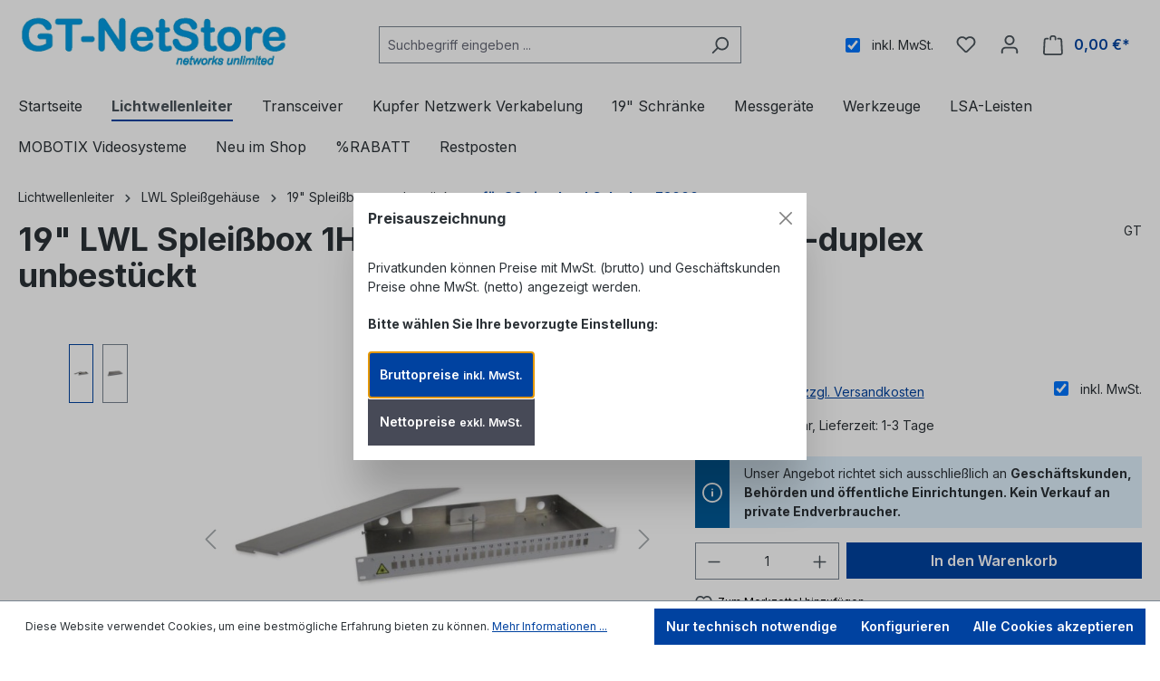

--- FILE ---
content_type: text/html; charset=UTF-8
request_url: https://gt-netstore.de/Lichtwellenleiter/LWL-Spleissgehaeuse/19-Spleissboxen-unbestueckt/fuer-SC-simplex-LC-duplex-E2000/1179/19-LWL-Spleissbox-1HE-fuer-24-SC-simplex-bzw.-LC-duplex-unbestueckt
body_size: 44902
content:
<!DOCTYPE html>
<html lang="de-DE"
      itemscope="itemscope"
      itemtype="https://schema.org/WebPage">


    
                            
    <head>
                                    <meta charset="utf-8">
            
                            <meta name="viewport"
                      content="width=device-width, initial-scale=1, shrink-to-fit=no">
            
                            <meta name="author"
                      content="">
                <meta name="robots"
                      content="index,follow">
                <meta name="revisit-after"
                      content="15 days">
                <meta name="keywords"
                      content="Spleißbox, Spleissbox, LWL Patchpanel, Spleißbox 24 SC-simplex, Spleißbox leer, 19 Spleißbox, Spleißverteiler, Spleißgehäuse, Spleißbox 24 LC duplex">
                <meta name="description"
                      content="19&quot; Spleißbox 1HE für 24xSC-simplex bzw. LC-Duplex unbestückt

- leichte Bauform, Gehäuse: Aluminium
- Frontplatte Stahlblech pulverbeschichtet RAL 7035 mit Ziffern in Siebdruck
- Laserwarnsymbol auf Frontplatte
- 4 Kabeleinführungsöffnungen (2xM20 + 2xM2">
            
                <meta property="og:type"
          content="product">
    <meta property="og:site_name"
          content="GT-NetStore">
    <meta property="og:url"
          content="https://gt-netstore.de/Lichtwellenleiter/LWL-Spleissgehaeuse/19-Spleissboxen-unbestueckt/fuer-SC-simplex-LC-duplex-E2000/1179/19-LWL-Spleissbox-1HE-fuer-24-SC-simplex-bzw.-LC-duplex-unbestueckt">
    <meta property="og:title"
          content="19&quot; Spleißbox 1HE für 24xSC-simplex bzw. LC-Duplex unbestückt">

    <meta property="og:description"
          content="19&quot; Spleißbox 1HE für 24xSC-simplex bzw. LC-Duplex unbestückt

- leichte Bauform, Gehäuse: Aluminium
- Frontplatte Stahlblech pulverbeschichtet RAL 7035 mit Ziffern in Siebdruck
- Laserwarnsymbol auf Frontplatte
- 4 Kabeleinführungsöffnungen (2xM20 + 2xM2">
    <meta property="og:image"
          content="https://gt-netstore.de/media/6d/14/93/1674320844/fpf-24scs-offen.jpg?ts=1698471607">

            <meta property="product:brand"
              content="GT">
    
                        <meta property="product:price:amount"
          content="32.95">
    <meta property="product:price:currency"
          content="EUR">
    <meta property="product:product_link"
          content="https://gt-netstore.de/Lichtwellenleiter/LWL-Spleissgehaeuse/19-Spleissboxen-unbestueckt/fuer-SC-simplex-LC-duplex-E2000/1179/19-LWL-Spleissbox-1HE-fuer-24-SC-simplex-bzw.-LC-duplex-unbestueckt">

    <meta name="twitter:card"
          content="product">
    <meta name="twitter:site"
          content="GT-NetStore">
    <meta name="twitter:title"
          content="19&quot; Spleißbox 1HE für 24xSC-simplex bzw. LC-Duplex unbestückt">
    <meta name="twitter:description"
          content="19&quot; Spleißbox 1HE für 24xSC-simplex bzw. LC-Duplex unbestückt

- leichte Bauform, Gehäuse: Aluminium
- Frontplatte Stahlblech pulverbeschichtet RAL 7035 mit Ziffern in Siebdruck
- Laserwarnsymbol auf Frontplatte
- 4 Kabeleinführungsöffnungen (2xM20 + 2xM2">
    <meta name="twitter:image"
          content="https://gt-netstore.de/media/6d/14/93/1674320844/fpf-24scs-offen.jpg?ts=1698471607">

                            <meta itemprop="copyrightHolder"
                      content="GT-NetStore">
                <meta itemprop="copyrightYear"
                      content="">
                <meta itemprop="isFamilyFriendly"
                      content="false">
                <meta itemprop="image"
                      content="https://gt-netstore.de/media/95/c1/37/1674320902/logo94032.jpg?ts=1674320902">
            
                                            <meta name="theme-color"
                      content="#fff">
                            
                                                
                    <link rel="shortcut icon"
                  href="https://gt-netstore.de/media/97/ca/cf/1674320834/favicon.ico?ts=1674320834">
        
                                <link rel="apple-touch-icon"
                  href="https://gt-netstore.de/media/95/c1/37/1674320902/logo94032.jpg?ts=1674320902">
                    
            
    
    <link rel="canonical" href="https://gt-netstore.de/Lichtwellenleiter/LWL-Spleissgehaeuse/19-Spleissboxen-unbestueckt/fuer-SC-simplex-LC-duplex-E2000/1179/19-LWL-Spleissbox-1HE-fuer-24-SC-simplex-bzw.-LC-duplex-unbestueckt">

                    <title itemprop="name">19&quot; Spleißbox 1HE für 24xSC-simplex bzw. LC-Duplex unbestückt</title>
        
                                                                        <link rel="stylesheet"
                      href="https://gt-netstore.de/theme/9c5ac868adefe9265cbec29cd40b822d/css/all.css?1765121573">
                                    
                    
    <script>
        window.features = {"V6_5_0_0":true,"v6.5.0.0":true,"V6_6_0_0":true,"v6.6.0.0":true,"V6_7_0_0":false,"v6.7.0.0":false,"ADDRESS_SELECTION_REWORK":false,"address.selection.rework":false,"DISABLE_VUE_COMPAT":false,"disable.vue.compat":false,"ACCESSIBILITY_TWEAKS":false,"accessibility.tweaks":false,"ADMIN_VITE":false,"admin.vite":false,"TELEMETRY_METRICS":false,"telemetry.metrics":false,"PERFORMANCE_TWEAKS":false,"performance.tweaks":false,"CACHE_REWORK":false,"cache.rework":false,"PAYPAL_SETTINGS_TWEAKS":false,"paypal.settings.tweaks":false,"SSO":false,"sso":false,"RULE_BUILDER":true,"rule.builder":true,"FLOW_BUILDER":true,"flow.builder":true,"RETURNS_MANAGEMENT":true,"returns.management":true,"TEXT_GENERATOR":true,"text.generator":true,"CHECKOUT_SWEETENER":true,"checkout.sweetener":true,"IMAGE_CLASSIFICATION":true,"image.classification":true,"PROPERTY_EXTRACTOR":true,"property.extractor":true,"REVIEW_SUMMARY":true,"review.summary":true,"REVIEW_TRANSLATOR":true,"review.translator":true,"CONTENT_GENERATOR":true,"content.generator":true,"EXPORT_ASSISTANT":true,"export.assistant":true,"CAPTCHA":true,"captcha":true,"NATURAL_LANGUAGE_SEARCH":true,"natural.language.search":true,"IMAGE_UPLOAD_SEARCH":true,"image.upload.search":true,"SPATIAL_CMS_ELEMENT":true,"spatial.cms.element":true,"TEXT_TO_IMAGE_GENERATION":true,"text.to.image.generation":true,"SPATIAL_SCENE_EDITOR":false,"spatial.scene.editor":false};
    </script>
        
                    <!-- WbmTagManagerAnalytics Head Snippet Start -->
                                            
            <script>
                                    window.gtagActive = true;
                    window.gtagURL = 'https://www.googletagmanager.com/gtag/js?id=G-PC6Q40SY83';
                    window.controllerName = 'product';
                    window.actionName = 'index';
                    window.trackOrders = '1';
                    window.gtagTrackingId = 'G-PC6Q40SY83';
                    window.dataLayer = window.dataLayer || [];
                    window.gtagConfig = {
                        'anonymize_ip': '1',
                        'cookie_domain': 'none',
                        'cookie_prefix': '_swag_ga',
                    };

                    function gtag() { dataLayer.push(arguments); }
                            </script>
            
                <script>
            window.dataLayer = window.dataLayer || [];
            function gtag() { dataLayer.push(arguments); }
            gtag('consent', 'default', {
                'ad_user_data': 'denied',
                'ad_storage': 'denied',
                'ad_personalization': 'denied',
                'analytics_storage': 'denied'
            });
        </script>
            

    
                
        <script>
            window.nbGA4TrackingId = "GTM-MT86LT7";
            window.nbGA4CookieName = "nb_referrer";
            window.nbGA4TrackingUrl = "https://www.googletagmanager.com/gtag/js?id=GTM-MT86LT7"
            window.dataLayer = window.dataLayer || [];
            function gtag(){dataLayer.push(arguments);}
            //gtag('js', new Date());
            //gtag('config', 'GTM-MT86LT7');
        </script>
    

            <script id="wbmTagMangerDefine" type="text/javascript">
            let gtmIsTrackingProductClicks = Boolean(1),
                gtmIsTrackingAddToWishlistClicks = Boolean(),
                gtmContainerId = 'GTM-MT86LT7',
                hasSWConsentSupport = Boolean(1);
            window.wbmScriptIsSet = false;
            window.dataLayer = window.dataLayer || [];
            window.dataLayer.push({"event":"user","id":null});
        </script>

        <script id="wbmTagMangerDataLayer" type="text/javascript">
            window.dataLayer.push({ ecommerce: null });
            window.dataLayer.push({"google_tag_params":{"ecomm_prodid":"FPF-24SCS","ecomm_pagetype":"product"}});

            
                

            
            let onEventDataLayer = JSON.parse('[{"event":"view_item","ecommerce":{"value":32.95,"items":[{"item_category":"f\u00fcr SC simplex, LC duplex, E2000","price":32.95,"item_brand":"GT","item_id":"FPF-24SCS","item_name":"19&quot; LWL Splei\u00dfbox 1HE f\u00fcr 24 SC-simplex bzw. LC-duplex unbest\u00fcckt","item_variant":""}],"currency":"EUR"}}]');
                    </script>    
                        <script id="wbmTagManger" type="text/javascript" >
                function getCookie(name) {
                    var cookieMatch = document.cookie.match(name + '=(.*?)(;|$)');
                    return cookieMatch && decodeURI(cookieMatch[1]);
                }

                let gtmCookieSet = getCookie('wbm-tagmanager-enabled');
                
                let googleTag = function(w,d,s,l,i){w[l]=w[l]||[];w[l].push({'gtm.start':new Date().getTime(),event:'gtm.js'});var f=d.getElementsByTagName(s)[0],j=d.createElement(s),dl=l!='dataLayer'?'&l='+l:'';j.async=true;j.src='https://www.googletagmanager.com/gtm.js?id='+i+dl+'';f.parentNode.insertBefore(j,f);};
                

                if (hasSWConsentSupport && gtmCookieSet === null) {
                    window.wbmGoogleTagmanagerId = gtmContainerId;
                    window.wbmScriptIsSet = false;
                    window.googleTag = googleTag;
                } else {
                    window.wbmScriptIsSet = true;
                    googleTag(window, document, 'script', 'dataLayer', gtmContainerId);
                    googleTag = null;

                    window.dataLayer = window.dataLayer || [];
                    function gtag() { dataLayer.push(arguments); }

                    if (hasSWConsentSupport) {
                        (() => {
                            const analyticsStorageEnabled = document.cookie.split(';').some((item) => item.trim().includes('google-analytics-enabled=1'));
                            const adsEnabled = document.cookie.split(';').some((item) => item.trim().includes('google-ads-enabled=1'));

                            gtag('consent', 'update', {
                                'ad_storage': adsEnabled ? 'granted' : 'denied',
                                'ad_user_data': adsEnabled ? 'granted' : 'denied',
                                'ad_personalization': adsEnabled ? 'granted' : 'denied',
                                'analytics_storage': analyticsStorageEnabled ? 'granted' : 'denied'
                            });
                        })();
                    }
                }

                
            </script><!-- WbmTagManagerAnalytics Head Snippet End -->
            
                                
            

    
                
                                    <script>
                    window.useDefaultCookieConsent = true;
                </script>
                    
                                        <script>
                window.activeNavigationId = '83e989cb22b946b5a4c2daf334a7f7e2';
                window.router = {
                    'frontend.cart.offcanvas': '/checkout/offcanvas',
                    'frontend.cookie.offcanvas': '/cookie/offcanvas',
                    'frontend.checkout.finish.page': '/checkout/finish',
                    'frontend.checkout.info': '/widgets/checkout/info',
                    'frontend.menu.offcanvas': '/widgets/menu/offcanvas',
                    'frontend.cms.page': '/widgets/cms',
                    'frontend.cms.navigation.page': '/widgets/cms/navigation',
                    'frontend.account.addressbook': '/widgets/account/address-book',
                    'frontend.country.country-data': '/country/country-state-data',
                    'frontend.app-system.generate-token': '/app-system/Placeholder/generate-token',
                    };
                window.salesChannelId = 'b1102e731ec24c14a8034b27b345589a';
            </script>
        

    
    

    <script>
        window.router['frontend.product.review.translate'] = '/translate-review';
    </script>

                                <script>
                
                window.breakpoints = {"xs":0,"sm":576,"md":768,"lg":992,"xl":1200,"xxl":1400};
            </script>
        
                                    <script>
                    window.customerLoggedInState = 0;

                    window.wishlistEnabled = 1;
                </script>
                    
                        
                            <script>
                window.themeAssetsPublicPath = 'https://gt-netstore.de/theme/f8a01892a4d04f38982d56ab6528259d/assets/';
            </script>
        
                        
    <script>
        window.validationMessages = {"required":"Die Eingabe darf nicht leer sein.","email":"Ung\u00fcltige E-Mail-Adresse. Die E-Mail ben\u00f6tigt das Format \"nutzer@beispiel.de\".","confirmation":"Ihre Eingaben sind nicht identisch.","minLength":"Die Eingabe ist zu kurz."};
    </script>
        
                
                    <script>
                    window.maxiaTaxSwitch = {"pluginEnabled":true,"preselectAccountType":false,"showPopup":true,"popupTestMode":0,"popupProductPagesOnly":0,"isNet":false,"showOverlay":1,"cookieRequired":true,"cookieExpirationDays":30,"updateSettingUrl":"\/maxia-tax-switch","urlParameterName":"net","urlParameterHideModal":1,"popupUrl":"\/maxia-tax-switch\/popup"};
                </script>
                                                    <script>
                        window.themeJsPublicPath = 'https://gt-netstore.de/theme/9c5ac868adefe9265cbec29cd40b822d/js/';
                    </script>
                                            <script type="text/javascript" src="https://gt-netstore.de/theme/9c5ac868adefe9265cbec29cd40b822d/js/storefront/storefront.js?1765121573" defer></script>
                                            <script type="text/javascript" src="https://gt-netstore.de/theme/9c5ac868adefe9265cbec29cd40b822d/js/maxia-tax-switch6/maxia-tax-switch6.js?1765121573" defer></script>
                                            <script type="text/javascript" src="https://gt-netstore.de/theme/9c5ac868adefe9265cbec29cd40b822d/js/swag-pay-pal/swag-pay-pal.js?1765121573" defer></script>
                                            <script type="text/javascript" src="https://gt-netstore.de/theme/9c5ac868adefe9265cbec29cd40b822d/js/nimbits-tracking/nimbits-tracking.js?1765121573" defer></script>
                                            <script type="text/javascript" src="https://gt-netstore.de/theme/9c5ac868adefe9265cbec29cd40b822d/js/wbm-tag-manager-analytics/wbm-tag-manager-analytics.js?1765121573" defer></script>
                                            <script type="text/javascript" src="https://gt-netstore.de/theme/9c5ac868adefe9265cbec29cd40b822d/js/bst-register-type6/bst-register-type6.js?1765121573" defer></script>
                                            <script type="text/javascript" src="https://gt-netstore.de/theme/9c5ac868adefe9265cbec29cd40b822d/js/swag-customized-products/swag-customized-products.js?1765121573" defer></script>
                                            <script type="text/javascript" src="https://gt-netstore.de/theme/9c5ac868adefe9265cbec29cd40b822d/js/subscription/subscription.js?1765121573" defer></script>
                                            <script type="text/javascript" src="https://gt-netstore.de/theme/9c5ac868adefe9265cbec29cd40b822d/js/checkout-sweetener/checkout-sweetener.js?1765121573" defer></script>
                                            <script type="text/javascript" src="https://gt-netstore.de/theme/9c5ac868adefe9265cbec29cd40b822d/js/text-translator/text-translator.js?1765121573" defer></script>
                                            <script type="text/javascript" src="https://gt-netstore.de/theme/9c5ac868adefe9265cbec29cd40b822d/js/employee-management/employee-management.js?1765121573" defer></script>
                                            <script type="text/javascript" src="https://gt-netstore.de/theme/9c5ac868adefe9265cbec29cd40b822d/js/quick-order/quick-order.js?1765121573" defer></script>
                                            <script type="text/javascript" src="https://gt-netstore.de/theme/9c5ac868adefe9265cbec29cd40b822d/js/advanced-search/advanced-search.js?1765121573" defer></script>
                                            <script type="text/javascript" src="https://gt-netstore.de/theme/9c5ac868adefe9265cbec29cd40b822d/js/captcha/captcha.js?1765121573" defer></script>
                                            <script type="text/javascript" src="https://gt-netstore.de/theme/9c5ac868adefe9265cbec29cd40b822d/js/quote-management/quote-management.js?1765121573" defer></script>
                                            <script type="text/javascript" src="https://gt-netstore.de/theme/9c5ac868adefe9265cbec29cd40b822d/js/a-i-search/a-i-search.js?1765121573" defer></script>
                                            <script type="text/javascript" src="https://gt-netstore.de/theme/9c5ac868adefe9265cbec29cd40b822d/js/spatial-cms-element/spatial-cms-element.js?1765121573" defer></script>
                                            <script type="text/javascript" src="https://gt-netstore.de/theme/9c5ac868adefe9265cbec29cd40b822d/js/order-approval/order-approval.js?1765121573" defer></script>
                                            <script type="text/javascript" src="https://gt-netstore.de/theme/9c5ac868adefe9265cbec29cd40b822d/js/shopping-list/shopping-list.js?1765121573" defer></script>
                                                        


    
    
        </head>

    <body class="is-ctl-product is-act-index">

            
                
    
    
            <div id="page-top" class="skip-to-content bg-primary-subtle text-primary-emphasis overflow-hidden" tabindex="-1">
            <div class="container skip-to-content-container d-flex justify-content-center visually-hidden-focusable">
                                                                                        <a href="#content-main" class="skip-to-content-link d-inline-flex text-decoration-underline m-1 p-2 fw-bold gap-2">
                                Zum Hauptinhalt springen
                            </a>
                                            
                                                                        <a href="#header-main-search-input" class="skip-to-content-link d-inline-flex text-decoration-underline m-1 p-2 fw-bold gap-2 d-none d-sm-block">
                                Zur Suche springen
                            </a>
                                            
                                                                        <a href="#main-navigation-menu" class="skip-to-content-link d-inline-flex text-decoration-underline m-1 p-2 fw-bold gap-2 d-none d-lg-block">
                                Zur Hauptnavigation springen
                            </a>
                                                                        </div>
        </div>
        
                                    <noscript>
                <iframe src="https://www.googletagmanager.com/ns.html?id=GTM-MT86LT7"
                        height="0"
                        width="0"
                        style="display:none;visibility:hidden"
                        title="Google Tagmanager">

                </iframe>
            </noscript>
            
                <noscript class="noscript-main">
                
    <div role="alert"
         aria-live="polite"
                  class="alert alert-info alert-has-icon">
                                                                        
                                                            <span class="icon icon-info" aria-hidden="true">
                                        <svg xmlns="http://www.w3.org/2000/svg" xmlns:xlink="http://www.w3.org/1999/xlink" width="24" height="24" viewBox="0 0 24 24"><defs><path d="M12 7c.5523 0 1 .4477 1 1s-.4477 1-1 1-1-.4477-1-1 .4477-1 1-1zm1 9c0 .5523-.4477 1-1 1s-1-.4477-1-1v-5c0-.5523.4477-1 1-1s1 .4477 1 1v5zm11-4c0 6.6274-5.3726 12-12 12S0 18.6274 0 12 5.3726 0 12 0s12 5.3726 12 12zM12 2C6.4772 2 2 6.4772 2 12s4.4772 10 10 10 10-4.4772 10-10S17.5228 2 12 2z" id="icons-default-info" /></defs><use xlink:href="#icons-default-info" fill="#758CA3" fill-rule="evenodd" /></svg>
                    </span>
                                                        
                                    
                    <div class="alert-content-container">
                                                    
                                                        <div class="alert-content">                                                    Um unseren Shop in vollem Umfang nutzen zu können, empfehlen wir Ihnen Javascript in Ihrem Browser zu aktivieren.
                                                                </div>                
                                                                </div>
            </div>
            </noscript>
        

                                                
    
                <header class="header-main">
                                                                <div class="container">
                                            
    <div class="top-bar d-none d-lg-block">
                                                    <nav class="top-bar-nav"
                     aria-label="Shop-Einstellungen">
                                                
                
                        

            
            
                                            
                
                                        </nav>
                        </div>
    
            <div class="row align-items-center header-row">
                            <div class="col-12 col-lg-auto header-logo-col pb-sm-2 my-3 m-lg-0">
                        <div class="header-logo-main text-center">
                    <a class="header-logo-main-link"
               href="/"
               title="Zur Startseite gehen">
                                    <picture class="header-logo-picture d-block m-auto">
                                                                            
                                                                            
                                                                                    <img src="https://gt-netstore.de/media/95/c1/37/1674320902/logo94032.jpg?ts=1674320902"
                                     alt="Zur Startseite gehen"
                                     class="img-fluid header-logo-main-img">
                                                                        </picture>
                            </a>
            </div>
                </div>
            
                            <div class="col-12 order-2 col-sm order-sm-1 header-search-col">
                    <div class="row">
                        <div class="col-sm-auto d-none d-sm-block d-lg-none">
                                                            <div class="nav-main-toggle">
                                                                            <button
                                            class="btn nav-main-toggle-btn header-actions-btn"
                                            type="button"
                                            data-off-canvas-menu="true"
                                            aria-label="Menü"
                                        >
                                                                                                    <span class="icon icon-stack">
                                        <svg xmlns="http://www.w3.org/2000/svg" xmlns:xlink="http://www.w3.org/1999/xlink" width="24" height="24" viewBox="0 0 24 24"><defs><path d="M3 13c-.5523 0-1-.4477-1-1s.4477-1 1-1h18c.5523 0 1 .4477 1 1s-.4477 1-1 1H3zm0-7c-.5523 0-1-.4477-1-1s.4477-1 1-1h18c.5523 0 1 .4477 1 1s-.4477 1-1 1H3zm0 14c-.5523 0-1-.4477-1-1s.4477-1 1-1h18c.5523 0 1 .4477 1 1s-.4477 1-1 1H3z" id="icons-default-stack" /></defs><use xlink:href="#icons-default-stack" fill="#758CA3" fill-rule="evenodd" /></svg>
                    </span>
                                                                                        </button>
                                                                    </div>
                                                    </div>
                        <div class="col">
                            
    <div class="collapse"
         id="searchCollapse">
        <div class="header-search my-2 m-sm-auto">
                
    
                    <form action="/search"
                      method="get"
                      data-search-widget="true"
                      data-search-widget-options="{&quot;searchWidgetMinChars&quot;:3}"
                      data-url="/suggest?search="
                      class="header-search-form">
                                            <div class="input-group">
                                                            <input
                                    type="search"
                                    id="header-main-search-input"
                                    name="search"
                                    class="form-control header-search-input"
                                    autocomplete="off"
                                    autocapitalize="off"
                                    placeholder="Suchbegriff eingeben ..."
                                    aria-label="Suchbegriff eingeben ..."
                                    role="combobox"
                                    aria-autocomplete="list"
                                    aria-controls="search-suggest-listbox"
                                    aria-expanded="false"
                                    aria-describedby="search-suggest-result-info"
                                    value="">
                            
                                                            <button type="submit"
                                        class="btn header-search-btn"
                                        aria-label="Suchen">
                                    <span class="header-search-icon">
                                                <span class="icon icon-search">
                                        <svg xmlns="http://www.w3.org/2000/svg" xmlns:xlink="http://www.w3.org/1999/xlink" width="24" height="24" viewBox="0 0 24 24"><defs><path d="M10.0944 16.3199 4.707 21.707c-.3905.3905-1.0237.3905-1.4142 0-.3905-.3905-.3905-1.0237 0-1.4142L8.68 14.9056C7.6271 13.551 7 11.8487 7 10c0-4.4183 3.5817-8 8-8s8 3.5817 8 8-3.5817 8-8 8c-1.8487 0-3.551-.627-4.9056-1.6801zM15 16c3.3137 0 6-2.6863 6-6s-2.6863-6-6-6-6 2.6863-6 6 2.6863 6 6 6z" id="icons-default-search" /></defs><use xlink:href="#icons-default-search" fill="#758CA3" fill-rule="evenodd" /></svg>
                    </span>
                                        </span>
                                </button>
                            
                                                            <button class="btn header-close-btn js-search-close-btn d-none"
                                        type="button"
                                        aria-label="Die Dropdown-Suche schließen">
                                    <span class="header-close-icon">
                                                <span class="icon icon-x">
                                        <svg xmlns="http://www.w3.org/2000/svg" xmlns:xlink="http://www.w3.org/1999/xlink" width="24" height="24" viewBox="0 0 24 24"><defs><path d="m10.5858 12-7.293-7.2929c-.3904-.3905-.3904-1.0237 0-1.4142.3906-.3905 1.0238-.3905 1.4143 0L12 10.5858l7.2929-7.293c.3905-.3904 1.0237-.3904 1.4142 0 .3905.3906.3905 1.0238 0 1.4143L13.4142 12l7.293 7.2929c.3904.3905.3904 1.0237 0 1.4142-.3906.3905-1.0238.3905-1.4143 0L12 13.4142l-7.2929 7.293c-.3905.3904-1.0237.3904-1.4142 0-.3905-.3906-.3905-1.0238 0-1.4143L10.5858 12z" id="icons-default-x" /></defs><use xlink:href="#icons-default-x" fill="#758CA3" fill-rule="evenodd" /></svg>
                    </span>
                                        </span>
                                </button>
                                                    </div>
                                    </form>
            
        </div>
    </div>
                        </div>
                    </div>
                </div>
            
                            <div class="col-12 order-1 col-sm-auto order-sm-2 header-actions-col">
                    <div class="row g-0">
                                                    <div class="col d-sm-none">
                                <div class="menu-button">
                                                                            <button
                                            class="btn nav-main-toggle-btn header-actions-btn"
                                            type="button"
                                            data-off-canvas-menu="true"
                                            aria-label="Menü"
                                        >
                                                                                                    <span class="icon icon-stack">
                                        <svg xmlns="http://www.w3.org/2000/svg" xmlns:xlink="http://www.w3.org/1999/xlink" width="24" height="24" viewBox="0 0 24 24"><use xlink:href="#icons-default-stack" fill="#758CA3" fill-rule="evenodd" /></svg>
                    </span>
                                                                                        </button>
                                                                    </div>
                            </div>
                        
                                                        <div class="col-auto maxia-tax-switch-col">
                    
                
                
                        
            <div class="maxia-tax-switch maxia-tax-switch-checkbox"
             id="maxiaTaxSwitchHeader">
                            <div class="form-check form-switch" aria-hidden="true">
                    <input type="checkbox"
                           class="form-check-input"
                           autocomplete="off"
                           role="switch"
                           id="maxiaTaxSwitchHeaderInput"
                           tabindex="-1"
                                                          checked
                                               >
                                            <label class="form-check-label" for="maxiaTaxSwitchHeaderInput">
                                                            inkl. MwSt.
                                                                                </label>
                                    </div>

                                    <form class="maxia-tax-switch-form"
                          action="/maxia-tax-switch"
                          method="post">

                        <button class="btn btn-link maxia-tax-switch-link is-input-overlay"
                                aria-label="Preisdarstellung zu exkl. MwSt. ändern (inkl. MwSt. ist die aktuelle Einstellung)"
                                type="submit"
                                name="net"
                                value="1">
                                                            inkl. MwSt.
                                                    </button>
                    </form>
                                    </div>
                    </div>
            
                                <div class="col-auto d-sm-none">
                                <div class="search-toggle">
                                    <button class="btn header-actions-btn search-toggle-btn js-search-toggle-btn collapsed"
                                            type="button"
                                            data-bs-toggle="collapse"
                                            data-bs-target="#searchCollapse"
                                            aria-expanded="false"
                                            aria-controls="searchCollapse"
                                            aria-label="Suchen">
                                                <span class="icon icon-search">
                                        <svg xmlns="http://www.w3.org/2000/svg" xmlns:xlink="http://www.w3.org/1999/xlink" width="24" height="24" viewBox="0 0 24 24"><use xlink:href="#icons-default-search" fill="#758CA3" fill-rule="evenodd" /></svg>
                    </span>
                                        </button>
                                </div>
                            </div>
                        

                                                                                    <div class="col-auto">
                                    <div class="header-wishlist">
                                        <a class="btn header-wishlist-btn header-actions-btn"
                                           href="/wishlist"
                                           title="Merkzettel"
                                           aria-label="Merkzettel">
                                                
            <span class="header-wishlist-icon">
                    <span class="icon icon-heart">
                                        <svg xmlns="http://www.w3.org/2000/svg" xmlns:xlink="http://www.w3.org/1999/xlink" width="24" height="24" viewBox="0 0 24 24"><defs><path d="M20.0139 12.2998c1.8224-1.8224 1.8224-4.7772 0-6.5996-1.8225-1.8225-4.7772-1.8225-6.5997 0L12 7.1144l-1.4142-1.4142c-1.8225-1.8225-4.7772-1.8225-6.5997 0-1.8224 1.8224-1.8224 4.7772 0 6.5996l7.519 7.519a.7.7 0 0 0 .9899 0l7.5189-7.519zm1.4142 1.4142-7.519 7.519c-1.0543 1.0544-2.7639 1.0544-3.8183 0L2.572 13.714c-2.6035-2.6035-2.6035-6.8245 0-9.428 2.6035-2.6035 6.8246-2.6035 9.4281 0 2.6035-2.6035 6.8246-2.6035 9.428 0 2.6036 2.6035 2.6036 6.8245 0 9.428z" id="icons-default-heart" /></defs><use xlink:href="#icons-default-heart" fill="#758CA3" fill-rule="evenodd" /></svg>
                    </span>
            </span>
    
    
    
    <span class="badge bg-primary header-wishlist-badge"
          id="wishlist-basket"
          data-wishlist-storage="true"
          data-wishlist-storage-options="{&quot;listPath&quot;:&quot;\/wishlist\/list&quot;,&quot;mergePath&quot;:&quot;\/wishlist\/merge&quot;,&quot;pageletPath&quot;:&quot;\/wishlist\/merge\/pagelet&quot;}"
          data-wishlist-widget="true"
          data-wishlist-widget-options="{&quot;showCounter&quot;:true}"
    ></span>
                                        </a>
                                    </div>
                                </div>
                                                    
                                                
                                <div class="col-auto">
                                <div class="account-menu">
                                        <div class="dropdown">
                    <button class="btn account-menu-btn header-actions-btn"
                    type="button"
                    id="accountWidget"
                    data-account-menu="true"
                    data-bs-toggle="dropdown"
                    aria-haspopup="true"
                    aria-expanded="false"
                    aria-label="Ihr Konto"
                    title="Ihr Konto">
                        <span class="icon icon-avatar">
                                        <svg xmlns="http://www.w3.org/2000/svg" xmlns:xlink="http://www.w3.org/1999/xlink" width="24" height="24" viewBox="0 0 24 24"><defs><path d="M12 3C9.7909 3 8 4.7909 8 7c0 2.2091 1.7909 4 4 4 2.2091 0 4-1.7909 4-4 0-2.2091-1.7909-4-4-4zm0-2c3.3137 0 6 2.6863 6 6s-2.6863 6-6 6-6-2.6863-6-6 2.6863-6 6-6zM4 22.099c0 .5523-.4477 1-1 1s-1-.4477-1-1V20c0-2.7614 2.2386-5 5-5h10.0007c2.7614 0 5 2.2386 5 5v2.099c0 .5523-.4477 1-1 1s-1-.4477-1-1V20c0-1.6569-1.3431-3-3-3H7c-1.6569 0-3 1.3431-3 3v2.099z" id="icons-default-avatar" /></defs><use xlink:href="#icons-default-avatar" fill="#758CA3" fill-rule="evenodd" /></svg>
                    </span>
                </button>
        
                    <div class="dropdown-menu dropdown-menu-end account-menu-dropdown js-account-menu-dropdown"
                 aria-labelledby="accountWidget">
                

        
            <div class="offcanvas-header">
                            <button class="btn btn-secondary offcanvas-close js-offcanvas-close">
                                                    <span class="icon icon-x icon-sm">
                                        <svg xmlns="http://www.w3.org/2000/svg" xmlns:xlink="http://www.w3.org/1999/xlink" width="24" height="24" viewBox="0 0 24 24"><use xlink:href="#icons-default-x" fill="#758CA3" fill-rule="evenodd" /></svg>
                    </span>
                        
                                            Menü schließen
                                    </button>
                    </div>
    
            <div class="offcanvas-body">
                <div class="account-menu">
                                                <div class="dropdown-header account-menu-header">
                    Ihr Konto
                </div>
                    
    
                                    <div class="account-menu-login">
                                            <a href="/account/login"
                           title="Anmelden"
                           class="btn btn-primary account-menu-login-button">
                            Anmelden
                        </a>
                    
                                            <div class="account-menu-register">
                            oder
                            <a href="/account/login"
                               title="Registrieren">
                                registrieren
                            </a>
                        </div>
                                    </div>
                    
                    <div class="account-menu-links">
                    <div class="header-account-menu">
        <div class="card account-menu-inner">
                                                    
    
                                                <nav class="list-group list-group-flush account-aside-list-group">
                                                                                                            <a href="/account"
                                   title="Übersicht"
                                   class="list-group-item list-group-item-action account-aside-item"
                                   >
                                    Übersicht
                                </a>
                            
                                                                <a href="/account/profile"
                                   title="Persönliches Profil"
                                   class="list-group-item list-group-item-action account-aside-item"
                                   >
                                    Persönliches Profil
                                </a>
                            

                
                
                                                            <a href="/account/address"
                                   title="Adressen"
                                   class="list-group-item list-group-item-action account-aside-item"
                                   >
                                    Adressen
                                </a>
                            
                                                                                                                        <a href="/account/payment"
                                   title="Zahlungsarten"
                                   class="list-group-item list-group-item-action account-aside-item"
                                   >
                                    Zahlungsarten
                                </a>
                                                            
                                                            <a href="/account/order"
                                   title="Bestellungen"
                                   class="list-group-item list-group-item-action account-aside-item"
                                   >
                                    Bestellungen
                                </a>
                                                    

        

                

                

            

    
                        </nav>
                            
                                                </div>
    </div>
            </div>
            </div>
        </div>
                </div>
            </div>
                                </div>
                            </div>
                        

                                                
                                <div class="col-auto">
                                <div
                                    class="header-cart"
                                    data-off-canvas-cart="true"
                                >
                                    <a class="btn header-cart-btn header-actions-btn"
                                       href="/checkout/cart"
                                       data-cart-widget="true"
                                       title="Warenkorb"
                                       aria-label="Warenkorb">
                                            <span class="header-cart-icon">
                <span class="icon icon-bag">
                                        <svg aria-label="Warenkorb" xmlns="http://www.w3.org/2000/svg" xmlns:xlink="http://www.w3.org/1999/xlink" width="24" height="24" viewBox="0 0 24 24"><defs><path d="M5.892 3c.5523 0 1 .4477 1 1s-.4477 1-1 1H3.7895a1 1 0 0 0-.9986.9475l-.7895 15c-.029.5515.3946 1.0221.9987 1.0525h17.8102c.5523 0 1-.4477.9986-1.0525l-.7895-15A1 1 0 0 0 20.0208 5H17.892c-.5523 0-1-.4477-1-1s.4477-1 1-1h2.1288c1.5956 0 2.912 1.249 2.9959 2.8423l.7894 15c.0035.0788.0035.0788.0042.1577 0 1.6569-1.3432 3-3 3H3c-.079-.0007-.079-.0007-.1577-.0041-1.6546-.0871-2.9253-1.499-2.8382-3.1536l.7895-15C.8775 4.249 2.1939 3 3.7895 3H5.892zm4 2c0 .5523-.4477 1-1 1s-1-.4477-1-1V3c0-1.6569 1.3432-3 3-3h2c1.6569 0 3 1.3431 3 3v2c0 .5523-.4477 1-1 1s-1-.4477-1-1V3c0-.5523-.4477-1-1-1h-2c-.5523 0-1 .4477-1 1v2z" id="icons-default-bag" /></defs><use xlink:href="#icons-default-bag" fill="#758CA3" fill-rule="evenodd" /></svg>
                    </span>
        </span>
        <span class="header-cart-total d-none d-sm-inline-block ms-sm-2">
                0,00 €*    </span>
                                    </a>
                                </div>
                            </div>
                        

                                            </div>
                </div>
                    </div>
                            </div>
                                    </header>
            
                                        <div class="nav-main">
                                                                                            
    <div class="main-navigation"
         id="mainNavigation"
         data-flyout-menu="true">
                    <div class="container">
                                    <nav class="nav main-navigation-menu"
                        id="main-navigation-menu"
                        aria-label="Hauptnavigation"
                        itemscope="itemscope"
                        itemtype="https://schema.org/SiteNavigationElement">
                        
                                                                                    <a class="nav-link main-navigation-link nav-item-647b732a5fdf4c1b9b721d904663af73  home-link"
                                    href="/"
                                    itemprop="url"
                                    title="Startseite">
                                    <div class="main-navigation-link-text">
                                        <span itemprop="name">Startseite</span>
                                    </div>
                                </a>
                                                    
                                                    
                                                                                            
                                                                                                                                                                                                                                        
                                        <a class="nav-link main-navigation-link nav-item-84ade65198b34b6188cd442f4817a800 active"
                                           href="https://gt-netstore.de/Lichtwellenleiter/"
                                           itemprop="url"
                                           data-flyout-menu-trigger="84ade65198b34b6188cd442f4817a800"                                                                                      title="Lichtwellenleiter">
                                            <div class="main-navigation-link-text">
                                                <span itemprop="name">Lichtwellenleiter</span>
                                            </div>
                                        </a>
                                                                                                                                                                                                        
                                                                                                                                                    
                                        <a class="nav-link main-navigation-link nav-item-98dfc620bb454229a230e0e66335c04f "
                                           href="https://gt-netstore.de/Transceiver/"
                                           itemprop="url"
                                           data-flyout-menu-trigger="98dfc620bb454229a230e0e66335c04f"                                                                                      title="Transceiver">
                                            <div class="main-navigation-link-text">
                                                <span itemprop="name">Transceiver</span>
                                            </div>
                                        </a>
                                                                                                                                                                                                        
                                                                                                                                                    
                                        <a class="nav-link main-navigation-link nav-item-a528a151875c40e3aa8b2359fd7cd30d "
                                           href="https://gt-netstore.de/Kupfer-Netzwerk-Verkabelung/"
                                           itemprop="url"
                                           data-flyout-menu-trigger="a528a151875c40e3aa8b2359fd7cd30d"                                                                                      title="Kupfer Netzwerk Verkabelung">
                                            <div class="main-navigation-link-text">
                                                <span itemprop="name">Kupfer Netzwerk Verkabelung</span>
                                            </div>
                                        </a>
                                                                                                                                                                                                        
                                                                                                                                                    
                                        <a class="nav-link main-navigation-link nav-item-8c12ee6289d74fe28fb217b79ea45b5f "
                                           href="https://gt-netstore.de/19-Schraenke/"
                                           itemprop="url"
                                           data-flyout-menu-trigger="8c12ee6289d74fe28fb217b79ea45b5f"                                                                                      title="19&quot; Schränke">
                                            <div class="main-navigation-link-text">
                                                <span itemprop="name">19&quot; Schränke</span>
                                            </div>
                                        </a>
                                                                                                                                                                                                        
                                                                                                                                                    
                                        <a class="nav-link main-navigation-link nav-item-d6ec1ea1fc2e45f38858ef90620d7d41 "
                                           href="https://gt-netstore.de/Messgeraete/"
                                           itemprop="url"
                                           data-flyout-menu-trigger="d6ec1ea1fc2e45f38858ef90620d7d41"                                                                                      title="Messgeräte">
                                            <div class="main-navigation-link-text">
                                                <span itemprop="name">Messgeräte</span>
                                            </div>
                                        </a>
                                                                                                                                                                                                        
                                                                                                                                                    
                                        <a class="nav-link main-navigation-link nav-item-38d6b7c718cd49c6b640af5e7d558967 "
                                           href="https://gt-netstore.de/Werkzeuge/"
                                           itemprop="url"
                                           data-flyout-menu-trigger="38d6b7c718cd49c6b640af5e7d558967"                                                                                      title="Werkzeuge">
                                            <div class="main-navigation-link-text">
                                                <span itemprop="name">Werkzeuge</span>
                                            </div>
                                        </a>
                                                                                                                                                                                                        
                                                                                                                                                    
                                        <a class="nav-link main-navigation-link nav-item-a6c18c3223b64bd6b2a2495eb3f69e79 "
                                           href="https://gt-netstore.de/LSA-Leisten/"
                                           itemprop="url"
                                           data-flyout-menu-trigger="a6c18c3223b64bd6b2a2495eb3f69e79"                                                                                      title="LSA-Leisten">
                                            <div class="main-navigation-link-text">
                                                <span itemprop="name">LSA-Leisten</span>
                                            </div>
                                        </a>
                                                                                                                                                                                                        
                                                                                                                                                    
                                        <a class="nav-link main-navigation-link nav-item-019344d05afd738a9bcdb7f43b320539 "
                                           href="https://gt-netstore.de/MOBOTIX-Videosysteme/"
                                           itemprop="url"
                                           data-flyout-menu-trigger="019344d05afd738a9bcdb7f43b320539"                                                                                      title="MOBOTIX Videosysteme">
                                            <div class="main-navigation-link-text">
                                                <span itemprop="name">MOBOTIX Videosysteme</span>
                                            </div>
                                        </a>
                                                                                                                                                                                                        
                                                                                                                                                    
                                        <a class="nav-link main-navigation-link nav-item-6031a180fad94bf1a6695e248bc08ef2 "
                                           href="https://gt-netstore.de/Neu-im-Shop/"
                                           itemprop="url"
                                                                                                                                 title="Neu im Shop">
                                            <div class="main-navigation-link-text">
                                                <span itemprop="name">Neu im Shop</span>
                                            </div>
                                        </a>
                                                                                                                                                                                                        
                                                                                                                                                    
                                        <a class="nav-link main-navigation-link nav-item-20e6708b57ab40b4a44d920c29b5f15a "
                                           href="https://gt-netstore.de/RABATT/"
                                           itemprop="url"
                                                                                                                                 title="%RABATT">
                                            <div class="main-navigation-link-text">
                                                <span itemprop="name">%RABATT</span>
                                            </div>
                                        </a>
                                                                                                                                                                                                        
                                                                                                                                                    
                                        <a class="nav-link main-navigation-link nav-item-84ea64faefa84fc0a601d2852c7ccf44 "
                                           href="https://gt-netstore.de/Restposten/"
                                           itemprop="url"
                                           data-flyout-menu-trigger="84ea64faefa84fc0a601d2852c7ccf44"                                                                                      title="Restposten">
                                            <div class="main-navigation-link-text">
                                                <span itemprop="name">Restposten</span>
                                            </div>
                                        </a>
                                                                                                                                                                                    </nav>
                
                                                                                                                                                                                                                                                                                                                                                                                                                                                                                                                                                                                                                                                                                                                                                                                                                                                                                                                                                                                                                                                                
                                                                        <div class="navigation-flyouts">
                                                                                                                                                                                                        <div class="navigation-flyout"
                                                     data-flyout-menu-id="84ade65198b34b6188cd442f4817a800">
                                                    <div class="container">
                                                                                                                            
            <div class="row navigation-flyout-bar">
                            <div class="col">
                    <div class="navigation-flyout-category-link">
                                                                                    <a class="nav-link"
                                   href="https://gt-netstore.de/Lichtwellenleiter/"
                                   itemprop="url"
                                   title="Lichtwellenleiter">
                                                                            Zur Kategorie Lichtwellenleiter
                                                <span class="icon icon-arrow-right icon-primary">
                                        <svg xmlns="http://www.w3.org/2000/svg" xmlns:xlink="http://www.w3.org/1999/xlink" width="16" height="16" viewBox="0 0 16 16"><defs><path id="icons-solid-arrow-right" d="M6.7071 6.2929c-.3905-.3905-1.0237-.3905-1.4142 0-.3905.3905-.3905 1.0237 0 1.4142l3 3c.3905.3905 1.0237.3905 1.4142 0l3-3c.3905-.3905.3905-1.0237 0-1.4142-.3905-.3905-1.0237-.3905-1.4142 0L9 8.5858l-2.2929-2.293z" /></defs><use transform="rotate(-90 9 8.5)" xlink:href="#icons-solid-arrow-right" fill="#758CA3" fill-rule="evenodd" /></svg>
                    </span>
                                                                        </a>
                                                                        </div>
                </div>
            
                            <div class="col-auto">
                    <div class="navigation-flyout-close js-close-flyout-menu">
                                                                                            <span class="icon icon-x">
                                        <svg xmlns="http://www.w3.org/2000/svg" xmlns:xlink="http://www.w3.org/1999/xlink" width="24" height="24" viewBox="0 0 24 24"><use xlink:href="#icons-default-x" fill="#758CA3" fill-rule="evenodd" /></svg>
                    </span>
                                                                            </div>
                </div>
                    </div>
    
            <div class="row navigation-flyout-content">
                            <div class="col">
                    <div class="navigation-flyout-categories">
                                                        
                    
    
    <div class="row navigation-flyout-categories is-level-0">
                                            
                            <div class="col-3 navigation-flyout-col">
                                                                        <a class="nav-item nav-link navigation-flyout-link is-level-0"
                               href="https://gt-netstore.de/Lichtwellenleiter/LWL-Patchkabel/"
                               itemprop="url"
                                                              title="LWL Patchkabel">
                                <span itemprop="name">LWL Patchkabel</span>
                            </a>
                                            
                                                                            
        
    
    <div class="navigation-flyout-categories is-level-1">
                                            
                            <div class="navigation-flyout-col">
                                                                        <a class="nav-item nav-link navigation-flyout-link is-level-1"
                               href="https://gt-netstore.de/Lichtwellenleiter/LWL-Patchkabel/LC-LC-Patchkabel/"
                               itemprop="url"
                                                              title="LC-LC Patchkabel">
                                <span itemprop="name">LC-LC Patchkabel</span>
                            </a>
                                            
                                                                            
        
    
    <div class="navigation-flyout-categories is-level-2">
            </div>
                                                            </div>
                                                        
                            <div class="navigation-flyout-col">
                                                                        <a class="nav-item nav-link navigation-flyout-link is-level-1"
                               href="https://gt-netstore.de/Lichtwellenleiter/LWL-Patchkabel/LC-SC-Patchkabel/"
                               itemprop="url"
                                                              title="LC-SC Patchkabel">
                                <span itemprop="name">LC-SC Patchkabel</span>
                            </a>
                                            
                                                                            
        
    
    <div class="navigation-flyout-categories is-level-2">
            </div>
                                                            </div>
                                                        
                            <div class="navigation-flyout-col">
                                                                        <a class="nav-item nav-link navigation-flyout-link is-level-1"
                               href="https://gt-netstore.de/Lichtwellenleiter/LWL-Patchkabel/LC-ST-Patchkabel/"
                               itemprop="url"
                                                              title="LC-ST Patchkabel">
                                <span itemprop="name">LC-ST Patchkabel</span>
                            </a>
                                            
                                                                            
        
    
    <div class="navigation-flyout-categories is-level-2">
            </div>
                                                            </div>
                                                        
                            <div class="navigation-flyout-col">
                                                                        <a class="nav-item nav-link navigation-flyout-link is-level-1"
                               href="https://gt-netstore.de/Lichtwellenleiter/LWL-Patchkabel/LCAPC-Patchkabel/"
                               itemprop="url"
                                                              title="LC/APC Patchkabel">
                                <span itemprop="name">LC/APC Patchkabel</span>
                            </a>
                                            
                                                                            
        
    
    <div class="navigation-flyout-categories is-level-2">
            </div>
                                                            </div>
                                                        
                            <div class="navigation-flyout-col">
                                                                        <a class="nav-item nav-link navigation-flyout-link is-level-1"
                               href="https://gt-netstore.de/Lichtwellenleiter/LWL-Patchkabel/LCAPC-LCPC-Patchkabel/"
                               itemprop="url"
                                                              title="LC/APC-LC/PC Patchkabel">
                                <span itemprop="name">LC/APC-LC/PC Patchkabel</span>
                            </a>
                                            
                                                                            
        
    
    <div class="navigation-flyout-categories is-level-2">
            </div>
                                                            </div>
                                                        
                            <div class="navigation-flyout-col">
                                                                        <a class="nav-item nav-link navigation-flyout-link is-level-1"
                               href="https://gt-netstore.de/Lichtwellenleiter/LWL-Patchkabel/LCAPC-SCPC-Patchkabel/"
                               itemprop="url"
                                                              title="LC/APC-SC/PC Patchkabel">
                                <span itemprop="name">LC/APC-SC/PC Patchkabel</span>
                            </a>
                                            
                                                                            
        
    
    <div class="navigation-flyout-categories is-level-2">
            </div>
                                                            </div>
                                                        
                            <div class="navigation-flyout-col">
                                                                        <a class="nav-item nav-link navigation-flyout-link is-level-1"
                               href="https://gt-netstore.de/Lichtwellenleiter/LWL-Patchkabel/LCAPC-SCAPC-Patchkabel/"
                               itemprop="url"
                                                              title="LC/APC - SC/APC Patchkabel">
                                <span itemprop="name">LC/APC - SC/APC Patchkabel</span>
                            </a>
                                            
                                                                            
        
    
    <div class="navigation-flyout-categories is-level-2">
            </div>
                                                            </div>
                                                        
                            <div class="navigation-flyout-col">
                                                                        <a class="nav-item nav-link navigation-flyout-link is-level-1"
                               href="https://gt-netstore.de/Lichtwellenleiter/LWL-Patchkabel/SC-SC-Patchkabel/"
                               itemprop="url"
                                                              title="SC-SC Patchkabel">
                                <span itemprop="name">SC-SC Patchkabel</span>
                            </a>
                                            
                                                                            
        
    
    <div class="navigation-flyout-categories is-level-2">
            </div>
                                                            </div>
                                                        
                            <div class="navigation-flyout-col">
                                                                        <a class="nav-item nav-link navigation-flyout-link is-level-1"
                               href="https://gt-netstore.de/Lichtwellenleiter/LWL-Patchkabel/SCAPC-Patchkabel/"
                               itemprop="url"
                                                              title="SC/APC Patchkabel">
                                <span itemprop="name">SC/APC Patchkabel</span>
                            </a>
                                            
                                                                            
        
    
    <div class="navigation-flyout-categories is-level-2">
            </div>
                                                            </div>
                                                        
                            <div class="navigation-flyout-col">
                                                                        <a class="nav-item nav-link navigation-flyout-link is-level-1"
                               href="https://gt-netstore.de/Lichtwellenleiter/LWL-Patchkabel/ST-SC-Patchkabel/"
                               itemprop="url"
                                                              title="ST-SC Patchkabel">
                                <span itemprop="name">ST-SC Patchkabel</span>
                            </a>
                                            
                                                                            
        
    
    <div class="navigation-flyout-categories is-level-2">
            </div>
                                                            </div>
                                                        
                            <div class="navigation-flyout-col">
                                                                        <a class="nav-item nav-link navigation-flyout-link is-level-1"
                               href="https://gt-netstore.de/Lichtwellenleiter/LWL-Patchkabel/ST-ST-Patchkabel/"
                               itemprop="url"
                                                              title="ST-ST Patchkabel">
                                <span itemprop="name">ST-ST Patchkabel</span>
                            </a>
                                            
                                                                            
        
    
    <div class="navigation-flyout-categories is-level-2">
            </div>
                                                            </div>
                                                        
                            <div class="navigation-flyout-col">
                                                                        <a class="nav-item nav-link navigation-flyout-link is-level-1"
                               href="https://gt-netstore.de/Lichtwellenleiter/LWL-Patchkabel/LSH-E2000APC-E2000PC-Patchkabel/"
                               itemprop="url"
                                                              title="LSH E2000/APC  Patchkabel">
                                <span itemprop="name">LSH E2000/APC  Patchkabel</span>
                            </a>
                                            
                                                                            
        
    
    <div class="navigation-flyout-categories is-level-2">
            </div>
                                                            </div>
                                                        
                            <div class="navigation-flyout-col">
                                                                        <a class="nav-item nav-link navigation-flyout-link is-level-1"
                               href="https://gt-netstore.de/Lichtwellenleiter/LWL-Patchkabel/LSH-E2000-PC-Patchkabel/"
                               itemprop="url"
                                                              title="LSH E2000/PC Patchkabel">
                                <span itemprop="name">LSH E2000/PC Patchkabel</span>
                            </a>
                                            
                                                                            
        
    
    <div class="navigation-flyout-categories is-level-2">
            </div>
                                                            </div>
                                                        
                            <div class="navigation-flyout-col">
                                                                        <a class="nav-item nav-link navigation-flyout-link is-level-1"
                               href="https://gt-netstore.de/Lichtwellenleiter/LWL-Patchkabel/MTP-MPO-Patchkabel-Trunkkabel/"
                               itemprop="url"
                                                              title="MTP / MPO Patchkabel / Trunkkabel">
                                <span itemprop="name">MTP / MPO Patchkabel / Trunkkabel</span>
                            </a>
                                            
                                                                            
        
    
    <div class="navigation-flyout-categories is-level-2">
            </div>
                                                            </div>
                                                        
                            <div class="navigation-flyout-col">
                                                                        <a class="nav-item nav-link navigation-flyout-link is-level-1"
                               href="https://gt-netstore.de/Lichtwellenleiter/LWL-Patchkabel/FCPC-Patchkabel/"
                               itemprop="url"
                                                              title="FC/PC Patchkabel">
                                <span itemprop="name">FC/PC Patchkabel</span>
                            </a>
                                            
                                                                            
        
    
    <div class="navigation-flyout-categories is-level-2">
            </div>
                                                            </div>
                                                        
                            <div class="navigation-flyout-col">
                                                                        <a class="nav-item nav-link navigation-flyout-link is-level-1"
                               href="https://gt-netstore.de/Lichtwellenleiter/LWL-Patchkabel/FC-APC-Patchkabel/"
                               itemprop="url"
                                                              title="FC/APC Patchkabel">
                                <span itemprop="name">FC/APC Patchkabel</span>
                            </a>
                                            
                                                                            
        
    
    <div class="navigation-flyout-categories is-level-2">
            </div>
                                                            </div>
                                                        
                            <div class="navigation-flyout-col">
                                                                        <a class="nav-item nav-link navigation-flyout-link is-level-1"
                               href="https://gt-netstore.de/Lichtwellenleiter/LWL-Patchkabel/DIN-Patchkabel/"
                               itemprop="url"
                                                              title="DIN Patchkabel">
                                <span itemprop="name">DIN Patchkabel</span>
                            </a>
                                            
                                                                            
        
    
    <div class="navigation-flyout-categories is-level-2">
            </div>
                                                            </div>
                                                        
                            <div class="navigation-flyout-col">
                                                                        <a class="nav-item nav-link navigation-flyout-link is-level-1"
                               href="https://gt-netstore.de/Lichtwellenleiter/LWL-Patchkabel/SMA-Patchkabel/"
                               itemprop="url"
                                                              title="SMA Patchkabel">
                                <span itemprop="name">SMA Patchkabel</span>
                            </a>
                                            
                                                                            
        
    
    <div class="navigation-flyout-categories is-level-2">
            </div>
                                                            </div>
                                                        
                            <div class="navigation-flyout-col">
                                                                        <a class="nav-item nav-link navigation-flyout-link is-level-1"
                               href="https://gt-netstore.de/Lichtwellenleiter/LWL-Patchkabel/MTRJ-Patchkabel/"
                               itemprop="url"
                                                              title="MTRJ Patchkabel">
                                <span itemprop="name">MTRJ Patchkabel</span>
                            </a>
                                            
                                                                            
        
    
    <div class="navigation-flyout-categories is-level-2">
            </div>
                                                            </div>
                                                        
                            <div class="navigation-flyout-col">
                                                                        <a class="nav-item nav-link navigation-flyout-link is-level-1"
                               href="https://gt-netstore.de/Lichtwellenleiter/LWL-Patchkabel/Mode-Conditioning-Patchkabel/"
                               itemprop="url"
                                                              title="Mode Conditioning Patchkabel">
                                <span itemprop="name">Mode Conditioning Patchkabel</span>
                            </a>
                                            
                                                                            
        
    
    <div class="navigation-flyout-categories is-level-2">
            </div>
                                                            </div>
                        </div>
                                                            </div>
                                                        
                            <div class="col-3 navigation-flyout-col">
                                                                        <a class="nav-item nav-link navigation-flyout-link is-level-0 active"
                               href="https://gt-netstore.de/Lichtwellenleiter/LWL-Spleissgehaeuse/"
                               itemprop="url"
                                                              title="LWL Spleißgehäuse">
                                <span itemprop="name">LWL Spleißgehäuse</span>
                            </a>
                                            
                                                                            
        
    
    <div class="navigation-flyout-categories is-level-1">
                                            
                            <div class="navigation-flyout-col">
                                                                        <a class="nav-item nav-link navigation-flyout-link is-level-1"
                               href="https://gt-netstore.de/Lichtwellenleiter/LWL-Spleissgehaeuse/19-Spleissboxen-komplett-spleissfertig/"
                               itemprop="url"
                                                              title="19&quot; Spleißboxen komplett spleißfertig">
                                <span itemprop="name">19&quot; Spleißboxen komplett spleißfertig</span>
                            </a>
                                            
                                                                            
        
    
    <div class="navigation-flyout-categories is-level-2">
                                            
                            <div class="navigation-flyout-col">
                                                                        <a class="nav-item nav-link navigation-flyout-link is-level-2"
                               href="https://gt-netstore.de/Lichtwellenleiter/LWL-Spleissgehaeuse/19-Spleissboxen-komplett-spleissfertig/LC-duplex-Spleissboxen-komplett/"
                               itemprop="url"
                                                              title="LC duplex Spleißboxen komplett">
                                <span itemprop="name">LC duplex Spleißboxen komplett</span>
                            </a>
                                            
                                                                            
        
    
    <div class="navigation-flyout-categories is-level-3">
            </div>
                                                            </div>
                                                        
                            <div class="navigation-flyout-col">
                                                                        <a class="nav-item nav-link navigation-flyout-link is-level-2"
                               href="https://gt-netstore.de/Lichtwellenleiter/LWL-Spleissgehaeuse/19-Spleissboxen-komplett-spleissfertig/LC-quad-Spleissboxen-komplett/"
                               itemprop="url"
                                                              title="LC quad Spleißboxen komplett">
                                <span itemprop="name">LC quad Spleißboxen komplett</span>
                            </a>
                                            
                                                                            
        
    
    <div class="navigation-flyout-categories is-level-3">
            </div>
                                                            </div>
                                                        
                            <div class="navigation-flyout-col">
                                                                        <a class="nav-item nav-link navigation-flyout-link is-level-2"
                               href="https://gt-netstore.de/Lichtwellenleiter/LWL-Spleissgehaeuse/19-Spleissboxen-komplett-spleissfertig/LCAPC-duplex-Spleissboxen/"
                               itemprop="url"
                                                              title="LC/APC Spleißboxen komplett">
                                <span itemprop="name">LC/APC Spleißboxen komplett</span>
                            </a>
                                            
                                                                            
        
    
    <div class="navigation-flyout-categories is-level-3">
            </div>
                                                            </div>
                                                        
                            <div class="navigation-flyout-col">
                                                                        <a class="nav-item nav-link navigation-flyout-link is-level-2"
                               href="https://gt-netstore.de/Lichtwellenleiter/LWL-Spleissgehaeuse/19-Spleissboxen-komplett-spleissfertig/SC-duplex-Spleissboxen-komplett/"
                               itemprop="url"
                                                              title="SC duplex Spleißboxen komplett">
                                <span itemprop="name">SC duplex Spleißboxen komplett</span>
                            </a>
                                            
                                                                            
        
    
    <div class="navigation-flyout-categories is-level-3">
            </div>
                                                            </div>
                                                        
                            <div class="navigation-flyout-col">
                                                                        <a class="nav-item nav-link navigation-flyout-link is-level-2"
                               href="https://gt-netstore.de/Lichtwellenleiter/LWL-Spleissgehaeuse/19-Spleissboxen-komplett-spleissfertig/SCAPC-duplex-Spleissbox-komplett/"
                               itemprop="url"
                                                              title="SC/APC Spleißbox komplett">
                                <span itemprop="name">SC/APC Spleißbox komplett</span>
                            </a>
                                            
                                                                            
        
    
    <div class="navigation-flyout-categories is-level-3">
            </div>
                                                            </div>
                                                        
                            <div class="navigation-flyout-col">
                                                                        <a class="nav-item nav-link navigation-flyout-link is-level-2"
                               href="https://gt-netstore.de/Lichtwellenleiter/LWL-Spleissgehaeuse/19-Spleissboxen-komplett-spleissfertig/ST-Spleissboxen-komplett/"
                               itemprop="url"
                                                              title="ST-Spleißboxen komplett">
                                <span itemprop="name">ST-Spleißboxen komplett</span>
                            </a>
                                            
                                                                            
        
    
    <div class="navigation-flyout-categories is-level-3">
            </div>
                                                            </div>
                                                        
                            <div class="navigation-flyout-col">
                                                                        <a class="nav-item nav-link navigation-flyout-link is-level-2"
                               href="https://gt-netstore.de/Lichtwellenleiter/LWL-Spleissgehaeuse/19-Spleissboxen-komplett-spleissfertig/LSH-E2000-Spleissboxen-komplett-spleissfertig/"
                               itemprop="url"
                                                              title="LSH E2000 Spleißboxen komplett spleißfertig">
                                <span itemprop="name">LSH E2000 Spleißboxen komplett spleißfertig</span>
                            </a>
                                            
                                                                            
        
    
    <div class="navigation-flyout-categories is-level-3">
            </div>
                                                            </div>
                        </div>
                                                            </div>
                                                        
                            <div class="navigation-flyout-col">
                                                                        <a class="nav-item nav-link navigation-flyout-link is-level-1"
                               href="https://gt-netstore.de/Lichtwellenleiter/LWL-Spleissgehaeuse/19-Spleissboxen-mit-Kupplungen-bestueckt/"
                               itemprop="url"
                                                              title="19&quot; Spleißboxen mit Kupplungen bestückt">
                                <span itemprop="name">19&quot; Spleißboxen mit Kupplungen bestückt</span>
                            </a>
                                            
                                                                            
        
    
    <div class="navigation-flyout-categories is-level-2">
                                            
                            <div class="navigation-flyout-col">
                                                                        <a class="nav-item nav-link navigation-flyout-link is-level-2"
                               href="https://gt-netstore.de/Lichtwellenleiter/LWL-Spleissgehaeuse/19-Spleissboxen-mit-Kupplungen-bestueckt/LC-duplex-Spleissboxen-mit-Kupplungen/"
                               itemprop="url"
                                                              title="LC duplex Spleißboxen mit Kupplungen">
                                <span itemprop="name">LC duplex Spleißboxen mit Kupplungen</span>
                            </a>
                                            
                                                                            
        
    
    <div class="navigation-flyout-categories is-level-3">
            </div>
                                                            </div>
                                                        
                            <div class="navigation-flyout-col">
                                                                        <a class="nav-item nav-link navigation-flyout-link is-level-2"
                               href="https://gt-netstore.de/Lichtwellenleiter/LWL-Spleissgehaeuse/19-Spleissboxen-mit-Kupplungen-bestueckt/LC-quad-Spleissboxen-mit-Kupplungen/"
                               itemprop="url"
                                                              title="LC quad Spleißboxen mit Kupplungen">
                                <span itemprop="name">LC quad Spleißboxen mit Kupplungen</span>
                            </a>
                                            
                                                                            
        
    
    <div class="navigation-flyout-categories is-level-3">
            </div>
                                                            </div>
                                                        
                            <div class="navigation-flyout-col">
                                                                        <a class="nav-item nav-link navigation-flyout-link is-level-2"
                               href="https://gt-netstore.de/Lichtwellenleiter/LWL-Spleissgehaeuse/19-Spleissboxen-mit-Kupplungen-bestueckt/LCAPC-Spleissboxen-mit-Kupplungen/"
                               itemprop="url"
                                                              title="LC/APC Spleißboxen mit Kupplungen">
                                <span itemprop="name">LC/APC Spleißboxen mit Kupplungen</span>
                            </a>
                                            
                                                                            
        
    
    <div class="navigation-flyout-categories is-level-3">
            </div>
                                                            </div>
                                                        
                            <div class="navigation-flyout-col">
                                                                        <a class="nav-item nav-link navigation-flyout-link is-level-2"
                               href="https://gt-netstore.de/Lichtwellenleiter/LWL-Spleissgehaeuse/19-Spleissboxen-mit-Kupplungen-bestueckt/SC-Spleissboxen-mit-Kupplungen/"
                               itemprop="url"
                                                              title="SC Spleißboxen mit Kupplungen">
                                <span itemprop="name">SC Spleißboxen mit Kupplungen</span>
                            </a>
                                            
                                                                            
        
    
    <div class="navigation-flyout-categories is-level-3">
            </div>
                                                            </div>
                                                        
                            <div class="navigation-flyout-col">
                                                                        <a class="nav-item nav-link navigation-flyout-link is-level-2"
                               href="https://gt-netstore.de/Lichtwellenleiter/LWL-Spleissgehaeuse/19-Spleissboxen-mit-Kupplungen-bestueckt/SCAPC-Spleissboxen-mit-Kupplungen/"
                               itemprop="url"
                                                              title="SC/APC Spleißboxen mit Kupplungen">
                                <span itemprop="name">SC/APC Spleißboxen mit Kupplungen</span>
                            </a>
                                            
                                                                            
        
    
    <div class="navigation-flyout-categories is-level-3">
            </div>
                                                            </div>
                                                        
                            <div class="navigation-flyout-col">
                                                                        <a class="nav-item nav-link navigation-flyout-link is-level-2"
                               href="https://gt-netstore.de/Lichtwellenleiter/LWL-Spleissgehaeuse/19-Spleissboxen-mit-Kupplungen-bestueckt/ST-Spleissboxen-mit-Kupplungen/"
                               itemprop="url"
                                                              title="ST Spleißboxen mit Kupplungen">
                                <span itemprop="name">ST Spleißboxen mit Kupplungen</span>
                            </a>
                                            
                                                                            
        
    
    <div class="navigation-flyout-categories is-level-3">
            </div>
                                                            </div>
                                                        
                            <div class="navigation-flyout-col">
                                                                        <a class="nav-item nav-link navigation-flyout-link is-level-2"
                               href="https://gt-netstore.de/Lichtwellenleiter/LWL-Spleissgehaeuse/19-Spleissboxen-mit-Kupplungen-bestueckt/LSH-E2000-Spleissboxen-mit-Kupplungen/"
                               itemprop="url"
                                                              title="LSH E2000 Spleißboxen mit Kupplungen">
                                <span itemprop="name">LSH E2000 Spleißboxen mit Kupplungen</span>
                            </a>
                                            
                                                                            
        
    
    <div class="navigation-flyout-categories is-level-3">
            </div>
                                                            </div>
                        </div>
                                                            </div>
                                                        
                            <div class="navigation-flyout-col">
                                                                        <a class="nav-item nav-link navigation-flyout-link is-level-1 active"
                               href="https://gt-netstore.de/Lichtwellenleiter/LWL-Spleissgehaeuse/19-Spleissboxen-unbestueckt/"
                               itemprop="url"
                                                              title="19&quot; Spleißboxen unbestückt">
                                <span itemprop="name">19&quot; Spleißboxen unbestückt</span>
                            </a>
                                            
                                                                            
        
    
    <div class="navigation-flyout-categories is-level-2">
                                            
                            <div class="navigation-flyout-col">
                                                                        <a class="nav-item nav-link navigation-flyout-link is-level-2"
                               href="https://gt-netstore.de/Lichtwellenleiter/LWL-Spleissgehaeuse/19-Spleissboxen-unbestueckt/fuer-ST-simplex-oder-FCPC/"
                               itemprop="url"
                                                              title="für ST simplex oder FC/PC">
                                <span itemprop="name">für ST simplex oder FC/PC</span>
                            </a>
                                            
                                                                            
        
    
    <div class="navigation-flyout-categories is-level-3">
            </div>
                                                            </div>
                                                        
                            <div class="navigation-flyout-col">
                                                                        <a class="nav-item nav-link navigation-flyout-link is-level-2 active"
                               href="https://gt-netstore.de/Lichtwellenleiter/LWL-Spleissgehaeuse/19-Spleissboxen-unbestueckt/fuer-SC-simplex-LC-duplex-E2000/"
                               itemprop="url"
                                                              title="für SC simplex, LC duplex, E2000">
                                <span itemprop="name">für SC simplex, LC duplex, E2000</span>
                            </a>
                                            
                                                                            
        
    
    <div class="navigation-flyout-categories is-level-3">
            </div>
                                                            </div>
                                                        
                            <div class="navigation-flyout-col">
                                                                        <a class="nav-item nav-link navigation-flyout-link is-level-2"
                               href="https://gt-netstore.de/Lichtwellenleiter/LWL-Spleissgehaeuse/19-Spleissboxen-unbestueckt/fuer-SC-oder-ST-duplex-LC-quad/"
                               itemprop="url"
                                                              title="für SC oder ST duplex, LC quad">
                                <span itemprop="name">für SC oder ST duplex, LC quad</span>
                            </a>
                                            
                                                                            
        
    
    <div class="navigation-flyout-categories is-level-3">
            </div>
                                                            </div>
                        </div>
                                                            </div>
                                                        
                            <div class="navigation-flyout-col">
                                                                        <a class="nav-item nav-link navigation-flyout-link is-level-1"
                               href="https://gt-netstore.de/Lichtwellenleiter/LWL-Spleissgehaeuse/10-Spleissboxen/"
                               itemprop="url"
                                                              title="10&quot; Spleißboxen">
                                <span itemprop="name">10&quot; Spleißboxen</span>
                            </a>
                                            
                                                                            
        
    
    <div class="navigation-flyout-categories is-level-2">
            </div>
                                                            </div>
                                                        
                            <div class="navigation-flyout-col">
                                                                        <a class="nav-item nav-link navigation-flyout-link is-level-1"
                               href="https://gt-netstore.de/Lichtwellenleiter/LWL-Spleissgehaeuse/19-Baugruppentraeger/"
                               itemprop="url"
                                                              title="19&quot; Baugruppenträger">
                                <span itemprop="name">19&quot; Baugruppenträger</span>
                            </a>
                                            
                                                                            
        
    
    <div class="navigation-flyout-categories is-level-2">
            </div>
                                                            </div>
                                                        
                            <div class="navigation-flyout-col">
                                                                        <a class="nav-item nav-link navigation-flyout-link is-level-1"
                               href="https://gt-netstore.de/Lichtwellenleiter/LWL-Spleissgehaeuse/LWL-Wandverteiler/"
                               itemprop="url"
                                                              title="LWL Wandverteiler">
                                <span itemprop="name">LWL Wandverteiler</span>
                            </a>
                                            
                                                                            
        
    
    <div class="navigation-flyout-categories is-level-2">
                                            
                            <div class="navigation-flyout-col">
                                                                        <a class="nav-item nav-link navigation-flyout-link is-level-2"
                               href="https://gt-netstore.de/Lichtwellenleiter/LWL-Spleissgehaeuse/LWL-Wandverteiler/spleissfertig-mit-Pigtails-bestueckt/"
                               itemprop="url"
                                                              title="spleißfertig mit Pigtails bestückt">
                                <span itemprop="name">spleißfertig mit Pigtails bestückt</span>
                            </a>
                                            
                                                                            
        
    
    <div class="navigation-flyout-categories is-level-3">
            </div>
                                                            </div>
                                                        
                            <div class="navigation-flyout-col">
                                                                        <a class="nav-item nav-link navigation-flyout-link is-level-2"
                               href="https://gt-netstore.de/Lichtwellenleiter/LWL-Spleissgehaeuse/LWL-Wandverteiler/mit-Kupplungen-bestueckt/"
                               itemprop="url"
                                                              title="mit Kupplungen bestückt">
                                <span itemprop="name">mit Kupplungen bestückt</span>
                            </a>
                                            
                                                                            
        
    
    <div class="navigation-flyout-categories is-level-3">
            </div>
                                                            </div>
                                                        
                            <div class="navigation-flyout-col">
                                                                        <a class="nav-item nav-link navigation-flyout-link is-level-2"
                               href="https://gt-netstore.de/Lichtwellenleiter/LWL-Spleissgehaeuse/LWL-Wandverteiler/unbestueckt/"
                               itemprop="url"
                                                              title="LWL Wandgehäuse unbestückt">
                                <span itemprop="name">LWL Wandgehäuse unbestückt</span>
                            </a>
                                            
                                                                            
        
    
    <div class="navigation-flyout-categories is-level-3">
            </div>
                                                            </div>
                        </div>
                                                            </div>
                        </div>
                                                            </div>
                                                        
                            <div class="col-3 navigation-flyout-col">
                                                                        <a class="nav-item nav-link navigation-flyout-link is-level-0"
                               href="https://gt-netstore.de/Lichtwellenleiter/LWL-Anschlussdosen/"
                               itemprop="url"
                                                              title="LWL Anschlussdosen">
                                <span itemprop="name">LWL Anschlussdosen</span>
                            </a>
                                            
                                                                            
        
    
    <div class="navigation-flyout-categories is-level-1">
            </div>
                                                            </div>
                                                        
                            <div class="col-3 navigation-flyout-col">
                                                                        <a class="nav-item nav-link navigation-flyout-link is-level-0"
                               href="https://gt-netstore.de/Lichtwellenleiter/LWL-Pigtails/"
                               itemprop="url"
                                                              title="LWL Pigtails">
                                <span itemprop="name">LWL Pigtails</span>
                            </a>
                                            
                                                                            
        
    
    <div class="navigation-flyout-categories is-level-1">
                                            
                            <div class="navigation-flyout-col">
                                                                        <a class="nav-item nav-link navigation-flyout-link is-level-1"
                               href="https://gt-netstore.de/Lichtwellenleiter/LWL-Pigtails/LC-Pigtails/"
                               itemprop="url"
                                                              title="LC Pigtails">
                                <span itemprop="name">LC Pigtails</span>
                            </a>
                                            
                                                                            
        
    
    <div class="navigation-flyout-categories is-level-2">
            </div>
                                                            </div>
                                                        
                            <div class="navigation-flyout-col">
                                                                        <a class="nav-item nav-link navigation-flyout-link is-level-1"
                               href="https://gt-netstore.de/Lichtwellenleiter/LWL-Pigtails/LCAPC-Pigtails/"
                               itemprop="url"
                                                              title="LC/APC Pigtails">
                                <span itemprop="name">LC/APC Pigtails</span>
                            </a>
                                            
                                                                            
        
    
    <div class="navigation-flyout-categories is-level-2">
            </div>
                                                            </div>
                                                        
                            <div class="navigation-flyout-col">
                                                                        <a class="nav-item nav-link navigation-flyout-link is-level-1"
                               href="https://gt-netstore.de/Lichtwellenleiter/LWL-Pigtails/SC-Pigtails/"
                               itemprop="url"
                                                              title="SC Pigtails">
                                <span itemprop="name">SC Pigtails</span>
                            </a>
                                            
                                                                            
        
    
    <div class="navigation-flyout-categories is-level-2">
            </div>
                                                            </div>
                                                        
                            <div class="navigation-flyout-col">
                                                                        <a class="nav-item nav-link navigation-flyout-link is-level-1"
                               href="https://gt-netstore.de/Lichtwellenleiter/LWL-Pigtails/SCAPC-Pigtails/"
                               itemprop="url"
                                                              title="SC/APC Pigtails">
                                <span itemprop="name">SC/APC Pigtails</span>
                            </a>
                                            
                                                                            
        
    
    <div class="navigation-flyout-categories is-level-2">
            </div>
                                                            </div>
                                                        
                            <div class="navigation-flyout-col">
                                                                        <a class="nav-item nav-link navigation-flyout-link is-level-1"
                               href="https://gt-netstore.de/Lichtwellenleiter/LWL-Pigtails/ST-Pigtails/"
                               itemprop="url"
                                                              title="ST Pigtails">
                                <span itemprop="name">ST Pigtails</span>
                            </a>
                                            
                                                                            
        
    
    <div class="navigation-flyout-categories is-level-2">
            </div>
                                                            </div>
                                                        
                            <div class="navigation-flyout-col">
                                                                        <a class="nav-item nav-link navigation-flyout-link is-level-1"
                               href="https://gt-netstore.de/Lichtwellenleiter/LWL-Pigtails/FCPC-und-FCAPC-Pigtails/"
                               itemprop="url"
                                                              title="FC/PC und FC/APC Pigtails">
                                <span itemprop="name">FC/PC und FC/APC Pigtails</span>
                            </a>
                                            
                                                                            
        
    
    <div class="navigation-flyout-categories is-level-2">
            </div>
                                                            </div>
                                                        
                            <div class="navigation-flyout-col">
                                                                        <a class="nav-item nav-link navigation-flyout-link is-level-1"
                               href="https://gt-netstore.de/Lichtwellenleiter/LWL-Pigtails/LSH-E-2000-APC-und-E2000PC-Pigtails/"
                               itemprop="url"
                                                              title="LSH E-2000®/APC und E2000/PC Pigtails">
                                <span itemprop="name">LSH E-2000®/APC und E2000/PC Pigtails</span>
                            </a>
                                            
                                                                            
        
    
    <div class="navigation-flyout-categories is-level-2">
            </div>
                                                            </div>
                        </div>
                                                            </div>
                                                        
                            <div class="col-3 navigation-flyout-col">
                                                                        <a class="nav-item nav-link navigation-flyout-link is-level-0"
                               href="https://gt-netstore.de/Lichtwellenleiter/LWL-Stecker/"
                               itemprop="url"
                                                              title="LWL Stecker">
                                <span itemprop="name">LWL Stecker</span>
                            </a>
                                            
                                                                            
        
    
    <div class="navigation-flyout-categories is-level-1">
                                            
                            <div class="navigation-flyout-col">
                                                                        <a class="nav-item nav-link navigation-flyout-link is-level-1"
                               href="https://gt-netstore.de/Lichtwellenleiter/LWL-Stecker/LC-Stecker/"
                               itemprop="url"
                                                              title="LC-Stecker">
                                <span itemprop="name">LC-Stecker</span>
                            </a>
                                            
                                                                            
        
    
    <div class="navigation-flyout-categories is-level-2">
            </div>
                                                            </div>
                                                        
                            <div class="navigation-flyout-col">
                                                                        <a class="nav-item nav-link navigation-flyout-link is-level-1"
                               href="https://gt-netstore.de/Lichtwellenleiter/LWL-Stecker/SC-Stecker/"
                               itemprop="url"
                                                              title="SC-Stecker">
                                <span itemprop="name">SC-Stecker</span>
                            </a>
                                            
                                                                            
        
    
    <div class="navigation-flyout-categories is-level-2">
            </div>
                                                            </div>
                                                        
                            <div class="navigation-flyout-col">
                                                                        <a class="nav-item nav-link navigation-flyout-link is-level-1"
                               href="https://gt-netstore.de/Lichtwellenleiter/LWL-Stecker/FC-Stecker/"
                               itemprop="url"
                                                              title="FC-Stecker">
                                <span itemprop="name">FC-Stecker</span>
                            </a>
                                            
                                                                            
        
    
    <div class="navigation-flyout-categories is-level-2">
            </div>
                                                            </div>
                                                        
                            <div class="navigation-flyout-col">
                                                                        <a class="nav-item nav-link navigation-flyout-link is-level-1"
                               href="https://gt-netstore.de/Lichtwellenleiter/LWL-Stecker/ST-Stecker/"
                               itemprop="url"
                                                              title="ST-Stecker">
                                <span itemprop="name">ST-Stecker</span>
                            </a>
                                            
                                                                            
        
    
    <div class="navigation-flyout-categories is-level-2">
            </div>
                                                            </div>
                                                        
                            <div class="navigation-flyout-col">
                                                                        <a class="nav-item nav-link navigation-flyout-link is-level-1"
                               href="https://gt-netstore.de/Lichtwellenleiter/LWL-Stecker/DIN-Stecker/"
                               itemprop="url"
                                                              title="DIN-Stecker">
                                <span itemprop="name">DIN-Stecker</span>
                            </a>
                                            
                                                                            
        
    
    <div class="navigation-flyout-categories is-level-2">
            </div>
                                                            </div>
                                                        
                            <div class="navigation-flyout-col">
                                                                        <a class="nav-item nav-link navigation-flyout-link is-level-1"
                               href="https://gt-netstore.de/Lichtwellenleiter/LWL-Stecker/SMA-Stecker/"
                               itemprop="url"
                                                              title="SMA-Stecker">
                                <span itemprop="name">SMA-Stecker</span>
                            </a>
                                            
                                                                            
        
    
    <div class="navigation-flyout-categories is-level-2">
            </div>
                                                            </div>
                                                        
                            <div class="navigation-flyout-col">
                                                                        <a class="nav-item nav-link navigation-flyout-link is-level-1"
                               href="https://gt-netstore.de/Lichtwellenleiter/LWL-Stecker/feldkonfektionierbare-LWL-Stecker/"
                               itemprop="url"
                                                              title="feldkonfektionierbare LWL Stecker">
                                <span itemprop="name">feldkonfektionierbare LWL Stecker</span>
                            </a>
                                            
                                                                            
        
    
    <div class="navigation-flyout-categories is-level-2">
                                            
                            <div class="navigation-flyout-col">
                                                                        <a class="nav-item nav-link navigation-flyout-link is-level-2"
                               href="https://gt-netstore.de/Lichtwellenleiter/LWL-Stecker/feldkonfektionierbare-LWL-Stecker/LC-feldinstallierbar/"
                               itemprop="url"
                                                              title="LC feldinstallierbar">
                                <span itemprop="name">LC feldinstallierbar</span>
                            </a>
                                            
                                                                            
        
    
    <div class="navigation-flyout-categories is-level-3">
            </div>
                                                            </div>
                                                        
                            <div class="navigation-flyout-col">
                                                                        <a class="nav-item nav-link navigation-flyout-link is-level-2"
                               href="https://gt-netstore.de/Lichtwellenleiter/LWL-Stecker/feldkonfektionierbare-LWL-Stecker/LCAPC-feldinstallierbar/"
                               itemprop="url"
                                                              title="LC/APC feldinstallierbar">
                                <span itemprop="name">LC/APC feldinstallierbar</span>
                            </a>
                                            
                                                                            
        
    
    <div class="navigation-flyout-categories is-level-3">
            </div>
                                                            </div>
                                                        
                            <div class="navigation-flyout-col">
                                                                        <a class="nav-item nav-link navigation-flyout-link is-level-2"
                               href="https://gt-netstore.de/Lichtwellenleiter/LWL-Stecker/feldkonfektionierbare-LWL-Stecker/SC-feldinstallierbar/"
                               itemprop="url"
                                                              title="SC feldinstallierbar">
                                <span itemprop="name">SC feldinstallierbar</span>
                            </a>
                                            
                                                                            
        
    
    <div class="navigation-flyout-categories is-level-3">
            </div>
                                                            </div>
                                                        
                            <div class="navigation-flyout-col">
                                                                        <a class="nav-item nav-link navigation-flyout-link is-level-2"
                               href="https://gt-netstore.de/Lichtwellenleiter/LWL-Stecker/feldkonfektionierbare-LWL-Stecker/SCAPC-feldinstallierbar/"
                               itemprop="url"
                                                              title="SC/APC feldinstallierbar">
                                <span itemprop="name">SC/APC feldinstallierbar</span>
                            </a>
                                            
                                                                            
        
    
    <div class="navigation-flyout-categories is-level-3">
            </div>
                                                            </div>
                                                        
                            <div class="navigation-flyout-col">
                                                                        <a class="nav-item nav-link navigation-flyout-link is-level-2"
                               href="https://gt-netstore.de/Lichtwellenleiter/LWL-Stecker/feldkonfektionierbare-LWL-Stecker/ST-feldinstallierbar/"
                               itemprop="url"
                                                              title="ST feldinstallierbar">
                                <span itemprop="name">ST feldinstallierbar</span>
                            </a>
                                            
                                                                            
        
    
    <div class="navigation-flyout-categories is-level-3">
            </div>
                                                            </div>
                                                        
                            <div class="navigation-flyout-col">
                                                                        <a class="nav-item nav-link navigation-flyout-link is-level-2"
                               href="https://gt-netstore.de/Lichtwellenleiter/LWL-Stecker/feldkonfektionierbare-LWL-Stecker/FC-feldinstallierbar/"
                               itemprop="url"
                                                              title="FC feldinstallierbar">
                                <span itemprop="name">FC feldinstallierbar</span>
                            </a>
                                            
                                                                            
        
    
    <div class="navigation-flyout-categories is-level-3">
            </div>
                                                            </div>
                        </div>
                                                            </div>
                        </div>
                                                            </div>
                                                        
                            <div class="col-3 navigation-flyout-col">
                                                                        <a class="nav-item nav-link navigation-flyout-link is-level-0"
                               href="https://gt-netstore.de/Lichtwellenleiter/LWL-Kupplungen/"
                               itemprop="url"
                                                              title="LWL Kupplungen">
                                <span itemprop="name">LWL Kupplungen</span>
                            </a>
                                            
                                                                            
        
    
    <div class="navigation-flyout-categories is-level-1">
                                            
                            <div class="navigation-flyout-col">
                                                                        <a class="nav-item nav-link navigation-flyout-link is-level-1"
                               href="https://gt-netstore.de/Lichtwellenleiter/LWL-Kupplungen/LC-Kupplungen/"
                               itemprop="url"
                                                              title="LC Kupplungen">
                                <span itemprop="name">LC Kupplungen</span>
                            </a>
                                            
                                                                            
        
    
    <div class="navigation-flyout-categories is-level-2">
            </div>
                                                            </div>
                                                        
                            <div class="navigation-flyout-col">
                                                                        <a class="nav-item nav-link navigation-flyout-link is-level-1"
                               href="https://gt-netstore.de/Lichtwellenleiter/LWL-Kupplungen/LCAPC-Kupplungen/"
                               itemprop="url"
                                                              title="LC/APC Kupplungen">
                                <span itemprop="name">LC/APC Kupplungen</span>
                            </a>
                                            
                                                                            
        
    
    <div class="navigation-flyout-categories is-level-2">
            </div>
                                                            </div>
                                                        
                            <div class="navigation-flyout-col">
                                                                        <a class="nav-item nav-link navigation-flyout-link is-level-1"
                               href="https://gt-netstore.de/Lichtwellenleiter/LWL-Kupplungen/SC-Kupplungen/"
                               itemprop="url"
                                                              title="SC Kupplungen">
                                <span itemprop="name">SC Kupplungen</span>
                            </a>
                                            
                                                                            
        
    
    <div class="navigation-flyout-categories is-level-2">
            </div>
                                                            </div>
                                                        
                            <div class="navigation-flyout-col">
                                                                        <a class="nav-item nav-link navigation-flyout-link is-level-1"
                               href="https://gt-netstore.de/Lichtwellenleiter/LWL-Kupplungen/ST-Kupplungen/"
                               itemprop="url"
                                                              title="ST Kupplungen">
                                <span itemprop="name">ST Kupplungen</span>
                            </a>
                                            
                                                                            
        
    
    <div class="navigation-flyout-categories is-level-2">
            </div>
                                                            </div>
                                                        
                            <div class="navigation-flyout-col">
                                                                        <a class="nav-item nav-link navigation-flyout-link is-level-1"
                               href="https://gt-netstore.de/Lichtwellenleiter/LWL-Kupplungen/FC-Kupplungen/"
                               itemprop="url"
                                                              title="FC Kupplungen">
                                <span itemprop="name">FC Kupplungen</span>
                            </a>
                                            
                                                                            
        
    
    <div class="navigation-flyout-categories is-level-2">
            </div>
                                                            </div>
                                                        
                            <div class="navigation-flyout-col">
                                                                        <a class="nav-item nav-link navigation-flyout-link is-level-1"
                               href="https://gt-netstore.de/Lichtwellenleiter/LWL-Kupplungen/LSH-E2000-Kupplungen/"
                               itemprop="url"
                                                              title="LSH E2000 Kupplungen">
                                <span itemprop="name">LSH E2000 Kupplungen</span>
                            </a>
                                            
                                                                            
        
    
    <div class="navigation-flyout-categories is-level-2">
            </div>
                                                            </div>
                                                        
                            <div class="navigation-flyout-col">
                                                                        <a class="nav-item nav-link navigation-flyout-link is-level-1"
                               href="https://gt-netstore.de/Lichtwellenleiter/LWL-Kupplungen/DIN-Kupplungen/"
                               itemprop="url"
                                                              title="DIN Kupplungen">
                                <span itemprop="name">DIN Kupplungen</span>
                            </a>
                                            
                                                                            
        
    
    <div class="navigation-flyout-categories is-level-2">
            </div>
                                                            </div>
                                                        
                            <div class="navigation-flyout-col">
                                                                        <a class="nav-item nav-link navigation-flyout-link is-level-1"
                               href="https://gt-netstore.de/Lichtwellenleiter/LWL-Kupplungen/SMA-Kupplungen/"
                               itemprop="url"
                                                              title="SMA Kupplungen">
                                <span itemprop="name">SMA Kupplungen</span>
                            </a>
                                            
                                                                            
        
    
    <div class="navigation-flyout-categories is-level-2">
            </div>
                                                            </div>
                                                        
                            <div class="navigation-flyout-col">
                                                                        <a class="nav-item nav-link navigation-flyout-link is-level-1"
                               href="https://gt-netstore.de/Lichtwellenleiter/LWL-Kupplungen/MTPMPOMTRJ-Kupplungen/"
                               itemprop="url"
                                                              title="MTP/MPO/MTRJ Kupplungen">
                                <span itemprop="name">MTP/MPO/MTRJ Kupplungen</span>
                            </a>
                                            
                                                                            
        
    
    <div class="navigation-flyout-categories is-level-2">
            </div>
                                                            </div>
                                                        
                            <div class="navigation-flyout-col">
                                                                        <a class="nav-item nav-link navigation-flyout-link is-level-1"
                               href="https://gt-netstore.de/Lichtwellenleiter/LWL-Kupplungen/MU-Kupplungen/"
                               itemprop="url"
                                                              title="MU Kupplungen">
                                <span itemprop="name">MU Kupplungen</span>
                            </a>
                                            
                                                                            
        
    
    <div class="navigation-flyout-categories is-level-2">
            </div>
                                                            </div>
                                                        
                            <div class="navigation-flyout-col">
                                                                        <a class="nav-item nav-link navigation-flyout-link is-level-1"
                               href="https://gt-netstore.de/Lichtwellenleiter/LWL-Kupplungen/Hybridkupplungen/"
                               itemprop="url"
                                                              title="Hybridkupplungen">
                                <span itemprop="name">Hybridkupplungen</span>
                            </a>
                                            
                                                                            
        
    
    <div class="navigation-flyout-categories is-level-2">
            </div>
                                                            </div>
                                                        
                            <div class="navigation-flyout-col">
                                                                        <a class="nav-item nav-link navigation-flyout-link is-level-1"
                               href="https://gt-netstore.de/Lichtwellenleiter/LWL-Kupplungen/male-female-Adapter/"
                               itemprop="url"
                                                              title="male/female Adapter">
                                <span itemprop="name">male/female Adapter</span>
                            </a>
                                            
                                                                            
        
    
    <div class="navigation-flyout-categories is-level-2">
            </div>
                                                            </div>
                                                        
                            <div class="navigation-flyout-col">
                                                                        <a class="nav-item nav-link navigation-flyout-link is-level-1"
                               href="https://gt-netstore.de/Lichtwellenleiter/LWL-Kupplungen/Bare-Fiber-Adapter/"
                               itemprop="url"
                                                              title="Bare Fiber Adapter">
                                <span itemprop="name">Bare Fiber Adapter</span>
                            </a>
                                            
                                                                            
        
    
    <div class="navigation-flyout-categories is-level-2">
            </div>
                                                            </div>
                        </div>
                                                            </div>
                                                        
                            <div class="col-3 navigation-flyout-col">
                                                                        <a class="nav-item nav-link navigation-flyout-link is-level-0"
                               href="https://gt-netstore.de/Lichtwellenleiter/LWL-Kabel/"
                               itemprop="url"
                                                              title="LWL Kabel">
                                <span itemprop="name">LWL Kabel</span>
                            </a>
                                            
                                                                            
        
    
    <div class="navigation-flyout-categories is-level-1">
                                            
                            <div class="navigation-flyout-col">
                                                                        <a class="nav-item nav-link navigation-flyout-link is-level-1"
                               href="https://gt-netstore.de/Lichtwellenleiter/LWL-Kabel/LWL-Aussenkabel/"
                               itemprop="url"
                                                              title="LWL Außenkabel">
                                <span itemprop="name">LWL Außenkabel</span>
                            </a>
                                            
                                                                            
        
    
    <div class="navigation-flyout-categories is-level-2">
                                            
                            <div class="navigation-flyout-col">
                                                                        <a class="nav-item nav-link navigation-flyout-link is-level-2"
                               href="https://gt-netstore.de/Lichtwellenleiter/LWL-Kabel/LWL-Aussenkabel/E9125-m-OS2/"
                               itemprop="url"
                                                              title="E9/125µm OS2">
                                <span itemprop="name">E9/125µm OS2</span>
                            </a>
                                            
                                                                            
        
    
    <div class="navigation-flyout-categories is-level-3">
            </div>
                                                            </div>
                                                        
                            <div class="navigation-flyout-col">
                                                                        <a class="nav-item nav-link navigation-flyout-link is-level-2"
                               href="https://gt-netstore.de/Lichtwellenleiter/LWL-Kabel/LWL-Aussenkabel/G50125-m-OM2/"
                               itemprop="url"
                                                              title="G50/125µm OM2">
                                <span itemprop="name">G50/125µm OM2</span>
                            </a>
                                            
                                                                            
        
    
    <div class="navigation-flyout-categories is-level-3">
            </div>
                                                            </div>
                                                        
                            <div class="navigation-flyout-col">
                                                                        <a class="nav-item nav-link navigation-flyout-link is-level-2"
                               href="https://gt-netstore.de/Lichtwellenleiter/LWL-Kabel/LWL-Aussenkabel/G50125-m-OM3/"
                               itemprop="url"
                                                              title="G50/125µm OM3">
                                <span itemprop="name">G50/125µm OM3</span>
                            </a>
                                            
                                                                            
        
    
    <div class="navigation-flyout-categories is-level-3">
            </div>
                                                            </div>
                                                        
                            <div class="navigation-flyout-col">
                                                                        <a class="nav-item nav-link navigation-flyout-link is-level-2"
                               href="https://gt-netstore.de/Lichtwellenleiter/LWL-Kabel/LWL-Aussenkabel/G50125-m-OM4/"
                               itemprop="url"
                                                              title="G50/125µm OM4">
                                <span itemprop="name">G50/125µm OM4</span>
                            </a>
                                            
                                                                            
        
    
    <div class="navigation-flyout-categories is-level-3">
            </div>
                                                            </div>
                                                        
                            <div class="navigation-flyout-col">
                                                                        <a class="nav-item nav-link navigation-flyout-link is-level-2"
                               href="https://gt-netstore.de/Lichtwellenleiter/LWL-Kabel/LWL-Aussenkabel/G62-5125-m/"
                               itemprop="url"
                                                              title="G62,5/125µm">
                                <span itemprop="name">G62,5/125µm</span>
                            </a>
                                            
                                                                            
        
    
    <div class="navigation-flyout-categories is-level-3">
            </div>
                                                            </div>
                        </div>
                                                            </div>
                                                        
                            <div class="navigation-flyout-col">
                                                                        <a class="nav-item nav-link navigation-flyout-link is-level-1"
                               href="https://gt-netstore.de/Lichtwellenleiter/LWL-Kabel/LWL-Universalkabel/"
                               itemprop="url"
                                                              title="LWL Universalkabel">
                                <span itemprop="name">LWL Universalkabel</span>
                            </a>
                                            
                                                                            
        
    
    <div class="navigation-flyout-categories is-level-2">
                                            
                            <div class="navigation-flyout-col">
                                                                        <a class="nav-item nav-link navigation-flyout-link is-level-2"
                               href="https://gt-netstore.de/Lichtwellenleiter/LWL-Kabel/LWL-Universalkabel/E9125-m-OS2/"
                               itemprop="url"
                                                              title="E9/125µm OS2">
                                <span itemprop="name">E9/125µm OS2</span>
                            </a>
                                            
                                                                            
        
    
    <div class="navigation-flyout-categories is-level-3">
            </div>
                                                            </div>
                                                        
                            <div class="navigation-flyout-col">
                                                                        <a class="nav-item nav-link navigation-flyout-link is-level-2"
                               href="https://gt-netstore.de/Lichtwellenleiter/LWL-Kabel/LWL-Universalkabel/G50125-m-OM2/"
                               itemprop="url"
                                                              title="G50/125µm OM2">
                                <span itemprop="name">G50/125µm OM2</span>
                            </a>
                                            
                                                                            
        
    
    <div class="navigation-flyout-categories is-level-3">
            </div>
                                                            </div>
                                                        
                            <div class="navigation-flyout-col">
                                                                        <a class="nav-item nav-link navigation-flyout-link is-level-2"
                               href="https://gt-netstore.de/Lichtwellenleiter/LWL-Kabel/LWL-Universalkabel/G50125-m-OM3/"
                               itemprop="url"
                                                              title="G50/125µm OM3">
                                <span itemprop="name">G50/125µm OM3</span>
                            </a>
                                            
                                                                            
        
    
    <div class="navigation-flyout-categories is-level-3">
            </div>
                                                            </div>
                                                        
                            <div class="navigation-flyout-col">
                                                                        <a class="nav-item nav-link navigation-flyout-link is-level-2"
                               href="https://gt-netstore.de/Lichtwellenleiter/LWL-Kabel/LWL-Universalkabel/G50125-m-OM4/"
                               itemprop="url"
                                                              title="G50/125µm OM4">
                                <span itemprop="name">G50/125µm OM4</span>
                            </a>
                                            
                                                                            
        
    
    <div class="navigation-flyout-categories is-level-3">
            </div>
                                                            </div>
                                                        
                            <div class="navigation-flyout-col">
                                                                        <a class="nav-item nav-link navigation-flyout-link is-level-2"
                               href="https://gt-netstore.de/Lichtwellenleiter/LWL-Kabel/LWL-Universalkabel/G50-125-m-OM5/"
                               itemprop="url"
                                                              title="G50/125µm OM5">
                                <span itemprop="name">G50/125µm OM5</span>
                            </a>
                                            
                                                                            
        
    
    <div class="navigation-flyout-categories is-level-3">
            </div>
                                                            </div>
                                                        
                            <div class="navigation-flyout-col">
                                                                        <a class="nav-item nav-link navigation-flyout-link is-level-2"
                               href="https://gt-netstore.de/Lichtwellenleiter/LWL-Kabel/LWL-Universalkabel/G62-5125-m/"
                               itemprop="url"
                                                              title="G62,5/125µm">
                                <span itemprop="name">G62,5/125µm</span>
                            </a>
                                            
                                                                            
        
    
    <div class="navigation-flyout-categories is-level-3">
            </div>
                                                            </div>
                        </div>
                                                            </div>
                                                        
                            <div class="navigation-flyout-col">
                                                                        <a class="nav-item nav-link navigation-flyout-link is-level-1"
                               href="https://gt-netstore.de/Lichtwellenleiter/LWL-Kabel/LWL-Mikrokabel/"
                               itemprop="url"
                                                              title="LWL Mikrokabel">
                                <span itemprop="name">LWL Mikrokabel</span>
                            </a>
                                            
                                                                            
        
    
    <div class="navigation-flyout-categories is-level-2">
            </div>
                                                            </div>
                                                        
                            <div class="navigation-flyout-col">
                                                                        <a class="nav-item nav-link navigation-flyout-link is-level-1"
                               href="https://gt-netstore.de/Lichtwellenleiter/LWL-Kabel/FTTH-Dropkabel/"
                               itemprop="url"
                                                              title="FTTH Dropkabel">
                                <span itemprop="name">FTTH Dropkabel</span>
                            </a>
                                            
                                                                            
        
    
    <div class="navigation-flyout-categories is-level-2">
            </div>
                                                            </div>
                                                        
                            <div class="navigation-flyout-col">
                                                                        <a class="nav-item nav-link navigation-flyout-link is-level-1"
                               href="https://gt-netstore.de/Lichtwellenleiter/LWL-Kabel/LWL-Voll-Breakoutkabel/"
                               itemprop="url"
                                                              title="LWL Voll-Breakoutkabel">
                                <span itemprop="name">LWL Voll-Breakoutkabel</span>
                            </a>
                                            
                                                                            
        
    
    <div class="navigation-flyout-categories is-level-2">
            </div>
                                                            </div>
                                                        
                            <div class="navigation-flyout-col">
                                                                        <a class="nav-item nav-link navigation-flyout-link is-level-1"
                               href="https://gt-netstore.de/Lichtwellenleiter/LWL-Kabel/LWL-Mini-Breakoutkabel/"
                               itemprop="url"
                                                              title="LWL Mini-Breakoutkabel">
                                <span itemprop="name">LWL Mini-Breakoutkabel</span>
                            </a>
                                            
                                                                            
        
    
    <div class="navigation-flyout-categories is-level-2">
            </div>
                                                            </div>
                                                        
                            <div class="navigation-flyout-col">
                                                                        <a class="nav-item nav-link navigation-flyout-link is-level-1"
                               href="https://gt-netstore.de/Lichtwellenleiter/LWL-Kabel/LWL-Patchkabel-Meterware/"
                               itemprop="url"
                                                              title="LWL Patchkabel Meterware">
                                <span itemprop="name">LWL Patchkabel Meterware</span>
                            </a>
                                            
                                                                            
        
    
    <div class="navigation-flyout-categories is-level-2">
            </div>
                                                            </div>
                                                        
                            <div class="navigation-flyout-col">
                                                                        <a class="nav-item nav-link navigation-flyout-link is-level-1"
                               href="https://gt-netstore.de/Lichtwellenleiter/LWL-Kabel/900-m-Ader/"
                               itemprop="url"
                                                              title="900µm Ader">
                                <span itemprop="name">900µm Ader</span>
                            </a>
                                            
                                                                            
        
    
    <div class="navigation-flyout-categories is-level-2">
            </div>
                                                            </div>
                        </div>
                                                            </div>
                                                        
                            <div class="col-3 navigation-flyout-col">
                                                                        <a class="nav-item nav-link navigation-flyout-link is-level-0"
                               href="https://gt-netstore.de/Lichtwellenleiter/LWL-Faser/"
                               itemprop="url"
                                                              title="LWL Faser">
                                <span itemprop="name">LWL Faser</span>
                            </a>
                                            
                                                                            
        
    
    <div class="navigation-flyout-categories is-level-1">
            </div>
                                                            </div>
                                                        
                            <div class="col-3 navigation-flyout-col">
                                                                        <a class="nav-item nav-link navigation-flyout-link is-level-0"
                               href="https://gt-netstore.de/Lichtwellenleiter/LWL-Daempfungsglieder/"
                               itemprop="url"
                                                              title="LWL Dämpfungsglieder">
                                <span itemprop="name">LWL Dämpfungsglieder</span>
                            </a>
                                            
                                                                            
        
    
    <div class="navigation-flyout-categories is-level-1">
                                            
                            <div class="navigation-flyout-col">
                                                                        <a class="nav-item nav-link navigation-flyout-link is-level-1"
                               href="https://gt-netstore.de/Lichtwellenleiter/LWL-Daempfungsglieder/LC-Daempfungsglieder/"
                               itemprop="url"
                                                              title="LC Dämpfungsglieder">
                                <span itemprop="name">LC Dämpfungsglieder</span>
                            </a>
                                            
                                                                            
        
    
    <div class="navigation-flyout-categories is-level-2">
            </div>
                                                            </div>
                                                        
                            <div class="navigation-flyout-col">
                                                                        <a class="nav-item nav-link navigation-flyout-link is-level-1"
                               href="https://gt-netstore.de/Lichtwellenleiter/LWL-Daempfungsglieder/LCAPC-Daempfungsglieder/"
                               itemprop="url"
                                                              title="LC/APC Dämpfungsglieder">
                                <span itemprop="name">LC/APC Dämpfungsglieder</span>
                            </a>
                                            
                                                                            
        
    
    <div class="navigation-flyout-categories is-level-2">
            </div>
                                                            </div>
                                                        
                            <div class="navigation-flyout-col">
                                                                        <a class="nav-item nav-link navigation-flyout-link is-level-1"
                               href="https://gt-netstore.de/Lichtwellenleiter/LWL-Daempfungsglieder/SC-Daempfungsglieder/"
                               itemprop="url"
                                                              title="SC Dämpfungsglieder">
                                <span itemprop="name">SC Dämpfungsglieder</span>
                            </a>
                                            
                                                                            
        
    
    <div class="navigation-flyout-categories is-level-2">
            </div>
                                                            </div>
                                                        
                            <div class="navigation-flyout-col">
                                                                        <a class="nav-item nav-link navigation-flyout-link is-level-1"
                               href="https://gt-netstore.de/Lichtwellenleiter/LWL-Daempfungsglieder/SCAPC-Daempfungsglieder/"
                               itemprop="url"
                                                              title="SC/APC Dämpfungsglieder">
                                <span itemprop="name">SC/APC Dämpfungsglieder</span>
                            </a>
                                            
                                                                            
        
    
    <div class="navigation-flyout-categories is-level-2">
            </div>
                                                            </div>
                                                        
                            <div class="navigation-flyout-col">
                                                                        <a class="nav-item nav-link navigation-flyout-link is-level-1"
                               href="https://gt-netstore.de/Lichtwellenleiter/LWL-Daempfungsglieder/FCPC-Daempfungsglieder/"
                               itemprop="url"
                                                              title="FC/PC Dämpfungsglieder">
                                <span itemprop="name">FC/PC Dämpfungsglieder</span>
                            </a>
                                            
                                                                            
        
    
    <div class="navigation-flyout-categories is-level-2">
            </div>
                                                            </div>
                                                        
                            <div class="navigation-flyout-col">
                                                                        <a class="nav-item nav-link navigation-flyout-link is-level-1"
                               href="https://gt-netstore.de/Lichtwellenleiter/LWL-Daempfungsglieder/variable-Daempfungsglieder/"
                               itemprop="url"
                                                              title="variable Dämpfungsglieder">
                                <span itemprop="name">variable Dämpfungsglieder</span>
                            </a>
                                            
                                                                            
        
    
    <div class="navigation-flyout-categories is-level-2">
            </div>
                                                            </div>
                        </div>
                                                            </div>
                                                        
                            <div class="col-3 navigation-flyout-col">
                                                                        <a class="nav-item nav-link navigation-flyout-link is-level-0"
                               href="https://gt-netstore.de/Lichtwellenleiter/LWL-Loopback-Adapter/"
                               itemprop="url"
                                                              title="LWL Loopback Adapter">
                                <span itemprop="name">LWL Loopback Adapter</span>
                            </a>
                                            
                                                                            
        
    
    <div class="navigation-flyout-categories is-level-1">
            </div>
                                                            </div>
                                                        
                            <div class="col-3 navigation-flyout-col">
                                                                        <a class="nav-item nav-link navigation-flyout-link is-level-0"
                               href="https://gt-netstore.de/Lichtwellenleiter/LWL-PLC-Splitter-Koppler/"
                               itemprop="url"
                                                              title="LWL PLC Splitter / Koppler">
                                <span itemprop="name">LWL PLC Splitter / Koppler</span>
                            </a>
                                            
                                                                            
        
    
    <div class="navigation-flyout-categories is-level-1">
                                            
                            <div class="navigation-flyout-col">
                                                                        <a class="nav-item nav-link navigation-flyout-link is-level-1"
                               href="https://gt-netstore.de/Lichtwellenleiter/LWL-PLC-Splitter-Koppler/PLC-Splitter-ohne-Stecker/"
                               itemprop="url"
                                                              title="PLC Splitter ohne Stecker">
                                <span itemprop="name">PLC Splitter ohne Stecker</span>
                            </a>
                                            
                                                                            
        
    
    <div class="navigation-flyout-categories is-level-2">
            </div>
                                                            </div>
                                                        
                            <div class="navigation-flyout-col">
                                                                        <a class="nav-item nav-link navigation-flyout-link is-level-1"
                               href="https://gt-netstore.de/Lichtwellenleiter/LWL-PLC-Splitter-Koppler/PLC-Splitter-mit-LCAPC-Stecker/"
                               itemprop="url"
                                                              title="PLC Splitter mit LC/APC Stecker">
                                <span itemprop="name">PLC Splitter mit LC/APC Stecker</span>
                            </a>
                                            
                                                                            
        
    
    <div class="navigation-flyout-categories is-level-2">
            </div>
                                                            </div>
                                                        
                            <div class="navigation-flyout-col">
                                                                        <a class="nav-item nav-link navigation-flyout-link is-level-1"
                               href="https://gt-netstore.de/Lichtwellenleiter/LWL-PLC-Splitter-Koppler/PLC-Splitter-mit-LC-PC-Stecker/"
                               itemprop="url"
                                                              title="PLC Splitter mit LC/PC Stecker">
                                <span itemprop="name">PLC Splitter mit LC/PC Stecker</span>
                            </a>
                                            
                                                                            
        
    
    <div class="navigation-flyout-categories is-level-2">
            </div>
                                                            </div>
                                                        
                            <div class="navigation-flyout-col">
                                                                        <a class="nav-item nav-link navigation-flyout-link is-level-1"
                               href="https://gt-netstore.de/Lichtwellenleiter/LWL-PLC-Splitter-Koppler/PLC-Splitter-mit-SCAPC-Stecker/"
                               itemprop="url"
                                                              title="PLC Splitter mit SC/APC Stecker">
                                <span itemprop="name">PLC Splitter mit SC/APC Stecker</span>
                            </a>
                                            
                                                                            
        
    
    <div class="navigation-flyout-categories is-level-2">
            </div>
                                                            </div>
                                                        
                            <div class="navigation-flyout-col">
                                                                        <a class="nav-item nav-link navigation-flyout-link is-level-1"
                               href="https://gt-netstore.de/Lichtwellenleiter/LWL-PLC-Splitter-Koppler/PLC-Splitter-mit-SCPC-Stecker/"
                               itemprop="url"
                                                              title="PLC Splitter mit SC/PC Stecker">
                                <span itemprop="name">PLC Splitter mit SC/PC Stecker</span>
                            </a>
                                            
                                                                            
        
    
    <div class="navigation-flyout-categories is-level-2">
            </div>
                                                            </div>
                                                        
                            <div class="navigation-flyout-col">
                                                                        <a class="nav-item nav-link navigation-flyout-link is-level-1"
                               href="https://gt-netstore.de/Lichtwellenleiter/LWL-PLC-Splitter-Koppler/PLC-Splitter-mit-LSH-APC-Stecker/"
                               itemprop="url"
                                                              title="PLC Splitter mit LSH/APC Stecker">
                                <span itemprop="name">PLC Splitter mit LSH/APC Stecker</span>
                            </a>
                                            
                                                                            
        
    
    <div class="navigation-flyout-categories is-level-2">
            </div>
                                                            </div>
                                                        
                            <div class="navigation-flyout-col">
                                                                        <a class="nav-item nav-link navigation-flyout-link is-level-1"
                               href="https://gt-netstore.de/Lichtwellenleiter/LWL-PLC-Splitter-Koppler/PLC-Splitterbox/"
                               itemprop="url"
                                                              title="PLC Splitterbox">
                                <span itemprop="name">PLC Splitterbox</span>
                            </a>
                                            
                                                                            
        
    
    <div class="navigation-flyout-categories is-level-2">
            </div>
                                                            </div>
                        </div>
                                                            </div>
                                                        
                            <div class="col-3 navigation-flyout-col">
                                                                        <a class="nav-item nav-link navigation-flyout-link is-level-0"
                               href="https://gt-netstore.de/Lichtwellenleiter/FWDM-WDM-DWDM/"
                               itemprop="url"
                                                              title="FWDM, WDM, DWDM">
                                <span itemprop="name">FWDM, WDM, DWDM</span>
                            </a>
                                            
                                                                            
        
    
    <div class="navigation-flyout-categories is-level-1">
            </div>
                                                            </div>
                                                        
                            <div class="col-3 navigation-flyout-col">
                                                                        <a class="nav-item nav-link navigation-flyout-link is-level-0"
                               href="https://gt-netstore.de/Lichtwellenleiter/optische-Transceiver/"
                               itemprop="url"
                                                              title="optische Transceiver">
                                <span itemprop="name">optische Transceiver</span>
                            </a>
                                            
                                                                            
        
    
    <div class="navigation-flyout-categories is-level-1">
                                            
                            <div class="navigation-flyout-col">
                                                                        <a class="nav-item nav-link navigation-flyout-link is-level-1"
                               href="https://gt-netstore.de/Lichtwellenleiter/optische-Transceiver/SFP/"
                               itemprop="url"
                                                              title="SFP">
                                <span itemprop="name">SFP</span>
                            </a>
                                            
                                                                            
        
    
    <div class="navigation-flyout-categories is-level-2">
                                            
                            <div class="navigation-flyout-col">
                                                                        <a class="nav-item nav-link navigation-flyout-link is-level-2"
                               href="https://gt-netstore.de/Lichtwellenleiter/optische-Transceiver/SFP/SFP-Gigabit-Ethernet/"
                               itemprop="url"
                                                              title="SFP Gigabit Ethernet">
                                <span itemprop="name">SFP Gigabit Ethernet</span>
                            </a>
                                            
                                                                            
        
    
    <div class="navigation-flyout-categories is-level-3">
                                            
                            <div class="navigation-flyout-col">
                                                                        <a class="nav-item nav-link navigation-flyout-link is-level-3"
                               href="https://gt-netstore.de/Lichtwellenleiter/optische-Transceiver/SFP/SFP-Gigabit-Ethernet/SFP-Multimode-Gigabit/"
                               itemprop="url"
                                                              title="SFP Multimode Gigabit">
                                <span itemprop="name">SFP Multimode Gigabit</span>
                            </a>
                                            
                                                                                </div>
                                                        
                            <div class="navigation-flyout-col">
                                                                        <a class="nav-item nav-link navigation-flyout-link is-level-3"
                               href="https://gt-netstore.de/Lichtwellenleiter/optische-Transceiver/SFP/SFP-Gigabit-Ethernet/SFP-Singlemode-1310/"
                               itemprop="url"
                                                              title="SFP Singlemode 1310">
                                <span itemprop="name">SFP Singlemode 1310</span>
                            </a>
                                            
                                                                                </div>
                                                        
                            <div class="navigation-flyout-col">
                                                                        <a class="nav-item nav-link navigation-flyout-link is-level-3"
                               href="https://gt-netstore.de/Lichtwellenleiter/optische-Transceiver/SFP/SFP-Gigabit-Ethernet/SFP-Singlemode-1550/"
                               itemprop="url"
                                                              title="SFP Singlemode 1550">
                                <span itemprop="name">SFP Singlemode 1550</span>
                            </a>
                                            
                                                                                </div>
                                                        
                            <div class="navigation-flyout-col">
                                                                        <a class="nav-item nav-link navigation-flyout-link is-level-3"
                               href="https://gt-netstore.de/Lichtwellenleiter/optische-Transceiver/SFP/SFP-Gigabit-Ethernet/SFP-Bidirectional-BiDi/"
                               itemprop="url"
                                                              title="SFP Bidirectional (BiDi)">
                                <span itemprop="name">SFP Bidirectional (BiDi)</span>
                            </a>
                                            
                                                                                </div>
                        </div>
                                                            </div>
                                                        
                            <div class="navigation-flyout-col">
                                                                        <a class="nav-item nav-link navigation-flyout-link is-level-2"
                               href="https://gt-netstore.de/Lichtwellenleiter/optische-Transceiver/SFP/SFP-100-1000Mbit/"
                               itemprop="url"
                                                              title="SFP 100-1000Mbit">
                                <span itemprop="name">SFP 100-1000Mbit</span>
                            </a>
                                            
                                                                            
        
    
    <div class="navigation-flyout-categories is-level-3">
            </div>
                                                            </div>
                                                        
                            <div class="navigation-flyout-col">
                                                                        <a class="nav-item nav-link navigation-flyout-link is-level-2"
                               href="https://gt-netstore.de/Lichtwellenleiter/optische-Transceiver/SFP/SFP-Kupfer/"
                               itemprop="url"
                                                              title="SFP Kupfer">
                                <span itemprop="name">SFP Kupfer</span>
                            </a>
                                            
                                                                            
        
    
    <div class="navigation-flyout-categories is-level-3">
            </div>
                                                            </div>
                        </div>
                                                            </div>
                                                        
                            <div class="navigation-flyout-col">
                                                                        <a class="nav-item nav-link navigation-flyout-link is-level-1"
                               href="https://gt-netstore.de/Lichtwellenleiter/optische-Transceiver/SFP-10G/"
                               itemprop="url"
                                                              title="SFP+ 10G">
                                <span itemprop="name">SFP+ 10G</span>
                            </a>
                                            
                                                                            
        
    
    <div class="navigation-flyout-categories is-level-2">
                                            
                            <div class="navigation-flyout-col">
                                                                        <a class="nav-item nav-link navigation-flyout-link is-level-2"
                               href="https://gt-netstore.de/Lichtwellenleiter/optische-Transceiver/SFP/SFP-multimode/"
                               itemprop="url"
                                                              title="SFP+ multimode">
                                <span itemprop="name">SFP+ multimode</span>
                            </a>
                                            
                                                                            
        
    
    <div class="navigation-flyout-categories is-level-3">
            </div>
                                                            </div>
                                                        
                            <div class="navigation-flyout-col">
                                                                        <a class="nav-item nav-link navigation-flyout-link is-level-2"
                               href="https://gt-netstore.de/Lichtwellenleiter/optische-Transceiver/SFP/SFP-singlemode-1310/"
                               itemprop="url"
                                                              title="SFP+ singlemode 1310">
                                <span itemprop="name">SFP+ singlemode 1310</span>
                            </a>
                                            
                                                                            
        
    
    <div class="navigation-flyout-categories is-level-3">
            </div>
                                                            </div>
                                                        
                            <div class="navigation-flyout-col">
                                                                        <a class="nav-item nav-link navigation-flyout-link is-level-2"
                               href="https://gt-netstore.de/Lichtwellenleiter/optische-Transceiver/SFP/SFP-singlemode-1550/"
                               itemprop="url"
                                                              title="SFP+ singlemode 1550">
                                <span itemprop="name">SFP+ singlemode 1550</span>
                            </a>
                                            
                                                                            
        
    
    <div class="navigation-flyout-categories is-level-3">
            </div>
                                                            </div>
                                                        
                            <div class="navigation-flyout-col">
                                                                        <a class="nav-item nav-link navigation-flyout-link is-level-2"
                               href="https://gt-netstore.de/Lichtwellenleiter/optische-Transceiver/SFP-10G/SFP-Kupfer/"
                               itemprop="url"
                                                              title="SFP+ Kupfer">
                                <span itemprop="name">SFP+ Kupfer</span>
                            </a>
                                            
                                                                            
        
    
    <div class="navigation-flyout-categories is-level-3">
            </div>
                                                            </div>
                        </div>
                                                            </div>
                                                        
                            <div class="navigation-flyout-col">
                                                                        <a class="nav-item nav-link navigation-flyout-link is-level-1"
                               href="https://gt-netstore.de/Lichtwellenleiter/optische-Transceiver/XFP/"
                               itemprop="url"
                                                              title="XFP">
                                <span itemprop="name">XFP</span>
                            </a>
                                            
                                                                            
        
    
    <div class="navigation-flyout-categories is-level-2">
                                            
                            <div class="navigation-flyout-col">
                                                                        <a class="nav-item nav-link navigation-flyout-link is-level-2"
                               href="https://gt-netstore.de/Lichtwellenleiter/optische-Transceiver/XFP/XFP-multimode/"
                               itemprop="url"
                                                              title="XFP multimode">
                                <span itemprop="name">XFP multimode</span>
                            </a>
                                            
                                                                            
        
    
    <div class="navigation-flyout-categories is-level-3">
            </div>
                                                            </div>
                                                        
                            <div class="navigation-flyout-col">
                                                                        <a class="nav-item nav-link navigation-flyout-link is-level-2"
                               href="https://gt-netstore.de/Lichtwellenleiter/optische-Transceiver/XFP/XFP-singlemode/"
                               itemprop="url"
                                                              title="XFP singlemode">
                                <span itemprop="name">XFP singlemode</span>
                            </a>
                                            
                                                                            
        
    
    <div class="navigation-flyout-categories is-level-3">
            </div>
                                                            </div>
                        </div>
                                                            </div>
                                                        
                            <div class="navigation-flyout-col">
                                                                        <a class="nav-item nav-link navigation-flyout-link is-level-1"
                               href="https://gt-netstore.de/Lichtwellenleiter/optische-Transceiver/QSFP/"
                               itemprop="url"
                                                              title="QSFP+">
                                <span itemprop="name">QSFP+</span>
                            </a>
                                            
                                                                            
        
    
    <div class="navigation-flyout-categories is-level-2">
            </div>
                                                            </div>
                                                        
                            <div class="navigation-flyout-col">
                                                                        <a class="nav-item nav-link navigation-flyout-link is-level-1"
                               href="https://gt-netstore.de/Lichtwellenleiter/optische-Transceiver/AOC-DAC-Kabel/"
                               itemprop="url"
                                                              title="AOC &amp; DAC Kabel">
                                <span itemprop="name">AOC &amp; DAC Kabel</span>
                            </a>
                                            
                                                                            
        
    
    <div class="navigation-flyout-categories is-level-2">
            </div>
                                                            </div>
                                                        
                            <div class="navigation-flyout-col">
                                                                        <a class="nav-item nav-link navigation-flyout-link is-level-1"
                               href="https://gt-netstore.de/Lichtwellenleiter/optische-Transceiver/Xenpak/"
                               itemprop="url"
                                                              title="Xenpak">
                                <span itemprop="name">Xenpak</span>
                            </a>
                                            
                                                                            
        
    
    <div class="navigation-flyout-categories is-level-2">
            </div>
                                                            </div>
                                                        
                            <div class="navigation-flyout-col">
                                                                        <a class="nav-item nav-link navigation-flyout-link is-level-1"
                               href="https://gt-netstore.de/Lichtwellenleiter/optische-Transceiver/Medienkonverter/"
                               itemprop="url"
                                                              title="Medienkonverter">
                                <span itemprop="name">Medienkonverter</span>
                            </a>
                                            
                                                                            
        
    
    <div class="navigation-flyout-categories is-level-2">
            </div>
                                                            </div>
                        </div>
                                                            </div>
                                                        
                            <div class="col-3 navigation-flyout-col">
                                                                        <a class="nav-item nav-link navigation-flyout-link is-level-0"
                               href="https://gt-netstore.de/Lichtwellenleiter/LWL-Muffen/"
                               itemprop="url"
                                                              title="LWL Muffen">
                                <span itemprop="name">LWL Muffen</span>
                            </a>
                                            
                                                                            
        
    
    <div class="navigation-flyout-categories is-level-1">
                                            
                            <div class="navigation-flyout-col">
                                                                        <a class="nav-item nav-link navigation-flyout-link is-level-1"
                               href="https://gt-netstore.de/Lichtwellenleiter/LWL-Muffen/LWL-Durchgangsmuffen/"
                               itemprop="url"
                                                              title="LWL Durchgangsmuffen">
                                <span itemprop="name">LWL Durchgangsmuffen</span>
                            </a>
                                            
                                                                            
        
    
    <div class="navigation-flyout-categories is-level-2">
            </div>
                                                            </div>
                                                        
                            <div class="navigation-flyout-col">
                                                                        <a class="nav-item nav-link navigation-flyout-link is-level-1"
                               href="https://gt-netstore.de/Lichtwellenleiter/LWL-Muffen/LWL-Haubenmuffen/"
                               itemprop="url"
                                                              title="LWL Haubenmuffen">
                                <span itemprop="name">LWL Haubenmuffen</span>
                            </a>
                                            
                                                                            
        
    
    <div class="navigation-flyout-categories is-level-2">
            </div>
                                                            </div>
                                                        
                            <div class="navigation-flyout-col">
                                                                        <a class="nav-item nav-link navigation-flyout-link is-level-1"
                               href="https://gt-netstore.de/Lichtwellenleiter/LWL-Muffen/sonstige-Muffen/"
                               itemprop="url"
                                                              title="sonstige Muffen">
                                <span itemprop="name">sonstige Muffen</span>
                            </a>
                                            
                                                                            
        
    
    <div class="navigation-flyout-categories is-level-2">
            </div>
                                                            </div>
                        </div>
                                                            </div>
                                                        
                            <div class="col-3 navigation-flyout-col">
                                                                        <a class="nav-item nav-link navigation-flyout-link is-level-0"
                               href="https://gt-netstore.de/Lichtwellenleiter/LWL-Werkzeuge/"
                               itemprop="url"
                                                              title="LWL Werkzeuge">
                                <span itemprop="name">LWL Werkzeuge</span>
                            </a>
                                            
                                                                            
        
    
    <div class="navigation-flyout-categories is-level-1">
                                            
                            <div class="navigation-flyout-col">
                                                                        <a class="nav-item nav-link navigation-flyout-link is-level-1"
                               href="https://gt-netstore.de/Lichtwellenleiter/LWL-Werkzeuge/Microrohre-schneiden/"
                               itemprop="url"
                                                              title="Microrohre schneiden">
                                <span itemprop="name">Microrohre schneiden</span>
                            </a>
                                            
                                                                            
        
    
    <div class="navigation-flyout-categories is-level-2">
            </div>
                                                            </div>
                                                        
                            <div class="navigation-flyout-col">
                                                                        <a class="nav-item nav-link navigation-flyout-link is-level-1"
                               href="https://gt-netstore.de/Lichtwellenleiter/LWL-Werkzeuge/Kabel-schneiden/"
                               itemprop="url"
                                                              title="Kabel schneiden">
                                <span itemprop="name">Kabel schneiden</span>
                            </a>
                                            
                                                                            
        
    
    <div class="navigation-flyout-categories is-level-2">
            </div>
                                                            </div>
                                                        
                            <div class="navigation-flyout-col">
                                                                        <a class="nav-item nav-link navigation-flyout-link is-level-1"
                               href="https://gt-netstore.de/Lichtwellenleiter/LWL-Werkzeuge/Kabelmantel-absetzen/"
                               itemprop="url"
                                                              title="Kabelmantel absetzen">
                                <span itemprop="name">Kabelmantel absetzen</span>
                            </a>
                                            
                                                                            
        
    
    <div class="navigation-flyout-categories is-level-2">
            </div>
                                                            </div>
                                                        
                            <div class="navigation-flyout-col">
                                                                        <a class="nav-item nav-link navigation-flyout-link is-level-1"
                               href="https://gt-netstore.de/Lichtwellenleiter/LWL-Werkzeuge/Kevlar-schneiden/"
                               itemprop="url"
                                                              title="Kevlar schneiden">
                                <span itemprop="name">Kevlar schneiden</span>
                            </a>
                                            
                                                                            
        
    
    <div class="navigation-flyout-categories is-level-2">
            </div>
                                                            </div>
                                                        
                            <div class="navigation-flyout-col">
                                                                        <a class="nav-item nav-link navigation-flyout-link is-level-1"
                               href="https://gt-netstore.de/Lichtwellenleiter/LWL-Werkzeuge/Buendelader-schneiden/"
                               itemprop="url"
                                                              title="Bündelader schneiden">
                                <span itemprop="name">Bündelader schneiden</span>
                            </a>
                                            
                                                                            
        
    
    <div class="navigation-flyout-categories is-level-2">
            </div>
                                                            </div>
                                                        
                            <div class="navigation-flyout-col">
                                                                        <a class="nav-item nav-link navigation-flyout-link is-level-1"
                               href="https://gt-netstore.de/Lichtwellenleiter/LWL-Werkzeuge/AdernFasern-absetzen/"
                               itemprop="url"
                                                              title="Adern/Fasern absetzen">
                                <span itemprop="name">Adern/Fasern absetzen</span>
                            </a>
                                            
                                                                            
        
    
    <div class="navigation-flyout-categories is-level-2">
            </div>
                                                            </div>
                                                        
                            <div class="navigation-flyout-col">
                                                                        <a class="nav-item nav-link navigation-flyout-link is-level-1"
                               href="https://gt-netstore.de/Lichtwellenleiter/LWL-Werkzeuge/Faser-ritzen-brechen/"
                               itemprop="url"
                                                              title="Faser ritzen / brechen">
                                <span itemprop="name">Faser ritzen / brechen</span>
                            </a>
                                            
                                                                            
        
    
    <div class="navigation-flyout-categories is-level-2">
            </div>
                                                            </div>
                                                        
                            <div class="navigation-flyout-col">
                                                                        <a class="nav-item nav-link navigation-flyout-link is-level-1"
                               href="https://gt-netstore.de/Lichtwellenleiter/LWL-Werkzeuge/LWL-Stecker-crimpen/"
                               itemprop="url"
                                                              title="LWL Stecker crimpen">
                                <span itemprop="name">LWL Stecker crimpen</span>
                            </a>
                                            
                                                                            
        
    
    <div class="navigation-flyout-categories is-level-2">
            </div>
                                                            </div>
                                                        
                            <div class="navigation-flyout-col">
                                                                        <a class="nav-item nav-link navigation-flyout-link is-level-1"
                               href="https://gt-netstore.de/Lichtwellenleiter/LWL-Werkzeuge/LWL-Stecker-polieren/"
                               itemprop="url"
                                                              title="LWL Stecker polieren">
                                <span itemprop="name">LWL Stecker polieren</span>
                            </a>
                                            
                                                                            
        
    
    <div class="navigation-flyout-categories is-level-2">
            </div>
                                                            </div>
                                                        
                            <div class="navigation-flyout-col">
                                                                        <a class="nav-item nav-link navigation-flyout-link is-level-1"
                               href="https://gt-netstore.de/Lichtwellenleiter/LWL-Werkzeuge/Visual-Fault-Locator/"
                               itemprop="url"
                                                              title="Visual Fault Locator">
                                <span itemprop="name">Visual Fault Locator</span>
                            </a>
                                            
                                                                            
        
    
    <div class="navigation-flyout-categories is-level-2">
            </div>
                                                            </div>
                                                        
                            <div class="navigation-flyout-col">
                                                                        <a class="nav-item nav-link navigation-flyout-link is-level-1"
                               href="https://gt-netstore.de/Lichtwellenleiter/LWL-Werkzeuge/LWL-Werkzeugsets/"
                               itemprop="url"
                                                              title="LWL Werkzeugsets">
                                <span itemprop="name">LWL Werkzeugsets</span>
                            </a>
                                            
                                                                            
        
    
    <div class="navigation-flyout-categories is-level-2">
            </div>
                                                            </div>
                                                        
                            <div class="navigation-flyout-col">
                                                                        <a class="nav-item nav-link navigation-flyout-link is-level-1"
                               href="https://gt-netstore.de/Lichtwellenleiter/LWL-Werkzeuge/Kabel-einziehen/"
                               itemprop="url"
                                                              title="Kabel einziehen">
                                <span itemprop="name">Kabel einziehen</span>
                            </a>
                                            
                                                                            
        
    
    <div class="navigation-flyout-categories is-level-2">
            </div>
                                                            </div>
                                                        
                            <div class="navigation-flyout-col">
                                                                        <a class="nav-item nav-link navigation-flyout-link is-level-1"
                               href="https://gt-netstore.de/Lichtwellenleiter/LWL-Werkzeuge/Werkzeugtaschen/"
                               itemprop="url"
                                                              title="Werkzeugtaschen">
                                <span itemprop="name">Werkzeugtaschen</span>
                            </a>
                                            
                                                                            
        
    
    <div class="navigation-flyout-categories is-level-2">
            </div>
                                                            </div>
                                                        
                            <div class="navigation-flyout-col">
                                                                        <a class="nav-item nav-link navigation-flyout-link is-level-1"
                               href="https://gt-netstore.de/Lichtwellenleiter/LWL-Werkzeuge/Arbeitstische/"
                               itemprop="url"
                                                              title="Arbeitstische">
                                <span itemprop="name">Arbeitstische</span>
                            </a>
                                            
                                                                            
        
    
    <div class="navigation-flyout-categories is-level-2">
            </div>
                                                            </div>
                                                        
                            <div class="navigation-flyout-col">
                                                                        <a class="nav-item nav-link navigation-flyout-link is-level-1"
                               href="https://gt-netstore.de/Lichtwellenleiter/LWL-Werkzeuge/sonstige/"
                               itemprop="url"
                                                              title="sonstige">
                                <span itemprop="name">sonstige</span>
                            </a>
                                            
                                                                            
        
    
    <div class="navigation-flyout-categories is-level-2">
            </div>
                                                            </div>
                        </div>
                                                            </div>
                                                        
                            <div class="col-3 navigation-flyout-col">
                                                                        <a class="nav-item nav-link navigation-flyout-link is-level-0"
                               href="https://gt-netstore.de/Lichtwellenleiter/LWL-Reinigung/"
                               itemprop="url"
                                                              title="LWL Reinigung">
                                <span itemprop="name">LWL Reinigung</span>
                            </a>
                                            
                                                                            
        
    
    <div class="navigation-flyout-categories is-level-1">
                                            
                            <div class="navigation-flyout-col">
                                                                        <a class="nav-item nav-link navigation-flyout-link is-level-1"
                               href="https://gt-netstore.de/Lichtwellenleiter/LWL-Reinigung/LWL-Reinigungskits/"
                               itemprop="url"
                                                              title="LWL Reinigungskits">
                                <span itemprop="name">LWL Reinigungskits</span>
                            </a>
                                            
                                                                            
        
    
    <div class="navigation-flyout-categories is-level-2">
            </div>
                                                            </div>
                                                        
                            <div class="navigation-flyout-col">
                                                                        <a class="nav-item nav-link navigation-flyout-link is-level-1"
                               href="https://gt-netstore.de/Lichtwellenleiter/LWL-Reinigung/LWL-Reinigungsstifte/"
                               itemprop="url"
                                                              title="LWL Reinigungsstifte">
                                <span itemprop="name">LWL Reinigungsstifte</span>
                            </a>
                                            
                                                                            
        
    
    <div class="navigation-flyout-categories is-level-2">
            </div>
                                                            </div>
                                                        
                            <div class="navigation-flyout-col">
                                                                        <a class="nav-item nav-link navigation-flyout-link is-level-1"
                               href="https://gt-netstore.de/Lichtwellenleiter/LWL-Reinigung/Cleaningsticks/"
                               itemprop="url"
                                                              title="LWL Reinigungsstäbchen">
                                <span itemprop="name">LWL Reinigungsstäbchen</span>
                            </a>
                                            
                                                                            
        
    
    <div class="navigation-flyout-categories is-level-2">
            </div>
                                                            </div>
                                                        
                            <div class="navigation-flyout-col">
                                                                        <a class="nav-item nav-link navigation-flyout-link is-level-1"
                               href="https://gt-netstore.de/Lichtwellenleiter/LWL-Reinigung/Reinigungstuecher/"
                               itemprop="url"
                                                              title="LWL Reinigungstücher">
                                <span itemprop="name">LWL Reinigungstücher</span>
                            </a>
                                            
                                                                            
        
    
    <div class="navigation-flyout-categories is-level-2">
            </div>
                                                            </div>
                                                        
                            <div class="navigation-flyout-col">
                                                                        <a class="nav-item nav-link navigation-flyout-link is-level-1"
                               href="https://gt-netstore.de/Lichtwellenleiter/LWL-Reinigung/Reinigungsfluessigkeiten/"
                               itemprop="url"
                                                              title="LWL Reinigungsflüssigkeiten">
                                <span itemprop="name">LWL Reinigungsflüssigkeiten</span>
                            </a>
                                            
                                                                            
        
    
    <div class="navigation-flyout-categories is-level-2">
            </div>
                                                            </div>
                                                        
                            <div class="navigation-flyout-col">
                                                                        <a class="nav-item nav-link navigation-flyout-link is-level-1"
                               href="https://gt-netstore.de/Lichtwellenleiter/LWL-Reinigung/Reinigungskassetten/"
                               itemprop="url"
                                                              title="LWL Reinigungskassetten">
                                <span itemprop="name">LWL Reinigungskassetten</span>
                            </a>
                                            
                                                                            
        
    
    <div class="navigation-flyout-categories is-level-2">
            </div>
                                                            </div>
                                                        
                            <div class="navigation-flyout-col">
                                                                        <a class="nav-item nav-link navigation-flyout-link is-level-1"
                               href="https://gt-netstore.de/Lichtwellenleiter/LWL-Reinigung/LWL-Kabelreiniger-Adergelentferner/"
                               itemprop="url"
                                                              title="LWL Kabelreiniger &amp; Adergelentferner">
                                <span itemprop="name">LWL Kabelreiniger &amp; Adergelentferner</span>
                            </a>
                                            
                                                                            
        
    
    <div class="navigation-flyout-categories is-level-2">
            </div>
                                                            </div>
                                                        
                            <div class="navigation-flyout-col">
                                                                        <a class="nav-item nav-link navigation-flyout-link is-level-1"
                               href="https://gt-netstore.de/Lichtwellenleiter/LWL-Reinigung/Druckluftspray/"
                               itemprop="url"
                                                              title="Druckluftspray">
                                <span itemprop="name">Druckluftspray</span>
                            </a>
                                            
                                                                            
        
    
    <div class="navigation-flyout-categories is-level-2">
            </div>
                                                            </div>
                                                        
                            <div class="navigation-flyout-col">
                                                                        <a class="nav-item nav-link navigation-flyout-link is-level-1"
                               href="https://gt-netstore.de/Lichtwellenleiter/LWL-Reinigung/Sticklers-LWL-Reinigungsprodukte/"
                               itemprop="url"
                                                              title="Sticklers LWL Reinigungsprodukte">
                                <span itemprop="name">Sticklers LWL Reinigungsprodukte</span>
                            </a>
                                            
                                                                            
        
    
    <div class="navigation-flyout-categories is-level-2">
            </div>
                                                            </div>
                                                        
                            <div class="navigation-flyout-col">
                                                                        <a class="nav-item nav-link navigation-flyout-link is-level-1"
                               href="https://gt-netstore.de/Lichtwellenleiter/LWL-Reinigung/USCONEC-Reinigungsprodukte/"
                               itemprop="url"
                                                              title="USCONEC Reinigungsprodukte">
                                <span itemprop="name">USCONEC Reinigungsprodukte</span>
                            </a>
                                            
                                                                            
        
    
    <div class="navigation-flyout-categories is-level-2">
            </div>
                                                            </div>
                                                        
                            <div class="navigation-flyout-col">
                                                                        <a class="nav-item nav-link navigation-flyout-link is-level-1"
                               href="https://gt-netstore.de/Lichtwellenleiter/LWL-Reinigung/ITW-Reinigungsprodukte/"
                               itemprop="url"
                                                              title="ITW Reinigungsprodukte">
                                <span itemprop="name">ITW Reinigungsprodukte</span>
                            </a>
                                            
                                                                            
        
    
    <div class="navigation-flyout-categories is-level-2">
            </div>
                                                            </div>
                        </div>
                                                            </div>
                                                        
                            <div class="col-3 navigation-flyout-col">
                                                                        <a class="nav-item nav-link navigation-flyout-link is-level-0"
                               href="https://gt-netstore.de/Lichtwellenleiter/FTTH-FTTX-Zubehoer/"
                               itemprop="url"
                                                              title="FTTH / FTTX Zubehör">
                                <span itemprop="name">FTTH / FTTX Zubehör</span>
                            </a>
                                            
                                                                            
        
    
    <div class="navigation-flyout-categories is-level-1">
                                            
                            <div class="navigation-flyout-col">
                                                                        <a class="nav-item nav-link navigation-flyout-link is-level-1"
                               href="https://gt-netstore.de/Lichtwellenleiter/FTTH-FTTX-Zubehoer/Mikrokabel/"
                               itemprop="url"
                                                              title="Mikrokabel">
                                <span itemprop="name">Mikrokabel</span>
                            </a>
                                            
                                                                            
        
    
    <div class="navigation-flyout-categories is-level-2">
            </div>
                                                            </div>
                                                        
                            <div class="navigation-flyout-col">
                                                                        <a class="nav-item nav-link navigation-flyout-link is-level-1"
                               href="https://gt-netstore.de/Lichtwellenleiter/FTTH-FTTX-Zubehoer/FTTH-Dropkabel/"
                               itemprop="url"
                                                              title="FTTH Dropkabel">
                                <span itemprop="name">FTTH Dropkabel</span>
                            </a>
                                            
                                                                            
        
    
    <div class="navigation-flyout-categories is-level-2">
            </div>
                                                            </div>
                                                        
                            <div class="navigation-flyout-col">
                                                                        <a class="nav-item nav-link navigation-flyout-link is-level-1"
                               href="https://gt-netstore.de/Lichtwellenleiter/FTTH-FTTX-Zubehoer/Mikrorohrverbinder/"
                               itemprop="url"
                                                              title="Mikrorohrverbinder">
                                <span itemprop="name">Mikrorohrverbinder</span>
                            </a>
                                            
                                                                            
        
    
    <div class="navigation-flyout-categories is-level-2">
            </div>
                                                            </div>
                                                        
                            <div class="navigation-flyout-col">
                                                                        <a class="nav-item nav-link navigation-flyout-link is-level-1"
                               href="https://gt-netstore.de/Lichtwellenleiter/FTTH-FTTX-Zubehoer/Mikrorohr-Reduzierverbinder/"
                               itemprop="url"
                                                              title="Mikrorohr Reduzierverbinder">
                                <span itemprop="name">Mikrorohr Reduzierverbinder</span>
                            </a>
                                            
                                                                            
        
    
    <div class="navigation-flyout-categories is-level-2">
            </div>
                                                            </div>
                                                        
                            <div class="navigation-flyout-col">
                                                                        <a class="nav-item nav-link navigation-flyout-link is-level-1"
                               href="https://gt-netstore.de/Lichtwellenleiter/FTTH-FTTX-Zubehoer/Mikrorohr-Endstopfen/"
                               itemprop="url"
                                                              title="Mikrorohr Endstopfen">
                                <span itemprop="name">Mikrorohr Endstopfen</span>
                            </a>
                                            
                                                                            
        
    
    <div class="navigation-flyout-categories is-level-2">
            </div>
                                                            </div>
                                                        
                            <div class="navigation-flyout-col">
                                                                        <a class="nav-item nav-link navigation-flyout-link is-level-1"
                               href="https://gt-netstore.de/Lichtwellenleiter/FTTH-FTTX-Zubehoer/Mikrorohr-Endkappen/"
                               itemprop="url"
                                                              title="Mikrorohr Endkappen">
                                <span itemprop="name">Mikrorohr Endkappen</span>
                            </a>
                                            
                                                                            
        
    
    <div class="navigation-flyout-categories is-level-2">
            </div>
                                                            </div>
                                                        
                            <div class="navigation-flyout-col">
                                                                        <a class="nav-item nav-link navigation-flyout-link is-level-1"
                               href="https://gt-netstore.de/Lichtwellenleiter/FTTH-FTTX-Zubehoer/Gasblocker-Abdichtungen/"
                               itemprop="url"
                                                              title="Gasblocker / Abdichtungen">
                                <span itemprop="name">Gasblocker / Abdichtungen</span>
                            </a>
                                            
                                                                            
        
    
    <div class="navigation-flyout-categories is-level-2">
            </div>
                                                            </div>
                                                        
                            <div class="navigation-flyout-col">
                                                                        <a class="nav-item nav-link navigation-flyout-link is-level-1"
                               href="https://gt-netstore.de/Lichtwellenleiter/FTTH-FTTX-Zubehoer/Mikrorohr-Reparaturset/"
                               itemprop="url"
                                                              title="Mikrorohr Reparaturset">
                                <span itemprop="name">Mikrorohr Reparaturset</span>
                            </a>
                                            
                                                                            
        
    
    <div class="navigation-flyout-categories is-level-2">
            </div>
                                                            </div>
                                                        
                            <div class="navigation-flyout-col">
                                                                        <a class="nav-item nav-link navigation-flyout-link is-level-1"
                               href="https://gt-netstore.de/Lichtwellenleiter/FTTH-FTTX-Zubehoer/FTTH-Hauseinfuehrungen/"
                               itemprop="url"
                                                              title="FTTH Hauseinführungen">
                                <span itemprop="name">FTTH Hauseinführungen</span>
                            </a>
                                            
                                                                            
        
    
    <div class="navigation-flyout-categories is-level-2">
            </div>
                                                            </div>
                                                        
                            <div class="navigation-flyout-col">
                                                                        <a class="nav-item nav-link navigation-flyout-link is-level-1"
                               href="https://gt-netstore.de/Lichtwellenleiter/FTTH-FTTX-Zubehoer/FTTH-Dosen/"
                               itemprop="url"
                                                              title="FTTH Dosen">
                                <span itemprop="name">FTTH Dosen</span>
                            </a>
                                            
                                                                            
        
    
    <div class="navigation-flyout-categories is-level-2">
            </div>
                                                            </div>
                                                        
                            <div class="navigation-flyout-col">
                                                                        <a class="nav-item nav-link navigation-flyout-link is-level-1"
                               href="https://gt-netstore.de/Lichtwellenleiter/FTTH-FTTX-Zubehoer/FTTH-Hausanschlusskaesten/"
                               itemprop="url"
                                                              title="FTTH Hausanschlusskästen">
                                <span itemprop="name">FTTH Hausanschlusskästen</span>
                            </a>
                                            
                                                                            
        
    
    <div class="navigation-flyout-categories is-level-2">
            </div>
                                                            </div>
                                                        
                            <div class="navigation-flyout-col">
                                                                        <a class="nav-item nav-link navigation-flyout-link is-level-1"
                               href="https://gt-netstore.de/Lichtwellenleiter/FTTH-FTTX-Zubehoer/Werkzeuge-fuer-FTTH/"
                               itemprop="url"
                                                              title="Werkzeuge für FTTH">
                                <span itemprop="name">Werkzeuge für FTTH</span>
                            </a>
                                            
                                                                            
        
    
    <div class="navigation-flyout-categories is-level-2">
            </div>
                                                            </div>
                        </div>
                                                            </div>
                                                        
                            <div class="col-3 navigation-flyout-col">
                                                                        <a class="nav-item nav-link navigation-flyout-link is-level-0"
                               href="https://gt-netstore.de/Lichtwellenleiter/LWL-Zubehoer/"
                               itemprop="url"
                                                              title="LWL Zubehör">
                                <span itemprop="name">LWL Zubehör</span>
                            </a>
                                            
                                                                            
        
    
    <div class="navigation-flyout-categories is-level-1">
                                            
                            <div class="navigation-flyout-col">
                                                                        <a class="nav-item nav-link navigation-flyout-link is-level-1"
                               href="https://gt-netstore.de/Lichtwellenleiter/LWL-Zubehoer/Spleissschutz/"
                               itemprop="url"
                                                              title="Spleißschutz">
                                <span itemprop="name">Spleißschutz</span>
                            </a>
                                            
                                                                            
        
    
    <div class="navigation-flyout-categories is-level-2">
            </div>
                                                            </div>
                                                        
                            <div class="navigation-flyout-col">
                                                                        <a class="nav-item nav-link navigation-flyout-link is-level-1"
                               href="https://gt-netstore.de/Lichtwellenleiter/LWL-Zubehoer/Spleisskassetten/"
                               itemprop="url"
                                                              title="Spleißkassetten">
                                <span itemprop="name">Spleißkassetten</span>
                            </a>
                                            
                                                                            
        
    
    <div class="navigation-flyout-categories is-level-2">
            </div>
                                                            </div>
                                                        
                            <div class="navigation-flyout-col">
                                                                        <a class="nav-item nav-link navigation-flyout-link is-level-1"
                               href="https://gt-netstore.de/Lichtwellenleiter/LWL-Zubehoer/Polierfolien/"
                               itemprop="url"
                                                              title="Polierfolien">
                                <span itemprop="name">Polierfolien</span>
                            </a>
                                            
                                                                            
        
    
    <div class="navigation-flyout-categories is-level-2">
            </div>
                                                            </div>
                                                        
                            <div class="navigation-flyout-col">
                                                                        <a class="nav-item nav-link navigation-flyout-link is-level-1"
                               href="https://gt-netstore.de/Lichtwellenleiter/LWL-Zubehoer/Epoxy-Kleber/"
                               itemprop="url"
                                                              title="Epoxy-Kleber">
                                <span itemprop="name">Epoxy-Kleber</span>
                            </a>
                                            
                                                                            
        
    
    <div class="navigation-flyout-categories is-level-2">
            </div>
                                                            </div>
                                                        
                            <div class="navigation-flyout-col">
                                                                        <a class="nav-item nav-link navigation-flyout-link is-level-1"
                               href="https://gt-netstore.de/Lichtwellenleiter/LWL-Zubehoer/Bare-Fiber-Adapter/"
                               itemprop="url"
                                                              title="Bare Fiber Adapter">
                                <span itemprop="name">Bare Fiber Adapter</span>
                            </a>
                                            
                                                                            
        
    
    <div class="navigation-flyout-categories is-level-2">
            </div>
                                                            </div>
                                                        
                            <div class="navigation-flyout-col">
                                                                        <a class="nav-item nav-link navigation-flyout-link is-level-1"
                               href="https://gt-netstore.de/Lichtwellenleiter/LWL-Zubehoer/Kabelgleitmittel/"
                               itemprop="url"
                                                              title="Kabelgleitmittel">
                                <span itemprop="name">Kabelgleitmittel</span>
                            </a>
                                            
                                                                            
        
    
    <div class="navigation-flyout-categories is-level-2">
            </div>
                                                            </div>
                                                        
                            <div class="navigation-flyout-col">
                                                                        <a class="nav-item nav-link navigation-flyout-link is-level-1"
                               href="https://gt-netstore.de/Lichtwellenleiter/LWL-Zubehoer/LWL-Staubschutz/"
                               itemprop="url"
                                                              title="LWL Staubschutz">
                                <span itemprop="name">LWL Staubschutz</span>
                            </a>
                                            
                                                                            
        
    
    <div class="navigation-flyout-categories is-level-2">
            </div>
                                                            </div>
                                                        
                            <div class="navigation-flyout-col">
                                                                        <a class="nav-item nav-link navigation-flyout-link is-level-1"
                               href="https://gt-netstore.de/Lichtwellenleiter/LWL-Zubehoer/Kabelverschraubungen/"
                               itemprop="url"
                                                              title="Kabelverschraubungen">
                                <span itemprop="name">Kabelverschraubungen</span>
                            </a>
                                            
                                                                            
        
    
    <div class="navigation-flyout-categories is-level-2">
            </div>
                                                            </div>
                                                        
                            <div class="navigation-flyout-col">
                                                                        <a class="nav-item nav-link navigation-flyout-link is-level-1"
                               href="https://gt-netstore.de/Lichtwellenleiter/LWL-Zubehoer/Kabelbinder/"
                               itemprop="url"
                                                              title="Kabelbinder">
                                <span itemprop="name">Kabelbinder</span>
                            </a>
                                            
                                                                            
        
    
    <div class="navigation-flyout-categories is-level-2">
            </div>
                                                            </div>
                                                        
                            <div class="navigation-flyout-col">
                                                                        <a class="nav-item nav-link navigation-flyout-link is-level-1"
                               href="https://gt-netstore.de/Lichtwellenleiter/LWL-Zubehoer/sonstiges-LWL-Zubehoer/"
                               itemprop="url"
                                                              title="sonstiges LWL Zubehör">
                                <span itemprop="name">sonstiges LWL Zubehör</span>
                            </a>
                                            
                                                                            
        
    
    <div class="navigation-flyout-categories is-level-2">
            </div>
                                                            </div>
                                                        
                            <div class="navigation-flyout-col">
                                                                        <a class="nav-item nav-link navigation-flyout-link is-level-1"
                               href="https://gt-netstore.de/Lichtwellenleiter/LWL-Zubehoer/Brandschutz/"
                               itemprop="url"
                                                              title="Brandschutz">
                                <span itemprop="name">Brandschutz</span>
                            </a>
                                            
                                                                            
        
    
    <div class="navigation-flyout-categories is-level-2">
            </div>
                                                            </div>
                        </div>
                                                            </div>
                                                        
                            <div class="col-3 navigation-flyout-col">
                                                                        <a class="nav-item nav-link navigation-flyout-link is-level-0"
                               href="https://gt-netstore.de/Lichtwellenleiter/LWL-Messtechnik/"
                               itemprop="url"
                                                              title="LWL-Messtechnik">
                                <span itemprop="name">LWL-Messtechnik</span>
                            </a>
                                            
                                                                            
        
    
    <div class="navigation-flyout-categories is-level-1">
                                            
                            <div class="navigation-flyout-col">
                                                                        <a class="nav-item nav-link navigation-flyout-link is-level-1"
                               href="https://gt-netstore.de/Lichtwellenleiter/LWL-Messtechnik/LWL-Mikroskope/"
                               itemprop="url"
                                                              title="LWL Mikroskope">
                                <span itemprop="name">LWL Mikroskope</span>
                            </a>
                                            
                                                                            
        
    
    <div class="navigation-flyout-categories is-level-2">
                                            
                            <div class="navigation-flyout-col">
                                                                        <a class="nav-item nav-link navigation-flyout-link is-level-2"
                               href="https://gt-netstore.de/Lichtwellenleiter/LWL-Messtechnik/LWL-Mikroskope/Dimension/"
                               itemprop="url"
                                                              title="Dimension">
                                <span itemprop="name">Dimension</span>
                            </a>
                                            
                                                                            
        
    
    <div class="navigation-flyout-categories is-level-3">
            </div>
                                                            </div>
                                                        
                            <div class="navigation-flyout-col">
                                                                        <a class="nav-item nav-link navigation-flyout-link is-level-2"
                               href="https://gt-netstore.de/Lichtwellenleiter/LWL-Messtechnik/LWL-Mikroskope/Lightel/"
                               itemprop="url"
                                                              title="Lightel">
                                <span itemprop="name">Lightel</span>
                            </a>
                                            
                                                                            
        
    
    <div class="navigation-flyout-categories is-level-3">
            </div>
                                                            </div>
                                                        
                            <div class="navigation-flyout-col">
                                                                        <a class="nav-item nav-link navigation-flyout-link is-level-2"
                               href="https://gt-netstore.de/Lichtwellenleiter/LWL-Messtechnik/LWL-Mikroskope/sonstige/"
                               itemprop="url"
                                                              title="sonstige">
                                <span itemprop="name">sonstige</span>
                            </a>
                                            
                                                                            
        
    
    <div class="navigation-flyout-categories is-level-3">
            </div>
                                                            </div>
                        </div>
                                                            </div>
                                                        
                            <div class="navigation-flyout-col">
                                                                        <a class="nav-item nav-link navigation-flyout-link is-level-1"
                               href="https://gt-netstore.de/Lichtwellenleiter/LWL-Messtechnik/OTDR/"
                               itemprop="url"
                                                              title="OTDR">
                                <span itemprop="name">OTDR</span>
                            </a>
                                            
                                                                            
        
    
    <div class="navigation-flyout-categories is-level-2">
            </div>
                                                            </div>
                                                        
                            <div class="navigation-flyout-col">
                                                                        <a class="nav-item nav-link navigation-flyout-link is-level-1"
                               href="https://gt-netstore.de/Lichtwellenleiter/LWL-Messtechnik/Daempfungsmesstechnik/"
                               itemprop="url"
                                                              title="Dämpfungsmesstechnik">
                                <span itemprop="name">Dämpfungsmesstechnik</span>
                            </a>
                                            
                                                                            
        
    
    <div class="navigation-flyout-categories is-level-2">
            </div>
                                                            </div>
                                                        
                            <div class="navigation-flyout-col">
                                                                        <a class="nav-item nav-link navigation-flyout-link is-level-1"
                               href="https://gt-netstore.de/Lichtwellenleiter/LWL-Messtechnik/Visual-Fault-Finder/"
                               itemprop="url"
                                                              title="Visual Fault Finder">
                                <span itemprop="name">Visual Fault Finder</span>
                            </a>
                                            
                                                                            
        
    
    <div class="navigation-flyout-categories is-level-2">
            </div>
                                                            </div>
                                                        
                            <div class="navigation-flyout-col">
                                                                        <a class="nav-item nav-link navigation-flyout-link is-level-1"
                               href="https://gt-netstore.de/Lichtwellenleiter/LWL-Messtechnik/Messfaser-Vorlauffaser/"
                               itemprop="url"
                                                              title="Messfaser / Vorlauffaser">
                                <span itemprop="name">Messfaser / Vorlauffaser</span>
                            </a>
                                            
                                                                            
        
    
    <div class="navigation-flyout-categories is-level-2">
            </div>
                                                            </div>
                                                        
                            <div class="navigation-flyout-col">
                                                                        <a class="nav-item nav-link navigation-flyout-link is-level-1"
                               href="https://gt-netstore.de/Lichtwellenleiter/LWL-Messtechnik/sonstige/"
                               itemprop="url"
                                                              title="sonstige LWL Messgeräte">
                                <span itemprop="name">sonstige LWL Messgeräte</span>
                            </a>
                                            
                                                                            
        
    
    <div class="navigation-flyout-categories is-level-2">
            </div>
                                                            </div>
                        </div>
                                                            </div>
                                                        
                            <div class="col-3 navigation-flyout-col">
                                                                        <a class="nav-item nav-link navigation-flyout-link is-level-0"
                               href="https://gt-netstore.de/Lichtwellenleiter/Spleissgeraete/"
                               itemprop="url"
                                                              title="Spleißgeräte">
                                <span itemprop="name">Spleißgeräte</span>
                            </a>
                                            
                                                                            
        
    
    <div class="navigation-flyout-categories is-level-1">
                                            
                            <div class="navigation-flyout-col">
                                                                        <a class="nav-item nav-link navigation-flyout-link is-level-1"
                               href="https://gt-netstore.de/Lichtwellenleiter/Spleissgeraete/Spleissgeraete/"
                               itemprop="url"
                                                              title="Spleissgeräte">
                                <span itemprop="name">Spleissgeräte</span>
                            </a>
                                            
                                                                            
        
    
    <div class="navigation-flyout-categories is-level-2">
            </div>
                                                            </div>
                                                        
                            <div class="navigation-flyout-col">
                                                                        <a class="nav-item nav-link navigation-flyout-link is-level-1"
                               href="https://gt-netstore.de/Lichtwellenleiter/Spleissgeraete/Cleaver-Faserbrechgeraete/"
                               itemprop="url"
                                                              title="Cleaver / Faserbrechgeräte">
                                <span itemprop="name">Cleaver / Faserbrechgeräte</span>
                            </a>
                                            
                                                                            
        
    
    <div class="navigation-flyout-categories is-level-2">
            </div>
                                                            </div>
                                                        
                            <div class="navigation-flyout-col">
                                                                        <a class="nav-item nav-link navigation-flyout-link is-level-1"
                               href="https://gt-netstore.de/Lichtwellenleiter/Spleissgeraete/Spleisswerkzeuge/"
                               itemprop="url"
                                                              title="Spleißwerkzeuge">
                                <span itemprop="name">Spleißwerkzeuge</span>
                            </a>
                                            
                                                                            
        
    
    <div class="navigation-flyout-categories is-level-2">
            </div>
                                                            </div>
                                                        
                            <div class="navigation-flyout-col">
                                                                        <a class="nav-item nav-link navigation-flyout-link is-level-1"
                               href="https://gt-netstore.de/Lichtwellenleiter/Spleissgeraete/Spleisselektroden/"
                               itemprop="url"
                                                              title="Spleißelektroden">
                                <span itemprop="name">Spleißelektroden</span>
                            </a>
                                            
                                                                            
        
    
    <div class="navigation-flyout-categories is-level-2">
            </div>
                                                            </div>
                                                        
                            <div class="navigation-flyout-col">
                                                                        <a class="nav-item nav-link navigation-flyout-link is-level-1"
                               href="https://gt-netstore.de/Lichtwellenleiter/Spleissgeraete/Cleaver-Klingen-Schneidrad/"
                               itemprop="url"
                                                              title="Cleaver Klingen / Schneidrad">
                                <span itemprop="name">Cleaver Klingen / Schneidrad</span>
                            </a>
                                            
                                                                            
        
    
    <div class="navigation-flyout-categories is-level-2">
            </div>
                                                            </div>
                                                        
                            <div class="navigation-flyout-col">
                                                                        <a class="nav-item nav-link navigation-flyout-link is-level-1"
                               href="https://gt-netstore.de/Lichtwellenleiter/Spleissgeraete/Spleisszubehoer/"
                               itemprop="url"
                                                              title="Spleißzubehör">
                                <span itemprop="name">Spleißzubehör</span>
                            </a>
                                            
                                                                            
        
    
    <div class="navigation-flyout-categories is-level-2">
            </div>
                                                            </div>
                        </div>
                                                            </div>
                                                        
                            <div class="col-3 navigation-flyout-col">
                                                                        <a class="nav-item nav-link navigation-flyout-link is-level-0"
                               href="https://gt-netstore.de/Lichtwellenleiter/Einblastechnik-Zubehoer/"
                               itemprop="url"
                                                              title="Einblastechnik &amp; Zubehör">
                                <span itemprop="name">Einblastechnik &amp; Zubehör</span>
                            </a>
                                            
                                                                            
        
    
    <div class="navigation-flyout-categories is-level-1">
                                            
                            <div class="navigation-flyout-col">
                                                                        <a class="nav-item nav-link navigation-flyout-link is-level-1"
                               href="https://gt-netstore.de/Lichtwellenleiter/Einblastechnik-Zubehoer/Einblasgeraete/"
                               itemprop="url"
                                                              title="Einblasgeräte">
                                <span itemprop="name">Einblasgeräte</span>
                            </a>
                                            
                                                                            
        
    
    <div class="navigation-flyout-categories is-level-2">
                                            
                            <div class="navigation-flyout-col">
                                                                        <a class="nav-item nav-link navigation-flyout-link is-level-2"
                               href="https://gt-netstore.de/Lichtwellenleiter/Einblastechnik-Zubehoer/Einblasgeraete/Lady-Einblasgeraet-fuer-1.2-10mm-Kabel/"
                               itemprop="url"
                                                              title="Lady Einblasgerät für 1.2-10mm Kabel">
                                <span itemprop="name">Lady Einblasgerät für 1.2-10mm Kabel</span>
                            </a>
                                            
                                                                            
        
    
    <div class="navigation-flyout-categories is-level-3">
            </div>
                                                            </div>
                                                        
                            <div class="navigation-flyout-col">
                                                                        <a class="nav-item nav-link navigation-flyout-link is-level-2"
                               href="https://gt-netstore.de/Lichtwellenleiter/Einblastechnik-Zubehoer/Einblasgeraete/OPERA-Einblasmaschine-fuer-2.4-16mm-Kabel/"
                               itemprop="url"
                                                              title="OPERA Einblasmaschine für 2.4-16mm Kabel">
                                <span itemprop="name">OPERA Einblasmaschine für 2.4-16mm Kabel</span>
                            </a>
                                            
                                                                            
        
    
    <div class="navigation-flyout-categories is-level-3">
            </div>
                                                            </div>
                                                        
                            <div class="navigation-flyout-col">
                                                                        <a class="nav-item nav-link navigation-flyout-link is-level-2"
                               href="https://gt-netstore.de/Lichtwellenleiter/Einblastechnik-Zubehoer/Einblasgeraete/Jetting-Triggair-Einblasgeraet/"
                               itemprop="url"
                                                              title="Jetting Triggair Einblasgerät">
                                <span itemprop="name">Jetting Triggair Einblasgerät</span>
                            </a>
                                            
                                                                            
        
    
    <div class="navigation-flyout-categories is-level-3">
            </div>
                                                            </div>
                                                        
                            <div class="navigation-flyout-col">
                                                                        <a class="nav-item nav-link navigation-flyout-link is-level-2"
                               href="https://gt-netstore.de/Lichtwellenleiter/Einblastechnik-Zubehoer/Einblasgeraete/Jetting-V0-HD-Einblasgeraet-fuer-0.8-6.5mm-Kabel/"
                               itemprop="url"
                                                              title="Jetting V0-HD Einblasgerät für 0.8-6.5mm Kabel">
                                <span itemprop="name">Jetting V0-HD Einblasgerät für 0.8-6.5mm Kabel</span>
                            </a>
                                            
                                                                            
        
    
    <div class="navigation-flyout-categories is-level-3">
            </div>
                                                            </div>
                                                        
                            <div class="navigation-flyout-col">
                                                                        <a class="nav-item nav-link navigation-flyout-link is-level-2"
                               href="https://gt-netstore.de/Lichtwellenleiter/Einblastechnik-Zubehoer/Einblasgeraete/Jetting-V2-Einblasgeraet/"
                               itemprop="url"
                                                              title="Jetting V2 Einblasgerät">
                                <span itemprop="name">Jetting V2 Einblasgerät</span>
                            </a>
                                            
                                                                            
        
    
    <div class="navigation-flyout-categories is-level-3">
            </div>
                                                            </div>
                                                        
                            <div class="navigation-flyout-col">
                                                                        <a class="nav-item nav-link navigation-flyout-link is-level-2"
                               href="https://gt-netstore.de/Lichtwellenleiter/Einblastechnik-Zubehoer/Einblasgeraete/Jetting-V3-Einblasgeraet/"
                               itemprop="url"
                                                              title="Jetting V3 Einblasgerät">
                                <span itemprop="name">Jetting V3 Einblasgerät</span>
                            </a>
                                            
                                                                            
        
    
    <div class="navigation-flyout-categories is-level-3">
            </div>
                                                            </div>
                        </div>
                                                            </div>
                                                        
                            <div class="navigation-flyout-col">
                                                                        <a class="nav-item nav-link navigation-flyout-link is-level-1"
                               href="https://gt-netstore.de/Lichtwellenleiter/Einblastechnik-Zubehoer/Kabelabdichtungen-fuer-Einblasgeraete/"
                               itemprop="url"
                                                              title="Kabelabdichtungen für Einblasgeräte">
                                <span itemprop="name">Kabelabdichtungen für Einblasgeräte</span>
                            </a>
                                            
                                                                            
        
    
    <div class="navigation-flyout-categories is-level-2">
                                            
                            <div class="navigation-flyout-col">
                                                                        <a class="nav-item nav-link navigation-flyout-link is-level-2"
                               href="https://gt-netstore.de/Lichtwellenleiter/Einblastechnik-Zubehoer/Kabelabdichtungen-fuer-Einblasgeraete/LADY-Kabeldichtungen/"
                               itemprop="url"
                                                              title="LADY Kabeldichtungen">
                                <span itemprop="name">LADY Kabeldichtungen</span>
                            </a>
                                            
                                                                            
        
    
    <div class="navigation-flyout-categories is-level-3">
            </div>
                                                            </div>
                                                        
                            <div class="navigation-flyout-col">
                                                                        <a class="nav-item nav-link navigation-flyout-link is-level-2"
                               href="https://gt-netstore.de/Lichtwellenleiter/Einblastechnik-Zubehoer/Kabelabdichtungen-fuer-Einblasgeraete/Jetting-Kabeldichtungen/"
                               itemprop="url"
                                                              title="Jetting Kabeldichtungen">
                                <span itemprop="name">Jetting Kabeldichtungen</span>
                            </a>
                                            
                                                                            
        
    
    <div class="navigation-flyout-categories is-level-3">
                                            
                            <div class="navigation-flyout-col">
                                                                        <a class="nav-item nav-link navigation-flyout-link is-level-3"
                               href="https://gt-netstore.de/Lichtwellenleiter/Einblastechnik-Zubehoer/Kabelabdichtungen-fuer-Einblasgeraete/Jetting-Kabeldichtungen/7mm-Durchmesser/"
                               itemprop="url"
                                                              title="7mm Durchmesser">
                                <span itemprop="name">7mm Durchmesser</span>
                            </a>
                                            
                                                                                </div>
                                                        
                            <div class="navigation-flyout-col">
                                                                        <a class="nav-item nav-link navigation-flyout-link is-level-3"
                               href="https://gt-netstore.de/Lichtwellenleiter/Einblastechnik-Zubehoer/Kabelabdichtungen-fuer-Einblasgeraete/Jetting-Kabeldichtungen/16mm-Durchmesser/"
                               itemprop="url"
                                                              title="16mm Durchmesser">
                                <span itemprop="name">16mm Durchmesser</span>
                            </a>
                                            
                                                                                </div>
                                                        
                            <div class="navigation-flyout-col">
                                                                        <a class="nav-item nav-link navigation-flyout-link is-level-3"
                               href="https://gt-netstore.de/Lichtwellenleiter/Einblastechnik-Zubehoer/Kabelabdichtungen-fuer-Einblasgeraete/Jetting-Kabeldichtungen/22mm-Durchmesser/"
                               itemprop="url"
                                                              title="22mm Durchmesser">
                                <span itemprop="name">22mm Durchmesser</span>
                            </a>
                                            
                                                                                </div>
                        </div>
                                                            </div>
                        </div>
                                                            </div>
                                                        
                            <div class="navigation-flyout-col">
                                                                        <a class="nav-item nav-link navigation-flyout-link is-level-1"
                               href="https://gt-netstore.de/Lichtwellenleiter/Einblastechnik-Zubehoer/Kabelfuehrungskoepfe/"
                               itemprop="url"
                                                              title="Kabelführungsköpfe">
                                <span itemprop="name">Kabelführungsköpfe</span>
                            </a>
                                            
                                                                            
        
    
    <div class="navigation-flyout-categories is-level-2">
            </div>
                                                            </div>
                                                        
                            <div class="navigation-flyout-col">
                                                                        <a class="nav-item nav-link navigation-flyout-link is-level-1"
                               href="https://gt-netstore.de/Lichtwellenleiter/Einblastechnik-Zubehoer/Rohrreinigungsschwaemme/"
                               itemprop="url"
                                                              title="Rohrreinigungsschwämme">
                                <span itemprop="name">Rohrreinigungsschwämme</span>
                            </a>
                                            
                                                                            
        
    
    <div class="navigation-flyout-categories is-level-2">
            </div>
                                                            </div>
                                                        
                            <div class="navigation-flyout-col">
                                                                        <a class="nav-item nav-link navigation-flyout-link is-level-1"
                               href="https://gt-netstore.de/Lichtwellenleiter/Einblastechnik-Zubehoer/Rohrschneider/"
                               itemprop="url"
                                                              title="Rohrschneider">
                                <span itemprop="name">Rohrschneider</span>
                            </a>
                                            
                                                                            
        
    
    <div class="navigation-flyout-categories is-level-2">
            </div>
                                                            </div>
                                                        
                            <div class="navigation-flyout-col">
                                                                        <a class="nav-item nav-link navigation-flyout-link is-level-1"
                               href="https://gt-netstore.de/Lichtwellenleiter/Einblastechnik-Zubehoer/Kabelgleitmittel-zum-Einblasen/"
                               itemprop="url"
                                                              title="Kabelgleitmittel zum Einblasen">
                                <span itemprop="name">Kabelgleitmittel zum Einblasen</span>
                            </a>
                                            
                                                                            
        
    
    <div class="navigation-flyout-categories is-level-2">
            </div>
                                                            </div>
                                                        
                            <div class="navigation-flyout-col">
                                                                        <a class="nav-item nav-link navigation-flyout-link is-level-1"
                               href="https://gt-netstore.de/Lichtwellenleiter/Einblastechnik-Zubehoer/sonstiges-Zubehoer-Einblastechnik/"
                               itemprop="url"
                                                              title="sonstiges Zubehör Einblastechnik">
                                <span itemprop="name">sonstiges Zubehör Einblastechnik</span>
                            </a>
                                            
                                                                            
        
    
    <div class="navigation-flyout-categories is-level-2">
            </div>
                                                            </div>
                                                        
                            <div class="navigation-flyout-col">
                                                                        <a class="nav-item nav-link navigation-flyout-link is-level-1"
                               href="https://gt-netstore.de/Lichtwellenleiter/Einblastechnik-Zubehoer/Kompressoren/"
                               itemprop="url"
                                                              title="Kompressoren">
                                <span itemprop="name">Kompressoren</span>
                            </a>
                                            
                                                                            
        
    
    <div class="navigation-flyout-categories is-level-2">
            </div>
                                                            </div>
                        </div>
                                                            </div>
                        </div>
                                            </div>
                </div>
            
                                                </div>
                                                                                                                </div>
                                                </div>
                                                                                                                                                                                                                                                            <div class="navigation-flyout"
                                                     data-flyout-menu-id="98dfc620bb454229a230e0e66335c04f">
                                                    <div class="container">
                                                                                                                            
            <div class="row navigation-flyout-bar">
                            <div class="col">
                    <div class="navigation-flyout-category-link">
                                                                                    <a class="nav-link"
                                   href="https://gt-netstore.de/Transceiver/"
                                   itemprop="url"
                                   title="Transceiver">
                                                                            Zur Kategorie Transceiver
                                                <span class="icon icon-arrow-right icon-primary">
                                        <svg xmlns="http://www.w3.org/2000/svg" xmlns:xlink="http://www.w3.org/1999/xlink" width="16" height="16" viewBox="0 0 16 16"><use transform="rotate(-90 9 8.5)" xlink:href="#icons-solid-arrow-right" fill="#758CA3" fill-rule="evenodd" /></svg>
                    </span>
                                                                        </a>
                                                                        </div>
                </div>
            
                            <div class="col-auto">
                    <div class="navigation-flyout-close js-close-flyout-menu">
                                                                                            <span class="icon icon-x">
                                        <svg xmlns="http://www.w3.org/2000/svg" xmlns:xlink="http://www.w3.org/1999/xlink" width="24" height="24" viewBox="0 0 24 24"><use xlink:href="#icons-default-x" fill="#758CA3" fill-rule="evenodd" /></svg>
                    </span>
                                                                            </div>
                </div>
                    </div>
    
            <div class="row navigation-flyout-content">
                            <div class="col">
                    <div class="navigation-flyout-categories">
                                                        
                    
    
    <div class="row navigation-flyout-categories is-level-0">
                                            
                            <div class="col-3 navigation-flyout-col">
                                                                        <a class="nav-item nav-link navigation-flyout-link is-level-0"
                               href="https://gt-netstore.de/Transceiver/SFP/"
                               itemprop="url"
                                                              title="SFP">
                                <span itemprop="name">SFP</span>
                            </a>
                                            
                                                                            
        
    
    <div class="navigation-flyout-categories is-level-1">
                                            
                            <div class="navigation-flyout-col">
                                                                        <a class="nav-item nav-link navigation-flyout-link is-level-1"
                               href="https://gt-netstore.de/Transceiver/SFP/SFP-Gigabit-Ethernet/"
                               itemprop="url"
                                                              title="SFP Gigabit Ethernet">
                                <span itemprop="name">SFP Gigabit Ethernet</span>
                            </a>
                                            
                                                                            
        
    
    <div class="navigation-flyout-categories is-level-2">
                                            
                            <div class="navigation-flyout-col">
                                                                        <a class="nav-item nav-link navigation-flyout-link is-level-2"
                               href="https://gt-netstore.de/Transceiver/SFP/SFP-Gigabit-Ethernet/SFP-Multimode-Gigabit/"
                               itemprop="url"
                                                              title="SFP Multimode Gigabit">
                                <span itemprop="name">SFP Multimode Gigabit</span>
                            </a>
                                            
                                                                            
        
    
    <div class="navigation-flyout-categories is-level-3">
            </div>
                                                            </div>
                                                        
                            <div class="navigation-flyout-col">
                                                                        <a class="nav-item nav-link navigation-flyout-link is-level-2"
                               href="https://gt-netstore.de/Transceiver/SFP/SFP-Gigabit-Ethernet/SFP-Singlemode-1310/"
                               itemprop="url"
                                                              title="SFP Singlemode 1310">
                                <span itemprop="name">SFP Singlemode 1310</span>
                            </a>
                                            
                                                                            
        
    
    <div class="navigation-flyout-categories is-level-3">
            </div>
                                                            </div>
                                                        
                            <div class="navigation-flyout-col">
                                                                        <a class="nav-item nav-link navigation-flyout-link is-level-2"
                               href="https://gt-netstore.de/Transceiver/SFP/SFP-Gigabit-Ethernet/SFP-Singlemode-1550/"
                               itemprop="url"
                                                              title="SFP Singlemode 1550">
                                <span itemprop="name">SFP Singlemode 1550</span>
                            </a>
                                            
                                                                            
        
    
    <div class="navigation-flyout-categories is-level-3">
            </div>
                                                            </div>
                                                        
                            <div class="navigation-flyout-col">
                                                                        <a class="nav-item nav-link navigation-flyout-link is-level-2"
                               href="https://gt-netstore.de/Transceiver/SFP/SFP-Gigabit-Ethernet/SFP-Bidirectional-BiDi/"
                               itemprop="url"
                                                              title="SFP Bidirectional (BiDi)">
                                <span itemprop="name">SFP Bidirectional (BiDi)</span>
                            </a>
                                            
                                                                            
        
    
    <div class="navigation-flyout-categories is-level-3">
            </div>
                                                            </div>
                        </div>
                                                            </div>
                                                        
                            <div class="navigation-flyout-col">
                                                                        <a class="nav-item nav-link navigation-flyout-link is-level-1"
                               href="https://gt-netstore.de/Transceiver/SFP/SFP-100-1000Mbit/"
                               itemprop="url"
                                                              title="SFP 100-1000Mbit">
                                <span itemprop="name">SFP 100-1000Mbit</span>
                            </a>
                                            
                                                                            
        
    
    <div class="navigation-flyout-categories is-level-2">
            </div>
                                                            </div>
                                                        
                            <div class="navigation-flyout-col">
                                                                        <a class="nav-item nav-link navigation-flyout-link is-level-1"
                               href="https://gt-netstore.de/Transceiver/SFP/SFP-Kupfer/"
                               itemprop="url"
                                                              title="SFP Kupfer">
                                <span itemprop="name">SFP Kupfer</span>
                            </a>
                                            
                                                                            
        
    
    <div class="navigation-flyout-categories is-level-2">
            </div>
                                                            </div>
                        </div>
                                                            </div>
                                                        
                            <div class="col-3 navigation-flyout-col">
                                                                        <a class="nav-item nav-link navigation-flyout-link is-level-0"
                               href="https://gt-netstore.de/Transceiver/SFP-10G/"
                               itemprop="url"
                                                              title="SFP+ 10G">
                                <span itemprop="name">SFP+ 10G</span>
                            </a>
                                            
                                                                            
        
    
    <div class="navigation-flyout-categories is-level-1">
                                            
                            <div class="navigation-flyout-col">
                                                                        <a class="nav-item nav-link navigation-flyout-link is-level-1"
                               href="https://gt-netstore.de/Transceiver/SFP/SFP-multimode/"
                               itemprop="url"
                                                              title="SFP+ multimode">
                                <span itemprop="name">SFP+ multimode</span>
                            </a>
                                            
                                                                            
        
    
    <div class="navigation-flyout-categories is-level-2">
            </div>
                                                            </div>
                                                        
                            <div class="navigation-flyout-col">
                                                                        <a class="nav-item nav-link navigation-flyout-link is-level-1"
                               href="https://gt-netstore.de/Transceiver/SFP/SFP-singlemode-1310/"
                               itemprop="url"
                                                              title="SFP+ singlemode 1310">
                                <span itemprop="name">SFP+ singlemode 1310</span>
                            </a>
                                            
                                                                            
        
    
    <div class="navigation-flyout-categories is-level-2">
            </div>
                                                            </div>
                                                        
                            <div class="navigation-flyout-col">
                                                                        <a class="nav-item nav-link navigation-flyout-link is-level-1"
                               href="https://gt-netstore.de/Transceiver/SFP/SFP-singlemode-1550/"
                               itemprop="url"
                                                              title="SFP+ singlemode 1550">
                                <span itemprop="name">SFP+ singlemode 1550</span>
                            </a>
                                            
                                                                            
        
    
    <div class="navigation-flyout-categories is-level-2">
            </div>
                                                            </div>
                                                        
                            <div class="navigation-flyout-col">
                                                                        <a class="nav-item nav-link navigation-flyout-link is-level-1"
                               href="https://gt-netstore.de/Transceiver/SFP-10G/SFP-Kupfer/"
                               itemprop="url"
                                                              title="SFP+ Kupfer">
                                <span itemprop="name">SFP+ Kupfer</span>
                            </a>
                                            
                                                                            
        
    
    <div class="navigation-flyout-categories is-level-2">
            </div>
                                                            </div>
                        </div>
                                                            </div>
                                                        
                            <div class="col-3 navigation-flyout-col">
                                                                        <a class="nav-item nav-link navigation-flyout-link is-level-0"
                               href="https://gt-netstore.de/Transceiver/XFP/"
                               itemprop="url"
                                                              title="XFP">
                                <span itemprop="name">XFP</span>
                            </a>
                                            
                                                                            
        
    
    <div class="navigation-flyout-categories is-level-1">
                                            
                            <div class="navigation-flyout-col">
                                                                        <a class="nav-item nav-link navigation-flyout-link is-level-1"
                               href="https://gt-netstore.de/Transceiver/XFP/XFP-multimode/"
                               itemprop="url"
                                                              title="XFP multimode">
                                <span itemprop="name">XFP multimode</span>
                            </a>
                                            
                                                                            
        
    
    <div class="navigation-flyout-categories is-level-2">
            </div>
                                                            </div>
                                                        
                            <div class="navigation-flyout-col">
                                                                        <a class="nav-item nav-link navigation-flyout-link is-level-1"
                               href="https://gt-netstore.de/Transceiver/XFP/XFP-singlemode/"
                               itemprop="url"
                                                              title="XFP singlemode">
                                <span itemprop="name">XFP singlemode</span>
                            </a>
                                            
                                                                            
        
    
    <div class="navigation-flyout-categories is-level-2">
            </div>
                                                            </div>
                        </div>
                                                            </div>
                                                        
                            <div class="col-3 navigation-flyout-col">
                                                                        <a class="nav-item nav-link navigation-flyout-link is-level-0"
                               href="https://gt-netstore.de/Transceiver/QSFP/"
                               itemprop="url"
                                                              title="QSFP+">
                                <span itemprop="name">QSFP+</span>
                            </a>
                                            
                                                                            
        
    
    <div class="navigation-flyout-categories is-level-1">
            </div>
                                                            </div>
                                                        
                            <div class="col-3 navigation-flyout-col">
                                                                        <a class="nav-item nav-link navigation-flyout-link is-level-0"
                               href="https://gt-netstore.de/Transceiver/Xenpak/"
                               itemprop="url"
                                                              title="Xenpak">
                                <span itemprop="name">Xenpak</span>
                            </a>
                                            
                                                                            
        
    
    <div class="navigation-flyout-categories is-level-1">
            </div>
                                                            </div>
                                                        
                            <div class="col-3 navigation-flyout-col">
                                                                        <a class="nav-item nav-link navigation-flyout-link is-level-0"
                               href="https://gt-netstore.de/Transceiver/AOC-DAC-Kabel/"
                               itemprop="url"
                                                              title="AOC &amp; DAC Kabel">
                                <span itemprop="name">AOC &amp; DAC Kabel</span>
                            </a>
                                            
                                                                            
        
    
    <div class="navigation-flyout-categories is-level-1">
            </div>
                                                            </div>
                                                        
                            <div class="col-3 navigation-flyout-col">
                                                                        <a class="nav-item nav-link navigation-flyout-link is-level-0"
                               href="https://gt-netstore.de/Transceiver/Medienkonverter/"
                               itemprop="url"
                                                              title="Medienkonverter">
                                <span itemprop="name">Medienkonverter</span>
                            </a>
                                            
                                                                            
        
    
    <div class="navigation-flyout-categories is-level-1">
            </div>
                                                            </div>
                        </div>
                                            </div>
                </div>
            
                                                </div>
                                                                                                                </div>
                                                </div>
                                                                                                                                                                                                                                                            <div class="navigation-flyout"
                                                     data-flyout-menu-id="a528a151875c40e3aa8b2359fd7cd30d">
                                                    <div class="container">
                                                                                                                            
            <div class="row navigation-flyout-bar">
                            <div class="col">
                    <div class="navigation-flyout-category-link">
                                                                                    <a class="nav-link"
                                   href="https://gt-netstore.de/Kupfer-Netzwerk-Verkabelung/"
                                   itemprop="url"
                                   title="Kupfer Netzwerk Verkabelung">
                                                                            Zur Kategorie Kupfer Netzwerk Verkabelung
                                                <span class="icon icon-arrow-right icon-primary">
                                        <svg xmlns="http://www.w3.org/2000/svg" xmlns:xlink="http://www.w3.org/1999/xlink" width="16" height="16" viewBox="0 0 16 16"><use transform="rotate(-90 9 8.5)" xlink:href="#icons-solid-arrow-right" fill="#758CA3" fill-rule="evenodd" /></svg>
                    </span>
                                                                        </a>
                                                                        </div>
                </div>
            
                            <div class="col-auto">
                    <div class="navigation-flyout-close js-close-flyout-menu">
                                                                                            <span class="icon icon-x">
                                        <svg xmlns="http://www.w3.org/2000/svg" xmlns:xlink="http://www.w3.org/1999/xlink" width="24" height="24" viewBox="0 0 24 24"><use xlink:href="#icons-default-x" fill="#758CA3" fill-rule="evenodd" /></svg>
                    </span>
                                                                            </div>
                </div>
                    </div>
    
            <div class="row navigation-flyout-content">
                            <div class="col">
                    <div class="navigation-flyout-categories">
                                                        
                    
    
    <div class="row navigation-flyout-categories is-level-0">
                                            
                            <div class="col-3 navigation-flyout-col">
                                                                        <a class="nav-item nav-link navigation-flyout-link is-level-0"
                               href="https://gt-netstore.de/Kupfer-Netzwerk-Verkabelung/Industrial-Ethernet/"
                               itemprop="url"
                                                              title="Industrial Ethernet">
                                <span itemprop="name">Industrial Ethernet</span>
                            </a>
                                            
                                                                            
        
    
    <div class="navigation-flyout-categories is-level-1">
            </div>
                                                            </div>
                                                        
                            <div class="col-3 navigation-flyout-col">
                                                                        <a class="nav-item nav-link navigation-flyout-link is-level-0"
                               href="https://gt-netstore.de/Kupfer-Netzwerk-Verkabelung/Messtechnik/"
                               itemprop="url"
                                                              title="Messtechnik">
                                <span itemprop="name">Messtechnik</span>
                            </a>
                                            
                                                                            
        
    
    <div class="navigation-flyout-categories is-level-1">
                                            
                            <div class="navigation-flyout-col">
                                                                        <a class="nav-item nav-link navigation-flyout-link is-level-1"
                               href="https://gt-netstore.de/Kupfer-Netzwerk-Verkabelung/Messtechnik/Kabelzertifizierer/"
                               itemprop="url"
                                                              title="Kabelzertifizierer">
                                <span itemprop="name">Kabelzertifizierer</span>
                            </a>
                                            
                                                                            
        
    
    <div class="navigation-flyout-categories is-level-2">
            </div>
                                                            </div>
                                                        
                            <div class="navigation-flyout-col">
                                                                        <a class="nav-item nav-link navigation-flyout-link is-level-1"
                               href="https://gt-netstore.de/Kupfer-Netzwerk-Verkabelung/Messtechnik/Kabelqualifizierer/"
                               itemprop="url"
                                                              title="Kabelqualifizierer">
                                <span itemprop="name">Kabelqualifizierer</span>
                            </a>
                                            
                                                                            
        
    
    <div class="navigation-flyout-categories is-level-2">
            </div>
                                                            </div>
                                                        
                            <div class="navigation-flyout-col">
                                                                        <a class="nav-item nav-link navigation-flyout-link is-level-1"
                               href="https://gt-netstore.de/Kupfer-Netzwerk-Verkabelung/Messtechnik/Kabelverifizierer/"
                               itemprop="url"
                                                              title="Kabelverifizierer">
                                <span itemprop="name">Kabelverifizierer</span>
                            </a>
                                            
                                                                            
        
    
    <div class="navigation-flyout-categories is-level-2">
            </div>
                                                            </div>
                        </div>
                                                            </div>
                                                        
                            <div class="col-3 navigation-flyout-col">
                                                                        <a class="nav-item nav-link navigation-flyout-link is-level-0"
                               href="https://gt-netstore.de/Kupfer-Netzwerk-Verkabelung/Werkzeuge-fuer-Cu-Coax/"
                               itemprop="url"
                                                              title="Werkzeuge für Cu / Coax">
                                <span itemprop="name">Werkzeuge für Cu / Coax</span>
                            </a>
                                            
                                                                            
        
    
    <div class="navigation-flyout-categories is-level-1">
                                            
                            <div class="navigation-flyout-col">
                                                                        <a class="nav-item nav-link navigation-flyout-link is-level-1"
                               href="https://gt-netstore.de/Kupfer-Netzwerk-Verkabelung/Werkzeuge-fuer-Cu-Coax/Kabelschneider/"
                               itemprop="url"
                                                              title="Kabelschneider">
                                <span itemprop="name">Kabelschneider</span>
                            </a>
                                            
                                                                            
        
    
    <div class="navigation-flyout-categories is-level-2">
            </div>
                                                            </div>
                                                        
                            <div class="navigation-flyout-col">
                                                                        <a class="nav-item nav-link navigation-flyout-link is-level-1"
                               href="https://gt-netstore.de/Kupfer-Netzwerk-Verkabelung/Werkzeuge-fuer-Cu-Coax/Abmantelwerkzeug/"
                               itemprop="url"
                                                              title="Abmantelwerkzeug">
                                <span itemprop="name">Abmantelwerkzeug</span>
                            </a>
                                            
                                                                            
        
    
    <div class="navigation-flyout-categories is-level-2">
            </div>
                                                            </div>
                                                        
                            <div class="navigation-flyout-col">
                                                                        <a class="nav-item nav-link navigation-flyout-link is-level-1"
                               href="https://gt-netstore.de/Kupfer-Netzwerk-Verkabelung/Werkzeuge-fuer-Cu-Coax/Crimpzangen/"
                               itemprop="url"
                                                              title="Crimpzangen">
                                <span itemprop="name">Crimpzangen</span>
                            </a>
                                            
                                                                            
        
    
    <div class="navigation-flyout-categories is-level-2">
            </div>
                                                            </div>
                                                        
                            <div class="navigation-flyout-col">
                                                                        <a class="nav-item nav-link navigation-flyout-link is-level-1"
                               href="https://gt-netstore.de/Kupfer-Netzwerk-Verkabelung/Werkzeuge-fuer-Cu-Coax/Coax-Compression-Tools/"
                               itemprop="url"
                                                              title="Coax Compression Tools">
                                <span itemprop="name">Coax Compression Tools</span>
                            </a>
                                            
                                                                            
        
    
    <div class="navigation-flyout-categories is-level-2">
            </div>
                                                            </div>
                                                        
                            <div class="navigation-flyout-col">
                                                                        <a class="nav-item nav-link navigation-flyout-link is-level-1"
                               href="https://gt-netstore.de/Kupfer-Netzwerk-Verkabelung/Werkzeuge-fuer-Cu-Coax/Rohrschneider/"
                               itemprop="url"
                                                              title="Rohrschneider">
                                <span itemprop="name">Rohrschneider</span>
                            </a>
                                            
                                                                            
        
    
    <div class="navigation-flyout-categories is-level-2">
            </div>
                                                            </div>
                                                        
                            <div class="navigation-flyout-col">
                                                                        <a class="nav-item nav-link navigation-flyout-link is-level-1"
                               href="https://gt-netstore.de/Kupfer-Netzwerk-Verkabelung/Werkzeuge-fuer-Cu-Coax/Werkzeuge-fuer-Kabelzug/"
                               itemprop="url"
                                                              title="Werkzeuge für Kabelzug">
                                <span itemprop="name">Werkzeuge für Kabelzug</span>
                            </a>
                                            
                                                                            
        
    
    <div class="navigation-flyout-categories is-level-2">
            </div>
                                                            </div>
                                                        
                            <div class="navigation-flyout-col">
                                                                        <a class="nav-item nav-link navigation-flyout-link is-level-1"
                               href="https://gt-netstore.de/Kupfer-Netzwerk-Verkabelung/Werkzeuge-fuer-Cu-Coax/Werkzeugsets/"
                               itemprop="url"
                                                              title="Werkzeugsets">
                                <span itemprop="name">Werkzeugsets</span>
                            </a>
                                            
                                                                            
        
    
    <div class="navigation-flyout-categories is-level-2">
            </div>
                                                            </div>
                                                        
                            <div class="navigation-flyout-col">
                                                                        <a class="nav-item nav-link navigation-flyout-link is-level-1"
                               href="https://gt-netstore.de/Kupfer-Netzwerk-Verkabelung/Werkzeuge-fuer-Cu-Coax/Schraubendreher/"
                               itemprop="url"
                                                              title="Schraubendreher">
                                <span itemprop="name">Schraubendreher</span>
                            </a>
                                            
                                                                            
        
    
    <div class="navigation-flyout-categories is-level-2">
            </div>
                                                            </div>
                                                        
                            <div class="navigation-flyout-col">
                                                                        <a class="nav-item nav-link navigation-flyout-link is-level-1"
                               href="https://gt-netstore.de/Kupfer-Netzwerk-Verkabelung/Werkzeuge-fuer-Cu-Coax/Werkzeugtaschen/"
                               itemprop="url"
                                                              title="Werkzeugtaschen">
                                <span itemprop="name">Werkzeugtaschen</span>
                            </a>
                                            
                                                                            
        
    
    <div class="navigation-flyout-categories is-level-2">
            </div>
                                                            </div>
                                                        
                            <div class="navigation-flyout-col">
                                                                        <a class="nav-item nav-link navigation-flyout-link is-level-1"
                               href="https://gt-netstore.de/Kupfer-Netzwerk-Verkabelung/Werkzeuge-fuer-Cu-Coax/sonstige-Werkzeuge/"
                               itemprop="url"
                                                              title="sonstige Werkzeuge">
                                <span itemprop="name">sonstige Werkzeuge</span>
                            </a>
                                            
                                                                            
        
    
    <div class="navigation-flyout-categories is-level-2">
            </div>
                                                            </div>
                        </div>
                                                            </div>
                                                        
                            <div class="col-3 navigation-flyout-col">
                                                                        <a class="nav-item nav-link navigation-flyout-link is-level-0"
                               href="https://gt-netstore.de/Kupfer-Netzwerk-Verkabelung/Cat.7Cat.7A-Datenkabel/"
                               itemprop="url"
                                                              title="Cat.7/Cat.7A Datenkabel">
                                <span itemprop="name">Cat.7/Cat.7A Datenkabel</span>
                            </a>
                                            
                                                                            
        
    
    <div class="navigation-flyout-categories is-level-1">
                                            
                            <div class="navigation-flyout-col">
                                                                        <a class="nav-item nav-link navigation-flyout-link is-level-1"
                               href="https://gt-netstore.de/Kupfer-Netzwerk-Verkabelung/Cat.7Cat.7A-Datenkabel/Cat.7-Kabel-AWG23-simplex/"
                               itemprop="url"
                                                              title="Cat.7 Kabel AWG23 simplex">
                                <span itemprop="name">Cat.7 Kabel AWG23 simplex</span>
                            </a>
                                            
                                                                            
        
    
    <div class="navigation-flyout-categories is-level-2">
            </div>
                                                            </div>
                                                        
                            <div class="navigation-flyout-col">
                                                                        <a class="nav-item nav-link navigation-flyout-link is-level-1"
                               href="https://gt-netstore.de/Kupfer-Netzwerk-Verkabelung/Cat.7Cat.7A-Datenkabel/Cat.7-Kabel-AWG23-duplex/"
                               itemprop="url"
                                                              title="Cat.7 Kabel AWG23 duplex">
                                <span itemprop="name">Cat.7 Kabel AWG23 duplex</span>
                            </a>
                                            
                                                                            
        
    
    <div class="navigation-flyout-categories is-level-2">
            </div>
                                                            </div>
                                                        
                            <div class="navigation-flyout-col">
                                                                        <a class="nav-item nav-link navigation-flyout-link is-level-1"
                               href="https://gt-netstore.de/Kupfer-Netzwerk-Verkabelung/Cat.7Cat.7A-Datenkabel/Cat.7A-Kabel-AWG22-1500MHz/"
                               itemprop="url"
                                                              title="Cat.7A Kabel AWG22 1500MHz">
                                <span itemprop="name">Cat.7A Kabel AWG22 1500MHz</span>
                            </a>
                                            
                                                                            
        
    
    <div class="navigation-flyout-categories is-level-2">
            </div>
                                                            </div>
                                                        
                            <div class="navigation-flyout-col">
                                                                        <a class="nav-item nav-link navigation-flyout-link is-level-1"
                               href="https://gt-netstore.de/Kupfer-Netzwerk-Verkabelung/Cat.7Cat.7A-Datenkabel/Cat.7-flex-Patchkabel-AWG27/"
                               itemprop="url"
                                                              title="Cat.7 flex Patchkabel AWG27">
                                <span itemprop="name">Cat.7 flex Patchkabel AWG27</span>
                            </a>
                                            
                                                                            
        
    
    <div class="navigation-flyout-categories is-level-2">
            </div>
                                                            </div>
                        </div>
                                                            </div>
                                                        
                            <div class="col-3 navigation-flyout-col">
                                                                        <a class="nav-item nav-link navigation-flyout-link is-level-0"
                               href="https://gt-netstore.de/Kupfer-Netzwerk-Verkabelung/Keystone-Module/"
                               itemprop="url"
                                                              title="Keystone Module">
                                <span itemprop="name">Keystone Module</span>
                            </a>
                                            
                                                                            
        
    
    <div class="navigation-flyout-categories is-level-1">
            </div>
                                                            </div>
                                                        
                            <div class="col-3 navigation-flyout-col">
                                                                        <a class="nav-item nav-link navigation-flyout-link is-level-0"
                               href="https://gt-netstore.de/Kupfer-Netzwerk-Verkabelung/RJ45-Dosen/"
                               itemprop="url"
                                                              title="RJ45 Dosen">
                                <span itemprop="name">RJ45 Dosen</span>
                            </a>
                                            
                                                                            
        
    
    <div class="navigation-flyout-categories is-level-1">
            </div>
                                                            </div>
                                                        
                            <div class="col-3 navigation-flyout-col">
                                                                        <a class="nav-item nav-link navigation-flyout-link is-level-0"
                               href="https://gt-netstore.de/Kupfer-Netzwerk-Verkabelung/RJ45-Patchpanel/"
                               itemprop="url"
                                                              title="RJ45 Patchpanel">
                                <span itemprop="name">RJ45 Patchpanel</span>
                            </a>
                                            
                                                                            
        
    
    <div class="navigation-flyout-categories is-level-1">
            </div>
                                                            </div>
                                                        
                            <div class="col-3 navigation-flyout-col">
                                                                        <a class="nav-item nav-link navigation-flyout-link is-level-0"
                               href="https://gt-netstore.de/Kupfer-Netzwerk-Verkabelung/RJ45-Patchkabel/"
                               itemprop="url"
                                                              title="RJ45 Patchkabel">
                                <span itemprop="name">RJ45 Patchkabel</span>
                            </a>
                                            
                                                                            
        
    
    <div class="navigation-flyout-categories is-level-1">
                                            
                            <div class="navigation-flyout-col">
                                                                        <a class="nav-item nav-link navigation-flyout-link is-level-1"
                               href="https://gt-netstore.de/Kupfer-Netzwerk-Verkabelung/RJ45-Patchkabel/Cat.6A-Patchkabel/"
                               itemprop="url"
                                                              title="Cat.6A Patchkabel">
                                <span itemprop="name">Cat.6A Patchkabel</span>
                            </a>
                                            
                                                                            
        
    
    <div class="navigation-flyout-categories is-level-2">
            </div>
                                                            </div>
                                                        
                            <div class="navigation-flyout-col">
                                                                        <a class="nav-item nav-link navigation-flyout-link is-level-1"
                               href="https://gt-netstore.de/Kupfer-Netzwerk-Verkabelung/RJ45-Patchkabel/Cat.6-Patchkabel/"
                               itemprop="url"
                                                              title="Cat.6 Patchkabel">
                                <span itemprop="name">Cat.6 Patchkabel</span>
                            </a>
                                            
                                                                            
        
    
    <div class="navigation-flyout-categories is-level-2">
            </div>
                                                            </div>
                        </div>
                                                            </div>
                                                        
                            <div class="col-3 navigation-flyout-col">
                                                                        <a class="nav-item nav-link navigation-flyout-link is-level-0"
                               href="https://gt-netstore.de/Kupfer-Netzwerk-Verkabelung/Cat.6A-Komponenten/"
                               itemprop="url"
                                                              title="Cat.6A Komponenten">
                                <span itemprop="name">Cat.6A Komponenten</span>
                            </a>
                                            
                                                                            
        
    
    <div class="navigation-flyout-categories is-level-1">
            </div>
                                                            </div>
                                                        
                            <div class="col-3 navigation-flyout-col">
                                                                        <a class="nav-item nav-link navigation-flyout-link is-level-0"
                               href="https://gt-netstore.de/Kupfer-Netzwerk-Verkabelung/Cat.6-Komponenten/"
                               itemprop="url"
                                                              title="Cat.6 Komponenten">
                                <span itemprop="name">Cat.6 Komponenten</span>
                            </a>
                                            
                                                                            
        
    
    <div class="navigation-flyout-categories is-level-1">
            </div>
                                                            </div>
                                                        
                            <div class="col-3 navigation-flyout-col">
                                                                        <a class="nav-item nav-link navigation-flyout-link is-level-0"
                               href="https://gt-netstore.de/Kupfer-Netzwerk-Verkabelung/ISDN-Panel/"
                               itemprop="url"
                                                              title="ISDN Panel">
                                <span itemprop="name">ISDN Panel</span>
                            </a>
                                            
                                                                            
        
    
    <div class="navigation-flyout-categories is-level-1">
            </div>
                                                            </div>
                                                        
                            <div class="col-3 navigation-flyout-col">
                                                                        <a class="nav-item nav-link navigation-flyout-link is-level-0"
                               href="https://gt-netstore.de/Kupfer-Netzwerk-Verkabelung/RJ-Stecker/"
                               itemprop="url"
                                                              title="RJ &amp; Coax Stecker">
                                <span itemprop="name">RJ &amp; Coax Stecker</span>
                            </a>
                                            
                                                                            
        
    
    <div class="navigation-flyout-categories is-level-1">
                                            
                            <div class="navigation-flyout-col">
                                                                        <a class="nav-item nav-link navigation-flyout-link is-level-1"
                               href="https://gt-netstore.de/Kupfer-Netzwerk-Verkabelung/RJ-Stecker/RJ45-Cat.6-Stecker/"
                               itemprop="url"
                                                              title="RJ45 Cat.6A / Cat.6 Stecker">
                                <span itemprop="name">RJ45 Cat.6A / Cat.6 Stecker</span>
                            </a>
                                            
                                                                            
        
    
    <div class="navigation-flyout-categories is-level-2">
            </div>
                                                            </div>
                                                        
                            <div class="navigation-flyout-col">
                                                                        <a class="nav-item nav-link navigation-flyout-link is-level-1"
                               href="https://gt-netstore.de/Kupfer-Netzwerk-Verkabelung/RJ-Stecker/RJ45-Cat.5E-Stecker/"
                               itemprop="url"
                                                              title="RJ45 Knickschutz">
                                <span itemprop="name">RJ45 Knickschutz</span>
                            </a>
                                            
                                                                            
        
    
    <div class="navigation-flyout-categories is-level-2">
            </div>
                                                            </div>
                                                        
                            <div class="navigation-flyout-col">
                                                                        <a class="nav-item nav-link navigation-flyout-link is-level-1"
                               href="https://gt-netstore.de/Kupfer-Netzwerk-Verkabelung/RJ-Stecker/RJ45-UTP-RJ12-RJ11-RJ10-Stecker/"
                               itemprop="url"
                                                              title="RJ45 UTP, RJ12, RJ11, RJ10 Stecker">
                                <span itemprop="name">RJ45 UTP, RJ12, RJ11, RJ10 Stecker</span>
                            </a>
                                            
                                                                            
        
    
    <div class="navigation-flyout-categories is-level-2">
            </div>
                                                            </div>
                                                        
                            <div class="navigation-flyout-col">
                                                                        <a class="nav-item nav-link navigation-flyout-link is-level-1"
                               href="https://gt-netstore.de/Kupfer-Netzwerk-Verkabelung/RJ-Coax-Stecker/Coax-Stecker/"
                               itemprop="url"
                                                              title="Coax Stecker">
                                <span itemprop="name">Coax Stecker</span>
                            </a>
                                            
                                                                            
        
    
    <div class="navigation-flyout-categories is-level-2">
            </div>
                                                            </div>
                        </div>
                                                            </div>
                                                        
                            <div class="col-3 navigation-flyout-col">
                                                                        <a class="nav-item nav-link navigation-flyout-link is-level-0"
                               href="https://gt-netstore.de/Kupfer-Netzwerk-Verkabelung/Zubehoer/"
                               itemprop="url"
                                                              title="Zubehör">
                                <span itemprop="name">Zubehör</span>
                            </a>
                                            
                                                                            
        
    
    <div class="navigation-flyout-categories is-level-1">
                                            
                            <div class="navigation-flyout-col">
                                                                        <a class="nav-item nav-link navigation-flyout-link is-level-1"
                               href="https://gt-netstore.de/Kupfer-Netzwerk-Verkabelung/Zubehoer/Kabel-Verschraubungen/"
                               itemprop="url"
                                                              title="Kabel Verschraubungen">
                                <span itemprop="name">Kabel Verschraubungen</span>
                            </a>
                                            
                                                                            
        
    
    <div class="navigation-flyout-categories is-level-2">
                                            
                            <div class="navigation-flyout-col">
                                                                        <a class="nav-item nav-link navigation-flyout-link is-level-2"
                               href="https://gt-netstore.de/Kupfer-Netzwerk-Verkabelung/Zubehoer/Kabel-Verschraubungen/Kunststoff/"
                               itemprop="url"
                                                              title="Kunststoff">
                                <span itemprop="name">Kunststoff</span>
                            </a>
                                            
                                                                            
        
    
    <div class="navigation-flyout-categories is-level-3">
            </div>
                                                            </div>
                                                        
                            <div class="navigation-flyout-col">
                                                                        <a class="nav-item nav-link navigation-flyout-link is-level-2"
                               href="https://gt-netstore.de/Kupfer-Netzwerk-Verkabelung/Zubehoer/Kabel-Verschraubungen/Messing/"
                               itemprop="url"
                                                              title="Messing">
                                <span itemprop="name">Messing</span>
                            </a>
                                            
                                                                            
        
    
    <div class="navigation-flyout-categories is-level-3">
            </div>
                                                            </div>
                        </div>
                                                            </div>
                                                        
                            <div class="navigation-flyout-col">
                                                                        <a class="nav-item nav-link navigation-flyout-link is-level-1"
                               href="https://gt-netstore.de/Kupfer-Netzwerk-Verkabelung/Zubehoer/Kabelbinder/"
                               itemprop="url"
                                                              title="Kabelbinder">
                                <span itemprop="name">Kabelbinder</span>
                            </a>
                                            
                                                                            
        
    
    <div class="navigation-flyout-categories is-level-2">
            </div>
                                                            </div>
                                                        
                            <div class="navigation-flyout-col">
                                                                        <a class="nav-item nav-link navigation-flyout-link is-level-1"
                               href="https://gt-netstore.de/Kupfer-Netzwerk-Verkabelung/Zubehoer/Kabel-Gleitmittel/"
                               itemprop="url"
                                                              title="Kabel-Gleitmittel">
                                <span itemprop="name">Kabel-Gleitmittel</span>
                            </a>
                                            
                                                                            
        
    
    <div class="navigation-flyout-categories is-level-2">
            </div>
                                                            </div>
                                                        
                            <div class="navigation-flyout-col">
                                                                        <a class="nav-item nav-link navigation-flyout-link is-level-1"
                               href="https://gt-netstore.de/Kupfer-Netzwerk-Verkabelung/Zubehoer/Kabelreiniger/"
                               itemprop="url"
                                                              title="Kabelreiniger">
                                <span itemprop="name">Kabelreiniger</span>
                            </a>
                                            
                                                                            
        
    
    <div class="navigation-flyout-categories is-level-2">
            </div>
                                                            </div>
                                                        
                            <div class="navigation-flyout-col">
                                                                        <a class="nav-item nav-link navigation-flyout-link is-level-1"
                               href="https://gt-netstore.de/Kupfer-Netzwerk-Verkabelung/Zubehoer/Brandschutz/"
                               itemprop="url"
                                                              title="Brandschutz">
                                <span itemprop="name">Brandschutz</span>
                            </a>
                                            
                                                                            
        
    
    <div class="navigation-flyout-categories is-level-2">
            </div>
                                                            </div>
                                                        
                            <div class="navigation-flyout-col">
                                                                        <a class="nav-item nav-link navigation-flyout-link is-level-1"
                               href="https://gt-netstore.de/Kupfer-Netzwerk-Verkabelung/Zubehoer/sonstiges-Zubehoer/"
                               itemprop="url"
                                                              title="sonstiges Zubehör">
                                <span itemprop="name">sonstiges Zubehör</span>
                            </a>
                                            
                                                                            
        
    
    <div class="navigation-flyout-categories is-level-2">
            </div>
                                                            </div>
                        </div>
                                                            </div>
                        </div>
                                            </div>
                </div>
            
                                                </div>
                                                                                                                </div>
                                                </div>
                                                                                                                                                                                                                                                            <div class="navigation-flyout"
                                                     data-flyout-menu-id="8c12ee6289d74fe28fb217b79ea45b5f">
                                                    <div class="container">
                                                                                                                            
            <div class="row navigation-flyout-bar">
                            <div class="col">
                    <div class="navigation-flyout-category-link">
                                                                                    <a class="nav-link"
                                   href="https://gt-netstore.de/19-Schraenke/"
                                   itemprop="url"
                                   title="19&quot; Schränke">
                                                                            Zur Kategorie 19&quot; Schränke
                                                <span class="icon icon-arrow-right icon-primary">
                                        <svg xmlns="http://www.w3.org/2000/svg" xmlns:xlink="http://www.w3.org/1999/xlink" width="16" height="16" viewBox="0 0 16 16"><use transform="rotate(-90 9 8.5)" xlink:href="#icons-solid-arrow-right" fill="#758CA3" fill-rule="evenodd" /></svg>
                    </span>
                                                                        </a>
                                                                        </div>
                </div>
            
                            <div class="col-auto">
                    <div class="navigation-flyout-close js-close-flyout-menu">
                                                                                            <span class="icon icon-x">
                                        <svg xmlns="http://www.w3.org/2000/svg" xmlns:xlink="http://www.w3.org/1999/xlink" width="24" height="24" viewBox="0 0 24 24"><use xlink:href="#icons-default-x" fill="#758CA3" fill-rule="evenodd" /></svg>
                    </span>
                                                                            </div>
                </div>
                    </div>
    
            <div class="row navigation-flyout-content">
                            <div class="col">
                    <div class="navigation-flyout-categories">
                                                        
                    
    
    <div class="row navigation-flyout-categories is-level-0">
                                            
                            <div class="col-3 navigation-flyout-col">
                                                                        <a class="nav-item nav-link navigation-flyout-link is-level-0"
                               href="https://gt-netstore.de/19-Schraenke/19-Wandschraenke/"
                               itemprop="url"
                                                              title="19&quot; Wandschränke">
                                <span itemprop="name">19&quot; Wandschränke</span>
                            </a>
                                            
                                                                            
        
    
    <div class="navigation-flyout-categories is-level-1">
                                            
                            <div class="navigation-flyout-col">
                                                                        <a class="nav-item nav-link navigation-flyout-link is-level-1"
                               href="https://gt-netstore.de/19-Schraenke/19-Wandschraenke/6-HE/"
                               itemprop="url"
                                                              title="6 HE">
                                <span itemprop="name">6 HE</span>
                            </a>
                                            
                                                                            
        
    
    <div class="navigation-flyout-categories is-level-2">
            </div>
                                                            </div>
                                                        
                            <div class="navigation-flyout-col">
                                                                        <a class="nav-item nav-link navigation-flyout-link is-level-1"
                               href="https://gt-netstore.de/19-Schraenke/19-Wandschraenke/12HE/"
                               itemprop="url"
                                                              title="12HE">
                                <span itemprop="name">12HE</span>
                            </a>
                                            
                                                                            
        
    
    <div class="navigation-flyout-categories is-level-2">
            </div>
                                                            </div>
                                                        
                            <div class="navigation-flyout-col">
                                                                        <a class="nav-item nav-link navigation-flyout-link is-level-1"
                               href="https://gt-netstore.de/19-Schraenke/19-Wandschraenke/18HE/"
                               itemprop="url"
                                                              title="18HE">
                                <span itemprop="name">18HE</span>
                            </a>
                                            
                                                                            
        
    
    <div class="navigation-flyout-categories is-level-2">
            </div>
                                                            </div>
                        </div>
                                                            </div>
                                                        
                            <div class="col-3 navigation-flyout-col">
                                                                        <a class="nav-item nav-link navigation-flyout-link is-level-0"
                               href="https://gt-netstore.de/19-Schraenke/19-Netzwerkschraenke/"
                               itemprop="url"
                                                              title="19&quot; Netzwerkschränke">
                                <span itemprop="name">19&quot; Netzwerkschränke</span>
                            </a>
                                            
                                                                            
        
    
    <div class="navigation-flyout-categories is-level-1">
            </div>
                                                            </div>
                                                        
                            <div class="col-3 navigation-flyout-col">
                                                                        <a class="nav-item nav-link navigation-flyout-link is-level-0"
                               href="https://gt-netstore.de/19-Schraenke/19-Serverschraenke/"
                               itemprop="url"
                                                              title="19&quot; Serverschränke">
                                <span itemprop="name">19&quot; Serverschränke</span>
                            </a>
                                            
                                                                            
        
    
    <div class="navigation-flyout-categories is-level-1">
            </div>
                                                            </div>
                                                        
                            <div class="col-3 navigation-flyout-col">
                                                                        <a class="nav-item nav-link navigation-flyout-link is-level-0"
                               href="https://gt-netstore.de/19-Schraenke/Schrankzubehoer/"
                               itemprop="url"
                                                              title="Schrankzubehör">
                                <span itemprop="name">Schrankzubehör</span>
                            </a>
                                            
                                                                            
        
    
    <div class="navigation-flyout-categories is-level-1">
                                            
                            <div class="navigation-flyout-col">
                                                                        <a class="nav-item nav-link navigation-flyout-link is-level-1"
                               href="https://gt-netstore.de/19-Schraenke/Schrankzubehoer/Steckdosenleisten/"
                               itemprop="url"
                                                              title="Steckdosenleisten">
                                <span itemprop="name">Steckdosenleisten</span>
                            </a>
                                            
                                                                            
        
    
    <div class="navigation-flyout-categories is-level-2">
            </div>
                                                            </div>
                                                        
                            <div class="navigation-flyout-col">
                                                                        <a class="nav-item nav-link navigation-flyout-link is-level-1"
                               href="https://gt-netstore.de/19-Schraenke/Schrankzubehoer/Luefter/"
                               itemprop="url"
                                                              title="Lüfter">
                                <span itemprop="name">Lüfter</span>
                            </a>
                                            
                                                                            
        
    
    <div class="navigation-flyout-categories is-level-2">
            </div>
                                                            </div>
                                                        
                            <div class="navigation-flyout-col">
                                                                        <a class="nav-item nav-link navigation-flyout-link is-level-1"
                               href="https://gt-netstore.de/19-Schraenke/Schrankzubehoer/Fachboeden/"
                               itemprop="url"
                                                              title="Fachböden">
                                <span itemprop="name">Fachböden</span>
                            </a>
                                            
                                                                            
        
    
    <div class="navigation-flyout-categories is-level-2">
            </div>
                                                            </div>
                                                        
                            <div class="navigation-flyout-col">
                                                                        <a class="nav-item nav-link navigation-flyout-link is-level-1"
                               href="https://gt-netstore.de/19-Schraenke/Schrankzubehoer/Sockel-Bodenbleche/"
                               itemprop="url"
                                                              title="Sockel &amp; Bodenbleche">
                                <span itemprop="name">Sockel &amp; Bodenbleche</span>
                            </a>
                                            
                                                                            
        
    
    <div class="navigation-flyout-categories is-level-2">
            </div>
                                                            </div>
                                                        
                            <div class="navigation-flyout-col">
                                                                        <a class="nav-item nav-link navigation-flyout-link is-level-1"
                               href="https://gt-netstore.de/19-Schraenke/Schrankzubehoer/Kabelfuehrung-Blindpanel/"
                               itemprop="url"
                                                              title="Kabelführung &amp; Blindpanel">
                                <span itemprop="name">Kabelführung &amp; Blindpanel</span>
                            </a>
                                            
                                                                            
        
    
    <div class="navigation-flyout-categories is-level-2">
            </div>
                                                            </div>
                                                        
                            <div class="navigation-flyout-col">
                                                                        <a class="nav-item nav-link navigation-flyout-link is-level-1"
                               href="https://gt-netstore.de/19-Schraenke/Schrankzubehoer/sonstiges-Schrankzubehoer/"
                               itemprop="url"
                                                              title="sonstiges Schrankzubehör">
                                <span itemprop="name">sonstiges Schrankzubehör</span>
                            </a>
                                            
                                                                            
        
    
    <div class="navigation-flyout-categories is-level-2">
            </div>
                                                            </div>
                        </div>
                                                            </div>
                        </div>
                                            </div>
                </div>
            
                                                </div>
                                                                                                                </div>
                                                </div>
                                                                                                                                                                                                                                                            <div class="navigation-flyout"
                                                     data-flyout-menu-id="d6ec1ea1fc2e45f38858ef90620d7d41">
                                                    <div class="container">
                                                                                                                            
            <div class="row navigation-flyout-bar">
                            <div class="col">
                    <div class="navigation-flyout-category-link">
                                                                                    <a class="nav-link"
                                   href="https://gt-netstore.de/Messgeraete/"
                                   itemprop="url"
                                   title="Messgeräte">
                                                                            Zur Kategorie Messgeräte
                                                <span class="icon icon-arrow-right icon-primary">
                                        <svg xmlns="http://www.w3.org/2000/svg" xmlns:xlink="http://www.w3.org/1999/xlink" width="16" height="16" viewBox="0 0 16 16"><use transform="rotate(-90 9 8.5)" xlink:href="#icons-solid-arrow-right" fill="#758CA3" fill-rule="evenodd" /></svg>
                    </span>
                                                                        </a>
                                                                        </div>
                </div>
            
                            <div class="col-auto">
                    <div class="navigation-flyout-close js-close-flyout-menu">
                                                                                            <span class="icon icon-x">
                                        <svg xmlns="http://www.w3.org/2000/svg" xmlns:xlink="http://www.w3.org/1999/xlink" width="24" height="24" viewBox="0 0 24 24"><use xlink:href="#icons-default-x" fill="#758CA3" fill-rule="evenodd" /></svg>
                    </span>
                                                                            </div>
                </div>
                    </div>
    
            <div class="row navigation-flyout-content">
                            <div class="col">
                    <div class="navigation-flyout-categories">
                                                        
                    
    
    <div class="row navigation-flyout-categories is-level-0">
                                            
                            <div class="col-3 navigation-flyout-col">
                                                                        <a class="nav-item nav-link navigation-flyout-link is-level-0"
                               href="https://gt-netstore.de/Messgeraete/LWL-Messtechnik/"
                               itemprop="url"
                                                              title="LWL Messtechnik">
                                <span itemprop="name">LWL Messtechnik</span>
                            </a>
                                            
                                                                            
        
    
    <div class="navigation-flyout-categories is-level-1">
                                            
                            <div class="navigation-flyout-col">
                                                                        <a class="nav-item nav-link navigation-flyout-link is-level-1"
                               href="https://gt-netstore.de/Messgeraete/LWL-Messtechnik/LWL-Mikroskope/"
                               itemprop="url"
                                                              title="LWL Mikroskope">
                                <span itemprop="name">LWL Mikroskope</span>
                            </a>
                                            
                                                                            
        
    
    <div class="navigation-flyout-categories is-level-2">
                                            
                            <div class="navigation-flyout-col">
                                                                        <a class="nav-item nav-link navigation-flyout-link is-level-2"
                               href="https://gt-netstore.de/Messgeraete/LWL-Messtechnik/LWL-Mikroskope/Dimension/"
                               itemprop="url"
                                                              title="Dimension">
                                <span itemprop="name">Dimension</span>
                            </a>
                                            
                                                                            
        
    
    <div class="navigation-flyout-categories is-level-3">
            </div>
                                                            </div>
                                                        
                            <div class="navigation-flyout-col">
                                                                        <a class="nav-item nav-link navigation-flyout-link is-level-2"
                               href="https://gt-netstore.de/Messgeraete/LWL-Messtechnik/LWL-Mikroskope/Lightel/"
                               itemprop="url"
                                                              title="Lightel">
                                <span itemprop="name">Lightel</span>
                            </a>
                                            
                                                                            
        
    
    <div class="navigation-flyout-categories is-level-3">
            </div>
                                                            </div>
                                                        
                            <div class="navigation-flyout-col">
                                                                        <a class="nav-item nav-link navigation-flyout-link is-level-2"
                               href="https://gt-netstore.de/Messgeraete/LWL-Messtechnik/LWL-Mikroskope/sonstige/"
                               itemprop="url"
                                                              title="sonstige">
                                <span itemprop="name">sonstige</span>
                            </a>
                                            
                                                                            
        
    
    <div class="navigation-flyout-categories is-level-3">
            </div>
                                                            </div>
                        </div>
                                                            </div>
                                                        
                            <div class="navigation-flyout-col">
                                                                        <a class="nav-item nav-link navigation-flyout-link is-level-1"
                               href="https://gt-netstore.de/Messgeraete/LWL-Messtechnik/OTDR/"
                               itemprop="url"
                                                              title="OTDR">
                                <span itemprop="name">OTDR</span>
                            </a>
                                            
                                                                            
        
    
    <div class="navigation-flyout-categories is-level-2">
            </div>
                                                            </div>
                                                        
                            <div class="navigation-flyout-col">
                                                                        <a class="nav-item nav-link navigation-flyout-link is-level-1"
                               href="https://gt-netstore.de/Messgeraete/LWL-Messtechnik/Daempfungsmesstechnik/"
                               itemprop="url"
                                                              title="Dämpfungsmesstechnik">
                                <span itemprop="name">Dämpfungsmesstechnik</span>
                            </a>
                                            
                                                                            
        
    
    <div class="navigation-flyout-categories is-level-2">
            </div>
                                                            </div>
                                                        
                            <div class="navigation-flyout-col">
                                                                        <a class="nav-item nav-link navigation-flyout-link is-level-1"
                               href="https://gt-netstore.de/Messgeraete/LWL-Messtechnik/Visual-Fault-Finder/"
                               itemprop="url"
                                                              title="Visual Fault Finder">
                                <span itemprop="name">Visual Fault Finder</span>
                            </a>
                                            
                                                                            
        
    
    <div class="navigation-flyout-categories is-level-2">
            </div>
                                                            </div>
                                                        
                            <div class="navigation-flyout-col">
                                                                        <a class="nav-item nav-link navigation-flyout-link is-level-1"
                               href="https://gt-netstore.de/Messgeraete/LWL-Messtechnik/Vorlauffaser-Nachlauffaser/"
                               itemprop="url"
                                                              title="Vorlauffaser / Nachlauffaser">
                                <span itemprop="name">Vorlauffaser / Nachlauffaser</span>
                            </a>
                                            
                                                                            
        
    
    <div class="navigation-flyout-categories is-level-2">
            </div>
                                                            </div>
                                                        
                            <div class="navigation-flyout-col">
                                                                        <a class="nav-item nav-link navigation-flyout-link is-level-1"
                               href="https://gt-netstore.de/Messgeraete/LWL-Messtechnik/sonstige/"
                               itemprop="url"
                                                              title="sonstige LWL Messgeräte">
                                <span itemprop="name">sonstige LWL Messgeräte</span>
                            </a>
                                            
                                                                            
        
    
    <div class="navigation-flyout-categories is-level-2">
            </div>
                                                            </div>
                        </div>
                                                            </div>
                                                        
                            <div class="col-3 navigation-flyout-col">
                                                                        <a class="nav-item nav-link navigation-flyout-link is-level-0"
                               href="https://gt-netstore.de/Messgeraete/Kupfer-Messtechnik/"
                               itemprop="url"
                                                              title="Kupfer Messtechnik">
                                <span itemprop="name">Kupfer Messtechnik</span>
                            </a>
                                            
                                                                            
        
    
    <div class="navigation-flyout-categories is-level-1">
                                            
                            <div class="navigation-flyout-col">
                                                                        <a class="nav-item nav-link navigation-flyout-link is-level-1"
                               href="https://gt-netstore.de/Messgeraete/Kupfer-Messtechnik/Verkabelungszertifizierer/"
                               itemprop="url"
                                                              title="Verkabelungszertifizierer">
                                <span itemprop="name">Verkabelungszertifizierer</span>
                            </a>
                                            
                                                                            
        
    
    <div class="navigation-flyout-categories is-level-2">
            </div>
                                                            </div>
                                                        
                            <div class="navigation-flyout-col">
                                                                        <a class="nav-item nav-link navigation-flyout-link is-level-1"
                               href="https://gt-netstore.de/Messgeraete/Kupfer-Messtechnik/Verkabelungsqualifizierer/"
                               itemprop="url"
                                                              title="Verkabelungsqualifizierer">
                                <span itemprop="name">Verkabelungsqualifizierer</span>
                            </a>
                                            
                                                                            
        
    
    <div class="navigation-flyout-categories is-level-2">
            </div>
                                                            </div>
                                                        
                            <div class="navigation-flyout-col">
                                                                        <a class="nav-item nav-link navigation-flyout-link is-level-1"
                               href="https://gt-netstore.de/Messgeraete/Kupfer-Messtechnik/Kabeltester/"
                               itemprop="url"
                                                              title="Kabeltester">
                                <span itemprop="name">Kabeltester</span>
                            </a>
                                            
                                                                            
        
    
    <div class="navigation-flyout-categories is-level-2">
            </div>
                                                            </div>
                                                        
                            <div class="navigation-flyout-col">
                                                                        <a class="nav-item nav-link navigation-flyout-link is-level-1"
                               href="https://gt-netstore.de/Messgeraete/Kupfer-Messtechnik/sonstige-Messgeraete/"
                               itemprop="url"
                                                              title="sonstige Messgeräte">
                                <span itemprop="name">sonstige Messgeräte</span>
                            </a>
                                            
                                                                            
        
    
    <div class="navigation-flyout-categories is-level-2">
            </div>
                                                            </div>
                        </div>
                                                            </div>
                                                        
                            <div class="col-3 navigation-flyout-col">
                                                                        <a class="nav-item nav-link navigation-flyout-link is-level-0"
                               href="https://gt-netstore.de/Messgeraete/Kabelortung-Rohrortung/"
                               itemprop="url"
                                                              title="Kabelortung / Rohrortung">
                                <span itemprop="name">Kabelortung / Rohrortung</span>
                            </a>
                                            
                                                                            
        
    
    <div class="navigation-flyout-categories is-level-1">
                                            
                            <div class="navigation-flyout-col">
                                                                        <a class="nav-item nav-link navigation-flyout-link is-level-1"
                               href="https://gt-netstore.de/Messgeraete/Kabelortung-Rohrortung/Ortungsgeraete-fuer-Kabel-Rohre/"
                               itemprop="url"
                                                              title="Ortungsgeräte für Kabel &amp; Rohre">
                                <span itemprop="name">Ortungsgeräte für Kabel &amp; Rohre</span>
                            </a>
                                            
                                                                            
        
    
    <div class="navigation-flyout-categories is-level-2">
            </div>
                                                            </div>
                                                        
                            <div class="navigation-flyout-col">
                                                                        <a class="nav-item nav-link navigation-flyout-link is-level-1"
                               href="https://gt-netstore.de/Messgeraete/Kabelortung-Rohrortung/Kugelmarker/"
                               itemprop="url"
                                                              title="Kugelmarker">
                                <span itemprop="name">Kugelmarker</span>
                            </a>
                                            
                                                                            
        
    
    <div class="navigation-flyout-categories is-level-2">
            </div>
                                                            </div>
                                                        
                            <div class="navigation-flyout-col">
                                                                        <a class="nav-item nav-link navigation-flyout-link is-level-1"
                               href="https://gt-netstore.de/Messgeraete/Kabelortung-Rohrortung/PIN-Marker/"
                               itemprop="url"
                                                              title="PIN Marker">
                                <span itemprop="name">PIN Marker</span>
                            </a>
                                            
                                                                            
        
    
    <div class="navigation-flyout-categories is-level-2">
            </div>
                                                            </div>
                                                        
                            <div class="navigation-flyout-col">
                                                                        <a class="nav-item nav-link navigation-flyout-link is-level-1"
                               href="https://gt-netstore.de/Messgeraete/Kabelortung-Rohrortung/Smart-Marker/"
                               itemprop="url"
                                                              title="Smart-Marker">
                                <span itemprop="name">Smart-Marker</span>
                            </a>
                                            
                                                                            
        
    
    <div class="navigation-flyout-categories is-level-2">
            </div>
                                                            </div>
                        </div>
                                                            </div>
                        </div>
                                            </div>
                </div>
            
                                                </div>
                                                                                                                </div>
                                                </div>
                                                                                                                                                                                                                                                            <div class="navigation-flyout"
                                                     data-flyout-menu-id="38d6b7c718cd49c6b640af5e7d558967">
                                                    <div class="container">
                                                                                                                            
            <div class="row navigation-flyout-bar">
                            <div class="col">
                    <div class="navigation-flyout-category-link">
                                                                                    <a class="nav-link"
                                   href="https://gt-netstore.de/Werkzeuge/"
                                   itemprop="url"
                                   title="Werkzeuge">
                                                                            Zur Kategorie Werkzeuge
                                                <span class="icon icon-arrow-right icon-primary">
                                        <svg xmlns="http://www.w3.org/2000/svg" xmlns:xlink="http://www.w3.org/1999/xlink" width="16" height="16" viewBox="0 0 16 16"><use transform="rotate(-90 9 8.5)" xlink:href="#icons-solid-arrow-right" fill="#758CA3" fill-rule="evenodd" /></svg>
                    </span>
                                                                        </a>
                                                                        </div>
                </div>
            
                            <div class="col-auto">
                    <div class="navigation-flyout-close js-close-flyout-menu">
                                                                                            <span class="icon icon-x">
                                        <svg xmlns="http://www.w3.org/2000/svg" xmlns:xlink="http://www.w3.org/1999/xlink" width="24" height="24" viewBox="0 0 24 24"><use xlink:href="#icons-default-x" fill="#758CA3" fill-rule="evenodd" /></svg>
                    </span>
                                                                            </div>
                </div>
                    </div>
    
            <div class="row navigation-flyout-content">
                            <div class="col">
                    <div class="navigation-flyout-categories">
                                                        
                    
    
    <div class="row navigation-flyout-categories is-level-0">
                                            
                            <div class="col-3 navigation-flyout-col">
                                                                        <a class="nav-item nav-link navigation-flyout-link is-level-0"
                               href="https://gt-netstore.de/Lichtwellenleiter/LWL-Werkzeuge/"
                               itemprop="url"
                                                              title="Werkzeug für Glasfasermontage">
                                <span itemprop="name">Werkzeug für Glasfasermontage</span>
                            </a>
                                            
                                                                            
        
    
    <div class="navigation-flyout-categories is-level-1">
            </div>
                                                            </div>
                                                        
                            <div class="col-3 navigation-flyout-col">
                                                                        <a class="nav-item nav-link navigation-flyout-link is-level-0"
                               href="https://gt-netstore.de/Kupfer-Netzwerk-Verkabelung/Werkzeuge-fuer-Cu-Coax/"
                               itemprop="url"
                                                              title="Werkzeug für Kupfer Netzwerke">
                                <span itemprop="name">Werkzeug für Kupfer Netzwerke</span>
                            </a>
                                            
                                                                            
        
    
    <div class="navigation-flyout-categories is-level-1">
            </div>
                                                            </div>
                                                        
                            <div class="col-3 navigation-flyout-col">
                                                                        <a class="nav-item nav-link navigation-flyout-link is-level-0"
                               href="https://gt-netstore.de/Werkzeuge/Coax-Werkzeuge/"
                               itemprop="url"
                                                              title="Coax Werkzeuge">
                                <span itemprop="name">Coax Werkzeuge</span>
                            </a>
                                            
                                                                            
        
    
    <div class="navigation-flyout-categories is-level-1">
            </div>
                                                            </div>
                                                        
                            <div class="col-3 navigation-flyout-col">
                                                                        <a class="nav-item nav-link navigation-flyout-link is-level-0"
                               href="https://gt-netstore.de/Werkzeuge/ESD-Werkzeug-Zubehoer/"
                               itemprop="url"
                                                              title="ESD Werkzeug &amp; Zubehör">
                                <span itemprop="name">ESD Werkzeug &amp; Zubehör</span>
                            </a>
                                            
                                                                            
        
    
    <div class="navigation-flyout-categories is-level-1">
            </div>
                                                            </div>
                                                        
                            <div class="col-3 navigation-flyout-col">
                                                                        <a class="nav-item nav-link navigation-flyout-link is-level-0"
                               href="https://gt-netstore.de/Werkzeuge/Werkzeugsets/"
                               itemprop="url"
                                                              title="Werkzeugsets">
                                <span itemprop="name">Werkzeugsets</span>
                            </a>
                                            
                                                                            
        
    
    <div class="navigation-flyout-categories is-level-1">
            </div>
                                                            </div>
                                                        
                            <div class="col-3 navigation-flyout-col">
                                                                        <a class="nav-item nav-link navigation-flyout-link is-level-0"
                               href="https://gt-netstore.de/Werkzeuge/Abmantelwerkzeug-Abisolierwerkzeug/"
                               itemprop="url"
                                                              title="Abmantelwerkzeug / Abisolierwerkzeug">
                                <span itemprop="name">Abmantelwerkzeug / Abisolierwerkzeug</span>
                            </a>
                                            
                                                                            
        
    
    <div class="navigation-flyout-categories is-level-1">
            </div>
                                                            </div>
                                                        
                            <div class="col-3 navigation-flyout-col">
                                                                        <a class="nav-item nav-link navigation-flyout-link is-level-0"
                               href="https://gt-netstore.de/Werkzeuge/Schraubendreher/"
                               itemprop="url"
                                                              title="Schraubendreher">
                                <span itemprop="name">Schraubendreher</span>
                            </a>
                                            
                                                                            
        
    
    <div class="navigation-flyout-categories is-level-1">
            </div>
                                                            </div>
                                                        
                            <div class="col-3 navigation-flyout-col">
                                                                        <a class="nav-item nav-link navigation-flyout-link is-level-0"
                               href="https://gt-netstore.de/Werkzeuge/Scheren-und-Messer/"
                               itemprop="url"
                                                              title="Scheren und Messer">
                                <span itemprop="name">Scheren und Messer</span>
                            </a>
                                            
                                                                            
        
    
    <div class="navigation-flyout-categories is-level-1">
            </div>
                                                            </div>
                                                        
                            <div class="col-3 navigation-flyout-col">
                                                                        <a class="nav-item nav-link navigation-flyout-link is-level-0"
                               href="https://gt-netstore.de/Werkzeuge/Seitenschneider/"
                               itemprop="url"
                                                              title="Seitenschneider">
                                <span itemprop="name">Seitenschneider</span>
                            </a>
                                            
                                                                            
        
    
    <div class="navigation-flyout-categories is-level-1">
            </div>
                                                            </div>
                                                        
                            <div class="col-3 navigation-flyout-col">
                                                                        <a class="nav-item nav-link navigation-flyout-link is-level-0"
                               href="https://gt-netstore.de/Werkzeuge/Kabelschneider/"
                               itemprop="url"
                                                              title="Kabelschneider">
                                <span itemprop="name">Kabelschneider</span>
                            </a>
                                            
                                                                            
        
    
    <div class="navigation-flyout-categories is-level-1">
            </div>
                                                            </div>
                                                        
                            <div class="col-3 navigation-flyout-col">
                                                                        <a class="nav-item nav-link navigation-flyout-link is-level-0"
                               href="https://gt-netstore.de/Werkzeuge/Rohrschneider/"
                               itemprop="url"
                                                              title="Rohrschneider">
                                <span itemprop="name">Rohrschneider</span>
                            </a>
                                            
                                                                            
        
    
    <div class="navigation-flyout-categories is-level-1">
            </div>
                                                            </div>
                                                        
                            <div class="col-3 navigation-flyout-col">
                                                                        <a class="nav-item nav-link navigation-flyout-link is-level-0"
                               href="https://gt-netstore.de/Werkzeuge/Zangen/"
                               itemprop="url"
                                                              title="Zangen">
                                <span itemprop="name">Zangen</span>
                            </a>
                                            
                                                                            
        
    
    <div class="navigation-flyout-categories is-level-1">
            </div>
                                                            </div>
                                                        
                            <div class="col-3 navigation-flyout-col">
                                                                        <a class="nav-item nav-link navigation-flyout-link is-level-0"
                               href="https://gt-netstore.de/Werkzeuge/Kabeleinziehhilfen/"
                               itemprop="url"
                                                              title="Kabeleinziehhilfen">
                                <span itemprop="name">Kabeleinziehhilfen</span>
                            </a>
                                            
                                                                            
        
    
    <div class="navigation-flyout-categories is-level-1">
            </div>
                                                            </div>
                                                        
                            <div class="col-3 navigation-flyout-col">
                                                                        <a class="nav-item nav-link navigation-flyout-link is-level-0"
                               href="https://gt-netstore.de/Werkzeuge/Crimpzangen/"
                               itemprop="url"
                                                              title="Crimpzangen">
                                <span itemprop="name">Crimpzangen</span>
                            </a>
                                            
                                                                            
        
    
    <div class="navigation-flyout-categories is-level-1">
            </div>
                                                            </div>
                                                        
                            <div class="col-3 navigation-flyout-col">
                                                                        <a class="nav-item nav-link navigation-flyout-link is-level-0"
                               href="https://gt-netstore.de/Werkzeuge/Pinzetten/"
                               itemprop="url"
                                                              title="Pinzetten">
                                <span itemprop="name">Pinzetten</span>
                            </a>
                                            
                                                                            
        
    
    <div class="navigation-flyout-categories is-level-1">
            </div>
                                                            </div>
                                                        
                            <div class="col-3 navigation-flyout-col">
                                                                        <a class="nav-item nav-link navigation-flyout-link is-level-0"
                               href="https://gt-netstore.de/Werkzeuge/Saegen/"
                               itemprop="url"
                                                              title="Sägen">
                                <span itemprop="name">Sägen</span>
                            </a>
                                            
                                                                            
        
    
    <div class="navigation-flyout-categories is-level-1">
            </div>
                                                            </div>
                                                        
                            <div class="col-3 navigation-flyout-col">
                                                                        <a class="nav-item nav-link navigation-flyout-link is-level-0"
                               href="https://gt-netstore.de/Werkzeuge/Werkzeugtaschen/"
                               itemprop="url"
                                                              title="Werkzeugtaschen">
                                <span itemprop="name">Werkzeugtaschen</span>
                            </a>
                                            
                                                                            
        
    
    <div class="navigation-flyout-categories is-level-1">
            </div>
                                                            </div>
                                                        
                            <div class="col-3 navigation-flyout-col">
                                                                        <a class="nav-item nav-link navigation-flyout-link is-level-0"
                               href="https://gt-netstore.de/Werkzeuge/Arbeitsschutz/"
                               itemprop="url"
                                                              title="Arbeitsschutz">
                                <span itemprop="name">Arbeitsschutz</span>
                            </a>
                                            
                                                                            
        
    
    <div class="navigation-flyout-categories is-level-1">
            </div>
                                                            </div>
                                                        
                            <div class="col-3 navigation-flyout-col">
                                                                        <a class="nav-item nav-link navigation-flyout-link is-level-0"
                               href="https://gt-netstore.de/Werkzeuge/Arbeitstische/"
                               itemprop="url"
                                                              title="Arbeitstische">
                                <span itemprop="name">Arbeitstische</span>
                            </a>
                                            
                                                                            
        
    
    <div class="navigation-flyout-categories is-level-1">
            </div>
                                                            </div>
                                                        
                            <div class="col-3 navigation-flyout-col">
                                                                        <a class="nav-item nav-link navigation-flyout-link is-level-0"
                               href="https://gt-netstore.de/Werkzeuge/sonstige-Werkzeuge/"
                               itemprop="url"
                                                              title="sonstige Werkzeuge">
                                <span itemprop="name">sonstige Werkzeuge</span>
                            </a>
                                            
                                                                            
        
    
    <div class="navigation-flyout-categories is-level-1">
            </div>
                                                            </div>
                        </div>
                                            </div>
                </div>
            
                                                </div>
                                                                                                                </div>
                                                </div>
                                                                                                                                                                                                                                                            <div class="navigation-flyout"
                                                     data-flyout-menu-id="a6c18c3223b64bd6b2a2495eb3f69e79">
                                                    <div class="container">
                                                                                                                            
            <div class="row navigation-flyout-bar">
                            <div class="col">
                    <div class="navigation-flyout-category-link">
                                                                                    <a class="nav-link"
                                   href="https://gt-netstore.de/LSA-Leisten/"
                                   itemprop="url"
                                   title="LSA-Leisten">
                                                                            Zur Kategorie LSA-Leisten
                                                <span class="icon icon-arrow-right icon-primary">
                                        <svg xmlns="http://www.w3.org/2000/svg" xmlns:xlink="http://www.w3.org/1999/xlink" width="16" height="16" viewBox="0 0 16 16"><use transform="rotate(-90 9 8.5)" xlink:href="#icons-solid-arrow-right" fill="#758CA3" fill-rule="evenodd" /></svg>
                    </span>
                                                                        </a>
                                                                        </div>
                </div>
            
                            <div class="col-auto">
                    <div class="navigation-flyout-close js-close-flyout-menu">
                                                                                            <span class="icon icon-x">
                                        <svg xmlns="http://www.w3.org/2000/svg" xmlns:xlink="http://www.w3.org/1999/xlink" width="24" height="24" viewBox="0 0 24 24"><use xlink:href="#icons-default-x" fill="#758CA3" fill-rule="evenodd" /></svg>
                    </span>
                                                                            </div>
                </div>
                    </div>
    
            <div class="row navigation-flyout-content">
                            <div class="col">
                    <div class="navigation-flyout-categories">
                                                        
                    
    
    <div class="row navigation-flyout-categories is-level-0">
                                            
                            <div class="col-3 navigation-flyout-col">
                                                                        <a class="nav-item nav-link navigation-flyout-link is-level-0"
                               href="https://gt-netstore.de/LSA-Leisten/LSA-Leisten-Wannenmontage/"
                               itemprop="url"
                                                              title="LSA-Leisten Wannenmontage">
                                <span itemprop="name">LSA-Leisten Wannenmontage</span>
                            </a>
                                            
                                                                            
        
    
    <div class="navigation-flyout-categories is-level-1">
            </div>
                                                            </div>
                                                        
                            <div class="col-3 navigation-flyout-col">
                                                                        <a class="nav-item nav-link navigation-flyout-link is-level-0"
                               href="https://gt-netstore.de/LSA-Leisten/LSA-Leisten-Profil-Rundstangen/"
                               itemprop="url"
                                                              title="LSA-Leisten Profil-Rundstangen">
                                <span itemprop="name">LSA-Leisten Profil-Rundstangen</span>
                            </a>
                                            
                                                                            
        
    
    <div class="navigation-flyout-categories is-level-1">
            </div>
                                                            </div>
                                                        
                            <div class="col-3 navigation-flyout-col">
                                                                        <a class="nav-item nav-link navigation-flyout-link is-level-0"
                               href="https://gt-netstore.de/LSA-Leisten/LSA-UEberspannungsschutz/"
                               itemprop="url"
                                                              title="LSA Überspannungsschutz">
                                <span itemprop="name">LSA Überspannungsschutz</span>
                            </a>
                                            
                                                                            
        
    
    <div class="navigation-flyout-categories is-level-1">
            </div>
                                                            </div>
                                                        
                            <div class="col-3 navigation-flyout-col">
                                                                        <a class="nav-item nav-link navigation-flyout-link is-level-0"
                               href="https://gt-netstore.de/LSA-Leisten/LSA-Beschriftungszubehoer/"
                               itemprop="url"
                                                              title="LSA-Beschriftungszubehör">
                                <span itemprop="name">LSA-Beschriftungszubehör</span>
                            </a>
                                            
                                                                            
        
    
    <div class="navigation-flyout-categories is-level-1">
            </div>
                                                            </div>
                                                        
                            <div class="col-3 navigation-flyout-col">
                                                                        <a class="nav-item nav-link navigation-flyout-link is-level-0"
                               href="https://gt-netstore.de/LSA-Leisten/LSA-Wannen-Verteilergehaeuse/"
                               itemprop="url"
                                                              title="LSA Wannen &amp; Verteilergehäuse">
                                <span itemprop="name">LSA Wannen &amp; Verteilergehäuse</span>
                            </a>
                                            
                                                                            
        
    
    <div class="navigation-flyout-categories is-level-1">
            </div>
                                                            </div>
                                                        
                            <div class="col-3 navigation-flyout-col">
                                                                        <a class="nav-item nav-link navigation-flyout-link is-level-0"
                               href="https://gt-netstore.de/LSA-Leisten/sonstiges-LSA-Zubehoer/"
                               itemprop="url"
                                                              title="sonstiges LSA Zubehör">
                                <span itemprop="name">sonstiges LSA Zubehör</span>
                            </a>
                                            
                                                                            
        
    
    <div class="navigation-flyout-categories is-level-1">
            </div>
                                                            </div>
                                                        
                            <div class="col-3 navigation-flyout-col">
                                                                        <a class="nav-item nav-link navigation-flyout-link is-level-0"
                               href="https://gt-netstore.de/LSA-Leisten/ISDN-Panel/"
                               itemprop="url"
                                                              title="ISDN Panel">
                                <span itemprop="name">ISDN Panel</span>
                            </a>
                                            
                                                                            
        
    
    <div class="navigation-flyout-categories is-level-1">
            </div>
                                                            </div>
                        </div>
                                            </div>
                </div>
            
                                                </div>
                                                                                                                </div>
                                                </div>
                                                                                                                                                                                                                                                            <div class="navigation-flyout"
                                                     data-flyout-menu-id="019344d05afd738a9bcdb7f43b320539">
                                                    <div class="container">
                                                                                                                            
            <div class="row navigation-flyout-bar">
                            <div class="col">
                    <div class="navigation-flyout-category-link">
                                                                                    <a class="nav-link"
                                   href="https://gt-netstore.de/MOBOTIX-Videosysteme/"
                                   itemprop="url"
                                   title="MOBOTIX Videosysteme">
                                                                            Zur Kategorie MOBOTIX Videosysteme
                                                <span class="icon icon-arrow-right icon-primary">
                                        <svg xmlns="http://www.w3.org/2000/svg" xmlns:xlink="http://www.w3.org/1999/xlink" width="16" height="16" viewBox="0 0 16 16"><use transform="rotate(-90 9 8.5)" xlink:href="#icons-solid-arrow-right" fill="#758CA3" fill-rule="evenodd" /></svg>
                    </span>
                                                                        </a>
                                                                        </div>
                </div>
            
                            <div class="col-auto">
                    <div class="navigation-flyout-close js-close-flyout-menu">
                                                                                            <span class="icon icon-x">
                                        <svg xmlns="http://www.w3.org/2000/svg" xmlns:xlink="http://www.w3.org/1999/xlink" width="24" height="24" viewBox="0 0 24 24"><use xlink:href="#icons-default-x" fill="#758CA3" fill-rule="evenodd" /></svg>
                    </span>
                                                                            </div>
                </div>
                    </div>
    
            <div class="row navigation-flyout-content">
                            <div class="col">
                    <div class="navigation-flyout-categories">
                                                        
                    
    
    <div class="row navigation-flyout-categories is-level-0">
                                            
                            <div class="col-3 navigation-flyout-col">
                                                                        <a class="nav-item nav-link navigation-flyout-link is-level-0"
                               href="https://gt-netstore.de/MOBOTIX-Videosysteme/M-Design/"
                               itemprop="url"
                                                              title="M-Design">
                                <span itemprop="name">M-Design</span>
                            </a>
                                            
                                                                            
        
    
    <div class="navigation-flyout-categories is-level-1">
                                            
                            <div class="navigation-flyout-col">
                                                                        <a class="nav-item nav-link navigation-flyout-link is-level-1"
                               href="https://gt-netstore.de/MOBOTIX-Videosysteme/M-Design/MOBOTIX-ONE/"
                               itemprop="url"
                                                              title="MOBOTIX ONE">
                                <span itemprop="name">MOBOTIX ONE</span>
                            </a>
                                            
                                                                            
        
    
    <div class="navigation-flyout-categories is-level-2">
            </div>
                                                            </div>
                                                        
                            <div class="navigation-flyout-col">
                                                                        <a class="nav-item nav-link navigation-flyout-link is-level-1"
                               href="https://gt-netstore.de/MOBOTIX-Videosysteme/M-Design/M73/"
                               itemprop="url"
                                                              title="M73">
                                <span itemprop="name">M73</span>
                            </a>
                                            
                                                                            
        
    
    <div class="navigation-flyout-categories is-level-2">
            </div>
                                                            </div>
                        </div>
                                                            </div>
                                                        
                            <div class="col-3 navigation-flyout-col">
                                                                        <a class="nav-item nav-link navigation-flyout-link is-level-0"
                               href="https://gt-netstore.de/MOBOTIX-Videosysteme/Bullet/"
                               itemprop="url"
                                                              title="Bullet">
                                <span itemprop="name">Bullet</span>
                            </a>
                                            
                                                                            
        
    
    <div class="navigation-flyout-categories is-level-1">
            </div>
                                                            </div>
                                                        
                            <div class="col-3 navigation-flyout-col">
                                                                        <a class="nav-item nav-link navigation-flyout-link is-level-0"
                               href="https://gt-netstore.de/MOBOTIX-Videosysteme/Fix-Dome/"
                               itemprop="url"
                                                              title="Fix Dome">
                                <span itemprop="name">Fix Dome</span>
                            </a>
                                            
                                                                            
        
    
    <div class="navigation-flyout-categories is-level-1">
            </div>
                                                            </div>
                                                        
                            <div class="col-3 navigation-flyout-col">
                                                                        <a class="nav-item nav-link navigation-flyout-link is-level-0"
                               href="https://gt-netstore.de/MOBOTIX-Videosysteme/Mobotix-Zubehoer/"
                               itemprop="url"
                                                              title="Mobotix Zubehör">
                                <span itemprop="name">Mobotix Zubehör</span>
                            </a>
                                            
                                                                            
        
    
    <div class="navigation-flyout-categories is-level-1">
            </div>
                                                            </div>
                        </div>
                                            </div>
                </div>
            
                                                </div>
                                                                                                                </div>
                                                </div>
                                                                                                                                                                                                                                                                                                                                                                                                                    <div class="navigation-flyout"
                                                     data-flyout-menu-id="84ea64faefa84fc0a601d2852c7ccf44">
                                                    <div class="container">
                                                                                                                            
            <div class="row navigation-flyout-bar">
                            <div class="col">
                    <div class="navigation-flyout-category-link">
                                                                                    <a class="nav-link"
                                   href="https://gt-netstore.de/Restposten/"
                                   itemprop="url"
                                   title="Restposten">
                                                                            Zur Kategorie Restposten
                                                <span class="icon icon-arrow-right icon-primary">
                                        <svg xmlns="http://www.w3.org/2000/svg" xmlns:xlink="http://www.w3.org/1999/xlink" width="16" height="16" viewBox="0 0 16 16"><use transform="rotate(-90 9 8.5)" xlink:href="#icons-solid-arrow-right" fill="#758CA3" fill-rule="evenodd" /></svg>
                    </span>
                                                                        </a>
                                                                        </div>
                </div>
            
                            <div class="col-auto">
                    <div class="navigation-flyout-close js-close-flyout-menu">
                                                                                            <span class="icon icon-x">
                                        <svg xmlns="http://www.w3.org/2000/svg" xmlns:xlink="http://www.w3.org/1999/xlink" width="24" height="24" viewBox="0 0 24 24"><use xlink:href="#icons-default-x" fill="#758CA3" fill-rule="evenodd" /></svg>
                    </span>
                                                                            </div>
                </div>
                    </div>
    
            <div class="row navigation-flyout-content">
                            <div class="col">
                    <div class="navigation-flyout-categories">
                                                        
                    
    
    <div class="row navigation-flyout-categories is-level-0">
                                            
                            <div class="col-3 navigation-flyout-col">
                                                                        <a class="nav-item nav-link navigation-flyout-link is-level-0"
                               href="https://gt-netstore.de/Restposten/LWL-Patchkabel/"
                               itemprop="url"
                                                              title="LWL Patchkabel">
                                <span itemprop="name">LWL Patchkabel</span>
                            </a>
                                            
                                                                            
        
    
    <div class="navigation-flyout-categories is-level-1">
            </div>
                                                            </div>
                                                        
                            <div class="col-3 navigation-flyout-col">
                                                                        <a class="nav-item nav-link navigation-flyout-link is-level-0"
                               href="https://gt-netstore.de/Restposten/LWL-Pigtails/"
                               itemprop="url"
                                                              title="LWL Pigtails">
                                <span itemprop="name">LWL Pigtails</span>
                            </a>
                                            
                                                                            
        
    
    <div class="navigation-flyout-categories is-level-1">
            </div>
                                                            </div>
                                                        
                            <div class="col-3 navigation-flyout-col">
                                                                        <a class="nav-item nav-link navigation-flyout-link is-level-0"
                               href="https://gt-netstore.de/Restposten/LWL-Spleissgehaeuse-Dosen/"
                               itemprop="url"
                                                              title="LWL Spleißgehäuse &amp; Dosen">
                                <span itemprop="name">LWL Spleißgehäuse &amp; Dosen</span>
                            </a>
                                            
                                                                            
        
    
    <div class="navigation-flyout-categories is-level-1">
            </div>
                                                            </div>
                                                        
                            <div class="col-3 navigation-flyout-col">
                                                                        <a class="nav-item nav-link navigation-flyout-link is-level-0"
                               href="https://gt-netstore.de/Restposten/LWL-Kabel/"
                               itemprop="url"
                                                              title="LWL Kabel">
                                <span itemprop="name">LWL Kabel</span>
                            </a>
                                            
                                                                            
        
    
    <div class="navigation-flyout-categories is-level-1">
                                            
                            <div class="navigation-flyout-col">
                                                                        <a class="nav-item nav-link navigation-flyout-link is-level-1"
                               href="https://gt-netstore.de/Restposten/LWL-Kabel/LWL-Aussenkabel/"
                               itemprop="url"
                                                              title="LWL Außenkabel">
                                <span itemprop="name">LWL Außenkabel</span>
                            </a>
                                            
                                                                            
        
    
    <div class="navigation-flyout-categories is-level-2">
                                            
                            <div class="navigation-flyout-col">
                                                                        <a class="nav-item nav-link navigation-flyout-link is-level-2"
                               href="https://gt-netstore.de/Restposten/LWL-Kabel/LWL-Aussenkabel/G50125-m-OM2/"
                               itemprop="url"
                                                              title="G50/125µm OM2">
                                <span itemprop="name">G50/125µm OM2</span>
                            </a>
                                            
                                                                            
        
    
    <div class="navigation-flyout-categories is-level-3">
            </div>
                                                            </div>
                                                        
                            <div class="navigation-flyout-col">
                                                                        <a class="nav-item nav-link navigation-flyout-link is-level-2"
                               href="https://gt-netstore.de/Restposten/LWL-Kabel/LWL-Aussenkabel/G50125-m-OM3/"
                               itemprop="url"
                                                              title="G50/125µm OM3">
                                <span itemprop="name">G50/125µm OM3</span>
                            </a>
                                            
                                                                            
        
    
    <div class="navigation-flyout-categories is-level-3">
            </div>
                                                            </div>
                                                        
                            <div class="navigation-flyout-col">
                                                                        <a class="nav-item nav-link navigation-flyout-link is-level-2"
                               href="https://gt-netstore.de/Restposten/LWL-Kabel/LWL-Aussenkabel/G50125-m-OM4/"
                               itemprop="url"
                                                              title="G50/125µm OM4">
                                <span itemprop="name">G50/125µm OM4</span>
                            </a>
                                            
                                                                            
        
    
    <div class="navigation-flyout-categories is-level-3">
            </div>
                                                            </div>
                                                        
                            <div class="navigation-flyout-col">
                                                                        <a class="nav-item nav-link navigation-flyout-link is-level-2"
                               href="https://gt-netstore.de/Restposten/LWL-Kabel/LWL-Aussenkabel/G62-5125-m-OM1/"
                               itemprop="url"
                                                              title="G62,5/125µm OM1">
                                <span itemprop="name">G62,5/125µm OM1</span>
                            </a>
                                            
                                                                            
        
    
    <div class="navigation-flyout-categories is-level-3">
            </div>
                                                            </div>
                                                        
                            <div class="navigation-flyout-col">
                                                                        <a class="nav-item nav-link navigation-flyout-link is-level-2"
                               href="https://gt-netstore.de/Restposten/LWL-Kabel/LWL-Aussenkabel/E9125-m-OS2/"
                               itemprop="url"
                                                              title="E9/125µm OS2">
                                <span itemprop="name">E9/125µm OS2</span>
                            </a>
                                            
                                                                            
        
    
    <div class="navigation-flyout-categories is-level-3">
            </div>
                                                            </div>
                        </div>
                                                            </div>
                                                        
                            <div class="navigation-flyout-col">
                                                                        <a class="nav-item nav-link navigation-flyout-link is-level-1"
                               href="https://gt-netstore.de/Restposten/LWL-Kabel/Universalkabel/"
                               itemprop="url"
                                                              title="Universalkabel">
                                <span itemprop="name">Universalkabel</span>
                            </a>
                                            
                                                                            
        
    
    <div class="navigation-flyout-categories is-level-2">
                                            
                            <div class="navigation-flyout-col">
                                                                        <a class="nav-item nav-link navigation-flyout-link is-level-2"
                               href="https://gt-netstore.de/Restposten/LWL-Kabel/Universalkabel/G50125-m-OM2/"
                               itemprop="url"
                                                              title="G50/125µm OM2">
                                <span itemprop="name">G50/125µm OM2</span>
                            </a>
                                            
                                                                            
        
    
    <div class="navigation-flyout-categories is-level-3">
            </div>
                                                            </div>
                                                        
                            <div class="navigation-flyout-col">
                                                                        <a class="nav-item nav-link navigation-flyout-link is-level-2"
                               href="https://gt-netstore.de/Restposten/LWL-Kabel/Universalkabel/G50125-m-OM3/"
                               itemprop="url"
                                                              title="G50/125µm OM3">
                                <span itemprop="name">G50/125µm OM3</span>
                            </a>
                                            
                                                                            
        
    
    <div class="navigation-flyout-categories is-level-3">
            </div>
                                                            </div>
                                                        
                            <div class="navigation-flyout-col">
                                                                        <a class="nav-item nav-link navigation-flyout-link is-level-2"
                               href="https://gt-netstore.de/Restposten/LWL-Kabel/Universalkabel/G50125-m-OM4/"
                               itemprop="url"
                                                              title="G50/125µm OM4">
                                <span itemprop="name">G50/125µm OM4</span>
                            </a>
                                            
                                                                            
        
    
    <div class="navigation-flyout-categories is-level-3">
            </div>
                                                            </div>
                                                        
                            <div class="navigation-flyout-col">
                                                                        <a class="nav-item nav-link navigation-flyout-link is-level-2"
                               href="https://gt-netstore.de/Restposten/LWL-Kabel/Universalkabel/G62-5125-m/"
                               itemprop="url"
                                                              title="G62,5/125µm">
                                <span itemprop="name">G62,5/125µm</span>
                            </a>
                                            
                                                                            
        
    
    <div class="navigation-flyout-categories is-level-3">
            </div>
                                                            </div>
                                                        
                            <div class="navigation-flyout-col">
                                                                        <a class="nav-item nav-link navigation-flyout-link is-level-2"
                               href="https://gt-netstore.de/Restposten/LWL-Kabel/Universalkabel/E9125-m-OS2/"
                               itemprop="url"
                                                              title="E9/125µm OS2">
                                <span itemprop="name">E9/125µm OS2</span>
                            </a>
                                            
                                                                            
        
    
    <div class="navigation-flyout-categories is-level-3">
            </div>
                                                            </div>
                        </div>
                                                            </div>
                                                        
                            <div class="navigation-flyout-col">
                                                                        <a class="nav-item nav-link navigation-flyout-link is-level-1"
                               href="https://gt-netstore.de/Restposten/LWL-Kabel/LWL-Mikrokabel/"
                               itemprop="url"
                                                              title="LWL Mikrokabel Restposten">
                                <span itemprop="name">LWL Mikrokabel Restposten</span>
                            </a>
                                            
                                                                            
        
    
    <div class="navigation-flyout-categories is-level-2">
            </div>
                                                            </div>
                                                        
                            <div class="navigation-flyout-col">
                                                                        <a class="nav-item nav-link navigation-flyout-link is-level-1"
                               href="https://gt-netstore.de/Restposten/LWL-Kabel/LWL-Breakoutkabel-Restposten/"
                               itemprop="url"
                                                              title="LWL Breakoutkabel ">
                                <span itemprop="name">LWL Breakoutkabel </span>
                            </a>
                                            
                                                                            
        
    
    <div class="navigation-flyout-categories is-level-2">
            </div>
                                                            </div>
                                                        
                            <div class="navigation-flyout-col">
                                                                        <a class="nav-item nav-link navigation-flyout-link is-level-1"
                               href="https://gt-netstore.de/Restposten/LWL-Kabel/LWL-Minibreakoutkabel/"
                               itemprop="url"
                                                              title="LWL Minibreakoutkabel">
                                <span itemprop="name">LWL Minibreakoutkabel</span>
                            </a>
                                            
                                                                            
        
    
    <div class="navigation-flyout-categories is-level-2">
            </div>
                                                            </div>
                                                        
                            <div class="navigation-flyout-col">
                                                                        <a class="nav-item nav-link navigation-flyout-link is-level-1"
                               href="https://gt-netstore.de/Restposten/LWL-Kabel/Patchkabel-Meterware/"
                               itemprop="url"
                                                              title="Patchkabel Meterware">
                                <span itemprop="name">Patchkabel Meterware</span>
                            </a>
                                            
                                                                            
        
    
    <div class="navigation-flyout-categories is-level-2">
            </div>
                                                            </div>
                                                        
                            <div class="navigation-flyout-col">
                                                                        <a class="nav-item nav-link navigation-flyout-link is-level-1"
                               href="https://gt-netstore.de/Restposten/LWL-Kabel/0.9mm-Pigtailader/"
                               itemprop="url"
                                                              title="0.9mm Pigtailader">
                                <span itemprop="name">0.9mm Pigtailader</span>
                            </a>
                                            
                                                                            
        
    
    <div class="navigation-flyout-categories is-level-2">
            </div>
                                                            </div>
                        </div>
                                                            </div>
                                                        
                            <div class="col-3 navigation-flyout-col">
                                                                        <a class="nav-item nav-link navigation-flyout-link is-level-0"
                               href="https://gt-netstore.de/Restposten/LWL-Faser/"
                               itemprop="url"
                                                              title="LWL Faser">
                                <span itemprop="name">LWL Faser</span>
                            </a>
                                            
                                                                            
        
    
    <div class="navigation-flyout-categories is-level-1">
            </div>
                                                            </div>
                                                        
                            <div class="col-3 navigation-flyout-col">
                                                                        <a class="nav-item nav-link navigation-flyout-link is-level-0"
                               href="https://gt-netstore.de/Restposten/FTTH-FTTX-Zubehoer/"
                               itemprop="url"
                                                              title="FTTH / FTTX Zubehör">
                                <span itemprop="name">FTTH / FTTX Zubehör</span>
                            </a>
                                            
                                                                            
        
    
    <div class="navigation-flyout-categories is-level-1">
            </div>
                                                            </div>
                                                        
                            <div class="col-3 navigation-flyout-col">
                                                                        <a class="nav-item nav-link navigation-flyout-link is-level-0"
                               href="https://gt-netstore.de/Restposten/LWL-Kupplungen/"
                               itemprop="url"
                                                              title="LWL Kupplungen">
                                <span itemprop="name">LWL Kupplungen</span>
                            </a>
                                            
                                                                            
        
    
    <div class="navigation-flyout-categories is-level-1">
            </div>
                                                            </div>
                                                        
                            <div class="col-3 navigation-flyout-col">
                                                                        <a class="nav-item nav-link navigation-flyout-link is-level-0"
                               href="https://gt-netstore.de/Restposten/LWL-Stecker/"
                               itemprop="url"
                                                              title="LWL Stecker">
                                <span itemprop="name">LWL Stecker</span>
                            </a>
                                            
                                                                            
        
    
    <div class="navigation-flyout-categories is-level-1">
            </div>
                                                            </div>
                                                        
                            <div class="col-3 navigation-flyout-col">
                                                                        <a class="nav-item nav-link navigation-flyout-link is-level-0"
                               href="https://gt-netstore.de/Restposten/LWL-Reinigung/"
                               itemprop="url"
                                                              title="LWL Reinigung">
                                <span itemprop="name">LWL Reinigung</span>
                            </a>
                                            
                                                                            
        
    
    <div class="navigation-flyout-categories is-level-1">
            </div>
                                                            </div>
                                                        
                            <div class="col-3 navigation-flyout-col">
                                                                        <a class="nav-item nav-link navigation-flyout-link is-level-0"
                               href="https://gt-netstore.de/Restposten/LWL-Zubehoer/"
                               itemprop="url"
                                                              title="LWL Zubehör">
                                <span itemprop="name">LWL Zubehör</span>
                            </a>
                                            
                                                                            
        
    
    <div class="navigation-flyout-categories is-level-1">
            </div>
                                                            </div>
                                                        
                            <div class="col-3 navigation-flyout-col">
                                                                        <a class="nav-item nav-link navigation-flyout-link is-level-0"
                               href="https://gt-netstore.de/Restposten/PLC-Splitter-FWDM-WDM-DWDM/"
                               itemprop="url"
                                                              title="PLC Splitter / FWDM / WDM / DWDM">
                                <span itemprop="name">PLC Splitter / FWDM / WDM / DWDM</span>
                            </a>
                                            
                                                                            
        
    
    <div class="navigation-flyout-categories is-level-1">
            </div>
                                                            </div>
                                                        
                            <div class="col-3 navigation-flyout-col">
                                                                        <a class="nav-item nav-link navigation-flyout-link is-level-0"
                               href="https://gt-netstore.de/Restposten/Muffen/"
                               itemprop="url"
                                                              title="Muffen">
                                <span itemprop="name">Muffen</span>
                            </a>
                                            
                                                                            
        
    
    <div class="navigation-flyout-categories is-level-1">
            </div>
                                                            </div>
                                                        
                            <div class="col-3 navigation-flyout-col">
                                                                        <a class="nav-item nav-link navigation-flyout-link is-level-0"
                               href="https://gt-netstore.de/Restposten/Spleisstechnik/"
                               itemprop="url"
                                                              title="Spleißtechnik">
                                <span itemprop="name">Spleißtechnik</span>
                            </a>
                                            
                                                                            
        
    
    <div class="navigation-flyout-categories is-level-1">
            </div>
                                                            </div>
                                                        
                            <div class="col-3 navigation-flyout-col">
                                                                        <a class="nav-item nav-link navigation-flyout-link is-level-0"
                               href="https://gt-netstore.de/Restposten/Transceiver/"
                               itemprop="url"
                                                              title="Transceiver">
                                <span itemprop="name">Transceiver</span>
                            </a>
                                            
                                                                            
        
    
    <div class="navigation-flyout-categories is-level-1">
            </div>
                                                            </div>
                                                        
                            <div class="col-3 navigation-flyout-col">
                                                                        <a class="nav-item nav-link navigation-flyout-link is-level-0"
                               href="https://gt-netstore.de/Restposten/Werkzeuge/"
                               itemprop="url"
                                                              title="Werkzeuge">
                                <span itemprop="name">Werkzeuge</span>
                            </a>
                                            
                                                                            
        
    
    <div class="navigation-flyout-categories is-level-1">
            </div>
                                                            </div>
                                                        
                            <div class="col-3 navigation-flyout-col">
                                                                        <a class="nav-item nav-link navigation-flyout-link is-level-0"
                               href="https://gt-netstore.de/Restposten/Messgeraete-LWL-Cu/"
                               itemprop="url"
                                                              title="Messgeräte LWL + Cu">
                                <span itemprop="name">Messgeräte LWL + Cu</span>
                            </a>
                                            
                                                                            
        
    
    <div class="navigation-flyout-categories is-level-1">
            </div>
                                                            </div>
                                                        
                            <div class="col-3 navigation-flyout-col">
                                                                        <a class="nav-item nav-link navigation-flyout-link is-level-0"
                               href="https://gt-netstore.de/Restposten/Cu-Datenkabel/"
                               itemprop="url"
                                                              title="Cu-Datenkabel">
                                <span itemprop="name">Cu-Datenkabel</span>
                            </a>
                                            
                                                                            
        
    
    <div class="navigation-flyout-categories is-level-1">
            </div>
                                                            </div>
                                                        
                            <div class="col-3 navigation-flyout-col">
                                                                        <a class="nav-item nav-link navigation-flyout-link is-level-0"
                               href="https://gt-netstore.de/Restposten/Cu-Komponenten/"
                               itemprop="url"
                                                              title="Cu Komponenten">
                                <span itemprop="name">Cu Komponenten</span>
                            </a>
                                            
                                                                            
        
    
    <div class="navigation-flyout-categories is-level-1">
            </div>
                                                            </div>
                                                        
                            <div class="col-3 navigation-flyout-col">
                                                                        <a class="nav-item nav-link navigation-flyout-link is-level-0"
                               href="https://gt-netstore.de/Restposten/RJ45-Patchkabel/"
                               itemprop="url"
                                                              title="RJ45 Patchkabel">
                                <span itemprop="name">RJ45 Patchkabel</span>
                            </a>
                                            
                                                                            
        
    
    <div class="navigation-flyout-categories is-level-1">
            </div>
                                                            </div>
                                                        
                            <div class="col-3 navigation-flyout-col">
                                                                        <a class="nav-item nav-link navigation-flyout-link is-level-0"
                               href="https://gt-netstore.de/Restposten/RJ45-Stecker-Restposten/"
                               itemprop="url"
                                                              title="RJ45 Stecker ">
                                <span itemprop="name">RJ45 Stecker </span>
                            </a>
                                            
                                                                            
        
    
    <div class="navigation-flyout-categories is-level-1">
            </div>
                                                            </div>
                                                        
                            <div class="col-3 navigation-flyout-col">
                                                                        <a class="nav-item nav-link navigation-flyout-link is-level-0"
                               href="https://gt-netstore.de/Restposten/19-Schraenke/"
                               itemprop="url"
                                                              title="19&quot; Schränke und Zubehör">
                                <span itemprop="name">19&quot; Schränke und Zubehör</span>
                            </a>
                                            
                                                                            
        
    
    <div class="navigation-flyout-categories is-level-1">
            </div>
                                                            </div>
                                                        
                            <div class="col-3 navigation-flyout-col">
                                                                        <a class="nav-item nav-link navigation-flyout-link is-level-0"
                               href="https://gt-netstore.de/Restposten/LSA-Komponenten/"
                               itemprop="url"
                                                              title="LSA Komponenten &amp; Zubehör">
                                <span itemprop="name">LSA Komponenten &amp; Zubehör</span>
                            </a>
                                            
                                                                            
        
    
    <div class="navigation-flyout-categories is-level-1">
            </div>
                                                            </div>
                                                        
                            <div class="col-3 navigation-flyout-col">
                                                                        <a class="nav-item nav-link navigation-flyout-link is-level-0"
                               href="https://gt-netstore.de/Restposten/sonstige/"
                               itemprop="url"
                                                              title="sonstige Restposten">
                                <span itemprop="name">sonstige Restposten</span>
                            </a>
                                            
                                                                            
        
    
    <div class="navigation-flyout-categories is-level-1">
            </div>
                                                            </div>
                        </div>
                                            </div>
                </div>
            
                                                </div>
                                                                                                                </div>
                                                </div>
                                                                                                                                                                                    </div>
                                                                                        </div>
            </div>
                                    </div>
            
                                                            <div class="d-none js-navigation-offcanvas-initial-content">
                                                                            

        
            <div class="offcanvas-header">
                            <button class="btn btn-secondary offcanvas-close js-offcanvas-close">
                                                    <span class="icon icon-x icon-sm">
                                        <svg xmlns="http://www.w3.org/2000/svg" xmlns:xlink="http://www.w3.org/1999/xlink" width="24" height="24" viewBox="0 0 24 24"><use xlink:href="#icons-default-x" fill="#758CA3" fill-rule="evenodd" /></svg>
                    </span>
                        
                                            Menü schließen
                                    </button>
                    </div>
    
            <div class="offcanvas-body">
                        <nav class="nav navigation-offcanvas-actions">
                        
                        
                
                
                        
            <div class="maxia-tax-switch maxia-tax-switch-checkbox"
             id="maxiaTaxSwitchOffcanvas">
                            <div class="form-check form-switch" aria-hidden="true">
                    <input type="checkbox"
                           class="form-check-input"
                           autocomplete="off"
                           role="switch"
                           id="maxiaTaxSwitchOffcanvasInput"
                           tabindex="-1"
                                                          checked
                                               >
                                            <label class="form-check-label" for="maxiaTaxSwitchOffcanvasInput">
                                                            inkl. MwSt.
                                                                                </label>
                                    </div>

                                    <form class="maxia-tax-switch-form"
                          action="/maxia-tax-switch"
                          method="post">

                        <button class="btn btn-link maxia-tax-switch-link is-input-overlay"
                                aria-label="Preisdarstellung zu exkl. MwSt. ändern (inkl. MwSt. ist die aktuelle Einstellung)"
                                type="submit"
                                name="net"
                                value="1">
                                                            inkl. MwSt.
                                                    </button>
                    </form>
                                    </div>
                    
                        
    
                

                                
    
                        </nav>
    
                <div class="navigation-offcanvas-container"></div>
            </div>
                                                </div>
                                    
                        <main class="content-main" id="content-main">
                                    <div class="flashbags container">
                                            </div>
                
                    <div class="container-main">
                                    <div class="cms-breadcrumb container">
                    
                        
            
        <nav aria-label="breadcrumb">
                            <ol class="breadcrumb"
                    itemscope
                    itemtype="https://schema.org/BreadcrumbList">
                                                                                            
                                                    <li class="breadcrumb-item"
                                                                itemprop="itemListElement"
                                itemscope
                                itemtype="https://schema.org/ListItem">
                                                                    <a href="https://gt-netstore.de/Lichtwellenleiter/"
                                       class="breadcrumb-link "
                                       title="Lichtwellenleiter"
                                                                              itemprop="item">
                                        <link itemprop="url"
                                              href="https://gt-netstore.de/Lichtwellenleiter/">
                                        <span class="breadcrumb-title" itemprop="name">Lichtwellenleiter</span>
                                    </a>
                                                                <meta itemprop="position" content="1">
                            </li>
                        
                                                                                    <div class="breadcrumb-placeholder">
                                            <span class="icon icon-arrow-medium-right icon-fluid" aria-hidden="true">
                                        <svg xmlns="http://www.w3.org/2000/svg" xmlns:xlink="http://www.w3.org/1999/xlink" width="16" height="16" viewBox="0 0 16 16"><defs><path id="icons-solid-arrow-medium-right" d="M4.7071 5.2929c-.3905-.3905-1.0237-.3905-1.4142 0-.3905.3905-.3905 1.0237 0 1.4142l4 4c.3905.3905 1.0237.3905 1.4142 0l4-4c.3905-.3905.3905-1.0237 0-1.4142-.3905-.3905-1.0237-.3905-1.4142 0L8 8.5858l-3.2929-3.293z" /></defs><use transform="rotate(-90 8 8)" xlink:href="#icons-solid-arrow-medium-right" fill="#758CA3" fill-rule="evenodd" /></svg>
                    </span>
                                    </div>
                                                                                                                                                
                                                    <li class="breadcrumb-item"
                                                                itemprop="itemListElement"
                                itemscope
                                itemtype="https://schema.org/ListItem">
                                                                    <a href="https://gt-netstore.de/Lichtwellenleiter/LWL-Spleissgehaeuse/"
                                       class="breadcrumb-link "
                                       title="LWL Spleißgehäuse"
                                                                              itemprop="item">
                                        <link itemprop="url"
                                              href="https://gt-netstore.de/Lichtwellenleiter/LWL-Spleissgehaeuse/">
                                        <span class="breadcrumb-title" itemprop="name">LWL Spleißgehäuse</span>
                                    </a>
                                                                <meta itemprop="position" content="2">
                            </li>
                        
                                                                                    <div class="breadcrumb-placeholder">
                                            <span class="icon icon-arrow-medium-right icon-fluid" aria-hidden="true">
                                        <svg xmlns="http://www.w3.org/2000/svg" xmlns:xlink="http://www.w3.org/1999/xlink" width="16" height="16" viewBox="0 0 16 16"><use transform="rotate(-90 8 8)" xlink:href="#icons-solid-arrow-medium-right" fill="#758CA3" fill-rule="evenodd" /></svg>
                    </span>
                                    </div>
                                                                                                                                                
                                                    <li class="breadcrumb-item"
                                                                itemprop="itemListElement"
                                itemscope
                                itemtype="https://schema.org/ListItem">
                                                                    <a href="https://gt-netstore.de/Lichtwellenleiter/LWL-Spleissgehaeuse/19-Spleissboxen-unbestueckt/"
                                       class="breadcrumb-link "
                                       title="19&quot; Spleißboxen unbestückt"
                                                                              itemprop="item">
                                        <link itemprop="url"
                                              href="https://gt-netstore.de/Lichtwellenleiter/LWL-Spleissgehaeuse/19-Spleissboxen-unbestueckt/">
                                        <span class="breadcrumb-title" itemprop="name">19&quot; Spleißboxen unbestückt</span>
                                    </a>
                                                                <meta itemprop="position" content="3">
                            </li>
                        
                                                                                    <div class="breadcrumb-placeholder">
                                            <span class="icon icon-arrow-medium-right icon-fluid" aria-hidden="true">
                                        <svg xmlns="http://www.w3.org/2000/svg" xmlns:xlink="http://www.w3.org/1999/xlink" width="16" height="16" viewBox="0 0 16 16"><use transform="rotate(-90 8 8)" xlink:href="#icons-solid-arrow-medium-right" fill="#758CA3" fill-rule="evenodd" /></svg>
                    </span>
                                    </div>
                                                                                                                                                
                                                    <li class="breadcrumb-item"
                                aria-current="page"                                itemprop="itemListElement"
                                itemscope
                                itemtype="https://schema.org/ListItem">
                                                                    <a href="https://gt-netstore.de/Lichtwellenleiter/LWL-Spleissgehaeuse/19-Spleissboxen-unbestueckt/fuer-SC-simplex-LC-duplex-E2000/"
                                       class="breadcrumb-link  is-active"
                                       title="für SC simplex, LC duplex, E2000"
                                                                              itemprop="item">
                                        <link itemprop="url"
                                              href="https://gt-netstore.de/Lichtwellenleiter/LWL-Spleissgehaeuse/19-Spleissboxen-unbestueckt/fuer-SC-simplex-LC-duplex-E2000/">
                                        <span class="breadcrumb-title" itemprop="name">für SC simplex, LC duplex, E2000</span>
                                    </a>
                                                                <meta itemprop="position" content="4">
                            </li>
                        
                                                                                                                </ol>
                    </nav>
                    </div>
            
                                            <div class="cms-page" itemscope itemtype="https://schema.org/Product">
                                            
        <div class="cms-sections">
                                            
            
            
            
                                        
                                    
                            <div class="cms-section  pos-0 cms-section-default"
                     style="">

                                <section class="cms-section-default boxed">
                                    
                
                
    
    
    
    
            
    
                
            
    <div
        class="cms-block  pos-0 cms-block-product-heading position-relative"
            >
                            
                    <div class="cms-block-container"
                 style="padding: 0 0 20px 0;">
                                    <div class="cms-block-container-row row cms-row ">
                                
            <div class="col product-heading-name-container" data-cms-element-id="3b8f36b6b4e94f43aa287515c56d470b">
                                
    <div class="cms-element-product-name">
                                                                    <h1 class="product-detail-name" itemprop="name">
                        19" LWL Spleißbox 1HE für 24 SC-simplex bzw. LC-duplex unbestückt
                    </h1>
                                                    </div>
                    </div>
    
            <div class="col-md-auto product-heading-manufacturer-logo-container" data-cms-element-id="2a5c8b6698074346b564219a7ba50fab">
                                
                
    <div class="cms-element-image cms-element-manufacturer-logo">
                    
                                                                        <div class="cms-image-link product-detail-manufacturer-link">
                                                                                                        GT
                                                                                                </div>
                                                
                        </div>
                    </div>
                        </div>
                            </div>
            </div>
                                                
                
                
    
    
    
    
            
    
                
            
    <div
        class="cms-block  pos-1 cms-block-gallery-buybox position-relative"
            >
                            
                    <div class="cms-block-container"
                 style="padding: 20px 0 0 0;">
                                    <div class="cms-block-container-row row cms-row ">
                                            
        <div class="col-lg-7 product-detail-media" data-cms-element-id="d2e12902100c46fc810308c89c698e26">
                                            
                                                        
                                                                                                    
                
        
            
    
    
    
    
    
    <div class="cms-element-image-gallery">
                    
            
                                        
            
            
                                                
    
    <a href="#content-after-target-332ac9540e8041f5bd41d5d36c5139ca" class="skip-target visually-hidden-focusable overflow-hidden">
        Bildergalerie überspringen
    </a>
                
                <div class="row gallery-slider-row is-loading js-gallery-zoom-modal-container"
                                            data-magnifier="true"
                                                                                    data-gallery-slider="true"
                        data-gallery-slider-options='{&quot;slider&quot;:{&quot;navPosition&quot;:&quot;bottom&quot;,&quot;speed&quot;:500,&quot;gutter&quot;:0,&quot;controls&quot;:true,&quot;autoHeight&quot;:false,&quot;startIndex&quot;:1},&quot;thumbnailSlider&quot;:{&quot;items&quot;:5,&quot;slideBy&quot;:4,&quot;controls&quot;:true,&quot;startIndex&quot;:1,&quot;ariaLive&quot;:false,&quot;responsive&quot;:{&quot;xs&quot;:{&quot;enabled&quot;:false,&quot;controls&quot;:false},&quot;sm&quot;:{&quot;enabled&quot;:false,&quot;controls&quot;:false},&quot;md&quot;:{&quot;axis&quot;:&quot;vertical&quot;},&quot;lg&quot;:{&quot;axis&quot;:&quot;vertical&quot;},&quot;xl&quot;:{&quot;axis&quot;:&quot;vertical&quot;},&quot;xxl&quot;:{&quot;axis&quot;:&quot;vertical&quot;}}}}'
                                         role="region"
                     aria-label="Bildergalerie mit 2 Elementen"
                     tabindex="0"
                >
                                            <div class="gallery-slider-col col order-1 order-md-2"
                             data-zoom-modal="true">
                                                        <div class="base-slider gallery-slider">
                                                                                                                                                                                                        <div class="gallery-slider-container"
                                                     data-gallery-slider-container="true">
                                                                                                                                                                                                                                        <div class="gallery-slider-item-container">
                                                                    <div class="gallery-slider-item is-contain js-magnifier-container"
                                                                         style="min-height: 430px"                                                                        >
                                                                        
                                                                                                                                                                                                                                                                                                            
                                                                                                                                                                                                                                                    
                                                                                                                                                                                                                                                    
                                                                                                                                                                                                                                                    
                                                                                
                    
                        
                        
    
    
    
                    
                                        
            
                                                                            
        
                
                    
            <img src="https://gt-netstore.de/media/6d/14/93/1674320844/fpf-24scs-offen.jpg?ts=1698471607"                             srcset="https://gt-netstore.de/thumbnail/6d/14/93/1674320844/fpf-24scs-offen_200x200.jpg?ts=1674321073 200w, https://gt-netstore.de/thumbnail/6d/14/93/1674320844/fpf-24scs-offen_600x600.jpg?ts=1674321073 600w, https://gt-netstore.de/thumbnail/6d/14/93/1674320844/fpf-24scs-offen_1280x1280.jpg?ts=1674321073 1280w"                                 sizes="(min-width: 1200px) 454px, (min-width: 992px) 400px, (min-width: 768px) 331px, (min-width: 576px) 767px, (min-width: 0px) 575px, 34vw"
                                         class="img-fluid gallery-slider-image magnifier-image js-magnifier-image" title="fpf-24scs-offen" alt="19&quot; Spleißbox 1HE für 24xSC-simplex bzw. LC-Duplex unbestückt" data-full-image="https://gt-netstore.de/media/6d/14/93/1674320844/fpf-24scs-offen.jpg?ts=1698471607" tabindex="0" data-object-fit="contain" itemprop="image" fetchpriority="high" loading="eager"        />
                                                                                                                                                                                                                            </div>
                                                                </div>
                                                                                                                                                                                                                                                <div class="gallery-slider-item-container">
                                                                    <div class="gallery-slider-item is-contain js-magnifier-container"
                                                                         style="min-height: 430px"                                                                        >
                                                                        
                                                                                                                                                                                                                                                                                                            
                                                                                                                                                                                                                                                    
                                                                                                                                                                                                                                                    
                                                                                
                                                                                
                    
                        
                        
    
    
    
                    
                                        
            
                                                                            
        
                
                    
            <img src="https://gt-netstore.de/media/e8/3e/25/1674320846/fpf-24scs.jpg?ts=1698471607"                             srcset="https://gt-netstore.de/thumbnail/e8/3e/25/1674320846/fpf-24scs_1280x1280.jpg?ts=1674321085 1280w, https://gt-netstore.de/thumbnail/e8/3e/25/1674320846/fpf-24scs_600x600.jpg?ts=1674321085 600w, https://gt-netstore.de/thumbnail/e8/3e/25/1674320846/fpf-24scs_200x200.jpg?ts=1674321085 200w"                                 sizes="(min-width: 1200px) 454px, (min-width: 992px) 400px, (min-width: 768px) 331px, (min-width: 576px) 767px, (min-width: 0px) 575px, 34vw"
                                         class="img-fluid gallery-slider-image magnifier-image js-magnifier-image" title="fpf-24scs" alt="19&quot; Patchpanel 1HE für 24xSC-simplex bzw. LC-Duplex unbestückt" data-full-image="https://gt-netstore.de/media/e8/3e/25/1674320846/fpf-24scs.jpg?ts=1698471607" tabindex="0" data-object-fit="contain" itemprop="image" loading="eager"        />
                                                                                                                                                                                                                            </div>
                                                                </div>
                                                                                                                                                                                                                        </div>
                                            
                                                                                                                                                <div class="gallery-slider-controls"
                                                         data-gallery-slider-controls="true">
                                                                                                                                                                                    <button class="base-slider-controls-prev gallery-slider-controls-prev is-nav-prev-inside"
                                                                        aria-label="Vorheriges">
                                                                                                                                                    <span class="icon icon-arrow-head-left">
                                        <svg xmlns="http://www.w3.org/2000/svg" xmlns:xlink="http://www.w3.org/1999/xlink" width="24" height="24" viewBox="0 0 24 24"><defs><path id="icons-default-arrow-head-left" d="m12.5 7.9142 10.2929 10.293c.3905.3904 1.0237.3904 1.4142 0 .3905-.3906.3905-1.0238 0-1.4143l-11-11c-.3905-.3905-1.0237-.3905-1.4142 0l-11 11c-.3905.3905-.3905 1.0237 0 1.4142.3905.3905 1.0237.3905 1.4142 0L12.5 7.9142z" /></defs><use transform="matrix(0 1 1 0 .5 -.5)" xlink:href="#icons-default-arrow-head-left" fill="#758CA3" fill-rule="evenodd" /></svg>
                    </span>
                                                                                                                                        </button>
                                                            
                                                                                                                            <button class="base-slider-controls-next gallery-slider-controls-next is-nav-next-inside"
                                                                        aria-label="Nächstes">
                                                                                                                                                    <span class="icon icon-arrow-head-right">
                                        <svg xmlns="http://www.w3.org/2000/svg" xmlns:xlink="http://www.w3.org/1999/xlink" width="24" height="24" viewBox="0 0 24 24"><defs><path id="icons-default-arrow-head-right" d="m11.5 7.9142 10.2929 10.293c.3905.3904 1.0237.3904 1.4142 0 .3905-.3906.3905-1.0238 0-1.4143l-11-11c-.3905-.3905-1.0237-.3905-1.4142 0l-11 11c-.3905.3905-.3905 1.0237 0 1.4142.3905.3905 1.0237.3905 1.4142 0L11.5 7.9142z" /></defs><use transform="rotate(90 11.5 12)" xlink:href="#icons-default-arrow-head-right" fill="#758CA3" fill-rule="evenodd" /></svg>
                    </span>
                                                                                                                                        </button>
                                                                                                                                                                        </div>
                                                                                                                                                                                                        
                                                                                                            <div class="base-slider-dots ">
                                                                                                                                                                                                        <button
                                                            class="base-slider-dot"
                                                            data-nav-dot="1"
                                                            aria-label="Zeige Bild 1 von 2"
                                                            tabindex="-1">
                                                        </button>
                                                                                                                                                                                                                <button
                                                            class="base-slider-dot"
                                                            data-nav-dot="2"
                                                            aria-label="Zeige Bild 2 von 2"
                                                            tabindex="-1">
                                                        </button>
                                                                                                                                                                                        </div>
                                                                                                </div>
                        </div>
                    
                                                                        <div class="gallery-slider-thumbnails-col col-0 col-md-auto order-2 order-md-1 is-left">
                                <div class="gallery-slider-thumbnails-container">
                                                                            <div class="gallery-slider-thumbnails"
                                             data-gallery-slider-thumbnails="true">
                                                                                                                                                                                                        <div class="gallery-slider-thumbnails-item">
                                                                                                                            <div class="gallery-slider-thumbnails-item-inner">
                                                                    
                                                                                                                                                                                                                                                                                            
                                                                                                                                                                                                                                        
                                                                            
                    
                        
                        
    
    
    
                    
                
        
                
                    
            <img src="https://gt-netstore.de/media/6d/14/93/1674320844/fpf-24scs-offen.jpg?ts=1698471607"                             srcset="https://gt-netstore.de/thumbnail/6d/14/93/1674320844/fpf-24scs-offen_200x200.jpg?ts=1674321073 200w, https://gt-netstore.de/thumbnail/6d/14/93/1674320844/fpf-24scs-offen_600x600.jpg?ts=1674321073 600w, https://gt-netstore.de/thumbnail/6d/14/93/1674320844/fpf-24scs-offen_1280x1280.jpg?ts=1674321073 1280w"                                 sizes="200px"
                                         class="gallery-slider-thumbnails-image" title="fpf-24scs-offen" alt="19&quot; Spleißbox 1HE für 24xSC-simplex bzw. LC-Duplex unbestückt" itemprop="image" loading="eager"        />
                                                                                                                                                                                                                </div>
                                                                                                                    </div>
                                                                                                                                                                                                                <div class="gallery-slider-thumbnails-item">
                                                                                                                            <div class="gallery-slider-thumbnails-item-inner">
                                                                    
                                                                                                                                                                                                                                                                                            
                                                                                                                                                                                                                                        
                                                                            
                    
                        
                        
    
    
    
                    
                
        
                
                    
            <img src="https://gt-netstore.de/media/e8/3e/25/1674320846/fpf-24scs.jpg?ts=1698471607"                             srcset="https://gt-netstore.de/thumbnail/e8/3e/25/1674320846/fpf-24scs_1280x1280.jpg?ts=1674321085 1280w, https://gt-netstore.de/thumbnail/e8/3e/25/1674320846/fpf-24scs_600x600.jpg?ts=1674321085 600w, https://gt-netstore.de/thumbnail/e8/3e/25/1674320846/fpf-24scs_200x200.jpg?ts=1674321085 200w"                                 sizes="200px"
                                         class="gallery-slider-thumbnails-image" title="fpf-24scs" alt="19&quot; Patchpanel 1HE für 24xSC-simplex bzw. LC-Duplex unbestückt" itemprop="image" loading="eager"        />
                                                                                                                                                                                                                </div>
                                                                                                                    </div>
                                                                                                                                                                                        </div>
                                    
                                                                            <div data-thumbnail-slider-controls="true" class="gallery-slider-thumbnails-controls">
                                                                                            <button
                                                    class="base-slider-controls-prev gallery-slider-thumbnails-controls-prev"
                                                    aria-label="Vorheriges"
                                                >
                                                                                                                                                                                <span class="icon icon-arrow-head-up">
                                        <svg xmlns="http://www.w3.org/2000/svg" xmlns:xlink="http://www.w3.org/1999/xlink" width="24" height="24" viewBox="0 0 24 24"><defs><path id="icons-default-arrow-head-up" d="m12 7.4142 10.2929 10.293c.3905.3904 1.0237.3904 1.4142 0 .3905-.3906.3905-1.0238 0-1.4143l-11-11c-.3905-.3905-1.0237-.3905-1.4142 0l-11 11c-.3905.3905-.3905 1.0237 0 1.4142.3905.3905 1.0237.3905 1.4142 0L12 7.4142z" /></defs><use xlink:href="#icons-default-arrow-head-up" fill="#758CA3" fill-rule="evenodd" /></svg>
                    </span>
                                                                                                                                                                </button>
                                            
                                                                                            <button
                                                    class="base-slider-controls-next gallery-slider-thumbnails-controls-next"
                                                    aria-label="Nächstes"
                                                >
                                                                                                                                                                                <span class="icon icon-arrow-head-down">
                                        <svg xmlns="http://www.w3.org/2000/svg" xmlns:xlink="http://www.w3.org/1999/xlink" width="24" height="24" viewBox="0 0 24 24"><defs><path id="icons-default-arrow-head-down" d="m12 7.4142 10.2929 10.293c.3905.3904 1.0237.3904 1.4142 0 .3905-.3906.3905-1.0238 0-1.4143l-11-11c-.3905-.3905-1.0237-.3905-1.4142 0l-11 11c-.3905.3905-.3905 1.0237 0 1.4142.3905.3905 1.0237.3905 1.4142 0L12 7.4142z" /></defs><use transform="matrix(1 0 0 -1 0 23)" xlink:href="#icons-default-arrow-head-down" fill="#758CA3" fill-rule="evenodd" /></svg>
                    </span>
                                                                                                                                                                </button>
                                                                                    </div>
                                                                    </div>
                            </div>
                                            
                                                                        <div class="zoom-modal-wrapper">
                                                                    <div class="modal is-fullscreen zoom-modal js-zoom-modal"
                                         data-bs-backdrop="false"
                                         data-image-zoom-modal="true"
                                         tabindex="-1"
                                         role="dialog"
                                         aria-modal="true"
                                         aria-hidden="true"
                                         aria-label="Bildergalerie mit %total% Elementen">
                                                                                    <div class="modal-dialog">
                                                                                                    <div class="modal-content" data-modal-gallery-slider="true" data-gallery-slider-options='{&quot;baseSliderWrapperClass&quot;:&quot;modal-body&quot;}' >
                                                                                                                    <button type="button"
                                                                    class="btn-close close"
                                                                    data-bs-dismiss="modal"
                                                                    aria-label="Close">
                                                                                                                                                                                            </button>
                                                        
                                                                                                                    <div class="modal-body">

                                                                                                                                    <div class="zoom-modal-actions btn-group"
                                                                         role="group"
                                                                         aria-label="zoom actions">

                                                                                                                                                    <button class="btn btn-light image-zoom-btn js-image-zoom-out">
                                                                                                                                                                            <span class="icon icon-minus-circle">
                                        <svg xmlns="http://www.w3.org/2000/svg" xmlns:xlink="http://www.w3.org/1999/xlink" width="24" height="24" viewBox="0 0 24 24"><defs><path d="M24 12c0 6.6274-5.3726 12-12 12S0 18.6274 0 12 5.3726 0 12 0s12 5.3726 12 12zM12 2C6.4772 2 2 6.4772 2 12s4.4772 10 10 10 10-4.4772 10-10S17.5228 2 12 2zM7 13c-.5523 0-1-.4477-1-1s.4477-1 1-1h10c.5523 0 1 .4477 1 1s-.4477 1-1 1H7z" id="icons-default-minus-circle" /></defs><use xlink:href="#icons-default-minus-circle" fill="#758CA3" fill-rule="evenodd" /></svg>
                    </span>
                                                                                                                                                                </button>
                                                                        
                                                                                                                                                    <button class="btn btn-light image-zoom-btn js-image-zoom-reset">
                                                                                                                                                                            <span class="icon icon-screen-minimize">
                                        <svg xmlns="http://www.w3.org/2000/svg" xmlns:xlink="http://www.w3.org/1999/xlink" width="24" height="24" viewBox="0 0 24 24"><defs><path d="M18.4142 7H22c.5523 0 1 .4477 1 1s-.4477 1-1 1h-6c-.5523 0-1-.4477-1-1V2c0-.5523.4477-1 1-1s1 .4477 1 1v3.5858l5.2929-5.293c.3905-.3904 1.0237-.3904 1.4142 0 .3905.3906.3905 1.0238 0 1.4143L18.4142 7zM17 18.4142V22c0 .5523-.4477 1-1 1s-1-.4477-1-1v-6c0-.5523.4477-1 1-1h6c.5523 0 1 .4477 1 1s-.4477 1-1 1h-3.5858l5.293 5.2929c.3904.3905.3904 1.0237 0 1.4142-.3906.3905-1.0238.3905-1.4143 0L17 18.4142zM7 5.5858V2c0-.5523.4477-1 1-1s1 .4477 1 1v6c0 .5523-.4477 1-1 1H2c-.5523 0-1-.4477-1-1s.4477-1 1-1h3.5858L.2928 1.7071C-.0975 1.3166-.0975.6834.2929.293c.3906-.3905 1.0238-.3905 1.4143 0L7 5.5858zM5.5858 17H2c-.5523 0-1-.4477-1-1s.4477-1 1-1h6c.5523 0 1 .4477 1 1v6c0 .5523-.4477 1-1 1s-1-.4477-1-1v-3.5858l-5.2929 5.293c-.3905.3904-1.0237.3904-1.4142 0-.3905-.3906-.3905-1.0238 0-1.4143L5.5858 17z" id="icons-default-screen-minimize" /></defs><use xlink:href="#icons-default-screen-minimize" fill="#758CA3" fill-rule="evenodd" /></svg>
                    </span>
                                                                                                                                                                </button>
                                                                        
                                                                                                                                                    <button class="btn btn-light image-zoom-btn js-image-zoom-in">
                                                                                                                                                                            <span class="icon icon-plus-circle">
                                        <svg xmlns="http://www.w3.org/2000/svg" xmlns:xlink="http://www.w3.org/1999/xlink" width="24" height="24" viewBox="0 0 24 24"><defs><path d="M11 11V7c0-.5523.4477-1 1-1s1 .4477 1 1v4h4c.5523 0 1 .4477 1 1s-.4477 1-1 1h-4v4c0 .5523-.4477 1-1 1s-1-.4477-1-1v-4H7c-.5523 0-1-.4477-1-1s.4477-1 1-1h4zm1-9C6.4772 2 2 6.4772 2 12s4.4772 10 10 10 10-4.4772 10-10S17.5228 2 12 2zm12 10c0 6.6274-5.3726 12-12 12S0 18.6274 0 12 5.3726 0 12 0s12 5.3726 12 12z" id="icons-default-plus-circle" /></defs><use xlink:href="#icons-default-plus-circle" fill="#758CA3" fill-rule="evenodd" /></svg>
                    </span>
                                                                                                                                                                </button>
                                                                                                                                            </div>
                                                                
                                                                                                                                    <div class="gallery-slider"
                                                                         data-gallery-slider-container=true>
                                                                                                                                                                                                                                                                                                                        <div class="gallery-slider-item">
                                                                                                                                                                                    <div class="image-zoom-container"
                                                                                                 data-image-zoom="true">
                                                                                                
                                                                                                                                                                                                                                                                                                                                                                                                                                                                                                                            
                                                                                                            
        
            
            
    
    
    
                    
                
        
                
                    
            <img data-src="https://gt-netstore.de/media/6d/14/93/1674320844/fpf-24scs-offen.jpg?ts=1698471607"                             data-srcset="https://gt-netstore.de/media/6d/14/93/1674320844/fpf-24scs-offen.jpg?ts=1698471607 201w, https://gt-netstore.de/thumbnail/6d/14/93/1674320844/fpf-24scs-offen_200x200.jpg?ts=1674321073 200w, https://gt-netstore.de/thumbnail/6d/14/93/1674320844/fpf-24scs-offen_600x600.jpg?ts=1674321073 600w, https://gt-netstore.de/thumbnail/6d/14/93/1674320844/fpf-24scs-offen_1280x1280.jpg?ts=1674321073 1280w"                                          class="gallery-slider-image js-image-zoom-element js-load-img" title="fpf-24scs-offen" alt="19&quot; Spleißbox 1HE für 24xSC-simplex bzw. LC-Duplex unbestückt" tabindex="0" loading="eager"        />
                                                                                                                                                                                                                                                                                                                                                                                                            </div>
                                                                                                                                                                                                                                                                                                                                                                                                                                                                                                                                                                </div>
                                                                                                                                                                                                                                                                                                                                <div class="gallery-slider-item">
                                                                                                                                                                                    <div class="image-zoom-container"
                                                                                                 data-image-zoom="true">
                                                                                                
                                                                                                                                                                                                                                                                                                                                                                                                                                                                                                                            
                                                                                                            
        
            
            
    
    
    
                    
                
        
                
                    
            <img data-src="https://gt-netstore.de/media/e8/3e/25/1674320846/fpf-24scs.jpg?ts=1698471607"                             data-srcset="https://gt-netstore.de/media/e8/3e/25/1674320846/fpf-24scs.jpg?ts=1698471607 1281w, https://gt-netstore.de/thumbnail/e8/3e/25/1674320846/fpf-24scs_1280x1280.jpg?ts=1674321085 1280w, https://gt-netstore.de/thumbnail/e8/3e/25/1674320846/fpf-24scs_600x600.jpg?ts=1674321085 600w, https://gt-netstore.de/thumbnail/e8/3e/25/1674320846/fpf-24scs_200x200.jpg?ts=1674321085 200w"                                          class="gallery-slider-image js-image-zoom-element js-load-img" title="fpf-24scs" alt="19&quot; Patchpanel 1HE für 24xSC-simplex bzw. LC-Duplex unbestückt" tabindex="0" loading="eager"        />
                                                                                                                                                                                                                                                                                                                                                                                                            </div>
                                                                                                                                                                                                                                                                                                                                                                                                                                                                                                                                                                </div>
                                                                                                                                                                                                                                                                                                        </div>
                                                                
                                                                                                                                                                                                            <div class="gallery-slider-controls"
                                                                             data-gallery-slider-controls="true">
                                                                                                                                                            <button class="base-slider-controls-prev gallery-slider-controls-prev"
                                                                                        aria-label="Vorheriges">
                                                                                                                                                                                    <span class="icon icon-arrow-head-left">
                                        <svg xmlns="http://www.w3.org/2000/svg" xmlns:xlink="http://www.w3.org/1999/xlink" width="24" height="24" viewBox="0 0 24 24"><use transform="matrix(0 1 1 0 .5 -.5)" xlink:href="#icons-default-arrow-head-left" fill="#758CA3" fill-rule="evenodd" /></svg>
                    </span>
                                                                                                                                                                        </button>
                                                                            
                                                                                                                                                            <button class="base-slider-controls-next gallery-slider-controls-next"
                                                                                        aria-label="Nächstes">
                                                                                                                                                                                    <span class="icon icon-arrow-head-right">
                                        <svg xmlns="http://www.w3.org/2000/svg" xmlns:xlink="http://www.w3.org/1999/xlink" width="24" height="24" viewBox="0 0 24 24"><use transform="rotate(90 11.5 12)" xlink:href="#icons-default-arrow-head-right" fill="#758CA3" fill-rule="evenodd" /></svg>
                    </span>
                                                                                                                                                                        </button>
                                                                                                                                                    </div>
                                                                                                                                                                                                </div>
                                                        
                                                                                                                                                                                    <div class="modal-footer">
                                                                                                                                            <div class="gallery-slider-modal-controls">
                                                                            <div data-thumbnail-slider-controls="true" class="gallery-slider-modal-thumbnails">
                                                                                <button class="base-slider-controls-prev gallery-slider-thumbnails-controls-prev"
                                                                                        aria-label="Vorheriges">
                                                                                                                                                                                    <span class="icon icon-arrow-head-left">
                                        <svg xmlns="http://www.w3.org/2000/svg" xmlns:xlink="http://www.w3.org/1999/xlink" width="24" height="24" viewBox="0 0 24 24"><use transform="matrix(0 1 1 0 .5 -.5)" xlink:href="#icons-default-arrow-head-left" fill="#758CA3" fill-rule="evenodd" /></svg>
                    </span>
                                                                                                                                                                        </button>
                                                                                <button class="base-slider-controls-next gallery-slider-thumbnails-controls-next"
                                                                                        aria-label="Nächstes">
                                                                                                                                                                                    <span class="icon icon-arrow-head-right">
                                        <svg xmlns="http://www.w3.org/2000/svg" xmlns:xlink="http://www.w3.org/1999/xlink" width="24" height="24" viewBox="0 0 24 24"><use transform="rotate(90 11.5 12)" xlink:href="#icons-default-arrow-head-right" fill="#758CA3" fill-rule="evenodd" /></svg>
                    </span>
                                                                                                                                                                        </button>
                                                                            </div>
                                                                        </div>
                                                                    
                                                                                                                                            <div class="gallery-slider-thumbnails"
                                                                             data-gallery-slider-thumbnails=true>
                                                                                                                                                                                                                                                                                                                                        <div class="gallery-slider-thumbnails-item">
                                                                                                                                                                                            <div class="gallery-slider-thumbnails-item-inner">
                                                                                                    
                                                                                                                                                                                                                                                                                                                                                                                                                            
                                                                                                            
        
                        
                        
    
    
    
                    
                
        
                
                    
            <img data-src="https://gt-netstore.de/media/6d/14/93/1674320844/fpf-24scs-offen.jpg?ts=1698471607"                             data-srcset="https://gt-netstore.de/thumbnail/6d/14/93/1674320844/fpf-24scs-offen_200x200.jpg?ts=1674321073 200w, https://gt-netstore.de/thumbnail/6d/14/93/1674320844/fpf-24scs-offen_600x600.jpg?ts=1674321073 600w, https://gt-netstore.de/thumbnail/6d/14/93/1674320844/fpf-24scs-offen_1280x1280.jpg?ts=1674321073 1280w"                                 sizes="200px"
                                         class="gallery-slider-thumbnails-image js-load-img" title="fpf-24scs-offen" alt="19&quot; Spleißbox 1HE für 24xSC-simplex bzw. LC-Duplex unbestückt" loading="eager"        />
                                                                                                                                                                                                                                                                                                                </div>
                                                                                                                                                                                    </div>
                                                                                                                                                                                                                                                                                                                                                <div class="gallery-slider-thumbnails-item">
                                                                                                                                                                                            <div class="gallery-slider-thumbnails-item-inner">
                                                                                                    
                                                                                                                                                                                                                                                                                                                                                                                                                            
                                                                                                            
        
                        
                        
    
    
    
                    
                
        
                
                    
            <img data-src="https://gt-netstore.de/media/e8/3e/25/1674320846/fpf-24scs.jpg?ts=1698471607"                             data-srcset="https://gt-netstore.de/thumbnail/e8/3e/25/1674320846/fpf-24scs_1280x1280.jpg?ts=1674321085 1280w, https://gt-netstore.de/thumbnail/e8/3e/25/1674320846/fpf-24scs_600x600.jpg?ts=1674321085 600w, https://gt-netstore.de/thumbnail/e8/3e/25/1674320846/fpf-24scs_200x200.jpg?ts=1674321085 200w"                                 sizes="200px"
                                         class="gallery-slider-thumbnails-image js-load-img" title="fpf-24scs" alt="19&quot; Patchpanel 1HE für 24xSC-simplex bzw. LC-Duplex unbestückt" loading="eager"        />
                                                                                                                                                                                                                                                                                                                </div>
                                                                                                                                                                                    </div>
                                                                                                                                                                                                                                                                                                                        </div>
                                                                                                                                    </div>
                                                                                                                                                                        </div>
                                                                                            </div>
                                                                            </div>
                                                            </div>
                                                            </div>
            
                        </div>

            <div id="content-after-target-332ac9540e8041f5bd41d5d36c5139ca"></div>
                        </div>
    
            
        <div class="col-lg-5 product-detail-buy" data-cms-element-id="9f8b8ba3689f431ab0697260dba31e7b">
                                
    
            <div class="cms-element-buy-box"
             data-buy-box="true"
             data-buy-box-options='{&quot;elementId&quot;:&quot;9f8b8ba3689f431ab0697260dba31e7b&quot;}'>

                                                        <div class="product-detail-buy-9f8b8ba3689f431ab0697260dba31e7b js-magnifier-zoom-image-container">
                                                        <div itemprop="brand" itemtype="https://schema.org/Brand" itemscope>
                        <meta itemprop="name" content="GT">
                    </div>
                            
                                        
                                                <meta itemprop="mpn"
                          content="FPF-24SCS">
                            
                                        
                                        
                                        
                                        
                                                
                    <div itemprop="offers"
                 itemscope
                 itemtype="https://schema.org/Offer">
                                                            <meta itemprop="url"
                              content="https://gt-netstore.de/Lichtwellenleiter/LWL-Spleissgehaeuse/19-Spleissboxen-unbestueckt/fuer-SC-simplex-LC-duplex-E2000/1179/19-LWL-Spleissbox-1HE-fuer-24-SC-simplex-bzw.-LC-duplex-unbestueckt">
                    
                                                                
                                            <meta itemprop="priceCurrency"
                              content="EUR">
                    
                                                <div class="product-detail-price-container">
                                        
                            
        <meta itemprop="price"
              content="32.95">

                                            
            <p class="product-detail-price">
                                32,95 €*            </p>

                                
                                    </div>
                    

    
                                            
                    
    
                                    
                                    
                        
                
                
                        
            <div class="maxia-tax-switch maxia-tax-switch-checkbox"
             id="maxiaTaxSwitchProductDetail">
                            <div class="form-check form-switch" aria-hidden="true">
                    <input type="checkbox"
                           class="form-check-input"
                           autocomplete="off"
                           role="switch"
                           id="maxiaTaxSwitchProductDetailInput"
                           tabindex="-1"
                                                          checked
                                               >
                                            <label class="form-check-label" for="maxiaTaxSwitchProductDetailInput">
                                                            inkl. MwSt.
                                                                                </label>
                                    </div>

                                    <form class="maxia-tax-switch-form"
                          action="/maxia-tax-switch"
                          method="post">

                        <button class="btn btn-link maxia-tax-switch-link is-input-overlay"
                                aria-label="Preisdarstellung zu exkl. MwSt. ändern (inkl. MwSt. ist die aktuelle Einstellung)"
                                type="submit"
                                name="net"
                                value="1">
                                                            inkl. MwSt.
                                                    </button>
                    </form>
                                    </div>
                    
                            <div class="product-detail-tax-container">
                                                                                        
                            <p class="product-detail-tax">
                                                                    
                                                                            <a class="product-detail-tax-link"
                                           href="/widgets/cms/a9b4cae260ea480ab2af7a877c9439c2"
                                           title="Preise inkl. MwSt. zzgl. Versandkosten"
                                           data-ajax-modal="true"
                                           data-url="/widgets/cms/a9b4cae260ea480ab2af7a877c9439c2">
                                            Preise inkl. MwSt. zzgl. Versandkosten
                                        </a>
                                                                                                </p>
                        </div>
                    

    
                                                                
                                            <div class="product-detail-delivery-information">
                                
                    
    <div class="product-delivery-information">
        
                                    <link itemprop="availability" href="https://schema.org/InStock">
                <p class="delivery-information delivery-available">
                    <span class="delivery-status-indicator bg-success"></span>

                    Sofort verfügbar, Lieferzeit: 1-3 Tage
                </p>
                        </div>
                        </div>
                                    
                                                    
                                                            <div class="product-detail-form-container">
                            
    <div role="alert"
         aria-live="polite"
                  class="alert alert-info alert-has-icon"><span class="icon icon-info" aria-hidden="true"><svg xmlns="http://www.w3.org/2000/svg" xmlns:xlink="http://www.w3.org/1999/xlink" width="24" height="24" viewBox="0 0 24 24"><defs><path d="M12 7c.5523 0 1 .4477 1 1s-.4477 1-1 1-1-.4477-1-1 .4477-1 1-1zm1 9c0 .5523-.4477 1-1 1s-1-.4477-1-1v-5c0-.5523.4477-1 1-1s1 .4477 1 1v5zm11-4c0 6.6274-5.3726 12-12 12S0 18.6274 0 12 5.3726 0 12 0s12 5.3726 12 12zM12 2C6.4772 2 2 6.4772 2 12s4.4772 10 10 10 10-4.4772 10-10S17.5228 2 12 2z" id="icons-default-info" /></defs><use xlink:href="#icons-default-info" fill="#758CA3" fill-rule="evenodd" /></svg></span><div class="alert-content-container"><div class="alert-content">                                                    Unser Angebot richtet sich ausschließlich an <b>Geschäftskunden, Behörden und öffentliche Einrichtungen. Kein Verkauf an private Endverbraucher.</b></div></div></div><form
        id="productDetailPageBuyProductForm"
        action="/checkout/line-item/add"
        method="post"
        class="buy-widget"
        data-add-to-cart="true"><div class="row g-2 buy-widget-container"><fieldset class="col-4 d-flex justify-content-end"><legend class="form-label visually-hidden">
                                        Produkt Anzahl: Gib den gewünschten Wert ein oder benutze die Schaltflächen um die Anzahl zu erhöhen oder zu reduzieren.
                                    </legend><div id="product-detail-quantity-group-d7e2740835be4f96a27b3220a2e92058" class="input-group product-detail-quantity-group quantity-selector-group" data-quantity-selector="true"><button type="button" class="btn btn-outline-light btn-minus js-btn-minus" aria-label="Anzahl verringern"><span class="icon icon-minus icon-xs"><svg xmlns="http://www.w3.org/2000/svg" xmlns:xlink="http://www.w3.org/1999/xlink" width="24" height="24" viewBox="0 0 24 24"><defs><path id="icons-default-minus" d="M3 13h18c.5523 0 1-.4477 1-1s-.4477-1-1-1H3c-.5523 0-1 .4477-1 1s.4477 1 1 1z" /></defs><use xlink:href="#icons-default-minus" fill="#758CA3" fill-rule="evenodd" /></svg></span></button><input
                                            type="number"
                                            name="lineItems[d7e2740835be4f96a27b3220a2e92058][quantity]"
                                            class="form-control js-quantity-selector quantity-selector-group-input"
                                            min="1"
                                            max="100000"
                                            step="1"
                                            value="1"
                                            aria-label="Anzahl"
                                        /><button type="button" class="btn btn-outline-light btn-plus js-btn-plus" aria-label="Anzahl erhöhen"><span class="icon icon-plus icon-xs"><svg xmlns="http://www.w3.org/2000/svg" xmlns:xlink="http://www.w3.org/1999/xlink" width="24" height="24" viewBox="0 0 24 24"><defs><path d="M11 11V3c0-.5523.4477-1 1-1s1 .4477 1 1v8h8c.5523 0 1 .4477 1 1s-.4477 1-1 1h-8v8c0 .5523-.4477 1-1 1s-1-.4477-1-1v-8H3c-.5523 0-1-.4477-1-1s.4477-1 1-1h8z" id="icons-default-plus" /></defs><use xlink:href="#icons-default-plus" fill="#758CA3" fill-rule="evenodd" /></svg></span></button></div><div
                                            class="quantity-area-live visually-hidden"
                                            aria-live="polite"
                                            aria-atomic="true"
                                            data-aria-live-text="Anzahl für %product% ist %quantity%."
                                            data-aria-live-product-name="19&quot; LWL Spleißbox 1HE für 24 SC-simplex bzw. LC-duplex unbestückt"></div></fieldset><input type="hidden"
                               name="redirectTo"
                               value="frontend.detail.page"><input type="hidden"
                               name="redirectParameters"
                               data-redirect-parameters="true"
                               value="{&quot;productId&quot;:&quot;d7e2740835be4f96a27b3220a2e92058&quot;}"><input type="hidden"
                               name="lineItems[d7e2740835be4f96a27b3220a2e92058][id]"
                               value="d7e2740835be4f96a27b3220a2e92058"><input type="hidden"
                               name="lineItems[d7e2740835be4f96a27b3220a2e92058][type]"
                               value="product"><input type="hidden"
                               name="lineItems[d7e2740835be4f96a27b3220a2e92058][referencedId]"
                               value="d7e2740835be4f96a27b3220a2e92058"><input type="hidden"
                               name="lineItems[d7e2740835be4f96a27b3220a2e92058][stackable]"
                               value="1"><input type="hidden"
                               name="lineItems[d7e2740835be4f96a27b3220a2e92058][removable]"
                               value="1"><input type="hidden"
                               name="product-name"
                               value="19&quot; LWL Spleißbox 1HE für 24 SC-simplex bzw. LC-duplex unbestückt"><input type="hidden"
                               name="brand-name"
                               value="GT"><div class="col-8"><div class="d-grid"><button class="btn btn-primary btn-buy"
                                            type="submit"
                                            title="In den Warenkorb"
                                            aria-label="In den Warenkorb">
                                        In den Warenkorb
                                    </button></div></div></div></form>                        </div>
                                                </div>
        
                                                            
        
        <div class="product-wishlist">
                            <button
                    class="product-wishlist-d7e2740835be4f96a27b3220a2e92058 product-wishlist-action product-wishlist-not-added product-wishlist-loading z-2"
                    title="Zum Merkzettel hinzufügen"
                    data-add-to-wishlist="true"
                    data-add-to-wishlist-options="{&quot;productId&quot;:&quot;d7e2740835be4f96a27b3220a2e92058&quot;,&quot;router&quot;:{&quot;add&quot;:{&quot;afterLoginPath&quot;:&quot;\/wishlist\/add-after-login\/d7e2740835be4f96a27b3220a2e92058&quot;,&quot;path&quot;:&quot;\/wishlist\/add\/d7e2740835be4f96a27b3220a2e92058&quot;},&quot;remove&quot;:{&quot;path&quot;:&quot;\/wishlist\/remove\/d7e2740835be4f96a27b3220a2e92058&quot;}},&quot;texts&quot;:{&quot;add&quot;:&quot;Zum Merkzettel hinzuf\u00fcgen&quot;,&quot;remove&quot;:&quot;Vom Merkzettel entfernen&quot;}}"
                >
                                                                <span class="icon icon-heart-fill icon-sm icon-wishlist icon-wishlist-added">
                                        <svg xmlns="http://www.w3.org/2000/svg" xmlns:xlink="http://www.w3.org/1999/xlink" width="24" height="24" viewBox="0 0 24 24"><defs><path d="m21.428 13.714-7.519 7.519a2.7 2.7 0 0 1-3.818 0l-7.52-7.519A6.667 6.667 0 1 1 12 4.286a6.667 6.667 0 1 1 9.428 9.428z" id="icons-default-heart-fill" /></defs><use xlink:href="#icons-default-heart-fill" fill="#758CA3" fill-rule="evenodd" /></svg>
                    </span>
                                    <span class="icon icon-heart icon-sm icon-wishlist icon-wishlist-not-added">
                                        <svg xmlns="http://www.w3.org/2000/svg" xmlns:xlink="http://www.w3.org/1999/xlink" width="24" height="24" viewBox="0 0 24 24"><defs><path d="M20.0139 12.2998c1.8224-1.8224 1.8224-4.7772 0-6.5996-1.8225-1.8225-4.7772-1.8225-6.5997 0L12 7.1144l-1.4142-1.4142c-1.8225-1.8225-4.7772-1.8225-6.5997 0-1.8224 1.8224-1.8224 4.7772 0 6.5996l7.519 7.519a.7.7 0 0 0 .9899 0l7.5189-7.519zm1.4142 1.4142-7.519 7.519c-1.0543 1.0544-2.7639 1.0544-3.8183 0L2.572 13.714c-2.6035-2.6035-2.6035-6.8245 0-9.428 2.6035-2.6035 6.8246-2.6035 9.4281 0 2.6035-2.6035 6.8246-2.6035 9.428 0 2.6036 2.6035 2.6036 6.8245 0 9.428z" id="icons-default-heart" /></defs><use xlink:href="#icons-default-heart" fill="#758CA3" fill-rule="evenodd" /></svg>
                    </span>
    
                                                    <span class="product-wishlist-btn-content product-wishlist-btn-content-sm">
                                Zum Merkzettel hinzufügen
                            </span>
                                            
                    </button>
                    </div>
                
            
                                    <div class="product-detail-ordernumber-container">
                                            <span class="product-detail-ordernumber-label">
                            Produktnummer:
                        </span>
                    
                                            <meta itemprop="productID"
                              content="d7e2740835be4f96a27b3220a2e92058">
                        <span class="product-detail-ordernumber"
                              itemprop="sku">
                            FPF-24SCS
                        </span>
                                    </div>
                        </div>
                            

            </div>
                        </div>
                        </div>
                            </div>
            </div>
                                                
                
                
    
    
    
    
            
    
                
            
    <div
        class="cms-block  pos-2 cms-block-product-description-reviews position-relative"
            >
                            
                    <div class="cms-block-container"
                 style="padding: 20px 0 20px 0;">
                                    <div class="cms-block-container-row row cms-row ">
                            
    <div class="col-12" data-cms-element-id="7be1f96384cf49de9533e79f0a063b77">
                                                    
            <div class="product-detail-tabs cms-element-product-description-reviews">
                            <div class="card card-tabs">
                                            <div class="cms-card-header card-header product-detail-tab-navigation product-description-reviews-tab-navigation">
                                                            <ul class="nav nav-tabs product-detail-tab-navigation-list"
                                    id="product-detail-tabs"
                                    role="tablist">
                                                                            <li class="nav-item">
                                            <a class="nav-link active product-detail-tab-navigation-link description-tab"
                                               id="description-tab-d7e2740835be4f96a27b3220a2e92058"
                                               data-bs-toggle="tab"
                                               data-off-canvas-tabs="true"
                                               href="#description-tab-d7e2740835be4f96a27b3220a2e92058-pane"
                                               role="tab"
                                               aria-controls="description-tab-d7e2740835be4f96a27b3220a2e92058-pane"
                                               aria-selected="true">
                                                <span>Beschreibung</span>
                                                <span class="product-detail-tab-navigation-icon">
                                                            <span class="icon icon-arrow-medium-right">
                                        <svg xmlns="http://www.w3.org/2000/svg" xmlns:xlink="http://www.w3.org/1999/xlink" width="16" height="16" viewBox="0 0 16 16"><defs><path id="icons-solid-arrow-medium-right" d="M4.7071 5.2929c-.3905-.3905-1.0237-.3905-1.4142 0-.3905.3905-.3905 1.0237 0 1.4142l4 4c.3905.3905 1.0237.3905 1.4142 0l4-4c.3905-.3905.3905-1.0237 0-1.4142-.3905-.3905-1.0237-.3905-1.4142 0L8 8.5858l-3.2929-3.293z" /></defs><use transform="rotate(-90 8 8)" xlink:href="#icons-solid-arrow-medium-right" fill="#758CA3" fill-rule="evenodd" /></svg>
                    </span>
                                                    </span>
                                                                                                    <span class="product-detail-tab-preview">
                                                        19&quot; Spleißbox 1HE für 24xSC-simplex bzw. LC-Duplex unbestückt
- leichte Bauform, Gehäuse: Aluminium- Frontplatte Stahlblech…

                                                                                                                                                                            <span class="product-detail-tab-preview-more">Mehr</span>
                                                                                                                </span>
                                                                                            </a>
                                        </li>
                                    
                                                                                                                        <li class="nav-item">
                                                <a class="nav-link  product-detail-tab-navigation-link review-tab"
                                                   id="review-tab-d7e2740835be4f96a27b3220a2e92058"
                                                   data-bs-toggle="tab"
                                                   data-off-canvas-tabs="true"
                                                   href="#review-tab-d7e2740835be4f96a27b3220a2e92058-pane"
                                                   role="tab"
                                                   aria-controls="review-tab-d7e2740835be4f96a27b3220a2e92058-pane"
                                                   aria-selected="true">
                                                    Bewertungen
                                                    <span class="product-detail-tab-navigation-icon">
                                                                <span class="icon icon-arrow-medium-right">
                                        <svg xmlns="http://www.w3.org/2000/svg" xmlns:xlink="http://www.w3.org/1999/xlink" width="16" height="16" viewBox="0 0 16 16"><use transform="rotate(-90 8 8)" xlink:href="#icons-solid-arrow-medium-right" fill="#758CA3" fill-rule="evenodd" /></svg>
                    </span>
                                                        </span>
                                                </a>
                                            </li>
                                                                                                            </ul>
                                                    </div>
                    
                                            <div class="product-detail-tabs-content card-body">
                                                            <div class="tab-content">
                                                                            <div class="tab-pane fade show active"
                                             id="description-tab-d7e2740835be4f96a27b3220a2e92058-pane"
                                             role="tabpanel"
                                             aria-labelledby="description-tab-d7e2740835be4f96a27b3220a2e92058">
                                            

        
            <div class="offcanvas-header">
                            <button class="btn btn-secondary offcanvas-close js-offcanvas-close">
                                                    <span class="icon icon-x icon-sm">
                                        <svg xmlns="http://www.w3.org/2000/svg" xmlns:xlink="http://www.w3.org/1999/xlink" width="24" height="24" viewBox="0 0 24 24"><defs><path d="m10.5858 12-7.293-7.2929c-.3904-.3905-.3904-1.0237 0-1.4142.3906-.3905 1.0238-.3905 1.4143 0L12 10.5858l7.2929-7.293c.3905-.3904 1.0237-.3904 1.4142 0 .3905.3906.3905 1.0238 0 1.4143L13.4142 12l7.293 7.2929c.3904.3905.3904 1.0237 0 1.4142-.3906.3905-1.0238.3905-1.4143 0L12 13.4142l-7.2929 7.293c-.3905.3904-1.0237.3904-1.4142 0-.3905-.3906-.3905-1.0238 0-1.4143L10.5858 12z" id="icons-default-x" /></defs><use xlink:href="#icons-default-x" fill="#758CA3" fill-rule="evenodd" /></svg>
                    </span>
                        
                                            Menü schließen
                                    </button>
                    </div>
    
            <div class="offcanvas-body">
                        <div class="product-detail-description tab-pane-container">
                <div class="h3 product-detail-description-title">
        Produktinformationen
    </div>

                                                <div class="product-detail-description-text"
                         itemprop="description">
                        <h2><em>19" Spleißbox 1HE für 24xSC-simplex bzw. LC-Duplex unbestückt</em></h2>
<p>- leichte Bauform, Gehäuse: Aluminium<br>- Frontplatte Stahlblech pulverbeschichtet RAL 7035 mit Ziffern in Siebdruck<br>- Laserwarnsymbol auf Frontplatte<br>- 4 Kabeleinführungsöffnungen (2xM20 + 2xM25)</p>
<p>&nbsp;</p>
                    </div>
                
                                                                <div class="product-detail-properties">
                    <div class="row product-detail-properties-container">
                <div class="col-md-10 col-lg-6">
                                            <table class="table table-striped product-detail-properties-table">
                            <tbody>
                                                                                                                            <tr class="properties-row">
                                                                                    <th class="properties-label">Bestückung:</th>
                                        
                                                                                    <td class="properties-value">
                                                <span>unbestückt</span>                                            </td>
                                                                            </tr>
                                                                                                                                <tr class="properties-row">
                                                                                    <th class="properties-label">Kupplungsanzahl:</th>
                                        
                                                                                    <td class="properties-value">
                                                <span>24</span>                                            </td>
                                                                            </tr>
                                                                                                                                <tr class="properties-row">
                                                                                    <th class="properties-label">Kupplungstyp:</th>
                                        
                                                                                    <td class="properties-value">
                                                <span>LC/APC duplex</span><span>, LC duplex</span><span>, LSH E2000 PC</span><span>, LSH E2000/APC</span><span>, SC/APC simplex</span><span>, SC simplex</span>                                            </td>
                                                                            </tr>
                                                                                        </tbody>
                        </table>
                                    </div>
            </div>
            </div>
                                                        </div>
            </div>
                                            </div>
                                    
                                                                                                                        <div class="tab-pane fade show "
                                                 id="review-tab-d7e2740835be4f96a27b3220a2e92058-pane"
                                                 role="tabpanel"
                                                 aria-labelledby="review-tab-d7e2740835be4f96a27b3220a2e92058">
                                                

        
            <div class="offcanvas-header">
                            <button class="btn btn-secondary offcanvas-close js-offcanvas-close">
                                                    <span class="icon icon-x icon-sm">
                                        <svg xmlns="http://www.w3.org/2000/svg" xmlns:xlink="http://www.w3.org/1999/xlink" width="24" height="24" viewBox="0 0 24 24"><use xlink:href="#icons-default-x" fill="#758CA3" fill-rule="evenodd" /></svg>
                    </span>
                        
                                            Menü schließen
                                    </button>
                    </div>
    
            <div class="offcanvas-body">
            	
				
		
		        
		
				                		            
		<div class="product-detail-review tab-pane-container">
			                            <div class="row product-detail-review-content js-review-container">
											<div class="col-sm-4">
															    <div class="sticky-top product-detail-review-widget">
                                    <div class="product-detail-review-info js-review-info">
                                            <p class="product-detail-review-title h5">
                            0 von 0 Bewertungen
                        </p>
                    
                                            <div class="product-detail-review-rating"
                            >

                            
                                        
    
    
                
            <div class="product-review-rating">
            
            
                                                                
    <div class="product-review-point" aria-hidden="true">
                    <div class="point-container">
                <div class="point-rating point-blank">
                            <span class="icon icon-star icon-xs">
                                        <svg xmlns="http://www.w3.org/2000/svg" xmlns:xlink="http://www.w3.org/1999/xlink" width="24" height="24" viewBox="0 0 24 24"><defs><path id="icons-solid-star" d="M6.7998 23.3169c-1.0108.4454-2.1912-.0129-2.6367-1.0237a2 2 0 0 1-.1596-1.008l.5724-5.6537L.7896 11.394c-.736-.8237-.6648-2.088.1588-2.824a2 2 0 0 1 .9093-.4633l5.554-1.2027 2.86-4.9104c.556-.9545 1.7804-1.2776 2.7349-.7217a2 2 0 0 1 .7216.7217l2.86 4.9104 5.554 1.2027c1.0796.2338 1.7652 1.2984 1.5314 2.378a2 2 0 0 1-.4633.9093l-3.7863 4.2375.5724 5.6538c.1113 1.0989-.6894 2.08-1.7883 2.1912a2 2 0 0 1-1.008-.1596L12 21.0254l-5.2002 2.2915z" /></defs><use xlink:href="#icons-solid-star" fill="#758CA3" fill-rule="evenodd" /></svg>
                    </span>
                    </div>
            </div>
            </div>
                                                    
    <div class="product-review-point" aria-hidden="true">
                    <div class="point-container">
                <div class="point-rating point-blank">
                            <span class="icon icon-star icon-xs">
                                        <svg xmlns="http://www.w3.org/2000/svg" xmlns:xlink="http://www.w3.org/1999/xlink" width="24" height="24" viewBox="0 0 24 24"><use xlink:href="#icons-solid-star" fill="#758CA3" fill-rule="evenodd" /></svg>
                    </span>
                    </div>
            </div>
            </div>
                                                    
    <div class="product-review-point" aria-hidden="true">
                    <div class="point-container">
                <div class="point-rating point-blank">
                            <span class="icon icon-star icon-xs">
                                        <svg xmlns="http://www.w3.org/2000/svg" xmlns:xlink="http://www.w3.org/1999/xlink" width="24" height="24" viewBox="0 0 24 24"><use xlink:href="#icons-solid-star" fill="#758CA3" fill-rule="evenodd" /></svg>
                    </span>
                    </div>
            </div>
            </div>
                                                    
    <div class="product-review-point" aria-hidden="true">
                    <div class="point-container">
                <div class="point-rating point-blank">
                            <span class="icon icon-star icon-xs">
                                        <svg xmlns="http://www.w3.org/2000/svg" xmlns:xlink="http://www.w3.org/1999/xlink" width="24" height="24" viewBox="0 0 24 24"><use xlink:href="#icons-solid-star" fill="#758CA3" fill-rule="evenodd" /></svg>
                    </span>
                    </div>
            </div>
            </div>
                                                    
    <div class="product-review-point" aria-hidden="true">
                    <div class="point-container">
                <div class="point-rating point-blank">
                            <span class="icon icon-star icon-xs">
                                        <svg xmlns="http://www.w3.org/2000/svg" xmlns:xlink="http://www.w3.org/1999/xlink" width="24" height="24" viewBox="0 0 24 24"><use xlink:href="#icons-solid-star" fill="#758CA3" fill-rule="evenodd" /></svg>
                    </span>
                    </div>
            </div>
            </div>
                                        <p class="product-review-rating-alt-text visually-hidden">
                Durchschnittliche Bewertung von 0 von 5 Sternen
            </p>
        </div>
    
                                                    </div>
                                    </div>
            
            
            
                                                
                    <div class="product-detail-review-teaser js-review-teaser">
                                    <p class="h4">
                                                    Bewerten Sie dieses Produkt!
                                            </p>
                
                                    <p>
                                                    Teilen Sie Ihre Erfahrungen mit anderen Kunden.
                                            </p>
                
                                    <button class="btn btn-primary product-detail-review-teaser-btn"
                            type="button"
                            data-bs-toggle="collapse"
                            data-bs-target=".multi-collapse"
                            aria-expanded="false"
                            aria-controls="review-form review-list">
                        <span class="product-detail-review-teaser-show">
							                                Bewertung schreiben
                            						</span>
                        <span class="product-detail-review-teaser-hide">
							Bewertungen anzeigen
						</span>
                    </button>
                            </div>
            </div>
													</div>
					
					    
    <div data-review-translator="{&quot;snippets&quot;:{&quot;translateTo&quot;:&quot;Bewertung auf Deutsch \u00fcbersetzen&quot;,&quot;revertToOriginal&quot;:&quot;Original anzeigen&quot;,&quot;translatedFrom&quot;:&quot;\u00dcbersetzt von %language%&quot;,&quot;ourFeedback&quot;:&quot;Unser Kommentar: &quot;}}" class="col">
        						<div class="col product-detail-review-main js-review-content">
																						
															<div class="collapse multi-collapse"
									 id="review-form">

                                    										<div class="product-detail-review-login">
											    <div class="card login-card mb-3">
        <div class="card-body">
                <h3 class="card-title">
        Anmelden
    </h3>

                            <form class="login-form"
                      action="/account/login"
                      method="post"
                                                                  data-form-validation="true">
                        <input type="hidden"
           name="redirectTo"
           value="frontend.detail.page">

    <input type="hidden"
           name="redirectParameters"
           value="{&quot;productId&quot;:&quot;d7e2740835be4f96a27b3220a2e92058&quot;,&quot;id&quot;:&quot;7a6d253a67204037966f42b0119704d5&quot;,&quot;navigationId&quot;:&quot;83e989cb22b946b5a4c2daf334a7f7e2&quot;}">

                        <p class="login-form-description">
        Bewertungen können nur von angemeldeten Benutzern abgegeben werden. Bitte loggen Sie sich ein, oder erstellen Sie einen neuen Account.
        <a href="/account/login"
           title="Neuer Kunde?">
            Neuer Kunde?
        </a>
    </p>

                                                                
                                            <div class="row g-2">
                                                                                            <div class="form-group col-md-6">
                                                                                                                <label class="form-label"
                                               for="loginMail">
                                            Ihre E-Mail-Adresse
                                        </label>
                                    
                                                                                                                <input type="email"
                                               class="form-control"
                                               autocomplete="username webauthn"
                                               id="loginMail"
                                               placeholder="E-Mail-Adresse eingeben ..."
                                               name="username"
                                               required="required">
                                                                    </div>
                                                            
                                                                                            <div class="form-group col-md-6">
                                                                                                                <label class="form-label"
                                               for="loginPassword">
                                            Ihr Passwort
                                        </label>
                                    
                                                                                                                <input type="password"
                                               class="form-control"
                                               autocomplete="current-password"
                                               id="loginPassword"
                                               placeholder="Passwort eingeben ..."
                                               name="password"
                                               required="required">
                                                                    </div>
                                                                                    </div>
                    
                                            <div class="login-password-recover mb-3">
                                                            <a href="https://gt-netstore.de/account/recover">
                                    Ich habe mein Passwort vergessen.
                                </a>
                                                    </div>
                    
                        <div class="float-start">
                                <div class="login-submit">
                            <button type="submit"
                                    class="btn btn-primary">
                                Anmelden
                            </button>
                        </div>
                    
    </div>
    <div class="login-cancel">
                    <a href="#"
               class="btn btn-outline-secondary ms-1"
               data-bs-toggle="collapse"
               data-bs-target=".multi-collapse"
               aria-expanded="false"
               aria-controls="review-form review-list">
                Abbrechen
            </a>
            </div>
                </form>
                    </div>
    </div>
										</div>
																	</div>
							
															<div id="review-list"
									 class="collapse multi-collapse product-detail-review-list show">
                                                                            
                                            <div class="row align-items-center product-detail-review-actions">
        
                                                                            <div class="col product-detail-review-language">
                                                                                                                            <form class="product-detail-review-language-form"
                                                                    action="/product/d7e2740835be4f96a27b3220a2e92058/reviews?parentId=d7e2740835be4f96a27b3220a2e92058"
                                                                    method="post"
                                                                    data-form-ajax-submit="true"
                                                                    data-form-ajax-submit-options="{&quot;replaceSelectors&quot;:[&quot;.js-review-container&quot;],&quot;submitOnChange&quot;:true}">

                                                                    
                                                                    
                                                                                                                                            <div class="form-check form-switch">
                                                                            <input type="checkbox"
                                                                                class="form-check-input"
                                                                                id="showForeignReviews"
                                                                                value="filter-language"
                                                                                name="language"
                                                                                                                                                                disabled="disabled">
                                                                            <label class="custom-control-label form-label"
                                                                                for="showForeignReviews">
                                                                                <small>Bewertungen nur in der aktuellen Sprache anzeigen.</small>
                                                                            </label>
                                                                        </div>
                                                                                                                                    </form>
                                                                                                                    </div>
                                                    
        
                                                                                                                                
            </div>

                
    <hr/>

                
    <p class="text-right product-detail-review-counter">
            </p>

                                                                                                                            
                                                                                                                                                                                                                            
                                            
                                                                                                                        
                                                                                                                        
    <div role="alert"
         aria-live="polite"
                  class="alert alert-info alert-has-icon">
                                                                                                <span class="icon icon-info" aria-hidden="true">
                                        <svg xmlns="http://www.w3.org/2000/svg" xmlns:xlink="http://www.w3.org/1999/xlink" width="24" height="24" viewBox="0 0 24 24"><defs><path d="M12 7c.5523 0 1 .4477 1 1s-.4477 1-1 1-1-.4477-1-1 .4477-1 1-1zm1 9c0 .5523-.4477 1-1 1s-1-.4477-1-1v-5c0-.5523.4477-1 1-1s1 .4477 1 1v5zm11-4c0 6.6274-5.3726 12-12 12S0 18.6274 0 12 5.3726 0 12 0s12 5.3726 12 12zM12 2C6.4772 2 2 6.4772 2 12s4.4772 10 10 10 10-4.4772 10-10S17.5228 2 12 2z" id="icons-default-info" /></defs><use xlink:href="#icons-default-info" fill="#758CA3" fill-rule="evenodd" /></svg>
                    </span>
                                                        
                                    
                    <div class="alert-content-container">
                                                    
                                                        <div class="alert-content">                                                    Keine Bewertungen gefunden. Teilen Sie Ihre Erfahrungen mit anderen.
                                                                </div>                
                                                                </div>
            </div>
                                                                            								</div>
													</div>
					
    </div>
				</div>
			
		</div>
	        </div>
                                                </div>
                                                                                                            </div>
                                                    </div>
                                    </div>
                    </div>
                </div>
                    </div>
                            </div>
            </div>
                                                
                
    
    
    
    
    
            
    
                
            
    <div
        class="cms-block  pos-3 cms-block-cross-selling position-relative"
            >
                            
                    <div class="cms-block-container"
                 style="">
                                    <div class="cms-block-container-row row cms-row ">
                                        <div class="col-12" data-cms-element-id="76efb9abfc5448598b7ce83d8cf912da">
                                            
            <div class="product-detail-cross-selling">
            <div class="card card-tabs" data-cross-selling="true">
                                    <div class="card-header product-detail-tab-navigation product-cross-selling-tab-navigation">
                                                    <ul class="nav nav-tabs product-detail-tab-navigation-list"
                                id="product-detail-cross-selling-tabs"
                                role="tablist">
                                                                                                                                                                                    <li class="nav-item">
                                            <a class="nav-link product-detail-tab-navigation-link active"
                                               id="cross-selling-tab-662943ad41d14b0a827a1d49a015e549"
                                               data-bs-toggle="tab"
                                               href="#cross-selling-tab-662943ad41d14b0a827a1d49a015e549-pane"
                                               role="tab"
                                               title="Zubehör"
                                               aria-controls="cross-selling-tab-662943ad41d14b0a827a1d49a015e549-pane"
                                               aria-selected="true">
                                                Zubehör
                                                <span class="product-detail-tab-navigation-icon">
                                                            <span class="icon icon-arrow-medium-right">
                                        <svg xmlns="http://www.w3.org/2000/svg" xmlns:xlink="http://www.w3.org/1999/xlink" width="16" height="16" viewBox="0 0 16 16"><defs><path id="icons-solid-arrow-medium-right" d="M4.7071 5.2929c-.3905-.3905-1.0237-.3905-1.4142 0-.3905.3905-.3905 1.0237 0 1.4142l4 4c.3905.3905 1.0237.3905 1.4142 0l4-4c.3905-.3905.3905-1.0237 0-1.4142-.3905-.3905-1.0237-.3905-1.4142 0L8 8.5858l-3.2929-3.293z" /></defs><use transform="rotate(-90 8 8)" xlink:href="#icons-solid-arrow-medium-right" fill="#758CA3" fill-rule="evenodd" /></svg>
                    </span>
                                                    </span>
                                            </a>
                                        </li>
                                                                                                                                                                                    <li class="nav-item">
                                            <a class="nav-link product-detail-tab-navigation-link"
                                               id="cross-selling-tab-2577d8f58dda4cc9950b02198f8c74ab"
                                               data-bs-toggle="tab"
                                               href="#cross-selling-tab-2577d8f58dda4cc9950b02198f8c74ab-pane"
                                               role="tab"
                                               title="Ähnliche Artikel"
                                               aria-controls="cross-selling-tab-2577d8f58dda4cc9950b02198f8c74ab-pane"
                                               aria-selected="true">
                                                Ähnliche Artikel
                                                <span class="product-detail-tab-navigation-icon">
                                                            <span class="icon icon-arrow-medium-right">
                                        <svg xmlns="http://www.w3.org/2000/svg" xmlns:xlink="http://www.w3.org/1999/xlink" width="16" height="16" viewBox="0 0 16 16"><use transform="rotate(-90 8 8)" xlink:href="#icons-solid-arrow-medium-right" fill="#758CA3" fill-rule="evenodd" /></svg>
                    </span>
                                                    </span>
                                            </a>
                                        </li>
                                                            </ul>
                                            </div>
                
                                    <div class="product-detail-tabs-content card-body">
                                                    <div class="tab-content">
                                                                                                                                                                                    <div class="tab-pane fade show active"
                                             id="cross-selling-tab-662943ad41d14b0a827a1d49a015e549-pane"
                                             role="tabpanel"
                                             aria-labelledby="cross-selling-tab-662943ad41d14b0a827a1d49a015e549">
                                            
                                                                                                
    
    
            <div
            class="cms-element-product-slider">
                            
                
                
                
                                    <div
                        class="base-slider product-slider has-nav"
                        data-product-slider="true"
                        data-product-slider-options="{&quot;productboxMinWidth&quot;:&quot;200px&quot;,&quot;slider&quot;:{&quot;controls&quot;:true,&quot;nav&quot;:true,&quot;mouseDrag&quot;:true,&quot;autoplay&quot;:false,&quot;autoplayButtonOutput&quot;:false,&quot;autoplayTimeout&quot;:null,&quot;speed&quot;:null,&quot;ariaLive&quot;:true,&quot;gutter&quot;:30}}"
                        role="region"
                        aria-label="Produktgalerie mit 18 Elementen"
                        tabindex="0"
                    >

                                                    
    
    <a href="#content-after-target-933fa41cd2c34d3c975c0ec96c16f338" class="skip-target visually-hidden-focusable overflow-hidden">
        Produktgalerie überspringen
    </a>
                        
                                                                                    <div class="cms-element-title">
                                    <p class="cms-element-title-paragraph">Zubehör</p>
                                </div>
                                                    
                                                                                    <div class="product-slider-container"
                                     data-product-slider-container="true">
                                                                                
                                                <div class="product-slider-item">
                                                    
    
    
    
                                                        
        <div class="card product-box box-standard" data-product-information="{&quot;id&quot;:&quot;54874da91bf84eccaa6e565b7497342d&quot;,&quot;name&quot;:&quot;LC duplex Kupplung singlemode&quot;}">
                            <div class="card-body">
                                                <div class="product-badges">
                                                            
                        
                        
                    
                            
                                </div>
                    
                                                        <div class="product-image-wrapper">
                                                        
                                                        
                                                                                                                                                            <a href="https://gt-netstore.de/Lichtwellenleiter/LWL-Kupplungen/LC-Kupplungen/1034/LC-duplex-Kupplung-singlemode"
                                       title="LC duplex Kupplung singlemode"
                                       class="product-image-link is-standard">
                                                                                                                                                        
                                                                                            
                                                
                                                                                                    
                    
                        
                        
    
    
    
        
                
        
                
                    
            <img src="https://gt-netstore.de/media/00/0c/ed/1674320849/fad-lcd-s-lc-duplex-kupplung-singlemode-lwl-blau-mit-flansch.jpg?ts=1698471619"                             srcset="https://gt-netstore.de/thumbnail/00/0c/ed/1674320849/fad-lcd-s-lc-duplex-kupplung-singlemode-lwl-blau-mit-flansch_600x600.jpg?ts=1674321104 600w, https://gt-netstore.de/thumbnail/00/0c/ed/1674320849/fad-lcd-s-lc-duplex-kupplung-singlemode-lwl-blau-mit-flansch_1280x1280.jpg?ts=1674321104 1280w, https://gt-netstore.de/thumbnail/00/0c/ed/1674320849/fad-lcd-s-lc-duplex-kupplung-singlemode-lwl-blau-mit-flansch_200x200.jpg?ts=1674321104 200w"                                 sizes="(min-width: 1200px) 280px, (min-width: 992px) 350px, (min-width: 768px) 390px, (min-width: 576px) 315px, (min-width: 0px) 500px, 100vw"
                                         class="product-image is-standard" title="FAD-LCD-S-LC-duplex-Kupplung-singlemode-LWL-blau-mit-Flansch" alt="LC duplex LWL Kupplung singlemode" loading="lazy"        />
                                                                                                                                                                                                                                                                                </a>
                                                            
                                                                                                            
        
        <div class="product-wishlist">
                            <button
                    class="product-wishlist-54874da91bf84eccaa6e565b7497342d product-wishlist-action-circle product-wishlist-btn btn btn-light product-wishlist-not-added product-wishlist-loading z-2"
                    title="Zum Merkzettel hinzufügen"
                    data-add-to-wishlist="true"
                    data-add-to-wishlist-options="{&quot;productId&quot;:&quot;54874da91bf84eccaa6e565b7497342d&quot;,&quot;router&quot;:{&quot;add&quot;:{&quot;afterLoginPath&quot;:&quot;\/wishlist\/add-after-login\/54874da91bf84eccaa6e565b7497342d&quot;,&quot;path&quot;:&quot;\/wishlist\/add\/54874da91bf84eccaa6e565b7497342d&quot;},&quot;remove&quot;:{&quot;path&quot;:&quot;\/wishlist\/remove\/54874da91bf84eccaa6e565b7497342d&quot;}},&quot;texts&quot;:{&quot;add&quot;:&quot;Zum Merkzettel hinzuf\u00fcgen&quot;,&quot;remove&quot;:&quot;Vom Merkzettel entfernen&quot;}}"
                >
                                                                <span class="icon icon-heart-fill icon-md icon-wishlist icon-wishlist-added">
                                        <svg xmlns="http://www.w3.org/2000/svg" xmlns:xlink="http://www.w3.org/1999/xlink" width="24" height="24" viewBox="0 0 24 24"><defs><path d="m21.428 13.714-7.519 7.519a2.7 2.7 0 0 1-3.818 0l-7.52-7.519A6.667 6.667 0 1 1 12 4.286a6.667 6.667 0 1 1 9.428 9.428z" id="icons-default-heart-fill" /></defs><use xlink:href="#icons-default-heart-fill" fill="#758CA3" fill-rule="evenodd" /></svg>
                    </span>
                                    <span class="icon icon-heart icon-md icon-wishlist icon-wishlist-not-added">
                                        <svg xmlns="http://www.w3.org/2000/svg" xmlns:xlink="http://www.w3.org/1999/xlink" width="24" height="24" viewBox="0 0 24 24"><defs><path d="M20.0139 12.2998c1.8224-1.8224 1.8224-4.7772 0-6.5996-1.8225-1.8225-4.7772-1.8225-6.5997 0L12 7.1144l-1.4142-1.4142c-1.8225-1.8225-4.7772-1.8225-6.5997 0-1.8224 1.8224-1.8224 4.7772 0 6.5996l7.519 7.519a.7.7 0 0 0 .9899 0l7.5189-7.519zm1.4142 1.4142-7.519 7.519c-1.0543 1.0544-2.7639 1.0544-3.8183 0L2.572 13.714c-2.6035-2.6035-2.6035-6.8245 0-9.428 2.6035-2.6035 6.8246-2.6035 9.4281 0 2.6035-2.6035 6.8246-2.6035 9.428 0 2.6036 2.6035 2.6036 6.8245 0 9.428z" id="icons-default-heart" /></defs><use xlink:href="#icons-default-heart" fill="#758CA3" fill-rule="evenodd" /></svg>
                    </span>
    
                                            
                    </button>
                    </div>
                                                                                        </div>
                    
    
                                            <div class="product-info">
                                                                                                <div class="product-rating">
                                                                            </div>
                                                            
                                                                                            <a href="https://gt-netstore.de/Lichtwellenleiter/LWL-Kupplungen/LC-Kupplungen/1034/LC-duplex-Kupplung-singlemode"
                                   class="product-name">
                                    LC duplex Kupplung singlemode
                                </a>
                            
                                <div style="font-size: 0.75rem;">Produktnummer: FAD-LCD-S</div>

                                    <div class="product-variant-characteristics">
                                    <div class="product-variant-characteristics-text">
                                                                                                                                                                </div>
                                </div>
                            

                                                            <div class="product-description">
                                    LC duplex LWL Kupplung singlemode
- präzise Keramik Zentrierhülse- Kunststoffgehäuse blau- Flanschbefestigung (f. SC-simplex Lochung)- inkl. Staubschutzkappen
                                </div>
                            
                                                                    
                    
    
        
    
    <div class="product-price-info">
                    <p class="product-price-unit">
                                                                    
                                                                                </p>
        
                    <div class="product-price-wrapper">
                                                
                <div class="product-cheapest-price">
                                    </div>

                                    Ab
                
                <span class="product-price">
                                        1,18 €*
                                    </span>
                            </div>
        
                    </div>


    
                            
                                                                    <div class="product-action">
                        
                                                <div class="d-grid">
                    <a href="https://gt-netstore.de/Lichtwellenleiter/LWL-Kupplungen/LC-Kupplungen/1034/LC-duplex-Kupplung-singlemode"
                       class="btn btn-light btn-detail"
                       title="Details">
                                                    Details
                                            </a>
                </div>
            
                    </div>

                                <input type="hidden"
                   name="product-name"
                   value="LC duplex Kupplung singlemode">

            <input type="hidden"
                   name="product-id"
                   value="54874da91bf84eccaa6e565b7497342d">
        
    <input type="hidden" name="sku" value="FAD-LCD-S"/>
                                                        </div>
                                    </div>
                    </div>
                                                    </div>
                                        
                                                                                
                                                <div class="product-slider-item">
                                                    
    
    
    
                                                        
        <div class="card product-box box-standard" data-product-information="{&quot;id&quot;:&quot;a84f390f1b0c433299e73aec9b37fafc&quot;,&quot;name&quot;:&quot;LC duplex Kupplung multimode OM5&quot;}">
                            <div class="card-body">
                                                <div class="product-badges">
                                                            
                        
                        
                    
                            
                                </div>
                    
                                                        <div class="product-image-wrapper">
                                                        
                                                        
                                                                                                                                                            <a href="https://gt-netstore.de/Lichtwellenleiter/LWL-Kupplungen/LC-Kupplungen/938/LC-duplex-Kupplung-multimode-OM5"
                                       title="LC duplex Kupplung multimode OM5"
                                       class="product-image-link is-standard">
                                                                                                                                                        
                                                                                            
                                                
                                                                                                    
                    
                        
                        
    
    
    
        
                
        
                
                    
            <img src="https://gt-netstore.de/media/97/a7/56/1674320845/fad-lcd-om5-lc-duplex-om5-kupplung-lwl-limettengr-n.jpg?ts=1698471618"                             srcset="https://gt-netstore.de/thumbnail/97/a7/56/1674320845/fad-lcd-om5-lc-duplex-om5-kupplung-lwl-limettengr-n_1280x1280.jpg?ts=1674321074 1280w, https://gt-netstore.de/thumbnail/97/a7/56/1674320845/fad-lcd-om5-lc-duplex-om5-kupplung-lwl-limettengr-n_600x600.jpg?ts=1674321074 600w, https://gt-netstore.de/thumbnail/97/a7/56/1674320845/fad-lcd-om5-lc-duplex-om5-kupplung-lwl-limettengr-n_200x200.jpg?ts=1674321074 200w"                                 sizes="(min-width: 1200px) 280px, (min-width: 992px) 350px, (min-width: 768px) 390px, (min-width: 576px) 315px, (min-width: 0px) 500px, 100vw"
                                         class="product-image is-standard" title="FAD-LCD-OM5-LC-duplex-OM5-Kupplung-LWL-limettengr-n" alt="LC duplex LWL Kupplung multimode OM5, limettengrün" loading="lazy"        />
                                                                                                                                                                                                                                                                                </a>
                                                            
                                                                                                            
        
        <div class="product-wishlist">
                            <button
                    class="product-wishlist-a84f390f1b0c433299e73aec9b37fafc product-wishlist-action-circle product-wishlist-btn btn btn-light product-wishlist-not-added product-wishlist-loading z-2"
                    title="Zum Merkzettel hinzufügen"
                    data-add-to-wishlist="true"
                    data-add-to-wishlist-options="{&quot;productId&quot;:&quot;a84f390f1b0c433299e73aec9b37fafc&quot;,&quot;router&quot;:{&quot;add&quot;:{&quot;afterLoginPath&quot;:&quot;\/wishlist\/add-after-login\/a84f390f1b0c433299e73aec9b37fafc&quot;,&quot;path&quot;:&quot;\/wishlist\/add\/a84f390f1b0c433299e73aec9b37fafc&quot;},&quot;remove&quot;:{&quot;path&quot;:&quot;\/wishlist\/remove\/a84f390f1b0c433299e73aec9b37fafc&quot;}},&quot;texts&quot;:{&quot;add&quot;:&quot;Zum Merkzettel hinzuf\u00fcgen&quot;,&quot;remove&quot;:&quot;Vom Merkzettel entfernen&quot;}}"
                >
                                                                <span class="icon icon-heart-fill icon-md icon-wishlist icon-wishlist-added">
                                        <svg xmlns="http://www.w3.org/2000/svg" xmlns:xlink="http://www.w3.org/1999/xlink" width="24" height="24" viewBox="0 0 24 24"><use xlink:href="#icons-default-heart-fill" fill="#758CA3" fill-rule="evenodd" /></svg>
                    </span>
                                    <span class="icon icon-heart icon-md icon-wishlist icon-wishlist-not-added">
                                        <svg xmlns="http://www.w3.org/2000/svg" xmlns:xlink="http://www.w3.org/1999/xlink" width="24" height="24" viewBox="0 0 24 24"><use xlink:href="#icons-default-heart" fill="#758CA3" fill-rule="evenodd" /></svg>
                    </span>
    
                                            
                    </button>
                    </div>
                                                                                        </div>
                    
    
                                            <div class="product-info">
                                                                                                <div class="product-rating">
                                                                            </div>
                                                            
                                                                                            <a href="https://gt-netstore.de/Lichtwellenleiter/LWL-Kupplungen/LC-Kupplungen/938/LC-duplex-Kupplung-multimode-OM5"
                                   class="product-name">
                                    LC duplex Kupplung multimode OM5
                                </a>
                            
                                <div style="font-size: 0.75rem;">Produktnummer: FAD-LCD-OM5</div>

                                    <div class="product-variant-characteristics">
                                    <div class="product-variant-characteristics-text">
                                                                                                                                                                </div>
                                </div>
                            

                                                            <div class="product-description">
                                    LC duplex LWL Kupplung multimode OM5, limettengrün
- präzise Keramik Zentrierhülse- Kunststoffgehäuse limettengrün- für OM5 LWL Verkabelungen- Flanschbefestigung (f. SC-simplex Lochung)- inkl. Staubschutzkappen
                                </div>
                            
                                                                    
                    
    
        
    
    <div class="product-price-info">
                    <p class="product-price-unit">
                                                                    
                                                                                </p>
        
                    <div class="product-price-wrapper">
                                                
                <div class="product-cheapest-price">
                                    </div>

                                    Ab
                
                <span class="product-price">
                                        1,54 €*
                                    </span>
                            </div>
        
                    </div>


    
                            
                                                                    <div class="product-action">
                        
                                                <div class="d-grid">
                    <a href="https://gt-netstore.de/Lichtwellenleiter/LWL-Kupplungen/LC-Kupplungen/938/LC-duplex-Kupplung-multimode-OM5"
                       class="btn btn-light btn-detail"
                       title="Details">
                                                    Details
                                            </a>
                </div>
            
                    </div>

                                <input type="hidden"
                   name="product-name"
                   value="LC duplex Kupplung multimode OM5">

            <input type="hidden"
                   name="product-id"
                   value="a84f390f1b0c433299e73aec9b37fafc">
        
    <input type="hidden" name="sku" value="FAD-LCD-OM5"/>
                                                        </div>
                                    </div>
                    </div>
                                                    </div>
                                        
                                                                                
                                                <div class="product-slider-item">
                                                    
    
    
    
                                                        
        <div class="card product-box box-standard" data-product-information="{&quot;id&quot;:&quot;aad9c6b5f5bf40819d92a68d6fb18a6d&quot;,&quot;name&quot;:&quot;LC duplex Kupplung MM\/SM Metallgeh\u00e4use&quot;}">
                            <div class="card-body">
                                                <div class="product-badges">
                                                            
                        
                        
                    
                            
                                </div>
                    
                                                        <div class="product-image-wrapper">
                                                        
                                                        
                                                                                                                                                            <a href="https://gt-netstore.de/Lichtwellenleiter/LWL-Kupplungen/LC-Kupplungen/32/LC-duplex-Kupplung-MM/SM-Metallgehaeuse"
                                       title="LC duplex Kupplung MM/SM Metallgehäuse"
                                       class="product-image-link is-standard">
                                                                                                                                                        
                                                                                            
                                                
                                                                                                    
                    
                        
                        
    
    
    
        
                
        
                
                    
            <img src="https://gt-netstore.de/media/d0/b3/15/1674320853/fad-lcd-m.jpg?ts=1698471617"                             srcset="https://gt-netstore.de/thumbnail/d0/b3/15/1674320853/fad-lcd-m_200x200.jpg?ts=1674321133 200w, https://gt-netstore.de/thumbnail/d0/b3/15/1674320853/fad-lcd-m_1280x1280.jpg?ts=1674321133 1280w, https://gt-netstore.de/thumbnail/d0/b3/15/1674320853/fad-lcd-m_600x600.jpg?ts=1674321133 600w"                                 sizes="(min-width: 1200px) 280px, (min-width: 992px) 350px, (min-width: 768px) 390px, (min-width: 576px) 315px, (min-width: 0px) 500px, 100vw"
                                         class="product-image is-standard" title="fad-lcd-m" alt="LC duplex Kupplung multimode/singlemode Metallgehäuse" loading="lazy"        />
                                                                                                                                                                                                                                                                                </a>
                                                            
                                                                                                            
        
        <div class="product-wishlist">
                            <button
                    class="product-wishlist-aad9c6b5f5bf40819d92a68d6fb18a6d product-wishlist-action-circle product-wishlist-btn btn btn-light product-wishlist-not-added product-wishlist-loading z-2"
                    title="Zum Merkzettel hinzufügen"
                    data-add-to-wishlist="true"
                    data-add-to-wishlist-options="{&quot;productId&quot;:&quot;aad9c6b5f5bf40819d92a68d6fb18a6d&quot;,&quot;router&quot;:{&quot;add&quot;:{&quot;afterLoginPath&quot;:&quot;\/wishlist\/add-after-login\/aad9c6b5f5bf40819d92a68d6fb18a6d&quot;,&quot;path&quot;:&quot;\/wishlist\/add\/aad9c6b5f5bf40819d92a68d6fb18a6d&quot;},&quot;remove&quot;:{&quot;path&quot;:&quot;\/wishlist\/remove\/aad9c6b5f5bf40819d92a68d6fb18a6d&quot;}},&quot;texts&quot;:{&quot;add&quot;:&quot;Zum Merkzettel hinzuf\u00fcgen&quot;,&quot;remove&quot;:&quot;Vom Merkzettel entfernen&quot;}}"
                >
                                                                <span class="icon icon-heart-fill icon-md icon-wishlist icon-wishlist-added">
                                        <svg xmlns="http://www.w3.org/2000/svg" xmlns:xlink="http://www.w3.org/1999/xlink" width="24" height="24" viewBox="0 0 24 24"><use xlink:href="#icons-default-heart-fill" fill="#758CA3" fill-rule="evenodd" /></svg>
                    </span>
                                    <span class="icon icon-heart icon-md icon-wishlist icon-wishlist-not-added">
                                        <svg xmlns="http://www.w3.org/2000/svg" xmlns:xlink="http://www.w3.org/1999/xlink" width="24" height="24" viewBox="0 0 24 24"><use xlink:href="#icons-default-heart" fill="#758CA3" fill-rule="evenodd" /></svg>
                    </span>
    
                                            
                    </button>
                    </div>
                                                                                        </div>
                    
    
                                            <div class="product-info">
                                                                                                <div class="product-rating">
                                                                            </div>
                                                            
                                                                                            <a href="https://gt-netstore.de/Lichtwellenleiter/LWL-Kupplungen/LC-Kupplungen/32/LC-duplex-Kupplung-MM/SM-Metallgehaeuse"
                                   class="product-name">
                                    LC duplex Kupplung MM/SM Metallgehäuse
                                </a>
                            
                                <div style="font-size: 0.75rem;">Produktnummer: FAD-LCD-M</div>

                                    <div class="product-variant-characteristics">
                                    <div class="product-variant-characteristics-text">
                                                                                                                                                                </div>
                                </div>
                            

                                                            <div class="product-description">
                                    LC duplex Kupplung multimode/singlemode Metallgehäuse
- präzise ceramic Zentrierhülse- Metallgehäuse- Flanschbefestigung (f. SC-simplex Lochung)- inkl. Staubschutzkappen
                                </div>
                            
                                                                    
                    
    
        
    
    <div class="product-price-info">
                    <p class="product-price-unit">
                                                                    
                                                                                </p>
        
                    <div class="product-price-wrapper">
                                                
                <div class="product-cheapest-price">
                                    </div>

                                    Ab
                
                <span class="product-price">
                                        2,83 €*
                                    </span>
                            </div>
        
                    </div>


    
                            
                                                                    <div class="product-action">
                        
                                                <div class="d-grid">
                    <a href="https://gt-netstore.de/Lichtwellenleiter/LWL-Kupplungen/LC-Kupplungen/32/LC-duplex-Kupplung-MM/SM-Metallgehaeuse"
                       class="btn btn-light btn-detail"
                       title="Details">
                                                    Details
                                            </a>
                </div>
            
                    </div>

                                <input type="hidden"
                   name="product-name"
                   value="LC duplex Kupplung MM/SM Metallgehäuse">

            <input type="hidden"
                   name="product-id"
                   value="aad9c6b5f5bf40819d92a68d6fb18a6d">
        
    <input type="hidden" name="sku" value="FAD-LCD-M"/>
                                                        </div>
                                    </div>
                    </div>
                                                    </div>
                                        
                                                                                
                                                <div class="product-slider-item">
                                                    
    
    
    
                                                        
        <div class="card product-box box-standard" data-product-information="{&quot;id&quot;:&quot;df2ef2282346410993d453e7c7e7edbd&quot;,&quot;name&quot;:&quot;LC duplex Kupplung multimode&quot;}">
                            <div class="card-body">
                                                <div class="product-badges">
                                                            
                        
                        
                    
                            
                                </div>
                    
                                                        <div class="product-image-wrapper">
                                                        
                                                        
                                                                                                                                                            <a href="https://gt-netstore.de/Lichtwellenleiter/LWL-Kupplungen/LC-Kupplungen/1031/LC-duplex-Kupplung-multimode"
                                       title="LC duplex Kupplung multimode"
                                       class="product-image-link is-standard">
                                                                                                                                                        
                                                                                            
                                                
                                                                                                    
                    
                        
                        
    
    
    
        
                
        
                
                    
            <img src="https://gt-netstore.de/media/b0/01/36/1674320846/fad-lcd-bg.jpg?ts=1698471619"                             srcset="https://gt-netstore.de/thumbnail/b0/01/36/1674320846/fad-lcd-bg_200x200.jpg?ts=1674321086 200w, https://gt-netstore.de/thumbnail/b0/01/36/1674320846/fad-lcd-bg_600x600.jpg?ts=1674321086 600w, https://gt-netstore.de/thumbnail/b0/01/36/1674320846/fad-lcd-bg_1280x1280.jpg?ts=1674321086 1280w"                                 sizes="(min-width: 1200px) 280px, (min-width: 992px) 350px, (min-width: 768px) 390px, (min-width: 576px) 315px, (min-width: 0px) 500px, 100vw"
                                         class="product-image is-standard" title="fad-lcd-bg" alt="LC duplex LWL Kupplung multimode" loading="lazy"        />
                                                                                                                                                                                                                                                                                </a>
                                                            
                                                                                                            
        
        <div class="product-wishlist">
                            <button
                    class="product-wishlist-df2ef2282346410993d453e7c7e7edbd product-wishlist-action-circle product-wishlist-btn btn btn-light product-wishlist-not-added product-wishlist-loading z-2"
                    title="Zum Merkzettel hinzufügen"
                    data-add-to-wishlist="true"
                    data-add-to-wishlist-options="{&quot;productId&quot;:&quot;df2ef2282346410993d453e7c7e7edbd&quot;,&quot;router&quot;:{&quot;add&quot;:{&quot;afterLoginPath&quot;:&quot;\/wishlist\/add-after-login\/df2ef2282346410993d453e7c7e7edbd&quot;,&quot;path&quot;:&quot;\/wishlist\/add\/df2ef2282346410993d453e7c7e7edbd&quot;},&quot;remove&quot;:{&quot;path&quot;:&quot;\/wishlist\/remove\/df2ef2282346410993d453e7c7e7edbd&quot;}},&quot;texts&quot;:{&quot;add&quot;:&quot;Zum Merkzettel hinzuf\u00fcgen&quot;,&quot;remove&quot;:&quot;Vom Merkzettel entfernen&quot;}}"
                >
                                                                <span class="icon icon-heart-fill icon-md icon-wishlist icon-wishlist-added">
                                        <svg xmlns="http://www.w3.org/2000/svg" xmlns:xlink="http://www.w3.org/1999/xlink" width="24" height="24" viewBox="0 0 24 24"><use xlink:href="#icons-default-heart-fill" fill="#758CA3" fill-rule="evenodd" /></svg>
                    </span>
                                    <span class="icon icon-heart icon-md icon-wishlist icon-wishlist-not-added">
                                        <svg xmlns="http://www.w3.org/2000/svg" xmlns:xlink="http://www.w3.org/1999/xlink" width="24" height="24" viewBox="0 0 24 24"><use xlink:href="#icons-default-heart" fill="#758CA3" fill-rule="evenodd" /></svg>
                    </span>
    
                                            
                    </button>
                    </div>
                                                                                        </div>
                    
    
                                            <div class="product-info">
                                                                                                <div class="product-rating">
                                                                            </div>
                                                            
                                                                                            <a href="https://gt-netstore.de/Lichtwellenleiter/LWL-Kupplungen/LC-Kupplungen/1031/LC-duplex-Kupplung-multimode"
                                   class="product-name">
                                    LC duplex Kupplung multimode
                                </a>
                            
                                <div style="font-size: 0.75rem;">Produktnummer: FAD-LCD-BG</div>

                                    <div class="product-variant-characteristics">
                                    <div class="product-variant-characteristics-text">
                                                                                                                                                                </div>
                                </div>
                            

                                                            <div class="product-description">
                                    LC duplex LWL Kupplung multimode
- präzise Zentrierhülse- Kunststoffgehäuse beige- Flanschbefestigung (f. SC-simplex Lochung)- inkl. Staubschutzkappen
                                </div>
                            
                                                                    
                    
    
        
    
    <div class="product-price-info">
                    <p class="product-price-unit">
                                                                    
                                                                                </p>
        
                    <div class="product-price-wrapper">
                                                
                <div class="product-cheapest-price">
                                    </div>

                                    Ab
                
                <span class="product-price">
                                        1,00 €*
                                    </span>
                            </div>
        
                    </div>


    
                            
                                                                    <div class="product-action">
                        
                                                <div class="d-grid">
                    <a href="https://gt-netstore.de/Lichtwellenleiter/LWL-Kupplungen/LC-Kupplungen/1031/LC-duplex-Kupplung-multimode"
                       class="btn btn-light btn-detail"
                       title="Details">
                                                    Details
                                            </a>
                </div>
            
                    </div>

                                <input type="hidden"
                   name="product-name"
                   value="LC duplex Kupplung multimode">

            <input type="hidden"
                   name="product-id"
                   value="df2ef2282346410993d453e7c7e7edbd">
        
    <input type="hidden" name="sku" value="FAD-LCD-BG"/>
                                                        </div>
                                    </div>
                    </div>
                                                    </div>
                                        
                                                                                
                                                <div class="product-slider-item">
                                                    
    
    
    
                                                        
        <div class="card product-box box-standard" data-product-information="{&quot;id&quot;:&quot;ab71df4f73944605828dcfe88f3d72bc&quot;,&quot;name&quot;:&quot;LC duplex Kupplung multimode OM4&quot;}">
                            <div class="card-body">
                                                <div class="product-badges">
                                                            
                        
                        
                    
                            
                                </div>
                    
                                                        <div class="product-image-wrapper">
                                                        
                                                        
                                                                                                                                                            <a href="https://gt-netstore.de/Lichtwellenleiter/LWL-Kupplungen/LC-Kupplungen/1033/LC-duplex-Kupplung-multimode-OM4"
                                       title="LC duplex Kupplung multimode OM4"
                                       class="product-image-link is-standard">
                                                                                                                                                        
                                                                                            
                                                
                                                                                                    
                    
                        
                        
    
    
    
        
                
        
                
                    
            <img src="https://gt-netstore.de/media/74/f0/6a/1674320848/fad-lcd-hv.jpg?ts=1698471619"                             srcset="https://gt-netstore.de/thumbnail/74/f0/6a/1674320848/fad-lcd-hv_200x200.jpg?ts=1674321095 200w, https://gt-netstore.de/thumbnail/74/f0/6a/1674320848/fad-lcd-hv_600x600.jpg?ts=1674321095 600w, https://gt-netstore.de/thumbnail/74/f0/6a/1674320848/fad-lcd-hv_1280x1280.jpg?ts=1674321095 1280w"                                 sizes="(min-width: 1200px) 280px, (min-width: 992px) 350px, (min-width: 768px) 390px, (min-width: 576px) 315px, (min-width: 0px) 500px, 100vw"
                                         class="product-image is-standard" title="fad-lcd-hv" alt="LC duplex LWL Kupplung multimode OM4, erikaviolett" loading="lazy"        />
                                                                                                                                                                                                                                                                                </a>
                                                            
                                                                                                            
        
        <div class="product-wishlist">
                            <button
                    class="product-wishlist-ab71df4f73944605828dcfe88f3d72bc product-wishlist-action-circle product-wishlist-btn btn btn-light product-wishlist-not-added product-wishlist-loading z-2"
                    title="Zum Merkzettel hinzufügen"
                    data-add-to-wishlist="true"
                    data-add-to-wishlist-options="{&quot;productId&quot;:&quot;ab71df4f73944605828dcfe88f3d72bc&quot;,&quot;router&quot;:{&quot;add&quot;:{&quot;afterLoginPath&quot;:&quot;\/wishlist\/add-after-login\/ab71df4f73944605828dcfe88f3d72bc&quot;,&quot;path&quot;:&quot;\/wishlist\/add\/ab71df4f73944605828dcfe88f3d72bc&quot;},&quot;remove&quot;:{&quot;path&quot;:&quot;\/wishlist\/remove\/ab71df4f73944605828dcfe88f3d72bc&quot;}},&quot;texts&quot;:{&quot;add&quot;:&quot;Zum Merkzettel hinzuf\u00fcgen&quot;,&quot;remove&quot;:&quot;Vom Merkzettel entfernen&quot;}}"
                >
                                                                <span class="icon icon-heart-fill icon-md icon-wishlist icon-wishlist-added">
                                        <svg xmlns="http://www.w3.org/2000/svg" xmlns:xlink="http://www.w3.org/1999/xlink" width="24" height="24" viewBox="0 0 24 24"><use xlink:href="#icons-default-heart-fill" fill="#758CA3" fill-rule="evenodd" /></svg>
                    </span>
                                    <span class="icon icon-heart icon-md icon-wishlist icon-wishlist-not-added">
                                        <svg xmlns="http://www.w3.org/2000/svg" xmlns:xlink="http://www.w3.org/1999/xlink" width="24" height="24" viewBox="0 0 24 24"><use xlink:href="#icons-default-heart" fill="#758CA3" fill-rule="evenodd" /></svg>
                    </span>
    
                                            
                    </button>
                    </div>
                                                                                        </div>
                    
    
                                            <div class="product-info">
                                                                                                <div class="product-rating">
                                                                            </div>
                                                            
                                                                                            <a href="https://gt-netstore.de/Lichtwellenleiter/LWL-Kupplungen/LC-Kupplungen/1033/LC-duplex-Kupplung-multimode-OM4"
                                   class="product-name">
                                    LC duplex Kupplung multimode OM4
                                </a>
                            
                                <div style="font-size: 0.75rem;">Produktnummer: FAD-LCD-HV</div>

                                    <div class="product-variant-characteristics">
                                    <div class="product-variant-characteristics-text">
                                                                                                                                                                </div>
                                </div>
                            

                                                            <div class="product-description">
                                    LC duplex LWL Kupplung multimode OM4, erikaviolett
- präzise Keramik Zentrierhülse- Kunststoffgehäuse erikaviolett- Flanschbefestigung (f. SC-simplex Lochung)- inkl. Staubschutzkappen
                                </div>
                            
                                                                    
                    
    
        
    
    <div class="product-price-info">
                    <p class="product-price-unit">
                                                                    
                                                                                </p>
        
                    <div class="product-price-wrapper">
                                                
                <div class="product-cheapest-price">
                                    </div>

                                    Ab
                
                <span class="product-price">
                                        1,18 €*
                                    </span>
                            </div>
        
                    </div>


    
                            
                                                                    <div class="product-action">
                        
                                                <div class="d-grid">
                    <a href="https://gt-netstore.de/Lichtwellenleiter/LWL-Kupplungen/LC-Kupplungen/1033/LC-duplex-Kupplung-multimode-OM4"
                       class="btn btn-light btn-detail"
                       title="Details">
                                                    Details
                                            </a>
                </div>
            
                    </div>

                                <input type="hidden"
                   name="product-name"
                   value="LC duplex Kupplung multimode OM4">

            <input type="hidden"
                   name="product-id"
                   value="ab71df4f73944605828dcfe88f3d72bc">
        
    <input type="hidden" name="sku" value="FAD-LCD-HV"/>
                                                        </div>
                                    </div>
                    </div>
                                                    </div>
                                        
                                                                                
                                                <div class="product-slider-item">
                                                    
    
    
    
                                                        
        <div class="card product-box box-standard" data-product-information="{&quot;id&quot;:&quot;7877617bfa5f4b15b9af4f59a2ed3b0a&quot;,&quot;name&quot;:&quot;LC duplex LWL Kupplung multimode OM3&quot;}">
                            <div class="card-body">
                                                <div class="product-badges">
                                                            
                        
                        
                    
                            
                                </div>
                    
                                                        <div class="product-image-wrapper">
                                                        
                                                        
                                                                                                                                                            <a href="https://gt-netstore.de/Lichtwellenleiter/LWL-Kupplungen/LC-Kupplungen/1032/LC-duplex-LWL-Kupplung-multimode-OM3"
                                       title="LC duplex LWL Kupplung multimode OM3"
                                       class="product-image-link is-standard">
                                                                                                                                                        
                                                                                            
                                                
                                                                                                    
                    
                        
                        
    
    
    
        
                
        
                
                    
            <img src="https://gt-netstore.de/media/22/55/44/1674320848/fad-lcd-aq-lc-duplex-lwl-kupplung-aqua-om3-adapter.jpg?ts=1698471619"                             srcset="https://gt-netstore.de/thumbnail/22/55/44/1674320848/fad-lcd-aq-lc-duplex-lwl-kupplung-aqua-om3-adapter_200x200.jpg?ts=1674321102 200w, https://gt-netstore.de/thumbnail/22/55/44/1674320848/fad-lcd-aq-lc-duplex-lwl-kupplung-aqua-om3-adapter_1280x1280.jpg?ts=1674321102 1280w, https://gt-netstore.de/thumbnail/22/55/44/1674320848/fad-lcd-aq-lc-duplex-lwl-kupplung-aqua-om3-adapter_600x600.jpg?ts=1674321102 600w"                                 sizes="(min-width: 1200px) 280px, (min-width: 992px) 350px, (min-width: 768px) 390px, (min-width: 576px) 315px, (min-width: 0px) 500px, 100vw"
                                         class="product-image is-standard" title="FAD-LCD-AQ-LC-duplex-lwl-kupplung-aqua-om3-adapter" alt="LC duplex LWL Kupplung multimode OM3, aqua" loading="lazy"        />
                                                                                                                                                                                                                                                                                </a>
                                                            
                                                                                                            
        
        <div class="product-wishlist">
                            <button
                    class="product-wishlist-7877617bfa5f4b15b9af4f59a2ed3b0a product-wishlist-action-circle product-wishlist-btn btn btn-light product-wishlist-not-added product-wishlist-loading z-2"
                    title="Zum Merkzettel hinzufügen"
                    data-add-to-wishlist="true"
                    data-add-to-wishlist-options="{&quot;productId&quot;:&quot;7877617bfa5f4b15b9af4f59a2ed3b0a&quot;,&quot;router&quot;:{&quot;add&quot;:{&quot;afterLoginPath&quot;:&quot;\/wishlist\/add-after-login\/7877617bfa5f4b15b9af4f59a2ed3b0a&quot;,&quot;path&quot;:&quot;\/wishlist\/add\/7877617bfa5f4b15b9af4f59a2ed3b0a&quot;},&quot;remove&quot;:{&quot;path&quot;:&quot;\/wishlist\/remove\/7877617bfa5f4b15b9af4f59a2ed3b0a&quot;}},&quot;texts&quot;:{&quot;add&quot;:&quot;Zum Merkzettel hinzuf\u00fcgen&quot;,&quot;remove&quot;:&quot;Vom Merkzettel entfernen&quot;}}"
                >
                                                                <span class="icon icon-heart-fill icon-md icon-wishlist icon-wishlist-added">
                                        <svg xmlns="http://www.w3.org/2000/svg" xmlns:xlink="http://www.w3.org/1999/xlink" width="24" height="24" viewBox="0 0 24 24"><use xlink:href="#icons-default-heart-fill" fill="#758CA3" fill-rule="evenodd" /></svg>
                    </span>
                                    <span class="icon icon-heart icon-md icon-wishlist icon-wishlist-not-added">
                                        <svg xmlns="http://www.w3.org/2000/svg" xmlns:xlink="http://www.w3.org/1999/xlink" width="24" height="24" viewBox="0 0 24 24"><use xlink:href="#icons-default-heart" fill="#758CA3" fill-rule="evenodd" /></svg>
                    </span>
    
                                            
                    </button>
                    </div>
                                                                                        </div>
                    
    
                                            <div class="product-info">
                                                                                                <div class="product-rating">
                                                                            </div>
                                                            
                                                                                            <a href="https://gt-netstore.de/Lichtwellenleiter/LWL-Kupplungen/LC-Kupplungen/1032/LC-duplex-LWL-Kupplung-multimode-OM3"
                                   class="product-name">
                                    LC duplex LWL Kupplung multimode OM3
                                </a>
                            
                                <div style="font-size: 0.75rem;">Produktnummer: FAD-LCD-AQ</div>

                                    <div class="product-variant-characteristics">
                                    <div class="product-variant-characteristics-text">
                                                                                                                                                                </div>
                                </div>
                            

                                                            <div class="product-description">
                                    LC duplex LWL Kupplung multimode OM3, aqua
- präzise Keramik Zentrierhülse- Kunststoffgehäuse aqua- Flanschbefestigung (f. SC-simplex Lochung)- inkl. Staubschutzkappen
                                </div>
                            
                                                                    
                    
    
        
    
    <div class="product-price-info">
                    <p class="product-price-unit">
                                                                    
                                                                                </p>
        
                    <div class="product-price-wrapper">
                                                
                <div class="product-cheapest-price">
                                    </div>

                                    Ab
                
                <span class="product-price">
                                        1,18 €*
                                    </span>
                            </div>
        
                    </div>


    
                            
                                                                    <div class="product-action">
                        
                                                <div class="d-grid">
                    <a href="https://gt-netstore.de/Lichtwellenleiter/LWL-Kupplungen/LC-Kupplungen/1032/LC-duplex-LWL-Kupplung-multimode-OM3"
                       class="btn btn-light btn-detail"
                       title="Details">
                                                    Details
                                            </a>
                </div>
            
                    </div>

                                <input type="hidden"
                   name="product-name"
                   value="LC duplex LWL Kupplung multimode OM3">

            <input type="hidden"
                   name="product-id"
                   value="7877617bfa5f4b15b9af4f59a2ed3b0a">
        
    <input type="hidden" name="sku" value="FAD-LCD-AQ"/>
                                                        </div>
                                    </div>
                    </div>
                                                    </div>
                                        
                                                                                
                                                <div class="product-slider-item">
                                                    
    
    
    
                                                        
        <div class="card product-box box-standard" data-product-information="{&quot;id&quot;:&quot;c5c922538cc643a4a1baa783c51d9d09&quot;,&quot;name&quot;:&quot;LC\/APC  duplex Kupplung singlemode&quot;}">
                            <div class="card-body">
                                                <div class="product-badges">
                                                            
                        
                        
                    
                            
                                </div>
                    
                                                        <div class="product-image-wrapper">
                                                        
                                                        
                                                                                                                                                            <a href="https://gt-netstore.de/Lichtwellenleiter/LWL-Kupplungen/LC-Kupplungen/1075/LC/APC-duplex-Kupplung-singlemode"
                                       title="LC/APC  duplex Kupplung singlemode"
                                       class="product-image-link is-standard">
                                                                                                                                                        
                                                                                            
                                                
                                                                                                    
                    
                        
                        
    
    
    
        
                
        
                
                    
            <img src="https://gt-netstore.de/media/37/81/bb/1674320850/fad-lad-lc-apc-duplex-lwl-kupplung-gr-n.jpg?ts=1698471620"                             srcset="https://gt-netstore.de/thumbnail/37/81/bb/1674320850/fad-lad-lc-apc-duplex-lwl-kupplung-gr-n_200x200.jpg?ts=1674321113 200w, https://gt-netstore.de/thumbnail/37/81/bb/1674320850/fad-lad-lc-apc-duplex-lwl-kupplung-gr-n_1280x1280.jpg?ts=1674321113 1280w, https://gt-netstore.de/thumbnail/37/81/bb/1674320850/fad-lad-lc-apc-duplex-lwl-kupplung-gr-n_600x600.jpg?ts=1674321113 600w"                                 sizes="(min-width: 1200px) 280px, (min-width: 992px) 350px, (min-width: 768px) 390px, (min-width: 576px) 315px, (min-width: 0px) 500px, 100vw"
                                         class="product-image is-standard" title="FAD-LAD-LC-APC-duplex-LWL-Kupplung-gr-n" alt="LC/APC duplex LWL Glasfaser-Kupplung singlemode" loading="lazy"        />
                                                                                                                                                                                                                                                                                </a>
                                                            
                                                                                                            
        
        <div class="product-wishlist">
                            <button
                    class="product-wishlist-c5c922538cc643a4a1baa783c51d9d09 product-wishlist-action-circle product-wishlist-btn btn btn-light product-wishlist-not-added product-wishlist-loading z-2"
                    title="Zum Merkzettel hinzufügen"
                    data-add-to-wishlist="true"
                    data-add-to-wishlist-options="{&quot;productId&quot;:&quot;c5c922538cc643a4a1baa783c51d9d09&quot;,&quot;router&quot;:{&quot;add&quot;:{&quot;afterLoginPath&quot;:&quot;\/wishlist\/add-after-login\/c5c922538cc643a4a1baa783c51d9d09&quot;,&quot;path&quot;:&quot;\/wishlist\/add\/c5c922538cc643a4a1baa783c51d9d09&quot;},&quot;remove&quot;:{&quot;path&quot;:&quot;\/wishlist\/remove\/c5c922538cc643a4a1baa783c51d9d09&quot;}},&quot;texts&quot;:{&quot;add&quot;:&quot;Zum Merkzettel hinzuf\u00fcgen&quot;,&quot;remove&quot;:&quot;Vom Merkzettel entfernen&quot;}}"
                >
                                                                <span class="icon icon-heart-fill icon-md icon-wishlist icon-wishlist-added">
                                        <svg xmlns="http://www.w3.org/2000/svg" xmlns:xlink="http://www.w3.org/1999/xlink" width="24" height="24" viewBox="0 0 24 24"><use xlink:href="#icons-default-heart-fill" fill="#758CA3" fill-rule="evenodd" /></svg>
                    </span>
                                    <span class="icon icon-heart icon-md icon-wishlist icon-wishlist-not-added">
                                        <svg xmlns="http://www.w3.org/2000/svg" xmlns:xlink="http://www.w3.org/1999/xlink" width="24" height="24" viewBox="0 0 24 24"><use xlink:href="#icons-default-heart" fill="#758CA3" fill-rule="evenodd" /></svg>
                    </span>
    
                                            
                    </button>
                    </div>
                                                                                        </div>
                    
    
                                            <div class="product-info">
                                                                                                <div class="product-rating">
                                                                            </div>
                                                            
                                                                                            <a href="https://gt-netstore.de/Lichtwellenleiter/LWL-Kupplungen/LC-Kupplungen/1075/LC/APC-duplex-Kupplung-singlemode"
                                   class="product-name">
                                    LC/APC  duplex Kupplung singlemode
                                </a>
                            
                                <div style="font-size: 0.75rem;">Produktnummer: FAD-LAD</div>

                                    <div class="product-variant-characteristics">
                                    <div class="product-variant-characteristics-text">
                                                                                                                                                                </div>
                                </div>
                            

                                                            <div class="product-description">
                                    LC/APC duplex LWL Glasfaser-Kupplung singlemode
- präzise ceramic Zentrierhülse- Kunststoffgehäuse grün- Flanschbefestigung (f. SC-simplex Lochung)- inkl. Staubschutzkappen
                                </div>
                            
                                                                    
                    
    
        
    
    <div class="product-price-info">
                    <p class="product-price-unit">
                                                                    
                                                                                </p>
        
                    <div class="product-price-wrapper">
                                                
                <div class="product-cheapest-price">
                                    </div>

                                    Ab
                
                <span class="product-price">
                                        1,18 €*
                                    </span>
                            </div>
        
                    </div>


    
                            
                                                                    <div class="product-action">
                        
                                                <div class="d-grid">
                    <a href="https://gt-netstore.de/Lichtwellenleiter/LWL-Kupplungen/LC-Kupplungen/1075/LC/APC-duplex-Kupplung-singlemode"
                       class="btn btn-light btn-detail"
                       title="Details">
                                                    Details
                                            </a>
                </div>
            
                    </div>

                                <input type="hidden"
                   name="product-name"
                   value="LC/APC  duplex Kupplung singlemode">

            <input type="hidden"
                   name="product-id"
                   value="c5c922538cc643a4a1baa783c51d9d09">
        
    <input type="hidden" name="sku" value="FAD-LAD"/>
                                                        </div>
                                    </div>
                    </div>
                                                    </div>
                                        
                                                                                
                                                <div class="product-slider-item">
                                                    
    
    
    
                                                        
        <div class="card product-box box-standard" data-product-information="{&quot;id&quot;:&quot;b150b814f244477f93b3d9f291758828&quot;,&quot;name&quot;:&quot;SC\/APC-SC\/APC simplex Kupplung singlemode&quot;}">
                            <div class="card-body">
                                                <div class="product-badges">
                                                            
                        
                        
                    
                            
                                </div>
                    
                                                        <div class="product-image-wrapper">
                                                        
                                                        
                                                                                                                                                            <a href="https://gt-netstore.de/Lichtwellenleiter/LWL-Kupplungen/SC-Kupplungen/1028/SC/APC-SC/APC-simplex-Kupplung-singlemode"
                                       title="SC/APC-SC/APC simplex Kupplung singlemode"
                                       class="product-image-link is-standard">
                                                                                                                                                        
                                                                                            
                                                
                                                                                                    
                    
                        
                        
    
    
    
        
                
        
                
                    
            <img src="https://gt-netstore.de/media/fd/5f/9c/1674320870/fad-sa.jpg?ts=1698471619"                             srcset="https://gt-netstore.de/thumbnail/fd/5f/9c/1674320870/fad-sa_200x200.jpg?ts=1674321158 200w, https://gt-netstore.de/thumbnail/fd/5f/9c/1674320870/fad-sa_1280x1280.jpg?ts=1674321158 1280w, https://gt-netstore.de/thumbnail/fd/5f/9c/1674320870/fad-sa_600x600.jpg?ts=1674321158 600w"                                 sizes="(min-width: 1200px) 280px, (min-width: 992px) 350px, (min-width: 768px) 390px, (min-width: 576px) 315px, (min-width: 0px) 500px, 100vw"
                                         class="product-image is-standard" title="fad-sa" alt="SC/APC-SC/APC simplex Kupplung singlemode" loading="lazy"        />
                                                                                                                                                                                                                                                                                </a>
                                                            
                                                                                                            
        
        <div class="product-wishlist">
                            <button
                    class="product-wishlist-b150b814f244477f93b3d9f291758828 product-wishlist-action-circle product-wishlist-btn btn btn-light product-wishlist-not-added product-wishlist-loading z-2"
                    title="Zum Merkzettel hinzufügen"
                    data-add-to-wishlist="true"
                    data-add-to-wishlist-options="{&quot;productId&quot;:&quot;b150b814f244477f93b3d9f291758828&quot;,&quot;router&quot;:{&quot;add&quot;:{&quot;afterLoginPath&quot;:&quot;\/wishlist\/add-after-login\/b150b814f244477f93b3d9f291758828&quot;,&quot;path&quot;:&quot;\/wishlist\/add\/b150b814f244477f93b3d9f291758828&quot;},&quot;remove&quot;:{&quot;path&quot;:&quot;\/wishlist\/remove\/b150b814f244477f93b3d9f291758828&quot;}},&quot;texts&quot;:{&quot;add&quot;:&quot;Zum Merkzettel hinzuf\u00fcgen&quot;,&quot;remove&quot;:&quot;Vom Merkzettel entfernen&quot;}}"
                >
                                                                <span class="icon icon-heart-fill icon-md icon-wishlist icon-wishlist-added">
                                        <svg xmlns="http://www.w3.org/2000/svg" xmlns:xlink="http://www.w3.org/1999/xlink" width="24" height="24" viewBox="0 0 24 24"><use xlink:href="#icons-default-heart-fill" fill="#758CA3" fill-rule="evenodd" /></svg>
                    </span>
                                    <span class="icon icon-heart icon-md icon-wishlist icon-wishlist-not-added">
                                        <svg xmlns="http://www.w3.org/2000/svg" xmlns:xlink="http://www.w3.org/1999/xlink" width="24" height="24" viewBox="0 0 24 24"><use xlink:href="#icons-default-heart" fill="#758CA3" fill-rule="evenodd" /></svg>
                    </span>
    
                                            
                    </button>
                    </div>
                                                                                        </div>
                    
    
                                            <div class="product-info">
                                                                                                <div class="product-rating">
                                                                            </div>
                                                            
                                                                                            <a href="https://gt-netstore.de/Lichtwellenleiter/LWL-Kupplungen/SC-Kupplungen/1028/SC/APC-SC/APC-simplex-Kupplung-singlemode"
                                   class="product-name">
                                    SC/APC-SC/APC simplex Kupplung singlemode
                                </a>
                            
                                <div style="font-size: 0.75rem;">Produktnummer: FAD-SAS</div>

                                    <div class="product-variant-characteristics">
                                    <div class="product-variant-characteristics-text">
                                                                                                                                                                </div>
                                </div>
                            

                                                            <div class="product-description">
                                    SC/APC-SC/APC simplex Kupplung singlemode
- präzise ceramic Zentrierhülse- Kunststoffgehäuse grün- inkl. Staubschutzkappen
                                </div>
                            
                                                                    
                    
    
        
    
    <div class="product-price-info">
                    <p class="product-price-unit">
                                                                    
                                                                                </p>
        
                    <div class="product-price-wrapper">
                                                
                <div class="product-cheapest-price">
                                    </div>

                                    Ab
                
                <span class="product-price">
                                        0,42 €*
                                    </span>
                            </div>
        
                    </div>


    
                            
                                                                    <div class="product-action">
                        
                                                <div class="d-grid">
                    <a href="https://gt-netstore.de/Lichtwellenleiter/LWL-Kupplungen/SC-Kupplungen/1028/SC/APC-SC/APC-simplex-Kupplung-singlemode"
                       class="btn btn-light btn-detail"
                       title="Details">
                                                    Details
                                            </a>
                </div>
            
                    </div>

                                <input type="hidden"
                   name="product-name"
                   value="SC/APC-SC/APC simplex Kupplung singlemode">

            <input type="hidden"
                   name="product-id"
                   value="b150b814f244477f93b3d9f291758828">
        
    <input type="hidden" name="sku" value="FAD-SAS"/>
                                                        </div>
                                    </div>
                    </div>
                                                    </div>
                                        
                                                                                
                                                <div class="product-slider-item">
                                                    
    
    
    
                                                        
        <div class="card product-box box-standard" data-product-information="{&quot;id&quot;:&quot;634fe2b446244513a37ef375ac6bb71c&quot;,&quot;name&quot;:&quot;SC\/APC-SC\/APC simplex Kupplung Metallgeh\u00e4use&quot;}">
                            <div class="card-body">
                                                <div class="product-badges">
                                                            
                        
                        
                    
                            
                                </div>
                    
                                                        <div class="product-image-wrapper">
                                                        
                                                        
                                                                                                                                                            <a href="https://gt-netstore.de/Lichtwellenleiter/LWL-Kupplungen/SC-Kupplungen/94/SC/APC-SC/APC-simplex-Kupplung-Metallgehaeuse"
                                       title="SC/APC-SC/APC simplex Kupplung Metallgehäuse"
                                       class="product-image-link is-standard">
                                                                                                                                                        
                                                                                            
                                                
                                                                                                    
                    
                        
                        
    
    
    
        
                
        
                
                    
            <img src="https://gt-netstore.de/media/e4/26/f8/1674320870/fad-sas-m.jpg?ts=1697563830"                             srcset="https://gt-netstore.de/thumbnail/e4/26/f8/1674320870/fad-sas-m_600x600.jpg?ts=1674321162 600w, https://gt-netstore.de/thumbnail/e4/26/f8/1674320870/fad-sas-m_200x200.jpg?ts=1674321162 200w, https://gt-netstore.de/thumbnail/e4/26/f8/1674320870/fad-sas-m_1280x1280.jpg?ts=1674321162 1280w"                                 sizes="(min-width: 1200px) 280px, (min-width: 992px) 350px, (min-width: 768px) 390px, (min-width: 576px) 315px, (min-width: 0px) 500px, 100vw"
                                         class="product-image is-standard" title="fad-sas-m" alt="SC/APC-SC/APC simplex Kupplung singlemode" loading="lazy"        />
                                                                                                                                                                                                                                                                                </a>
                                                            
                                                                                                            
        
        <div class="product-wishlist">
                            <button
                    class="product-wishlist-634fe2b446244513a37ef375ac6bb71c product-wishlist-action-circle product-wishlist-btn btn btn-light product-wishlist-not-added product-wishlist-loading z-2"
                    title="Zum Merkzettel hinzufügen"
                    data-add-to-wishlist="true"
                    data-add-to-wishlist-options="{&quot;productId&quot;:&quot;634fe2b446244513a37ef375ac6bb71c&quot;,&quot;router&quot;:{&quot;add&quot;:{&quot;afterLoginPath&quot;:&quot;\/wishlist\/add-after-login\/634fe2b446244513a37ef375ac6bb71c&quot;,&quot;path&quot;:&quot;\/wishlist\/add\/634fe2b446244513a37ef375ac6bb71c&quot;},&quot;remove&quot;:{&quot;path&quot;:&quot;\/wishlist\/remove\/634fe2b446244513a37ef375ac6bb71c&quot;}},&quot;texts&quot;:{&quot;add&quot;:&quot;Zum Merkzettel hinzuf\u00fcgen&quot;,&quot;remove&quot;:&quot;Vom Merkzettel entfernen&quot;}}"
                >
                                                                <span class="icon icon-heart-fill icon-md icon-wishlist icon-wishlist-added">
                                        <svg xmlns="http://www.w3.org/2000/svg" xmlns:xlink="http://www.w3.org/1999/xlink" width="24" height="24" viewBox="0 0 24 24"><use xlink:href="#icons-default-heart-fill" fill="#758CA3" fill-rule="evenodd" /></svg>
                    </span>
                                    <span class="icon icon-heart icon-md icon-wishlist icon-wishlist-not-added">
                                        <svg xmlns="http://www.w3.org/2000/svg" xmlns:xlink="http://www.w3.org/1999/xlink" width="24" height="24" viewBox="0 0 24 24"><use xlink:href="#icons-default-heart" fill="#758CA3" fill-rule="evenodd" /></svg>
                    </span>
    
                                            
                    </button>
                    </div>
                                                                                        </div>
                    
    
                                            <div class="product-info">
                                                                                                <div class="product-rating">
                                                                            </div>
                                                            
                                                                                            <a href="https://gt-netstore.de/Lichtwellenleiter/LWL-Kupplungen/SC-Kupplungen/94/SC/APC-SC/APC-simplex-Kupplung-Metallgehaeuse"
                                   class="product-name">
                                    SC/APC-SC/APC simplex Kupplung Metallgehäuse
                                </a>
                            
                                <div style="font-size: 0.75rem;">Produktnummer: FAD-SAS-M</div>

                                    <div class="product-variant-characteristics">
                                    <div class="product-variant-characteristics-text">
                                                                                                                                                                </div>
                                </div>
                            

                                                            <div class="product-description">
                                    SC/APC-SC/APC simplex Kupplung singlemode
- präzise ceramic Zentrierhülse- Metallgehäuse- inkl. Staubschutzkappen
                                </div>
                            
                                                                    
                    
    
        
    
    <div class="product-price-info">
                    <p class="product-price-unit">
                                                                    
                                                                                </p>
        
                    <div class="product-price-wrapper">
                                                
                <div class="product-cheapest-price">
                                    </div>

                                    Ab
                
                <span class="product-price">
                                        2,13 €*
                                    </span>
                            </div>
        
                    </div>


    
                            
                                                                    <div class="product-action">
                        
                                                <div class="d-grid">
                    <a href="https://gt-netstore.de/Lichtwellenleiter/LWL-Kupplungen/SC-Kupplungen/94/SC/APC-SC/APC-simplex-Kupplung-Metallgehaeuse"
                       class="btn btn-light btn-detail"
                       title="Details">
                                                    Details
                                            </a>
                </div>
            
                    </div>

                                <input type="hidden"
                   name="product-name"
                   value="SC/APC-SC/APC simplex Kupplung Metallgehäuse">

            <input type="hidden"
                   name="product-id"
                   value="634fe2b446244513a37ef375ac6bb71c">
        
    <input type="hidden" name="sku" value="FAD-SAS-M"/>
                                                        </div>
                                    </div>
                    </div>
                                                    </div>
                                        
                                                                                
                                                <div class="product-slider-item">
                                                    
    
    
    
                                                        
        <div class="card product-box box-standard" data-product-information="{&quot;id&quot;:&quot;1a0e1f42c1b54bf398a00be6b77c9f26&quot;,&quot;name&quot;:&quot;SC-SC simplex Kupplung multimode aqua OM3&quot;}">
                            <div class="card-body">
                                                <div class="product-badges">
                                                            
                        
                        
                    
                            
                                </div>
                    
                                                        <div class="product-image-wrapper">
                                                        
                                                        
                                                                                                                                                            <a href="https://gt-netstore.de/Lichtwellenleiter/LWL-Kupplungen/SC-Kupplungen/1420/SC-SC-simplex-Kupplung-multimode-aqua-OM3"
                                       title="SC-SC simplex Kupplung multimode aqua OM3"
                                       class="product-image-link is-standard">
                                                                                                                                                        
                                                                                            
                                                
                                                                                                    
                    
                        
                        
    
    
    
        
                
        
                
                    
            <img src="https://gt-netstore.de/media/67/71/9b/1674320840/fad-scs-aq-sc-simplex-adapter-multimode-om3-aqua.jpg?ts=1698471608"                             srcset="https://gt-netstore.de/thumbnail/67/71/9b/1674320840/fad-scs-aq-sc-simplex-adapter-multimode-om3-aqua_1280x1280.jpg?ts=1674321044 1280w, https://gt-netstore.de/thumbnail/67/71/9b/1674320840/fad-scs-aq-sc-simplex-adapter-multimode-om3-aqua_600x600.jpg?ts=1674321044 600w, https://gt-netstore.de/thumbnail/67/71/9b/1674320840/fad-scs-aq-sc-simplex-adapter-multimode-om3-aqua_200x200.jpg?ts=1674321044 200w"                                 sizes="(min-width: 1200px) 280px, (min-width: 992px) 350px, (min-width: 768px) 390px, (min-width: 576px) 315px, (min-width: 0px) 500px, 100vw"
                                         class="product-image is-standard" title="FAD-SCS-AQ-sc-simplex-adapter-multimode-om3-aqua" alt="SC-SC simplex LWL Kupplung multimode OM3 aqua" loading="lazy"        />
                                                                                                                                                                                                                                                                                </a>
                                                            
                                                                                                            
        
        <div class="product-wishlist">
                            <button
                    class="product-wishlist-1a0e1f42c1b54bf398a00be6b77c9f26 product-wishlist-action-circle product-wishlist-btn btn btn-light product-wishlist-not-added product-wishlist-loading z-2"
                    title="Zum Merkzettel hinzufügen"
                    data-add-to-wishlist="true"
                    data-add-to-wishlist-options="{&quot;productId&quot;:&quot;1a0e1f42c1b54bf398a00be6b77c9f26&quot;,&quot;router&quot;:{&quot;add&quot;:{&quot;afterLoginPath&quot;:&quot;\/wishlist\/add-after-login\/1a0e1f42c1b54bf398a00be6b77c9f26&quot;,&quot;path&quot;:&quot;\/wishlist\/add\/1a0e1f42c1b54bf398a00be6b77c9f26&quot;},&quot;remove&quot;:{&quot;path&quot;:&quot;\/wishlist\/remove\/1a0e1f42c1b54bf398a00be6b77c9f26&quot;}},&quot;texts&quot;:{&quot;add&quot;:&quot;Zum Merkzettel hinzuf\u00fcgen&quot;,&quot;remove&quot;:&quot;Vom Merkzettel entfernen&quot;}}"
                >
                                                                <span class="icon icon-heart-fill icon-md icon-wishlist icon-wishlist-added">
                                        <svg xmlns="http://www.w3.org/2000/svg" xmlns:xlink="http://www.w3.org/1999/xlink" width="24" height="24" viewBox="0 0 24 24"><use xlink:href="#icons-default-heart-fill" fill="#758CA3" fill-rule="evenodd" /></svg>
                    </span>
                                    <span class="icon icon-heart icon-md icon-wishlist icon-wishlist-not-added">
                                        <svg xmlns="http://www.w3.org/2000/svg" xmlns:xlink="http://www.w3.org/1999/xlink" width="24" height="24" viewBox="0 0 24 24"><use xlink:href="#icons-default-heart" fill="#758CA3" fill-rule="evenodd" /></svg>
                    </span>
    
                                            
                    </button>
                    </div>
                                                                                        </div>
                    
    
                                            <div class="product-info">
                                                                                                <div class="product-rating">
                                                                            </div>
                                                            
                                                                                            <a href="https://gt-netstore.de/Lichtwellenleiter/LWL-Kupplungen/SC-Kupplungen/1420/SC-SC-simplex-Kupplung-multimode-aqua-OM3"
                                   class="product-name">
                                    SC-SC simplex Kupplung multimode aqua OM3
                                </a>
                            
                                <div style="font-size: 0.75rem;">Produktnummer: FAD-SCS-AQ</div>

                                    <div class="product-variant-characteristics">
                                    <div class="product-variant-characteristics-text">
                                                                                                                                                                </div>
                                </div>
                            

                                                            <div class="product-description">
                                    SC-SC simplex Kupplung multimode aqua OM3
- präzise Zentrierhülse- Kunststoffgehäuse mit Flanschbefestigung- Farbe = aqua- inkl. Staubschutzkappen
                                </div>
                            
                                                                    
                    
    
        
    
    <div class="product-price-info">
                    <p class="product-price-unit">
                                                                    
                                                                                </p>
        
                    <div class="product-price-wrapper">
                                                
                <div class="product-cheapest-price">
                                    </div>

                                    Ab
                
                <span class="product-price">
                                        0,45 €*
                                    </span>
                            </div>
        
                    </div>


    
                            
                                                                    <div class="product-action">
                        
                                                <div class="d-grid">
                    <a href="https://gt-netstore.de/Lichtwellenleiter/LWL-Kupplungen/SC-Kupplungen/1420/SC-SC-simplex-Kupplung-multimode-aqua-OM3"
                       class="btn btn-light btn-detail"
                       title="Details">
                                                    Details
                                            </a>
                </div>
            
                    </div>

                                <input type="hidden"
                   name="product-name"
                   value="SC-SC simplex Kupplung multimode aqua OM3">

            <input type="hidden"
                   name="product-id"
                   value="1a0e1f42c1b54bf398a00be6b77c9f26">
        
    <input type="hidden" name="sku" value="FAD-SCS-AQ"/>
                                                        </div>
                                    </div>
                    </div>
                                                    </div>
                                        
                                                                                
                                                <div class="product-slider-item">
                                                    
    
    
    
                                                        
        <div class="card product-box box-standard" data-product-information="{&quot;id&quot;:&quot;01315fc715a54e1c9bd24cf8a15b876b&quot;,&quot;name&quot;:&quot;SC-SC simplex Kupplung singlemode&quot;}">
                            <div class="card-body">
                                                <div class="product-badges">
                                                            
                        
                        
                    
                            
                                </div>
                    
                                                        <div class="product-image-wrapper">
                                                        
                                                        
                                                                                                                                                            <a href="https://gt-netstore.de/Lichtwellenleiter/LWL-Kupplungen/SC-Kupplungen/1030/SC-SC-simplex-Kupplung-singlemode"
                                       title="SC-SC simplex Kupplung singlemode"
                                       class="product-image-link is-standard">
                                                                                                                                                        
                                                                                            
                                                
                                                                                                    
                    
                        
                        
    
    
    
        
                
        
                
                    
            <img src="https://gt-netstore.de/media/a0/6f/5d/1674320866/fad-scs-s.jpg?ts=1698471619"                             srcset="https://gt-netstore.de/thumbnail/a0/6f/5d/1674320866/fad-scs-s_1280x1280.jpg?ts=1674321150 1280w, https://gt-netstore.de/thumbnail/a0/6f/5d/1674320866/fad-scs-s_200x200.jpg?ts=1674321150 200w, https://gt-netstore.de/thumbnail/a0/6f/5d/1674320866/fad-scs-s_600x600.jpg?ts=1674321150 600w"                                 sizes="(min-width: 1200px) 280px, (min-width: 992px) 350px, (min-width: 768px) 390px, (min-width: 576px) 315px, (min-width: 0px) 500px, 100vw"
                                         class="product-image is-standard" title="fad-scs-s" alt="SC - SC simplex LWL Kupplung singlemode" loading="lazy"        />
                                                                                                                                                                                                                                                                                </a>
                                                            
                                                                                                            
        
        <div class="product-wishlist">
                            <button
                    class="product-wishlist-01315fc715a54e1c9bd24cf8a15b876b product-wishlist-action-circle product-wishlist-btn btn btn-light product-wishlist-not-added product-wishlist-loading z-2"
                    title="Zum Merkzettel hinzufügen"
                    data-add-to-wishlist="true"
                    data-add-to-wishlist-options="{&quot;productId&quot;:&quot;01315fc715a54e1c9bd24cf8a15b876b&quot;,&quot;router&quot;:{&quot;add&quot;:{&quot;afterLoginPath&quot;:&quot;\/wishlist\/add-after-login\/01315fc715a54e1c9bd24cf8a15b876b&quot;,&quot;path&quot;:&quot;\/wishlist\/add\/01315fc715a54e1c9bd24cf8a15b876b&quot;},&quot;remove&quot;:{&quot;path&quot;:&quot;\/wishlist\/remove\/01315fc715a54e1c9bd24cf8a15b876b&quot;}},&quot;texts&quot;:{&quot;add&quot;:&quot;Zum Merkzettel hinzuf\u00fcgen&quot;,&quot;remove&quot;:&quot;Vom Merkzettel entfernen&quot;}}"
                >
                                                                <span class="icon icon-heart-fill icon-md icon-wishlist icon-wishlist-added">
                                        <svg xmlns="http://www.w3.org/2000/svg" xmlns:xlink="http://www.w3.org/1999/xlink" width="24" height="24" viewBox="0 0 24 24"><use xlink:href="#icons-default-heart-fill" fill="#758CA3" fill-rule="evenodd" /></svg>
                    </span>
                                    <span class="icon icon-heart icon-md icon-wishlist icon-wishlist-not-added">
                                        <svg xmlns="http://www.w3.org/2000/svg" xmlns:xlink="http://www.w3.org/1999/xlink" width="24" height="24" viewBox="0 0 24 24"><use xlink:href="#icons-default-heart" fill="#758CA3" fill-rule="evenodd" /></svg>
                    </span>
    
                                            
                    </button>
                    </div>
                                                                                        </div>
                    
    
                                            <div class="product-info">
                                                                                                <div class="product-rating">
                                                                            </div>
                                                            
                                                                                            <a href="https://gt-netstore.de/Lichtwellenleiter/LWL-Kupplungen/SC-Kupplungen/1030/SC-SC-simplex-Kupplung-singlemode"
                                   class="product-name">
                                    SC-SC simplex Kupplung singlemode
                                </a>
                            
                                <div style="font-size: 0.75rem;">Produktnummer: FAD-SCS-S</div>

                                    <div class="product-variant-characteristics">
                                    <div class="product-variant-characteristics-text">
                                                                                                                                                                </div>
                                </div>
                            

                                                            <div class="product-description">
                                    SC - SC simplex LWL Kupplung singlemode
- präzise ceramic Zentrierhülse- Kunststoffgehäuse blau- inkl. Staubschutzkappen
                                </div>
                            
                                                                    
                    
    
        
    
    <div class="product-price-info">
                    <p class="product-price-unit">
                                                                    
                                                                                </p>
        
                    <div class="product-price-wrapper">
                                                
                <div class="product-cheapest-price">
                                    </div>

                                    Ab
                
                <span class="product-price">
                                        0,45 €*
                                    </span>
                            </div>
        
                    </div>


    
                            
                                                                    <div class="product-action">
                        
                                                <div class="d-grid">
                    <a href="https://gt-netstore.de/Lichtwellenleiter/LWL-Kupplungen/SC-Kupplungen/1030/SC-SC-simplex-Kupplung-singlemode"
                       class="btn btn-light btn-detail"
                       title="Details">
                                                    Details
                                            </a>
                </div>
            
                    </div>

                                <input type="hidden"
                   name="product-name"
                   value="SC-SC simplex Kupplung singlemode">

            <input type="hidden"
                   name="product-id"
                   value="01315fc715a54e1c9bd24cf8a15b876b">
        
    <input type="hidden" name="sku" value="FAD-SCS-S"/>
                                                        </div>
                                    </div>
                    </div>
                                                    </div>
                                        
                                                                                
                                                <div class="product-slider-item">
                                                    
    
    
    
                                                        
        <div class="card product-box box-standard" data-product-information="{&quot;id&quot;:&quot;6bf91c36d573444a8895006f488dd6c1&quot;,&quot;name&quot;:&quot;SC-SC simplex Kupplung multimode schwarz&quot;}">
                            <div class="card-body">
                                                <div class="product-badges">
                                                            
                        
                        
                    
                            
                                </div>
                    
                                                        <div class="product-image-wrapper">
                                                        
                                                        
                                                                                                                                                            <a href="https://gt-netstore.de/Lichtwellenleiter/LWL-Kupplungen/SC-Kupplungen/1029/SC-SC-simplex-Kupplung-multimode"
                                       title="SC-SC simplex Kupplung multimode schwarz"
                                       class="product-image-link is-standard">
                                                                                                                                                        
                                                                                            
                                                
                                                                                                    
                    
                        
                        
    
    
    
        
                
        
                
                    
            <img src="https://gt-netstore.de/media/bb/a5/34/1674320856/fad-scs.jpg?ts=1698471606"                             srcset="https://gt-netstore.de/thumbnail/bb/a5/34/1674320856/fad-scs_200x200.jpg?ts=1674321138 200w, https://gt-netstore.de/thumbnail/bb/a5/34/1674320856/fad-scs_600x600.jpg?ts=1674321138 600w, https://gt-netstore.de/thumbnail/bb/a5/34/1674320856/fad-scs_1280x1280.jpg?ts=1674321138 1280w"                                 sizes="(min-width: 1200px) 280px, (min-width: 992px) 350px, (min-width: 768px) 390px, (min-width: 576px) 315px, (min-width: 0px) 500px, 100vw"
                                         class="product-image is-standard" title="fad-scs" alt="SC-SC simplex Kupplung multimode schwarz" loading="lazy"        />
                                                                                                                                                                                                                                                                                </a>
                                                            
                                                                                                            
        
        <div class="product-wishlist">
                            <button
                    class="product-wishlist-6bf91c36d573444a8895006f488dd6c1 product-wishlist-action-circle product-wishlist-btn btn btn-light product-wishlist-not-added product-wishlist-loading z-2"
                    title="Zum Merkzettel hinzufügen"
                    data-add-to-wishlist="true"
                    data-add-to-wishlist-options="{&quot;productId&quot;:&quot;6bf91c36d573444a8895006f488dd6c1&quot;,&quot;router&quot;:{&quot;add&quot;:{&quot;afterLoginPath&quot;:&quot;\/wishlist\/add-after-login\/6bf91c36d573444a8895006f488dd6c1&quot;,&quot;path&quot;:&quot;\/wishlist\/add\/6bf91c36d573444a8895006f488dd6c1&quot;},&quot;remove&quot;:{&quot;path&quot;:&quot;\/wishlist\/remove\/6bf91c36d573444a8895006f488dd6c1&quot;}},&quot;texts&quot;:{&quot;add&quot;:&quot;Zum Merkzettel hinzuf\u00fcgen&quot;,&quot;remove&quot;:&quot;Vom Merkzettel entfernen&quot;}}"
                >
                                                                <span class="icon icon-heart-fill icon-md icon-wishlist icon-wishlist-added">
                                        <svg xmlns="http://www.w3.org/2000/svg" xmlns:xlink="http://www.w3.org/1999/xlink" width="24" height="24" viewBox="0 0 24 24"><use xlink:href="#icons-default-heart-fill" fill="#758CA3" fill-rule="evenodd" /></svg>
                    </span>
                                    <span class="icon icon-heart icon-md icon-wishlist icon-wishlist-not-added">
                                        <svg xmlns="http://www.w3.org/2000/svg" xmlns:xlink="http://www.w3.org/1999/xlink" width="24" height="24" viewBox="0 0 24 24"><use xlink:href="#icons-default-heart" fill="#758CA3" fill-rule="evenodd" /></svg>
                    </span>
    
                                            
                    </button>
                    </div>
                                                                                        </div>
                    
    
                                            <div class="product-info">
                                                                                                <div class="product-rating">
                                                                            </div>
                                                            
                                                                                            <a href="https://gt-netstore.de/Lichtwellenleiter/LWL-Kupplungen/SC-Kupplungen/1029/SC-SC-simplex-Kupplung-multimode"
                                   class="product-name">
                                    SC-SC simplex Kupplung multimode schwarz
                                </a>
                            
                                <div style="font-size: 0.75rem;">Produktnummer: FAD-SCS-BK</div>

                                    <div class="product-variant-characteristics">
                                    <div class="product-variant-characteristics-text">
                                                                                                                                                                </div>
                                </div>
                            

                                                            <div class="product-description">
                                    SC-SC simplex Kupplung multimode schwarz
- präzise Zentrierhülse- Kunststoffgehäuse - inkl. Staubschutzkappen- Farbe: schwarz
                                </div>
                            
                                                                    
                    
    
        
    
    <div class="product-price-info">
                    <p class="product-price-unit">
                                                                    
                                                                                </p>
        
                    <div class="product-price-wrapper">
                                                
                <div class="product-cheapest-price">
                                    </div>

                                    Ab
                
                <span class="product-price">
                                        0,45 €*
                                    </span>
                            </div>
        
                    </div>


    
                            
                                                                    <div class="product-action">
                        
                                                <div class="d-grid">
                    <a href="https://gt-netstore.de/Lichtwellenleiter/LWL-Kupplungen/SC-Kupplungen/1029/SC-SC-simplex-Kupplung-multimode"
                       class="btn btn-light btn-detail"
                       title="Details">
                                                    Details
                                            </a>
                </div>
            
                    </div>

                                <input type="hidden"
                   name="product-name"
                   value="SC-SC simplex Kupplung multimode schwarz">

            <input type="hidden"
                   name="product-id"
                   value="6bf91c36d573444a8895006f488dd6c1">
        
    <input type="hidden" name="sku" value="FAD-SCS-BK"/>
                                                        </div>
                                    </div>
                    </div>
                                                    </div>
                                        
                                                                                
                                                <div class="product-slider-item">
                                                    
    
    
    
                                                        
        <div class="card product-box box-standard" data-product-information="{&quot;id&quot;:&quot;fc43af16d2b641edaa89e23737e91398&quot;,&quot;name&quot;:&quot;LSH\/APC (HRL) simplex Kupplung singlemode gr\u00fcn&quot;}">
                            <div class="card-body">
                                                <div class="product-badges">
                                                            
                        
                        
                    
                            
                                </div>
                    
                                                        <div class="product-image-wrapper">
                                                        
                                                        
                                                                                                                                                            <a href="https://gt-netstore.de/Lichtwellenleiter/LWL-Kupplungen/LSH-E2000-Kupplungen/1238/LSH/APC-HRL-simplex-Kupplung-singlemode-gruen"
                                       title="LSH/APC (HRL) simplex Kupplung singlemode grün"
                                       class="product-image-link is-standard">
                                                                                                                                                        
                                                                                            
                                                
                                                                                                    
                    
                        
                        
    
    
    
        
                
        
                
                    
            <img src="https://gt-netstore.de/media/fe/6e/74/1674320847/e2000-apc-kupplung.jpg?ts=1698471622"                             srcset="https://gt-netstore.de/thumbnail/fe/6e/74/1674320847/e2000-apc-kupplung_200x200.jpg?ts=1674321093 200w, https://gt-netstore.de/thumbnail/fe/6e/74/1674320847/e2000-apc-kupplung_600x600.jpg?ts=1674321093 600w, https://gt-netstore.de/thumbnail/fe/6e/74/1674320847/e2000-apc-kupplung_1280x1280.jpg?ts=1674321093 1280w"                                 sizes="(min-width: 1200px) 280px, (min-width: 992px) 350px, (min-width: 768px) 390px, (min-width: 576px) 315px, (min-width: 0px) 500px, 100vw"
                                         class="product-image is-standard" title="E2000-APC-Kupplung" alt="LSH/APC (HRL) simplex LWL Kupplung singlemode" loading="lazy"        />
                                                                                                                                                                                                                                                                                </a>
                                                            
                                                                                                            
        
        <div class="product-wishlist">
                            <button
                    class="product-wishlist-fc43af16d2b641edaa89e23737e91398 product-wishlist-action-circle product-wishlist-btn btn btn-light product-wishlist-not-added product-wishlist-loading z-2"
                    title="Zum Merkzettel hinzufügen"
                    data-add-to-wishlist="true"
                    data-add-to-wishlist-options="{&quot;productId&quot;:&quot;fc43af16d2b641edaa89e23737e91398&quot;,&quot;router&quot;:{&quot;add&quot;:{&quot;afterLoginPath&quot;:&quot;\/wishlist\/add-after-login\/fc43af16d2b641edaa89e23737e91398&quot;,&quot;path&quot;:&quot;\/wishlist\/add\/fc43af16d2b641edaa89e23737e91398&quot;},&quot;remove&quot;:{&quot;path&quot;:&quot;\/wishlist\/remove\/fc43af16d2b641edaa89e23737e91398&quot;}},&quot;texts&quot;:{&quot;add&quot;:&quot;Zum Merkzettel hinzuf\u00fcgen&quot;,&quot;remove&quot;:&quot;Vom Merkzettel entfernen&quot;}}"
                >
                                                                <span class="icon icon-heart-fill icon-md icon-wishlist icon-wishlist-added">
                                        <svg xmlns="http://www.w3.org/2000/svg" xmlns:xlink="http://www.w3.org/1999/xlink" width="24" height="24" viewBox="0 0 24 24"><use xlink:href="#icons-default-heart-fill" fill="#758CA3" fill-rule="evenodd" /></svg>
                    </span>
                                    <span class="icon icon-heart icon-md icon-wishlist icon-wishlist-not-added">
                                        <svg xmlns="http://www.w3.org/2000/svg" xmlns:xlink="http://www.w3.org/1999/xlink" width="24" height="24" viewBox="0 0 24 24"><use xlink:href="#icons-default-heart" fill="#758CA3" fill-rule="evenodd" /></svg>
                    </span>
    
                                            
                    </button>
                    </div>
                                                                                        </div>
                    
    
                                            <div class="product-info">
                                                                                                <div class="product-rating">
                                                                            </div>
                                                            
                                                                                            <a href="https://gt-netstore.de/Lichtwellenleiter/LWL-Kupplungen/LSH-E2000-Kupplungen/1238/LSH/APC-HRL-simplex-Kupplung-singlemode-gruen"
                                   class="product-name">
                                    LSH/APC (HRL) simplex Kupplung singlemode grün
                                </a>
                            
                                <div style="font-size: 0.75rem;">Produktnummer: FAD-EA</div>

                                    <div class="product-variant-characteristics">
                                    <div class="product-variant-characteristics-text">
                                                                                                                                                                </div>
                                </div>
                            

                                                            <div class="product-description">
                                    LSH/APC (HRL) simplex LWL Kupplung singlemode
hochwertiger LSH/APC simplex Adapter mit präziser Zentrierhülse- integrierter Laserschutz- Kunststoffgehäuse grün- inkl. Staubschutzkappen- inkl. Befestigungsschrauben und Muttern- auch als FLSH Kupplung bezeichnetSynonyme: LSH wird auch als E2000® bezeichnet. E-2000® ist eine Marke der Diamond S.A.
Das angebotene Produkt ist kein E-2000® von Diamond, sondern eine Alternative.
                                </div>
                            
                                                                    
                    
    
        
    
    <div class="product-price-info">
                    <p class="product-price-unit">
                                                                    
                                                                                </p>
        
                    <div class="product-price-wrapper">
                                                
                <div class="product-cheapest-price">
                                    </div>

                                    Ab
                
                <span class="product-price">
                                        3,80 €*
                                    </span>
                            </div>
        
                    </div>


    
                            
                                                                    <div class="product-action">
                        
                                                <div class="d-grid">
                    <a href="https://gt-netstore.de/Lichtwellenleiter/LWL-Kupplungen/LSH-E2000-Kupplungen/1238/LSH/APC-HRL-simplex-Kupplung-singlemode-gruen"
                       class="btn btn-light btn-detail"
                       title="Details">
                                                    Details
                                            </a>
                </div>
            
                    </div>

                                <input type="hidden"
                   name="product-name"
                   value="LSH/APC (HRL) simplex Kupplung singlemode grün">

            <input type="hidden"
                   name="product-id"
                   value="fc43af16d2b641edaa89e23737e91398">
        
    <input type="hidden" name="sku" value="FAD-EA"/>
                                                        </div>
                                    </div>
                    </div>
                                                    </div>
                                        
                                                                                
                                                <div class="product-slider-item">
                                                    
    
    
    
                                                        
        <div class="card product-box box-standard" data-product-information="{&quot;id&quot;:&quot;0190edc9d79572bbaf5a36b84dba30ce&quot;,&quot;name&quot;:&quot;E2000\/APC simplex Kupplung singlemode H&amp;S gr\u00fcn ohne Flansch, 100er Pack&quot;}">
                            <div class="card-body">
                                                <div class="product-badges">
                                
                        
                        
                    
                            
                                </div>
                    
                                                        <div class="product-image-wrapper">
                                                        
                                                        
                                                                                                                                                            <a href="https://gt-netstore.de/E2000-APC-simplex-Kupplung-singlemode-H-S-gruen-ohne-Flansch-100er-Pack/FAD-EA-NF-HS"
                                       title="E2000/APC simplex Kupplung singlemode H&amp;S grün ohne Flansch, 100er Pack"
                                       class="product-image-link is-standard">
                                                                                                                                                        
                                                                                            
                                                
                                                                                                    
                    
                        
                        
    
    
    
        
                
        
                
                    
            <img src="https://gt-netstore.de/media/b6/e7/f2/1721976619/FAD-EA-NF-HS%20huber%20suhner%20e2000%20apc%20adapter%20kupplung%20ohne%20flansch%20lwl.jpg?ts=1721976619"                             srcset="https://gt-netstore.de/thumbnail/b6/e7/f2/1721976619/FAD-EA-NF-HS%20huber%20suhner%20e2000%20apc%20adapter%20kupplung%20ohne%20flansch%20lwl_1920x1920.jpg?ts=1721976664 1920w, https://gt-netstore.de/thumbnail/b6/e7/f2/1721976619/FAD-EA-NF-HS%20huber%20suhner%20e2000%20apc%20adapter%20kupplung%20ohne%20flansch%20lwl_800x800.jpg?ts=1721976664 800w, https://gt-netstore.de/thumbnail/b6/e7/f2/1721976619/FAD-EA-NF-HS%20huber%20suhner%20e2000%20apc%20adapter%20kupplung%20ohne%20flansch%20lwl_400x400.jpg?ts=1721976664 400w, https://gt-netstore.de/thumbnail/b6/e7/f2/1721976619/FAD-EA-NF-HS%20huber%20suhner%20e2000%20apc%20adapter%20kupplung%20ohne%20flansch%20lwl_280x280.jpg?ts=1721976664 280w"                                 sizes="(min-width: 1200px) 280px, (min-width: 992px) 350px, (min-width: 768px) 390px, (min-width: 576px) 315px, (min-width: 0px) 500px, 100vw"
                                         class="product-image is-standard" title="E2000/APC simplex Kupplung singlemode H&amp;S grün ohne Flansch, 100er Pack" alt="E2000/APC simplex Kupplung singlemode H&amp;S grün ohne Flansch, 100er Pack" loading="lazy"        />
                                                                                                                                                                                                                                                                                </a>
                                                            
                                                                                                            
        
        <div class="product-wishlist">
                            <button
                    class="product-wishlist-0190edc9d79572bbaf5a36b84dba30ce product-wishlist-action-circle product-wishlist-btn btn btn-light product-wishlist-not-added product-wishlist-loading z-2"
                    title="Zum Merkzettel hinzufügen"
                    data-add-to-wishlist="true"
                    data-add-to-wishlist-options="{&quot;productId&quot;:&quot;0190edc9d79572bbaf5a36b84dba30ce&quot;,&quot;router&quot;:{&quot;add&quot;:{&quot;afterLoginPath&quot;:&quot;\/wishlist\/add-after-login\/0190edc9d79572bbaf5a36b84dba30ce&quot;,&quot;path&quot;:&quot;\/wishlist\/add\/0190edc9d79572bbaf5a36b84dba30ce&quot;},&quot;remove&quot;:{&quot;path&quot;:&quot;\/wishlist\/remove\/0190edc9d79572bbaf5a36b84dba30ce&quot;}},&quot;texts&quot;:{&quot;add&quot;:&quot;Zum Merkzettel hinzuf\u00fcgen&quot;,&quot;remove&quot;:&quot;Vom Merkzettel entfernen&quot;}}"
                >
                                                                <span class="icon icon-heart-fill icon-md icon-wishlist icon-wishlist-added">
                                        <svg xmlns="http://www.w3.org/2000/svg" xmlns:xlink="http://www.w3.org/1999/xlink" width="24" height="24" viewBox="0 0 24 24"><use xlink:href="#icons-default-heart-fill" fill="#758CA3" fill-rule="evenodd" /></svg>
                    </span>
                                    <span class="icon icon-heart icon-md icon-wishlist icon-wishlist-not-added">
                                        <svg xmlns="http://www.w3.org/2000/svg" xmlns:xlink="http://www.w3.org/1999/xlink" width="24" height="24" viewBox="0 0 24 24"><use xlink:href="#icons-default-heart" fill="#758CA3" fill-rule="evenodd" /></svg>
                    </span>
    
                                            
                    </button>
                    </div>
                                                                                        </div>
                    
    
                                            <div class="product-info">
                                                                                                <div class="product-rating">
                                                                            </div>
                                                            
                                                                                            <a href="https://gt-netstore.de/E2000-APC-simplex-Kupplung-singlemode-H-S-gruen-ohne-Flansch-100er-Pack/FAD-EA-NF-HS"
                                   class="product-name">
                                    E2000/APC simplex Kupplung singlemode H&amp;S grün ohne Flansch, 100er Pack
                                </a>
                            
                                <div style="font-size: 0.75rem;">Produktnummer: FAD-EA-NF-HS</div>

                                    <div class="product-variant-characteristics">
                                    <div class="product-variant-characteristics-text">
                                                                                                                                                                </div>
                                </div>
                            

                                                            <div class="product-description">
                                    100 Stück LSH/APC (E-2000®) simplex LWL Kupplung  ohne Flansch singlemode (Fabr. Huber &amp; Suhner)
- präzise Zentrierhülse- Kunststoffgehäuse grün- ohne Flansch- inkl. Staubschutzkappen
Fabrikat:   Huber + Suhner
Synonyme: LSH wird auch als E2000® bezeichnet. E-2000® ist eine Marke der Diamond S.A.
Das angebotene Produkt ist kein E-2000® von Diamond, sondern eine Alternative.
                                </div>
                            
                                                                    
        
    
        
    
    <div class="product-price-info">
                    <p class="product-price-unit">
                                                                            <span class="product-unit-label">
                            Inhalt:
                        </span>
                        <span class="price-unit-content">
                            100 Stück
                        </span>
                                    
                                                                            <span class="price-unit-reference">
                                                        (8,92 €* / 1 Stück)
                        </span>
                                                </p>
        
                    <div class="product-price-wrapper">
                                                
                <div class="product-cheapest-price">
                                    </div>

                
                <span class="product-price">
                                        891,91 €*
                                    </span>
                            </div>
        
                    </div>


    
                            
                                                                    <div class="product-action">
                        
                        
            
                                            <form action="/checkout/line-item/add"
                      method="post"
                      class="buy-widget"
                      data-add-to-cart="true">
                                                                                                        <input type="hidden"
                                   name="redirectTo"
                                   value="frontend.detail.page">

                            <input type="hidden"
                                   name="redirectParameters"
                                   data-redirect-parameters="true"
                                   value="{&quot;productId&quot;:&quot;0190edc9d79572bbaf5a36b84dba30ce&quot;}">
                        
                                                                                                                <input type="hidden"
                                       name="lineItems[0190edc9d79572bbaf5a36b84dba30ce][id]"
                                       value="0190edc9d79572bbaf5a36b84dba30ce">
                                <input type="hidden"
                                       name="lineItems[0190edc9d79572bbaf5a36b84dba30ce][referencedId]"
                                       value="0190edc9d79572bbaf5a36b84dba30ce">
                                <input type="hidden"
                                       name="lineItems[0190edc9d79572bbaf5a36b84dba30ce][type]"
                                       value="product">
                                <input type="hidden"
                                       name="lineItems[0190edc9d79572bbaf5a36b84dba30ce][stackable]"
                                       value="1">
                                <input type="hidden"
                                       name="lineItems[0190edc9d79572bbaf5a36b84dba30ce][removable]"
                                       value="1">
                                <input type="hidden"
                                       name="lineItems[0190edc9d79572bbaf5a36b84dba30ce][quantity]"
                                       value="1">
                                                    
                                                                                                                <input type="hidden"
                                       name="product-name"
                                       value="E2000/APC simplex Kupplung singlemode H&amp;S grün ohne Flansch, 100er Pack">
                                                    
                                                                                                                <div class="d-grid">
                                    <button class="btn btn-buy"
                                            title="In den Warenkorb">
                                                                                    In den Warenkorb
                                                                            </button>
                                </div>
                                                                        

                    
        
                            </form>
            
    

                </div>

                                <input type="hidden"
                   name="product-name"
                   value="E2000/APC simplex Kupplung singlemode H&amp;S grün ohne Flansch, 100er Pack">

            <input type="hidden"
                   name="product-id"
                   value="0190edc9d79572bbaf5a36b84dba30ce">
        
    <input type="hidden" name="sku" value="FAD-EA-NF-HS"/>
                                                        </div>
                                    </div>
                    </div>
                                                    </div>
                                        
                                                                                
                                                <div class="product-slider-item">
                                                    
    
    
    
                                                        
        <div class="card product-box box-standard" data-product-information="{&quot;id&quot;:&quot;153d036c2ffe45fda4e34da9a7d2ef75&quot;,&quot;name&quot;:&quot;E2000\/APC (HRL) simplex Kupplung singlemode H&amp;S gr\u00fcn&quot;}">
                            <div class="card-body">
                                                <div class="product-badges">
                                                            
                        
                        
                    
                            
                                </div>
                    
                                                        <div class="product-image-wrapper">
                                                        
                                                        
                                                                                                                                                            <a href="https://gt-netstore.de/Lichtwellenleiter/LWL-Kupplungen/LSH-E2000-Kupplungen/1074/E2000/APC-HRL-simplex-Kupplung-singlemode-H-S-gruen"
                                       title="E2000/APC (HRL) simplex Kupplung singlemode H&amp;S grün"
                                       class="product-image-link is-standard">
                                                                                                                                                        
                                                                                            
                                                
                                                                                                    
                    
                        
                        
    
    
    
        
                
        
                
                    
            <img src="https://gt-netstore.de/media/da/9a/ce/1674320851/fad-ea-h41025.jpg?ts=1698471620"                             srcset="https://gt-netstore.de/thumbnail/da/9a/ce/1674320851/fad-ea-h41025_600x600.jpg?ts=1674321121 600w, https://gt-netstore.de/thumbnail/da/9a/ce/1674320851/fad-ea-h41025_200x200.jpg?ts=1674321121 200w, https://gt-netstore.de/thumbnail/da/9a/ce/1674320851/fad-ea-h41025_1280x1280.jpg?ts=1674321121 1280w"                                 sizes="(min-width: 1200px) 280px, (min-width: 992px) 350px, (min-width: 768px) 390px, (min-width: 576px) 315px, (min-width: 0px) 500px, 100vw"
                                         class="product-image is-standard" title="FAD-EA-H" alt="LSH/APC (E-2000® HRL) simplex LWL Kupplung singlemode (Fabr. Huber &amp; Suhner)" loading="lazy"        />
                                                                                                                                                                                                                                                                                </a>
                                                            
                                                                                                            
        
        <div class="product-wishlist">
                            <button
                    class="product-wishlist-153d036c2ffe45fda4e34da9a7d2ef75 product-wishlist-action-circle product-wishlist-btn btn btn-light product-wishlist-not-added product-wishlist-loading z-2"
                    title="Zum Merkzettel hinzufügen"
                    data-add-to-wishlist="true"
                    data-add-to-wishlist-options="{&quot;productId&quot;:&quot;153d036c2ffe45fda4e34da9a7d2ef75&quot;,&quot;router&quot;:{&quot;add&quot;:{&quot;afterLoginPath&quot;:&quot;\/wishlist\/add-after-login\/153d036c2ffe45fda4e34da9a7d2ef75&quot;,&quot;path&quot;:&quot;\/wishlist\/add\/153d036c2ffe45fda4e34da9a7d2ef75&quot;},&quot;remove&quot;:{&quot;path&quot;:&quot;\/wishlist\/remove\/153d036c2ffe45fda4e34da9a7d2ef75&quot;}},&quot;texts&quot;:{&quot;add&quot;:&quot;Zum Merkzettel hinzuf\u00fcgen&quot;,&quot;remove&quot;:&quot;Vom Merkzettel entfernen&quot;}}"
                >
                                                                <span class="icon icon-heart-fill icon-md icon-wishlist icon-wishlist-added">
                                        <svg xmlns="http://www.w3.org/2000/svg" xmlns:xlink="http://www.w3.org/1999/xlink" width="24" height="24" viewBox="0 0 24 24"><use xlink:href="#icons-default-heart-fill" fill="#758CA3" fill-rule="evenodd" /></svg>
                    </span>
                                    <span class="icon icon-heart icon-md icon-wishlist icon-wishlist-not-added">
                                        <svg xmlns="http://www.w3.org/2000/svg" xmlns:xlink="http://www.w3.org/1999/xlink" width="24" height="24" viewBox="0 0 24 24"><use xlink:href="#icons-default-heart" fill="#758CA3" fill-rule="evenodd" /></svg>
                    </span>
    
                                            
                    </button>
                    </div>
                                                                                        </div>
                    
    
                                            <div class="product-info">
                                                                                                <div class="product-rating">
                                                                            </div>
                                                            
                                                                                            <a href="https://gt-netstore.de/Lichtwellenleiter/LWL-Kupplungen/LSH-E2000-Kupplungen/1074/E2000/APC-HRL-simplex-Kupplung-singlemode-H-S-gruen"
                                   class="product-name">
                                    E2000/APC (HRL) simplex Kupplung singlemode H&amp;S grün
                                </a>
                            
                                <div style="font-size: 0.75rem;">Produktnummer: FAD-EA-H</div>

                                    <div class="product-variant-characteristics">
                                    <div class="product-variant-characteristics-text">
                                                                                                                                                                </div>
                                </div>
                            

                                                            <div class="product-description">
                                    LSH/APC (E-2000® HRL) simplex LWL Kupplung singlemode (Fabr. Huber &amp; Suhner)
- präzise Zentrierhülse- Kunststoffgehäuse grün- inkl. Staubschutzkappen- auch als FLSH Kupplung bezeichnet
Fabrikat:&nbsp;&nbsp; Huber + Suhner
Synonyme: LSH wird auch als E2000® bezeichnet. E-2000® ist eine Marke der Diamond S.A.
Das angebotene Produkt ist kein E-2000® von Diamond, sondern eine Alternative.
                                </div>
                            
                                                                    
                    
    
        
    
    <div class="product-price-info">
                    <p class="product-price-unit">
                                                                    
                                                                                </p>
        
                    <div class="product-price-wrapper">
                                                
                <div class="product-cheapest-price">
                                    </div>

                                    Ab
                
                <span class="product-price">
                                        6,53 €*
                                    </span>
                            </div>
        
                    </div>


    
                            
                                                                    <div class="product-action">
                        
                                                <div class="d-grid">
                    <a href="https://gt-netstore.de/Lichtwellenleiter/LWL-Kupplungen/LSH-E2000-Kupplungen/1074/E2000/APC-HRL-simplex-Kupplung-singlemode-H-S-gruen"
                       class="btn btn-light btn-detail"
                       title="Details">
                                                    Details
                                            </a>
                </div>
            
                    </div>

                                <input type="hidden"
                   name="product-name"
                   value="E2000/APC (HRL) simplex Kupplung singlemode H&amp;S grün">

            <input type="hidden"
                   name="product-id"
                   value="153d036c2ffe45fda4e34da9a7d2ef75">
        
    <input type="hidden" name="sku" value="FAD-EA-H"/>
                                                        </div>
                                    </div>
                    </div>
                                                    </div>
                                        
                                                                                
                                                <div class="product-slider-item">
                                                    
    
    
    
                                                        
        <div class="card product-box box-standard" data-product-information="{&quot;id&quot;:&quot;c4dcc7133f6f43a98725b94d309a669e&quot;,&quot;name&quot;:&quot;LSH simplex Kupplung singlemode blau&quot;}">
                            <div class="card-body">
                                                <div class="product-badges">
                                                            
                        
                        
                    
                            
                                </div>
                    
                                                        <div class="product-image-wrapper">
                                                        
                                                        
                                                                                                                                                            <a href="https://gt-netstore.de/Lichtwellenleiter/LWL-Kupplungen/LSH-E2000-Kupplungen/1312/LSH-simplex-Kupplung-singlemode-blau"
                                       title="LSH simplex Kupplung singlemode blau"
                                       class="product-image-link is-standard">
                                                                                                                                                        
                                                                                            
                                                
                                                                                                    
                    
                        
                        
    
    
    
        
                
        
                
                    
            <img src="https://gt-netstore.de/media/65/61/89/1674320850/fad-e2-bl-e2000-simplex-kupplung-blau.jpg?ts=1698471623"                             srcset="https://gt-netstore.de/thumbnail/65/61/89/1674320850/fad-e2-bl-e2000-simplex-kupplung-blau_600x600.jpg?ts=1674321116 600w, https://gt-netstore.de/thumbnail/65/61/89/1674320850/fad-e2-bl-e2000-simplex-kupplung-blau_200x200.jpg?ts=1674321116 200w, https://gt-netstore.de/thumbnail/65/61/89/1674320850/fad-e2-bl-e2000-simplex-kupplung-blau_1280x1280.jpg?ts=1674321116 1280w"                                 sizes="(min-width: 1200px) 280px, (min-width: 992px) 350px, (min-width: 768px) 390px, (min-width: 576px) 315px, (min-width: 0px) 500px, 100vw"
                                         class="product-image is-standard" title="FAD-E2-BL-E2000-simplex-Kupplung-blau" alt="LSH simplex Kupplung singlemode blau" loading="lazy"        />
                                                                                                                                                                                                                                                                                </a>
                                                            
                                                                                                            
        
        <div class="product-wishlist">
                            <button
                    class="product-wishlist-c4dcc7133f6f43a98725b94d309a669e product-wishlist-action-circle product-wishlist-btn btn btn-light product-wishlist-not-added product-wishlist-loading z-2"
                    title="Zum Merkzettel hinzufügen"
                    data-add-to-wishlist="true"
                    data-add-to-wishlist-options="{&quot;productId&quot;:&quot;c4dcc7133f6f43a98725b94d309a669e&quot;,&quot;router&quot;:{&quot;add&quot;:{&quot;afterLoginPath&quot;:&quot;\/wishlist\/add-after-login\/c4dcc7133f6f43a98725b94d309a669e&quot;,&quot;path&quot;:&quot;\/wishlist\/add\/c4dcc7133f6f43a98725b94d309a669e&quot;},&quot;remove&quot;:{&quot;path&quot;:&quot;\/wishlist\/remove\/c4dcc7133f6f43a98725b94d309a669e&quot;}},&quot;texts&quot;:{&quot;add&quot;:&quot;Zum Merkzettel hinzuf\u00fcgen&quot;,&quot;remove&quot;:&quot;Vom Merkzettel entfernen&quot;}}"
                >
                                                                <span class="icon icon-heart-fill icon-md icon-wishlist icon-wishlist-added">
                                        <svg xmlns="http://www.w3.org/2000/svg" xmlns:xlink="http://www.w3.org/1999/xlink" width="24" height="24" viewBox="0 0 24 24"><use xlink:href="#icons-default-heart-fill" fill="#758CA3" fill-rule="evenodd" /></svg>
                    </span>
                                    <span class="icon icon-heart icon-md icon-wishlist icon-wishlist-not-added">
                                        <svg xmlns="http://www.w3.org/2000/svg" xmlns:xlink="http://www.w3.org/1999/xlink" width="24" height="24" viewBox="0 0 24 24"><use xlink:href="#icons-default-heart" fill="#758CA3" fill-rule="evenodd" /></svg>
                    </span>
    
                                            
                    </button>
                    </div>
                                                                                        </div>
                    
    
                                            <div class="product-info">
                                                                                                <div class="product-rating">
                                                                            </div>
                                                            
                                                                                            <a href="https://gt-netstore.de/Lichtwellenleiter/LWL-Kupplungen/LSH-E2000-Kupplungen/1312/LSH-simplex-Kupplung-singlemode-blau"
                                   class="product-name">
                                    LSH simplex Kupplung singlemode blau
                                </a>
                            
                                <div style="font-size: 0.75rem;">Produktnummer: FAD-E2-BL</div>

                                    <div class="product-variant-characteristics">
                                    <div class="product-variant-characteristics-text">
                                                                                                                                                                </div>
                                </div>
                            

                                                            <div class="product-description">
                                    LSH simplex Kupplung singlemode blau 
- präzise Zentrierhülse- Kunststoffgehäuse blau- inkl. Staubschutzkappen
Synonyme: LSH wird auch als E2000® bezeichnet. E-2000® ist eine Marke der Diamond S.A.
Das angebotene Produkt ist kein E-2000® von Diamond, sondern eine Alternative.
                                </div>
                            
                                                                    
                    
    
        
    
    <div class="product-price-info">
                    <p class="product-price-unit">
                                                                    
                                                                                </p>
        
                    <div class="product-price-wrapper">
                                                
                <div class="product-cheapest-price">
                                    </div>

                                    Ab
                
                <span class="product-price">
                                        5,94 €*
                                    </span>
                            </div>
        
                    </div>


    
                            
                                                                    <div class="product-action">
                        
                                                <div class="d-grid">
                    <a href="https://gt-netstore.de/Lichtwellenleiter/LWL-Kupplungen/LSH-E2000-Kupplungen/1312/LSH-simplex-Kupplung-singlemode-blau"
                       class="btn btn-light btn-detail"
                       title="Details">
                                                    Details
                                            </a>
                </div>
            
                    </div>

                                <input type="hidden"
                   name="product-name"
                   value="LSH simplex Kupplung singlemode blau">

            <input type="hidden"
                   name="product-id"
                   value="c4dcc7133f6f43a98725b94d309a669e">
        
    <input type="hidden" name="sku" value="FAD-E2-BL"/>
                                                        </div>
                                    </div>
                    </div>
                                                    </div>
                                        
                                                                                
                                                <div class="product-slider-item">
                                                    
    
    
    
                                                        
        <div class="card product-box box-standard" data-product-information="{&quot;id&quot;:&quot;c370e112e0a84dfaadbc393236b55b1b&quot;,&quot;name&quot;:&quot;LWL Splei\u00dfkassetten Set 24 Fasern inkl. 2xSplei\u00dfhalter f\u00fcr Crimpsplei\u00dfschutz &amp; Deckel&quot;}">
                            <div class="card-body">
                                                <div class="product-badges">
                                                            
                        
                        
                    
                            
                                </div>
                    
                                                        <div class="product-image-wrapper">
                                                        
                                                        
                                                                                                                                                            <a href="https://gt-netstore.de/Lichtwellenleiter/LWL-Zubehoer/Spleisskassetten/1183/LWL-Spleisskassetten-Set-24-Fasern-inkl.-2xSpleisshalter-fuer-Crimpspleissschutz-Deckel"
                                       title="LWL Spleißkassetten Set 24 Fasern inkl. 2xSpleißhalter für Crimpspleißschutz &amp; Deckel"
                                       class="product-image-link is-standard">
                                                                                                                                                        
                                                                                            
                                                
                                                                                                    
                    
                        
                        
    
    
    
        
                
        
                
                    
            <img src="https://gt-netstore.de/media/e0/9a/dd/1674320890/fac-str-24c.jpg?ts=1698471621"                             srcset="https://gt-netstore.de/thumbnail/e0/9a/dd/1674320890/fac-str-24c_600x600.jpg?ts=1674321204 600w, https://gt-netstore.de/thumbnail/e0/9a/dd/1674320890/fac-str-24c_1280x1280.jpg?ts=1674321204 1280w, https://gt-netstore.de/thumbnail/e0/9a/dd/1674320890/fac-str-24c_200x200.jpg?ts=1674321204 200w"                                 sizes="(min-width: 1200px) 280px, (min-width: 992px) 350px, (min-width: 768px) 390px, (min-width: 576px) 315px, (min-width: 0px) 500px, 100vw"
                                         class="product-image is-standard" title="fac-str-24c" alt="LWL Spleißkassetten Set 24 Fasern inkl. 2xSpleißhalter für Crimpspleißschutz &amp; Deckel" loading="lazy"        />
                                                                                                                                                                                                                                                                                </a>
                                                            
                                                                                                            
        
        <div class="product-wishlist">
                            <button
                    class="product-wishlist-c370e112e0a84dfaadbc393236b55b1b product-wishlist-action-circle product-wishlist-btn btn btn-light product-wishlist-not-added product-wishlist-loading z-2"
                    title="Zum Merkzettel hinzufügen"
                    data-add-to-wishlist="true"
                    data-add-to-wishlist-options="{&quot;productId&quot;:&quot;c370e112e0a84dfaadbc393236b55b1b&quot;,&quot;router&quot;:{&quot;add&quot;:{&quot;afterLoginPath&quot;:&quot;\/wishlist\/add-after-login\/c370e112e0a84dfaadbc393236b55b1b&quot;,&quot;path&quot;:&quot;\/wishlist\/add\/c370e112e0a84dfaadbc393236b55b1b&quot;},&quot;remove&quot;:{&quot;path&quot;:&quot;\/wishlist\/remove\/c370e112e0a84dfaadbc393236b55b1b&quot;}},&quot;texts&quot;:{&quot;add&quot;:&quot;Zum Merkzettel hinzuf\u00fcgen&quot;,&quot;remove&quot;:&quot;Vom Merkzettel entfernen&quot;}}"
                >
                                                                <span class="icon icon-heart-fill icon-md icon-wishlist icon-wishlist-added">
                                        <svg xmlns="http://www.w3.org/2000/svg" xmlns:xlink="http://www.w3.org/1999/xlink" width="24" height="24" viewBox="0 0 24 24"><use xlink:href="#icons-default-heart-fill" fill="#758CA3" fill-rule="evenodd" /></svg>
                    </span>
                                    <span class="icon icon-heart icon-md icon-wishlist icon-wishlist-not-added">
                                        <svg xmlns="http://www.w3.org/2000/svg" xmlns:xlink="http://www.w3.org/1999/xlink" width="24" height="24" viewBox="0 0 24 24"><use xlink:href="#icons-default-heart" fill="#758CA3" fill-rule="evenodd" /></svg>
                    </span>
    
                                            
                    </button>
                    </div>
                                                                                        </div>
                    
    
                                            <div class="product-info">
                                                                                                <div class="product-rating">
                                                                            </div>
                                                            
                                                                                            <a href="https://gt-netstore.de/Lichtwellenleiter/LWL-Zubehoer/Spleisskassetten/1183/LWL-Spleisskassetten-Set-24-Fasern-inkl.-2xSpleisshalter-fuer-Crimpspleissschutz-Deckel"
                                   class="product-name">
                                    LWL Spleißkassetten Set 24 Fasern inkl. 2xSpleißhalter für Crimpspleißschutz &amp; Deckel
                                </a>
                            
                                <div style="font-size: 0.75rem;">Produktnummer: FAC-STR-24C</div>

                                    <div class="product-variant-characteristics">
                                    <div class="product-variant-characteristics-text">
                                                                                                                                                                </div>
                                </div>
                            

                                                            <div class="product-description">
                                    LWL Spleißkassettenset 24 Fasern inkl. 2xSpleißhalter für Crimpspleißschutz &amp; Deckel
Diese Glasfaser Spleißkassette ist zur Ablage von bis zu 24 mittels Crimpspleißschutz geschützen Spleißen geeignet.- bereits mit 2 Spleißhaltern für jeweils 12x Krimpspleißschutz bestückt- inkl. Spleißkassettendeckel- Farbe der Kassette: beige
Wir empfehlen in dieser Spleißkassette den original Crimpspleißschutz von Telent zu verwenden.
                                </div>
                            
                                                                    
                    
    
        
    
    <div class="product-price-info">
                    <p class="product-price-unit">
                                                                    
                                                                                </p>
        
                    <div class="product-price-wrapper">
                                                
                <div class="product-cheapest-price">
                                    </div>

                                    Ab
                
                <span class="product-price">
                                        2,20 €*
                                    </span>
                            </div>
        
                    </div>


    
                            
                                                                    <div class="product-action">
                        
                                                <div class="d-grid">
                    <a href="https://gt-netstore.de/Lichtwellenleiter/LWL-Zubehoer/Spleisskassetten/1183/LWL-Spleisskassetten-Set-24-Fasern-inkl.-2xSpleisshalter-fuer-Crimpspleissschutz-Deckel"
                       class="btn btn-light btn-detail"
                       title="Details">
                                                    Details
                                            </a>
                </div>
            
                    </div>

                                <input type="hidden"
                   name="product-name"
                   value="LWL Spleißkassetten Set 24 Fasern inkl. 2xSpleißhalter für Crimpspleißschutz &amp; Deckel">

            <input type="hidden"
                   name="product-id"
                   value="c370e112e0a84dfaadbc393236b55b1b">
        
    <input type="hidden" name="sku" value="FAC-STR-24C"/>
                                                        </div>
                                    </div>
                    </div>
                                                    </div>
                                        
                                                                                
                                                <div class="product-slider-item">
                                                    
    
    
    
                                                        
        <div class="card product-box box-standard" data-product-information="{&quot;id&quot;:&quot;9bb9cc1774c445dfb1ad4d620f52742e&quot;,&quot;name&quot;:&quot;M20 Kabelverschraubung grau inkl. Mutter&quot;}">
                            <div class="card-body">
                                                <div class="product-badges">
                                                            
                        
                        
                    
                            
                                </div>
                    
                                                        <div class="product-image-wrapper">
                                                        
                                                        
                                                                                                                                                            <a href="https://gt-netstore.de/Lichtwellenleiter/LWL-Zubehoer/Kabelverschraubungen/1173/M20-Kabelverschraubung-grau-inkl.-Mutter"
                                       title="M20 Kabelverschraubung grau inkl. Mutter"
                                       class="product-image-link is-standard">
                                                                                                                                                        
                                                                                            
                                                
                                                                                                    
                    
                        
                        
    
    
    
        
                
        
                
                    
            <img src="https://gt-netstore.de/media/73/83/ff/1674320850/xac-m20g.jpg?ts=1698471621"                             srcset="https://gt-netstore.de/thumbnail/73/83/ff/1674320850/xac-m20g_600x600.jpg?ts=1674321111 600w, https://gt-netstore.de/thumbnail/73/83/ff/1674320850/xac-m20g_1280x1280.jpg?ts=1674321111 1280w, https://gt-netstore.de/thumbnail/73/83/ff/1674320850/xac-m20g_200x200.jpg?ts=1674321111 200w"                                 sizes="(min-width: 1200px) 280px, (min-width: 992px) 350px, (min-width: 768px) 390px, (min-width: 576px) 315px, (min-width: 0px) 500px, 100vw"
                                         class="product-image is-standard" title="xac-m20g" alt="M20 Kabelverschraubung grau inkl. Mutter" loading="lazy"        />
                                                                                                                                                                                                                                                                                </a>
                                                            
                                                                                                            
        
        <div class="product-wishlist">
                            <button
                    class="product-wishlist-9bb9cc1774c445dfb1ad4d620f52742e product-wishlist-action-circle product-wishlist-btn btn btn-light product-wishlist-not-added product-wishlist-loading z-2"
                    title="Zum Merkzettel hinzufügen"
                    data-add-to-wishlist="true"
                    data-add-to-wishlist-options="{&quot;productId&quot;:&quot;9bb9cc1774c445dfb1ad4d620f52742e&quot;,&quot;router&quot;:{&quot;add&quot;:{&quot;afterLoginPath&quot;:&quot;\/wishlist\/add-after-login\/9bb9cc1774c445dfb1ad4d620f52742e&quot;,&quot;path&quot;:&quot;\/wishlist\/add\/9bb9cc1774c445dfb1ad4d620f52742e&quot;},&quot;remove&quot;:{&quot;path&quot;:&quot;\/wishlist\/remove\/9bb9cc1774c445dfb1ad4d620f52742e&quot;}},&quot;texts&quot;:{&quot;add&quot;:&quot;Zum Merkzettel hinzuf\u00fcgen&quot;,&quot;remove&quot;:&quot;Vom Merkzettel entfernen&quot;}}"
                >
                                                                <span class="icon icon-heart-fill icon-md icon-wishlist icon-wishlist-added">
                                        <svg xmlns="http://www.w3.org/2000/svg" xmlns:xlink="http://www.w3.org/1999/xlink" width="24" height="24" viewBox="0 0 24 24"><use xlink:href="#icons-default-heart-fill" fill="#758CA3" fill-rule="evenodd" /></svg>
                    </span>
                                    <span class="icon icon-heart icon-md icon-wishlist icon-wishlist-not-added">
                                        <svg xmlns="http://www.w3.org/2000/svg" xmlns:xlink="http://www.w3.org/1999/xlink" width="24" height="24" viewBox="0 0 24 24"><use xlink:href="#icons-default-heart" fill="#758CA3" fill-rule="evenodd" /></svg>
                    </span>
    
                                            
                    </button>
                    </div>
                                                                                        </div>
                    
    
                                            <div class="product-info">
                                                                                                <div class="product-rating">
                                                                            </div>
                                                            
                                                                                            <a href="https://gt-netstore.de/Lichtwellenleiter/LWL-Zubehoer/Kabelverschraubungen/1173/M20-Kabelverschraubung-grau-inkl.-Mutter"
                                   class="product-name">
                                    M20 Kabelverschraubung grau inkl. Mutter
                                </a>
                            
                                <div style="font-size: 0.75rem;">Produktnummer: XAC-M20G</div>

                                    <div class="product-variant-characteristics">
                                    <div class="product-variant-characteristics-text">
                                                                                                                                                                </div>
                                </div>
                            

                                                            <div class="product-description">
                                    M20 Kabelverschraubung grau inkl. Sechskant Gegenmutter
- metrische Kabelverschraubung 
- M20
- inkl. Sechskant Gegenmutter
- Material: Kunststoff
- grau


                                </div>
                            
                                                                    
                    
    
        
    
    <div class="product-price-info">
                    <p class="product-price-unit">
                                                                    
                                                                                </p>
        
                    <div class="product-price-wrapper">
                                                
                <div class="product-cheapest-price">
                                    </div>

                
                <span class="product-price">
                                        0,58 €*
                                    </span>
                            </div>
        
                    </div>


    
                            
                                                                    <div class="product-action">
                        
                        
            
                                            <form action="/checkout/line-item/add"
                      method="post"
                      class="buy-widget"
                      data-add-to-cart="true">
                                                                                                        <input type="hidden"
                                   name="redirectTo"
                                   value="frontend.detail.page">

                            <input type="hidden"
                                   name="redirectParameters"
                                   data-redirect-parameters="true"
                                   value="{&quot;productId&quot;:&quot;9bb9cc1774c445dfb1ad4d620f52742e&quot;}">
                        
                                                                                                                <input type="hidden"
                                       name="lineItems[9bb9cc1774c445dfb1ad4d620f52742e][id]"
                                       value="9bb9cc1774c445dfb1ad4d620f52742e">
                                <input type="hidden"
                                       name="lineItems[9bb9cc1774c445dfb1ad4d620f52742e][referencedId]"
                                       value="9bb9cc1774c445dfb1ad4d620f52742e">
                                <input type="hidden"
                                       name="lineItems[9bb9cc1774c445dfb1ad4d620f52742e][type]"
                                       value="product">
                                <input type="hidden"
                                       name="lineItems[9bb9cc1774c445dfb1ad4d620f52742e][stackable]"
                                       value="1">
                                <input type="hidden"
                                       name="lineItems[9bb9cc1774c445dfb1ad4d620f52742e][removable]"
                                       value="1">
                                <input type="hidden"
                                       name="lineItems[9bb9cc1774c445dfb1ad4d620f52742e][quantity]"
                                       value="1">
                                                    
                                                                                                                <input type="hidden"
                                       name="product-name"
                                       value="M20 Kabelverschraubung grau inkl. Mutter">
                                                    
                                                                                                                <div class="d-grid">
                                    <button class="btn btn-buy"
                                            title="In den Warenkorb">
                                                                                    In den Warenkorb
                                                                            </button>
                                </div>
                                                                        

                    
        
                            </form>
            
    

                </div>

                                <input type="hidden"
                   name="product-name"
                   value="M20 Kabelverschraubung grau inkl. Mutter">

            <input type="hidden"
                   name="product-id"
                   value="9bb9cc1774c445dfb1ad4d620f52742e">
        
    <input type="hidden" name="sku" value="XAC-M20G"/>
                                                        </div>
                                    </div>
                    </div>
                                                    </div>
                                        
                                                                    </div>
                            
                                                                                                <div class="product-slider-controls-container">
                                        <div class="base-slider-controls"
                                             data-product-slider-controls="true"
                                             role="navigation">
                                                                                                                                                                                                                                                                                                    
                                                <button
                                                    class="base-slider-controls-prev product-slider-controls-prev is-arrow-prev-outside"
                                                    aria-label="Vorheriges">
                                                                                                                    <span class="icon icon-arrow-head-left">
                                        <svg xmlns="http://www.w3.org/2000/svg" xmlns:xlink="http://www.w3.org/1999/xlink" width="24" height="24" viewBox="0 0 24 24"><defs><path id="icons-default-arrow-head-left" d="m12.5 7.9142 10.2929 10.293c.3905.3904 1.0237.3904 1.4142 0 .3905-.3906.3905-1.0238 0-1.4143l-11-11c-.3905-.3905-1.0237-.3905-1.4142 0l-11 11c-.3905.3905-.3905 1.0237 0 1.4142.3905.3905 1.0237.3905 1.4142 0L12.5 7.9142z" /></defs><use transform="matrix(0 1 1 0 .5 -.5)" xlink:href="#icons-default-arrow-head-left" fill="#758CA3" fill-rule="evenodd" /></svg>
                    </span>
                                                                                                        </button>
                                                <button
                                                    class="base-slider-controls-next product-slider-controls-next is-arrow-next-outside"
                                                    aria-label="Nächstes">
                                                                                                                    <span class="icon icon-arrow-head-right">
                                        <svg xmlns="http://www.w3.org/2000/svg" xmlns:xlink="http://www.w3.org/1999/xlink" width="24" height="24" viewBox="0 0 24 24"><defs><path id="icons-default-arrow-head-right" d="m11.5 7.9142 10.2929 10.293c.3905.3904 1.0237.3904 1.4142 0 .3905-.3906.3905-1.0238 0-1.4143l-11-11c-.3905-.3905-1.0237-.3905-1.4142 0l-11 11c-.3905.3905-.3905 1.0237 0 1.4142.3905.3905 1.0237.3905 1.4142 0L11.5 7.9142z" /></defs><use transform="rotate(90 11.5 12)" xlink:href="#icons-default-arrow-head-right" fill="#758CA3" fill-rule="evenodd" /></svg>
                    </span>
                                                                                                        </button>
                                                                                    </div>
                                    </div>
                                                                                                        </div>
                                                    </div>
    
            <div id="content-after-target-933fa41cd2c34d3c975c0ec96c16f338"></div>
                                                                                        </div>
                                                                                                                                                                                    <div class="tab-pane fade show"
                                             id="cross-selling-tab-2577d8f58dda4cc9950b02198f8c74ab-pane"
                                             role="tabpanel"
                                             aria-labelledby="cross-selling-tab-2577d8f58dda4cc9950b02198f8c74ab">
                                            
                                                                                                
    
    
            <div
            class="cms-element-product-slider">
                            
                
                
                
                                    <div
                        class="base-slider product-slider has-nav"
                        data-product-slider="true"
                        data-product-slider-options="{&quot;productboxMinWidth&quot;:&quot;200px&quot;,&quot;slider&quot;:{&quot;controls&quot;:true,&quot;nav&quot;:true,&quot;mouseDrag&quot;:true,&quot;autoplay&quot;:false,&quot;autoplayButtonOutput&quot;:false,&quot;autoplayTimeout&quot;:null,&quot;speed&quot;:null,&quot;ariaLive&quot;:true,&quot;gutter&quot;:30}}"
                        role="region"
                        aria-label="Produktgalerie mit 7 Elementen"
                        tabindex="0"
                    >

                                                    
    
    <a href="#content-after-target-933fa41cd2c34d3c975c0ec96c16f338" class="skip-target visually-hidden-focusable overflow-hidden">
        Produktgalerie überspringen
    </a>
                        
                                                                                    <div class="cms-element-title">
                                    <p class="cms-element-title-paragraph">Ähnliche Artikel</p>
                                </div>
                                                    
                                                                                    <div class="product-slider-container"
                                     data-product-slider-container="true">
                                                                                
                                                <div class="product-slider-item">
                                                    
    
    
    
                                                        
        <div class="card product-box box-standard" data-product-information="{&quot;id&quot;:&quot;afcd1622236c4c94b8d5fb147b14da8a&quot;,&quot;name&quot;:&quot;19\&quot; LWL Splei\u00dfbox 1HE 24 LC-duplex 50\/125\u00b5m OM2 komplett splei\u00dffertig 24 Kupplungen 48 Pigtails&quot;}">
                            <div class="card-body">
                                                <div class="product-badges">
                                                            
                        
                        
                    
                            
                                </div>
                    
                                                        <div class="product-image-wrapper">
                                                        
                                                        
                                                                                                                                                            <a href="https://gt-netstore.de/Lichtwellenleiter/LWL-Spleissgehaeuse/19-Spleissboxen-komplett-spleissfertig/LC-duplex-Spleissboxen-komplett/275/19-LWL-Spleissbox-1HE-24-LC-duplex-50/125-m-OM2-komplett-spleissfertig-24-Kupplungen-48-Pigtails"
                                       title="19&quot; LWL Spleißbox 1HE 24 LC-duplex 50/125µm OM2 komplett spleißfertig 24 Kupplungen 48 Pigtails"
                                       class="product-image-link is-standard">
                                                                                                                                                        
                                                                                            
                                                
                                                                                                    
                    
                        
                        
    
    
    
        
                
        
                
                    
            <img src="https://gt-netstore.de/media/73/d4/c3/1674320885/pa24lcd-50.jpg?ts=1698471593"                             srcset="https://gt-netstore.de/thumbnail/73/d4/c3/1674320885/pa24lcd-50_200x200.jpg?ts=1674321189 200w, https://gt-netstore.de/thumbnail/73/d4/c3/1674320885/pa24lcd-50_1280x1280.jpg?ts=1674321189 1280w, https://gt-netstore.de/thumbnail/73/d4/c3/1674320885/pa24lcd-50_600x600.jpg?ts=1674321189 600w"                                 sizes="(min-width: 1200px) 280px, (min-width: 992px) 350px, (min-width: 768px) 390px, (min-width: 576px) 315px, (min-width: 0px) 500px, 100vw"
                                         class="product-image is-standard" title="PA24LCD-50" alt="19&quot; LWL Spleißbox 1HE 24xLC-duplex 50/125µm OM2 komplett spleißfertig mit Kupplungen und Pigtails bestückt" loading="lazy"        />
                                                                                                                                                                                                                                                                                </a>
                                                            
                                                                                                            
        
        <div class="product-wishlist">
                            <button
                    class="product-wishlist-afcd1622236c4c94b8d5fb147b14da8a product-wishlist-action-circle product-wishlist-btn btn btn-light product-wishlist-not-added product-wishlist-loading z-2"
                    title="Zum Merkzettel hinzufügen"
                    data-add-to-wishlist="true"
                    data-add-to-wishlist-options="{&quot;productId&quot;:&quot;afcd1622236c4c94b8d5fb147b14da8a&quot;,&quot;router&quot;:{&quot;add&quot;:{&quot;afterLoginPath&quot;:&quot;\/wishlist\/add-after-login\/afcd1622236c4c94b8d5fb147b14da8a&quot;,&quot;path&quot;:&quot;\/wishlist\/add\/afcd1622236c4c94b8d5fb147b14da8a&quot;},&quot;remove&quot;:{&quot;path&quot;:&quot;\/wishlist\/remove\/afcd1622236c4c94b8d5fb147b14da8a&quot;}},&quot;texts&quot;:{&quot;add&quot;:&quot;Zum Merkzettel hinzuf\u00fcgen&quot;,&quot;remove&quot;:&quot;Vom Merkzettel entfernen&quot;}}"
                >
                                                                <span class="icon icon-heart-fill icon-md icon-wishlist icon-wishlist-added">
                                        <svg xmlns="http://www.w3.org/2000/svg" xmlns:xlink="http://www.w3.org/1999/xlink" width="24" height="24" viewBox="0 0 24 24"><use xlink:href="#icons-default-heart-fill" fill="#758CA3" fill-rule="evenodd" /></svg>
                    </span>
                                    <span class="icon icon-heart icon-md icon-wishlist icon-wishlist-not-added">
                                        <svg xmlns="http://www.w3.org/2000/svg" xmlns:xlink="http://www.w3.org/1999/xlink" width="24" height="24" viewBox="0 0 24 24"><use xlink:href="#icons-default-heart" fill="#758CA3" fill-rule="evenodd" /></svg>
                    </span>
    
                                            
                    </button>
                    </div>
                                                                                        </div>
                    
    
                                            <div class="product-info">
                                                                                                <div class="product-rating">
                                                                            </div>
                                                            
                                                                                            <a href="https://gt-netstore.de/Lichtwellenleiter/LWL-Spleissgehaeuse/19-Spleissboxen-komplett-spleissfertig/LC-duplex-Spleissboxen-komplett/275/19-LWL-Spleissbox-1HE-24-LC-duplex-50/125-m-OM2-komplett-spleissfertig-24-Kupplungen-48-Pigtails"
                                   class="product-name">
                                    19&quot; LWL Spleißbox 1HE 24 LC-duplex 50/125µm OM2 komplett spleißfertig 24 Kupplungen 48 Pigtails
                                </a>
                            
                                <div style="font-size: 0.75rem;">Produktnummer: FPF-24LCD52</div>

                                    <div class="product-variant-characteristics">
                                    <div class="product-variant-characteristics-text">
                                                                                                                                                                </div>
                                </div>
                            

                                                            <div class="product-description">
                                    19" LWL Spleißbox 1HE 24xLC-duplex 50/125µm OM2 komplett spleißfertig mit Kupplungen und Pigtails bestückt
- 24x LC-duplex Kupplungen beige multimode in Frontplatte montiert- 48x LC-Pigtail 50/125µm OM2 12-farbig angesteckt und in Spleißkassette geführt + spleißfertig abgesetzt- inkl. 2x Spleißkassettensets mit Spleißhaltern für Crimpspleißschutz und Deckel- Spleißbox in leichter Bauform, Gehäuse: Aluminium- Frontplatte Stahlblech pulverbeschichtet RAL 7035 mit Ziffern in Siebdruck- Laserwarnsymbol auf Frontplatte- 4 Kabeleinführungsöffnungen (2xM20 + 2xM25)- Breite:&nbsp;&nbsp; 19"- Höhe:&nbsp;&nbsp;&nbsp;&nbsp; 1HE
Anwendung:19" LWL Spleißboxen werden verwendet um ankommende Lichtwellenleiterkabel (z.B. Bündeladerkabel) auf LWL Patchkabel aufzuteilen. Das LWL Verlegekabel wir im hinteren Bereich der Glasfaserbox befestigt und zugentlastet. Die Bündelader wird zur Spleißkassette geführt. LWL Pigtails spleißt man auf die einzelnen LWL Fasern und führt diese zur LWL Kupplung an der Frontseite des LWL Panels. Die einzelnen Spleiße werden mittels Spleißschutz geschützt und in der Spleißkassette abgelegt. Die LWL Box ist zur Montage in 19" Schränken vorgesehen. Entsprechendes Montagematerial, LWL Kabel, Werkzeuge und Zubehör finden Sie hier bei GT-NetStore.de im Shop.
Als Zubehör für Ihre LWL Installation empfehlen wir:
- Krimpspleißschutz- LC Patchkabel 50/125µm OM2
Synonyme: LWL Panel, LWL Patchpanel, Glasfaser Verteiler, LWL Patchfeld, Glasfaser Panel, LWL Box, LC LWL Box, LC Patchpanel,&nbsp;&nbsp;&nbsp;&nbsp;&nbsp;&nbsp;&nbsp;&nbsp;&nbsp;&nbsp;&nbsp;&nbsp;&nbsp;&nbsp;&nbsp;&nbsp;&nbsp; OM2 Patchfeld LC
&nbsp;
                                </div>
                            
                                                                    
                    
    
        
    
    <div class="product-price-info">
                    <p class="product-price-unit">
                                                                    
                                                                                </p>
        
                    <div class="product-price-wrapper">
                                                
                <div class="product-cheapest-price">
                                    </div>

                                    Ab
                
                <span class="product-price">
                                        179,68 €*
                                    </span>
                            </div>
        
                    </div>


    
                            
                                                                    <div class="product-action">
                        
                                                <div class="d-grid">
                    <a href="https://gt-netstore.de/Lichtwellenleiter/LWL-Spleissgehaeuse/19-Spleissboxen-komplett-spleissfertig/LC-duplex-Spleissboxen-komplett/275/19-LWL-Spleissbox-1HE-24-LC-duplex-50/125-m-OM2-komplett-spleissfertig-24-Kupplungen-48-Pigtails"
                       class="btn btn-light btn-detail"
                       title="Details">
                                                    Details
                                            </a>
                </div>
            
                    </div>

                                <input type="hidden"
                   name="product-name"
                   value="19&quot; LWL Spleißbox 1HE 24 LC-duplex 50/125µm OM2 komplett spleißfertig 24 Kupplungen 48 Pigtails">

            <input type="hidden"
                   name="product-id"
                   value="afcd1622236c4c94b8d5fb147b14da8a">
        
    <input type="hidden" name="sku" value="FPF-24LCD52"/>
                                                        </div>
                                    </div>
                    </div>
                                                    </div>
                                        
                                                                                
                                                <div class="product-slider-item">
                                                    
    
    
    
                                                        
        <div class="card product-box box-standard" data-product-information="{&quot;id&quot;:&quot;250ecb722f874e6aa85b7c812663eed9&quot;,&quot;name&quot;:&quot;19\&quot; LWL Splei\u00dfbox 1HE 24 LC-duplex 9\/125\u00b5m OS2 komplett splei\u00dffertig 24 Kupplungen 48 Pigtails&quot;}">
                            <div class="card-body">
                                                <div class="product-badges">
                                                            
                        
                        
                    
                            
                                </div>
                    
                                                        <div class="product-image-wrapper">
                                                        
                                                        
                                                                                                                                                            <a href="https://gt-netstore.de/Lichtwellenleiter/LWL-Spleissgehaeuse/19-Spleissboxen-komplett-spleissfertig/LC-duplex-Spleissboxen-komplett/278/19-LWL-Spleissbox-1HE-24-LC-duplex-9/125-m-OS2-komplett-spleissfertig-24-Kupplungen-48-Pigtails"
                                       title="19&quot; LWL Spleißbox 1HE 24 LC-duplex 9/125µm OS2 komplett spleißfertig 24 Kupplungen 48 Pigtails"
                                       class="product-image-link is-standard">
                                                                                                                                                        
                                                                                            
                                                
                                                                                                    
                    
                        
                        
    
    
    
        
                
        
                
                    
            <img src="https://gt-netstore.de/media/d1/ff/70/1674320888/pa24lcd-9.jpg?ts=1698471597"                             srcset="https://gt-netstore.de/thumbnail/d1/ff/70/1674320888/pa24lcd-9_200x200.jpg?ts=1674321200 200w, https://gt-netstore.de/thumbnail/d1/ff/70/1674320888/pa24lcd-9_600x600.jpg?ts=1674321200 600w, https://gt-netstore.de/thumbnail/d1/ff/70/1674320888/pa24lcd-9_1280x1280.jpg?ts=1674321200 1280w"                                 sizes="(min-width: 1200px) 280px, (min-width: 992px) 350px, (min-width: 768px) 390px, (min-width: 576px) 315px, (min-width: 0px) 500px, 100vw"
                                         class="product-image is-standard" title="PA24LCD-9" alt="19&quot; LWL Spleißbox 1HE 24xLC-duplex 9/125µm OS2  komplett spleißfertig mit Kupplungen und Pigtails bestückt" loading="lazy"        />
                                                                                                                                                                                                                                                                                </a>
                                                            
                                                                                                            
        
        <div class="product-wishlist">
                            <button
                    class="product-wishlist-250ecb722f874e6aa85b7c812663eed9 product-wishlist-action-circle product-wishlist-btn btn btn-light product-wishlist-not-added product-wishlist-loading z-2"
                    title="Zum Merkzettel hinzufügen"
                    data-add-to-wishlist="true"
                    data-add-to-wishlist-options="{&quot;productId&quot;:&quot;250ecb722f874e6aa85b7c812663eed9&quot;,&quot;router&quot;:{&quot;add&quot;:{&quot;afterLoginPath&quot;:&quot;\/wishlist\/add-after-login\/250ecb722f874e6aa85b7c812663eed9&quot;,&quot;path&quot;:&quot;\/wishlist\/add\/250ecb722f874e6aa85b7c812663eed9&quot;},&quot;remove&quot;:{&quot;path&quot;:&quot;\/wishlist\/remove\/250ecb722f874e6aa85b7c812663eed9&quot;}},&quot;texts&quot;:{&quot;add&quot;:&quot;Zum Merkzettel hinzuf\u00fcgen&quot;,&quot;remove&quot;:&quot;Vom Merkzettel entfernen&quot;}}"
                >
                                                                <span class="icon icon-heart-fill icon-md icon-wishlist icon-wishlist-added">
                                        <svg xmlns="http://www.w3.org/2000/svg" xmlns:xlink="http://www.w3.org/1999/xlink" width="24" height="24" viewBox="0 0 24 24"><use xlink:href="#icons-default-heart-fill" fill="#758CA3" fill-rule="evenodd" /></svg>
                    </span>
                                    <span class="icon icon-heart icon-md icon-wishlist icon-wishlist-not-added">
                                        <svg xmlns="http://www.w3.org/2000/svg" xmlns:xlink="http://www.w3.org/1999/xlink" width="24" height="24" viewBox="0 0 24 24"><use xlink:href="#icons-default-heart" fill="#758CA3" fill-rule="evenodd" /></svg>
                    </span>
    
                                            
                    </button>
                    </div>
                                                                                        </div>
                    
    
                                            <div class="product-info">
                                                                                                <div class="product-rating">
                                                                            </div>
                                                            
                                                                                            <a href="https://gt-netstore.de/Lichtwellenleiter/LWL-Spleissgehaeuse/19-Spleissboxen-komplett-spleissfertig/LC-duplex-Spleissboxen-komplett/278/19-LWL-Spleissbox-1HE-24-LC-duplex-9/125-m-OS2-komplett-spleissfertig-24-Kupplungen-48-Pigtails"
                                   class="product-name">
                                    19&quot; LWL Spleißbox 1HE 24 LC-duplex 9/125µm OS2 komplett spleißfertig 24 Kupplungen 48 Pigtails
                                </a>
                            
                                <div style="font-size: 0.75rem;">Produktnummer: FPF-24LCD92</div>

                                    <div class="product-variant-characteristics">
                                    <div class="product-variant-characteristics-text">
                                                                                                                                                                </div>
                                </div>
                            

                                                            <div class="product-description">
                                    19" LWL Spleißbox 1HE 24xLC-duplex 9/125µm OS2 komplett spleißfertig mit Kupplungen und Pigtails bestückt
- 24x LC-duplex Kupplungen blau singlemode mit präziser Keramik Zentrierhülse in Frontplatte montiert- 48x LC-Pigtail 9/125µm OS2 12-farbig angesteckt und in Spleißkassette geführt + spleißfertig abgesetzt- inkl. 2x Spleißkassettensets mit Spleißhaltern für Crimpspleißschutz und Deckel- Spleißbox in leichter Bauform, Gehäuse: Aluminium- Frontplatte Stahlblech pulverbeschichtet RAL 7035 mit Ziffern in Siebdruck- Laserwarnsymbol auf Frontplatte- 4 Kabeleinführungsöffnungen (2xM20 + 2xM25)- Breite:&nbsp; 19"- Höhe: &nbsp; 1HE Anwendung:19" LWL Spleißboxen werden verwendet um ankommende Lichtwellenleiterkabel (z.B. Bündeladerkabel) auf LWL Patchkabel aufzuteilen. Das LWL Verlegekabel wir im hinteren Bereich der Glasfaserbox befestigt und zugentlastet. Die Bündelader wird zur Spleißkassette geführt. LWL Pigtails spleißt man auf die einzelnen LWL Fasern und führt diese zur LWL Kupplung an der Frontseite des LWL Panels. Die einzelnen Spleiße werden mittels Spleißschutz geschützt und in der Spleißkassette abgelegt. Die LWL Box ist zur Montage in 19" Schränken vorgesehen. Entsprechendes Montagematerial, LWL Kabel, Werkzeuge und Zubehör finden Sie hier bei GT-NetStore.de im Shop.
Als Zubehör für Ihr LWL Netzwerk empfehlen wir:
- Crimpspleißschutz- LC Patchkabel 9/125µm
Synonyme: LWL Panel, LWL Patchpanel, Glasfaser Verteiler, LWL Patchfeld, Glasfaser Panel, LWL Box
&nbsp;
                                </div>
                            
                                                                    
                    
    
        
    
    <div class="product-price-info">
                    <p class="product-price-unit">
                                                                    
                                                                                </p>
        
                    <div class="product-price-wrapper">
                                                
                <div class="product-cheapest-price">
                                    </div>

                                    Ab
                
                <span class="product-price">
                                        198,72 €*
                                    </span>
                            </div>
        
                    </div>


    
                            
                                                                    <div class="product-action">
                        
                                                <div class="d-grid">
                    <a href="https://gt-netstore.de/Lichtwellenleiter/LWL-Spleissgehaeuse/19-Spleissboxen-komplett-spleissfertig/LC-duplex-Spleissboxen-komplett/278/19-LWL-Spleissbox-1HE-24-LC-duplex-9/125-m-OS2-komplett-spleissfertig-24-Kupplungen-48-Pigtails"
                       class="btn btn-light btn-detail"
                       title="Details">
                                                    Details
                                            </a>
                </div>
            
                    </div>

                                <input type="hidden"
                   name="product-name"
                   value="19&quot; LWL Spleißbox 1HE 24 LC-duplex 9/125µm OS2 komplett spleißfertig 24 Kupplungen 48 Pigtails">

            <input type="hidden"
                   name="product-id"
                   value="250ecb722f874e6aa85b7c812663eed9">
        
    <input type="hidden" name="sku" value="FPF-24LCD92"/>
                                                        </div>
                                    </div>
                    </div>
                                                    </div>
                                        
                                                                                
                                                <div class="product-slider-item">
                                                    
    
    
    
                                                        
        <div class="card product-box box-standard" data-product-information="{&quot;id&quot;:&quot;c14d453b716a48b29182a95cefe357f0&quot;,&quot;name&quot;:&quot;19\&quot; LWL Splei\u00dfbox 1HE mit 24 LC duplex multimode Kupplungen erikaviolett OM4 best\u00fcckt&quot;}">
                            <div class="card-body">
                                                <div class="product-badges">
                                                            
                        
                        
                    
                            
                                </div>
                    
                                                        <div class="product-image-wrapper">
                                                        
                                                        
                                                                                                                                                            <a href="https://gt-netstore.de/Lichtwellenleiter/LWL-Spleissgehaeuse/19-Spleissboxen-mit-Kupplungen-bestueckt/LC-duplex-Spleissboxen-mit-Kupplungen/519/19-LWL-Spleissbox-1HE-mit-24-LC-duplex-multimode-Kupplungen-erikaviolett-OM4-bestueckt"
                                       title="19&quot; LWL Spleißbox 1HE mit 24 LC duplex multimode Kupplungen erikaviolett OM4 bestückt"
                                       class="product-image-link is-standard">
                                                                                                                                                        
                                                                                            
                                                
                                                                                                    
                    
                        
                        
    
    
    
        
                
        
                
                    
            <img src="https://gt-netstore.de/media/a8/41/c5/1674320872/fpf-24lcd-ad-24-s.jpg?ts=1697563832"                             srcset="https://gt-netstore.de/thumbnail/a8/41/c5/1674320872/fpf-24lcd-ad-24-s_200x200.jpg?ts=1674321168 200w, https://gt-netstore.de/thumbnail/a8/41/c5/1674320872/fpf-24lcd-ad-24-s_600x600.jpg?ts=1674321168 600w, https://gt-netstore.de/thumbnail/a8/41/c5/1674320872/fpf-24lcd-ad-24-s_1280x1280.jpg?ts=1674321168 1280w"                                 sizes="(min-width: 1200px) 280px, (min-width: 992px) 350px, (min-width: 768px) 390px, (min-width: 576px) 315px, (min-width: 0px) 500px, 100vw"
                                         class="product-image is-standard" title="FPF-24LCD-AD-24-S" alt="19&quot; LWL Spleißbox 1HE mit 24 LC duplex multimode Kupplungen erikaviolett OM4 bestückt" loading="lazy"        />
                                                                                                                                                                                                                                                                                </a>
                                                            
                                                                                                            
        
        <div class="product-wishlist">
                            <button
                    class="product-wishlist-c14d453b716a48b29182a95cefe357f0 product-wishlist-action-circle product-wishlist-btn btn btn-light product-wishlist-not-added product-wishlist-loading z-2"
                    title="Zum Merkzettel hinzufügen"
                    data-add-to-wishlist="true"
                    data-add-to-wishlist-options="{&quot;productId&quot;:&quot;c14d453b716a48b29182a95cefe357f0&quot;,&quot;router&quot;:{&quot;add&quot;:{&quot;afterLoginPath&quot;:&quot;\/wishlist\/add-after-login\/c14d453b716a48b29182a95cefe357f0&quot;,&quot;path&quot;:&quot;\/wishlist\/add\/c14d453b716a48b29182a95cefe357f0&quot;},&quot;remove&quot;:{&quot;path&quot;:&quot;\/wishlist\/remove\/c14d453b716a48b29182a95cefe357f0&quot;}},&quot;texts&quot;:{&quot;add&quot;:&quot;Zum Merkzettel hinzuf\u00fcgen&quot;,&quot;remove&quot;:&quot;Vom Merkzettel entfernen&quot;}}"
                >
                                                                <span class="icon icon-heart-fill icon-md icon-wishlist icon-wishlist-added">
                                        <svg xmlns="http://www.w3.org/2000/svg" xmlns:xlink="http://www.w3.org/1999/xlink" width="24" height="24" viewBox="0 0 24 24"><use xlink:href="#icons-default-heart-fill" fill="#758CA3" fill-rule="evenodd" /></svg>
                    </span>
                                    <span class="icon icon-heart icon-md icon-wishlist icon-wishlist-not-added">
                                        <svg xmlns="http://www.w3.org/2000/svg" xmlns:xlink="http://www.w3.org/1999/xlink" width="24" height="24" viewBox="0 0 24 24"><use xlink:href="#icons-default-heart" fill="#758CA3" fill-rule="evenodd" /></svg>
                    </span>
    
                                            
                    </button>
                    </div>
                                                                                        </div>
                    
    
                                            <div class="product-info">
                                                                                                <div class="product-rating">
                                                                            </div>
                                                            
                                                                                            <a href="https://gt-netstore.de/Lichtwellenleiter/LWL-Spleissgehaeuse/19-Spleissboxen-mit-Kupplungen-bestueckt/LC-duplex-Spleissboxen-mit-Kupplungen/519/19-LWL-Spleissbox-1HE-mit-24-LC-duplex-multimode-Kupplungen-erikaviolett-OM4-bestueckt"
                                   class="product-name">
                                    19&quot; LWL Spleißbox 1HE mit 24 LC duplex multimode Kupplungen erikaviolett OM4 bestückt
                                </a>
                            
                                <div style="font-size: 0.75rem;">Produktnummer: FPF-24LCD24-M4</div>

                                    <div class="product-variant-characteristics">
                                    <div class="product-variant-characteristics-text">
                                                                                                                                                                </div>
                                </div>
                            

                                                            <div class="product-description">
                                    19" LWL Spleißbox 1HE mit 24 LC duplex multimode Kupplungen erikaviolett OM4 bestückt
- 24x LC duplex Kupplungen multimode OM4 erikaviolett mit Keramik Zentrierhülse in Frontplatte montiert- geeignet zum Anschluss vorkonfektionierter LWL Kabel oder von Pigtails- Spleißbox in leichter Bauform, Gehäuse: Aluminium- Frontplatte Stahlblech pulverbeschichtet RAL 7035 mit Ziffern in Siebdruck- Laserwarnsymbol auf Frontplatte- 4 Kabeleinführungsöffnungen (2xM20 + 2xM25)
&nbsp;empfohlenes Zubehör:- LC-Pigtails 50/125µm OM4- Spleißkassetten- Spleißschutz- Kabelverschraubungen M20 oder M25 - 19" Befestingungsset
                                </div>
                            
                                                                    
                    
    
        
    
    <div class="product-price-info">
                    <p class="product-price-unit">
                                                                    
                                                                                </p>
        
                    <div class="product-price-wrapper">
                                                
                <div class="product-cheapest-price">
                                    </div>

                
                <span class="product-price">
                                        87,08 €*
                                    </span>
                            </div>
        
                    </div>


    
                            
                                                                    <div class="product-action">
                        
                        
            
                                            <form action="/checkout/line-item/add"
                      method="post"
                      class="buy-widget"
                      data-add-to-cart="true">
                                                                                                        <input type="hidden"
                                   name="redirectTo"
                                   value="frontend.detail.page">

                            <input type="hidden"
                                   name="redirectParameters"
                                   data-redirect-parameters="true"
                                   value="{&quot;productId&quot;:&quot;c14d453b716a48b29182a95cefe357f0&quot;}">
                        
                                                                                                                <input type="hidden"
                                       name="lineItems[c14d453b716a48b29182a95cefe357f0][id]"
                                       value="c14d453b716a48b29182a95cefe357f0">
                                <input type="hidden"
                                       name="lineItems[c14d453b716a48b29182a95cefe357f0][referencedId]"
                                       value="c14d453b716a48b29182a95cefe357f0">
                                <input type="hidden"
                                       name="lineItems[c14d453b716a48b29182a95cefe357f0][type]"
                                       value="product">
                                <input type="hidden"
                                       name="lineItems[c14d453b716a48b29182a95cefe357f0][stackable]"
                                       value="1">
                                <input type="hidden"
                                       name="lineItems[c14d453b716a48b29182a95cefe357f0][removable]"
                                       value="1">
                                <input type="hidden"
                                       name="lineItems[c14d453b716a48b29182a95cefe357f0][quantity]"
                                       value="1">
                                                    
                                                                                                                <input type="hidden"
                                       name="product-name"
                                       value="19&quot; LWL Spleißbox 1HE mit 24 LC duplex multimode Kupplungen erikaviolett OM4 bestückt">
                                                    
                                                                                                                <div class="d-grid">
                                    <button class="btn btn-buy"
                                            title="In den Warenkorb">
                                                                                    In den Warenkorb
                                                                            </button>
                                </div>
                                                                        

                    
        
                            </form>
            
    

                </div>

                                <input type="hidden"
                   name="product-name"
                   value="19&quot; LWL Spleißbox 1HE mit 24 LC duplex multimode Kupplungen erikaviolett OM4 bestückt">

            <input type="hidden"
                   name="product-id"
                   value="c14d453b716a48b29182a95cefe357f0">
        
    <input type="hidden" name="sku" value="FPF-24LCD24-M4"/>
                                                        </div>
                                    </div>
                    </div>
                                                    </div>
                                        
                                                                                
                                                <div class="product-slider-item">
                                                    
    
    
    
                                                        
        <div class="card product-box box-standard" data-product-information="{&quot;id&quot;:&quot;945e83cc7e90439fa1a4a4aa247baea6&quot;,&quot;name&quot;:&quot;19\&quot; LWL Splei\u00dfbox 1HE 24 LC-duplex 50\/125\u00b5m OM3 komplett splei\u00dffertig 24 Kupplungen 48 Pigtails&quot;}">
                            <div class="card-body">
                                                <div class="product-badges">
                                                            
                        
                        
                    
                            
                                </div>
                    
                                                        <div class="product-image-wrapper">
                                                        
                                                        
                                                                                                                                                            <a href="https://gt-netstore.de/Lichtwellenleiter/LWL-Spleissgehaeuse/19-Spleissboxen-komplett-spleissfertig/LC-duplex-Spleissboxen-komplett/276/19-LWL-Spleissbox-1HE-24-LC-duplex-50/125-m-OM3-komplett-spleissfertig-24-Kupplungen-48-Pigtails"
                                       title="19&quot; LWL Spleißbox 1HE 24 LC-duplex 50/125µm OM3 komplett spleißfertig 24 Kupplungen 48 Pigtails"
                                       class="product-image-link is-standard">
                                                                                                                                                        
                                                                                            
                                                
                                                                                                    
                    
                        
                        
    
    
    
        
                
        
                
                    
            <img src="https://gt-netstore.de/media/g0/6f/44/1674320888/pa24lcd-50-om3.jpg?ts=1680969333"                             srcset="https://gt-netstore.de/thumbnail/g0/6f/44/1674320888/pa24lcd-50-om3_1280x1280.jpg?ts=1674321200 1280w, https://gt-netstore.de/thumbnail/g0/6f/44/1674320888/pa24lcd-50-om3_600x600.jpg?ts=1674321200 600w, https://gt-netstore.de/thumbnail/g0/6f/44/1674320888/pa24lcd-50-om3_200x200.jpg?ts=1674321200 200w"                                 sizes="(min-width: 1200px) 280px, (min-width: 992px) 350px, (min-width: 768px) 390px, (min-width: 576px) 315px, (min-width: 0px) 500px, 100vw"
                                         class="product-image is-standard" title="PA24LCD-50-OM3" alt="19&quot; LWL Spleißbox 1HE 24xLC-duplex 50/125µm OM3 komplett spleißfertig mit Kupplungen und Pigtails bestückt" loading="lazy"        />
                                                                                                                                                                                                                                                                                </a>
                                                            
                                                                                                            
        
        <div class="product-wishlist">
                            <button
                    class="product-wishlist-945e83cc7e90439fa1a4a4aa247baea6 product-wishlist-action-circle product-wishlist-btn btn btn-light product-wishlist-not-added product-wishlist-loading z-2"
                    title="Zum Merkzettel hinzufügen"
                    data-add-to-wishlist="true"
                    data-add-to-wishlist-options="{&quot;productId&quot;:&quot;945e83cc7e90439fa1a4a4aa247baea6&quot;,&quot;router&quot;:{&quot;add&quot;:{&quot;afterLoginPath&quot;:&quot;\/wishlist\/add-after-login\/945e83cc7e90439fa1a4a4aa247baea6&quot;,&quot;path&quot;:&quot;\/wishlist\/add\/945e83cc7e90439fa1a4a4aa247baea6&quot;},&quot;remove&quot;:{&quot;path&quot;:&quot;\/wishlist\/remove\/945e83cc7e90439fa1a4a4aa247baea6&quot;}},&quot;texts&quot;:{&quot;add&quot;:&quot;Zum Merkzettel hinzuf\u00fcgen&quot;,&quot;remove&quot;:&quot;Vom Merkzettel entfernen&quot;}}"
                >
                                                                <span class="icon icon-heart-fill icon-md icon-wishlist icon-wishlist-added">
                                        <svg xmlns="http://www.w3.org/2000/svg" xmlns:xlink="http://www.w3.org/1999/xlink" width="24" height="24" viewBox="0 0 24 24"><use xlink:href="#icons-default-heart-fill" fill="#758CA3" fill-rule="evenodd" /></svg>
                    </span>
                                    <span class="icon icon-heart icon-md icon-wishlist icon-wishlist-not-added">
                                        <svg xmlns="http://www.w3.org/2000/svg" xmlns:xlink="http://www.w3.org/1999/xlink" width="24" height="24" viewBox="0 0 24 24"><use xlink:href="#icons-default-heart" fill="#758CA3" fill-rule="evenodd" /></svg>
                    </span>
    
                                            
                    </button>
                    </div>
                                                                                        </div>
                    
    
                                            <div class="product-info">
                                                                                                <div class="product-rating">
                                                                            </div>
                                                            
                                                                                            <a href="https://gt-netstore.de/Lichtwellenleiter/LWL-Spleissgehaeuse/19-Spleissboxen-komplett-spleissfertig/LC-duplex-Spleissboxen-komplett/276/19-LWL-Spleissbox-1HE-24-LC-duplex-50/125-m-OM3-komplett-spleissfertig-24-Kupplungen-48-Pigtails"
                                   class="product-name">
                                    19&quot; LWL Spleißbox 1HE 24 LC-duplex 50/125µm OM3 komplett spleißfertig 24 Kupplungen 48 Pigtails
                                </a>
                            
                                <div style="font-size: 0.75rem;">Produktnummer: FPF-24LCD53</div>

                                    <div class="product-variant-characteristics">
                                    <div class="product-variant-characteristics-text">
                                                                                                                                                                </div>
                                </div>
                            

                                                            <div class="product-description">
                                    19" LWL Spleißbox 1HE 24xLC-duplex 50/125µm OM3komplett spleißfertig mit Kupplungen und Pigtails bestückt
- 24x LC-duplex Kupplungen aqua multimode in Frontplatte montiert- 48x LC-Pigtail 50/125µm OM3 12-farbig angesteckt und in Spleißkassette geführt + spleißfertig abgesetzt- inkl. 2x Spleißkassettensets mit Spleißhaltern für Crimpspleißschutz und Deckel- Spleißbox in leichter Bauform, Gehäuse: Aluminium- Frontplatte Stahlblech pulverbeschichtet RAL 7035 mit Ziffern in Siebdruck- Laserwarnsymbol auf Frontplatte- 4 Kabeleinführungsöffnungen (2xM20 + 2xM25)- Breite:&nbsp; 19"- Höhe:&nbsp;&nbsp; 1HE
Anwendung:19" LWL Spleißboxen werden verwendet um ankommende Lichtwellenleiterkabel (z.B. Bündeladerkabel) auf LWL Patchkabel aufzuteilen. Das LWL Verlegekabel wir im hinteren Bereich der Glasfaserbox befestigt und zugentlastet. Die Bündelader wird zur Spleißkassette geführt. LWL Pigtails spleißt man auf die einzelnen LWL Fasern und führt diese zur LWL Kupplung an der Frontseite des LWL Panels. Die einzelnen Spleiße werden mittels Spleißschutz geschützt und in der Spleißkassette abgelegt. Die LWL Box ist zur Montage in 19" Schränken vorgesehen. Entsprechendes Montagematerial, LWL Kabel, Werkzeuge und Zubehör finden Sie hier bei GT-NetStore.de im Shop.
&nbsp;Als Zubehör für Ihr Glasfaser Netzwerk empfehlen wir:
- Crimpspleißschutz- LC Patchkabel 50/125µm OM3
Synonyme: LWL Panel, LWL Patchpanel, Glasfaser Verteiler, LWL Patchfeld, Glasfaser Panel, LWL Box, LC LWL Box, LC Patchpanel,&nbsp;&nbsp;&nbsp;&nbsp;&nbsp;&nbsp;&nbsp;&nbsp;&nbsp;&nbsp;&nbsp;&nbsp;&nbsp;&nbsp;&nbsp;&nbsp;&nbsp; OM3 Patchfeld LC
&nbsp;
                                </div>
                            
                                                                    
                    
    
        
    
    <div class="product-price-info">
                    <p class="product-price-unit">
                                                                    
                                                                                </p>
        
                    <div class="product-price-wrapper">
                                                
                <div class="product-cheapest-price">
                                    </div>

                                    Ab
                
                <span class="product-price">
                                        179,68 €*
                                    </span>
                            </div>
        
                    </div>


    
                            
                                                                    <div class="product-action">
                        
                                                <div class="d-grid">
                    <a href="https://gt-netstore.de/Lichtwellenleiter/LWL-Spleissgehaeuse/19-Spleissboxen-komplett-spleissfertig/LC-duplex-Spleissboxen-komplett/276/19-LWL-Spleissbox-1HE-24-LC-duplex-50/125-m-OM3-komplett-spleissfertig-24-Kupplungen-48-Pigtails"
                       class="btn btn-light btn-detail"
                       title="Details">
                                                    Details
                                            </a>
                </div>
            
                    </div>

                                <input type="hidden"
                   name="product-name"
                   value="19&quot; LWL Spleißbox 1HE 24 LC-duplex 50/125µm OM3 komplett spleißfertig 24 Kupplungen 48 Pigtails">

            <input type="hidden"
                   name="product-id"
                   value="945e83cc7e90439fa1a4a4aa247baea6">
        
    <input type="hidden" name="sku" value="FPF-24LCD53"/>
                                                        </div>
                                    </div>
                    </div>
                                                    </div>
                                        
                                                                                
                                                <div class="product-slider-item">
                                                    
    
    
    
                                                        
        <div class="card product-box box-standard" data-product-information="{&quot;id&quot;:&quot;c8c37ceebd99449c8c3e6ceaca1a6c15&quot;,&quot;name&quot;:&quot;19\&quot; LWL Splei\u00dfbox 1HE 24 LC-duplex 50\/125\u00b5m OM4 komplett splei\u00dffertig 24 Kupplungen 48 Pigtails&quot;}">
                            <div class="card-body">
                                                <div class="product-badges">
                                                            
                        
                        
                    
                            
                                </div>
                    
                                                        <div class="product-image-wrapper">
                                                        
                                                        
                                                                                                                                                            <a href="https://gt-netstore.de/Lichtwellenleiter/LWL-Spleissgehaeuse/19-Spleissboxen-komplett-spleissfertig/LC-duplex-Spleissboxen-komplett/277/19-LWL-Spleissbox-1HE-24-LC-duplex-50/125-m-OM4-komplett-spleissfertig-24-Kupplungen-48-Pigtails"
                                       title="19&quot; LWL Spleißbox 1HE 24 LC-duplex 50/125µm OM4 komplett spleißfertig 24 Kupplungen 48 Pigtails"
                                       class="product-image-link is-standard">
                                                                                                                                                        
                                                                                            
                                                
                                                                                                    
                    
                        
                        
    
    
    
        
                
        
                
                    
            <img src="https://gt-netstore.de/media/af/f1/5b/1674320886/pa24lcd-50-om4.jpg?ts=1697563832"                             srcset="https://gt-netstore.de/thumbnail/af/f1/5b/1674320886/pa24lcd-50-om4_200x200.jpg?ts=1674321190 200w, https://gt-netstore.de/thumbnail/af/f1/5b/1674320886/pa24lcd-50-om4_1280x1280.jpg?ts=1674321190 1280w, https://gt-netstore.de/thumbnail/af/f1/5b/1674320886/pa24lcd-50-om4_600x600.jpg?ts=1674321190 600w"                                 sizes="(min-width: 1200px) 280px, (min-width: 992px) 350px, (min-width: 768px) 390px, (min-width: 576px) 315px, (min-width: 0px) 500px, 100vw"
                                         class="product-image is-standard" title="PA24LCD-50-OM4" alt="19&quot; LWL Spleißbox 1HE 24xLC-duplex 50/125µm OM4 komplett spleißfertig mit Kupplungen und Pigtails bestückt" loading="lazy"        />
                                                                                                                                                                                                                                                                                </a>
                                                            
                                                                                                            
        
        <div class="product-wishlist">
                            <button
                    class="product-wishlist-c8c37ceebd99449c8c3e6ceaca1a6c15 product-wishlist-action-circle product-wishlist-btn btn btn-light product-wishlist-not-added product-wishlist-loading z-2"
                    title="Zum Merkzettel hinzufügen"
                    data-add-to-wishlist="true"
                    data-add-to-wishlist-options="{&quot;productId&quot;:&quot;c8c37ceebd99449c8c3e6ceaca1a6c15&quot;,&quot;router&quot;:{&quot;add&quot;:{&quot;afterLoginPath&quot;:&quot;\/wishlist\/add-after-login\/c8c37ceebd99449c8c3e6ceaca1a6c15&quot;,&quot;path&quot;:&quot;\/wishlist\/add\/c8c37ceebd99449c8c3e6ceaca1a6c15&quot;},&quot;remove&quot;:{&quot;path&quot;:&quot;\/wishlist\/remove\/c8c37ceebd99449c8c3e6ceaca1a6c15&quot;}},&quot;texts&quot;:{&quot;add&quot;:&quot;Zum Merkzettel hinzuf\u00fcgen&quot;,&quot;remove&quot;:&quot;Vom Merkzettel entfernen&quot;}}"
                >
                                                                <span class="icon icon-heart-fill icon-md icon-wishlist icon-wishlist-added">
                                        <svg xmlns="http://www.w3.org/2000/svg" xmlns:xlink="http://www.w3.org/1999/xlink" width="24" height="24" viewBox="0 0 24 24"><use xlink:href="#icons-default-heart-fill" fill="#758CA3" fill-rule="evenodd" /></svg>
                    </span>
                                    <span class="icon icon-heart icon-md icon-wishlist icon-wishlist-not-added">
                                        <svg xmlns="http://www.w3.org/2000/svg" xmlns:xlink="http://www.w3.org/1999/xlink" width="24" height="24" viewBox="0 0 24 24"><use xlink:href="#icons-default-heart" fill="#758CA3" fill-rule="evenodd" /></svg>
                    </span>
    
                                            
                    </button>
                    </div>
                                                                                        </div>
                    
    
                                            <div class="product-info">
                                                                                                <div class="product-rating">
                                                                            </div>
                                                            
                                                                                            <a href="https://gt-netstore.de/Lichtwellenleiter/LWL-Spleissgehaeuse/19-Spleissboxen-komplett-spleissfertig/LC-duplex-Spleissboxen-komplett/277/19-LWL-Spleissbox-1HE-24-LC-duplex-50/125-m-OM4-komplett-spleissfertig-24-Kupplungen-48-Pigtails"
                                   class="product-name">
                                    19&quot; LWL Spleißbox 1HE 24 LC-duplex 50/125µm OM4 komplett spleißfertig 24 Kupplungen 48 Pigtails
                                </a>
                            
                                <div style="font-size: 0.75rem;">Produktnummer: FPF-24LCD54</div>

                                    <div class="product-variant-characteristics">
                                    <div class="product-variant-characteristics-text">
                                                                                                                                                                </div>
                                </div>
                            

                                                            <div class="product-description">
                                    19" LWL Spleißbox 1HE 24xLC-duplex 50/125µm OM4komplett spleißfertig mit Kupplungen und Pigtails bestückt
- 24x LC-duplex Kupplungen erikaviolett multimode in Frontplatte montiert- 48x LC-Pigtail 50/125µm OM4 12-farbig angesteckt und in Spleißkassette geführt + spleißfertig abgesetzt- inkl. 2x Spleißkassettensets mit Spleißhaltern für Crimpspleißschutz und Deckel- Spleißbox in leichter Bauform, Gehäuse: Aluminium- Frontplatte Stahlblech pulverbeschichtet RAL 7035 mit Ziffern in Siebdruck- Laserwarnsymbol auf Frontplatte- 4 Kabeleinführungsöffnungen (2xM20 + 2xM25)- Breite:&nbsp; 19"- Höhe:&nbsp;&nbsp; 1HE
Anwendung:19" LWL Spleißboxen werden verwendet um ankommende Lichtwellenleiterkabel (z.B. Bündeladerkabel) auf LWL Patchkabel aufzuteilen. Das LWL Verlegekabel wir im hinteren Bereich der Glasfaserbox befestigt und zugentlastet. Die Bündelader wird zur Spleißkassette geführt. LWL Pigtails spleißt man auf die einzelnen LWL Fasern und führt diese zur LWL Kupplung an der Frontseite des LWL Panels. Die einzelnen Spleiße werden mittels Spleißschutz geschützt und in der Spleißkassette abgelegt. Die LWL Box ist zur Montage in 19" Schränken vorgesehen. Entsprechendes Montagematerial, LWL Kabel, Werkzeuge und Zubehör finden Sie hier bei GT-NetStore.de im Shop.
Als Zubehör für Ihr Lichtwellenleiter Netzwerk empfehlen wir:
- Spleißschutz- LC LWL Patchkabel OM4
Synonyme: LWL Panel, LWL Patchpanel, Glasfaser Verteiler, LWL Patchfeld, Glasfaser Panel, LWL Box, LC LWL Box, LC Patchpanel
                                </div>
                            
                                                                    
                    
    
        
    
    <div class="product-price-info">
                    <p class="product-price-unit">
                                                                    
                                                                                </p>
        
                    <div class="product-price-wrapper">
                                                
                <div class="product-cheapest-price">
                                    </div>

                                    Ab
                
                <span class="product-price">
                                        186,82 €*
                                    </span>
                            </div>
        
                    </div>


    
                            
                                                                    <div class="product-action">
                        
                                                <div class="d-grid">
                    <a href="https://gt-netstore.de/Lichtwellenleiter/LWL-Spleissgehaeuse/19-Spleissboxen-komplett-spleissfertig/LC-duplex-Spleissboxen-komplett/277/19-LWL-Spleissbox-1HE-24-LC-duplex-50/125-m-OM4-komplett-spleissfertig-24-Kupplungen-48-Pigtails"
                       class="btn btn-light btn-detail"
                       title="Details">
                                                    Details
                                            </a>
                </div>
            
                    </div>

                                <input type="hidden"
                   name="product-name"
                   value="19&quot; LWL Spleißbox 1HE 24 LC-duplex 50/125µm OM4 komplett spleißfertig 24 Kupplungen 48 Pigtails">

            <input type="hidden"
                   name="product-id"
                   value="c8c37ceebd99449c8c3e6ceaca1a6c15">
        
    <input type="hidden" name="sku" value="FPF-24LCD54"/>
                                                        </div>
                                    </div>
                    </div>
                                                    </div>
                                        
                                                                                
                                                <div class="product-slider-item">
                                                    
    
    
    
                                                        
        <div class="card product-box box-standard" data-product-information="{&quot;id&quot;:&quot;c8708d81cbb343d68874aa0a912fedd5&quot;,&quot;name&quot;:&quot;19\&quot; LWL Splei\u00dfbox 1HE 24x LC\/APC duplex 9\/125\u00b5m OS2 komplett splei\u00dffertig 24 Kupplungen 48 Pigtails&quot;}">
                            <div class="card-body">
                                                <div class="product-badges">
                                                            
                        
                        
                    
                            
                                </div>
                    
                                                        <div class="product-image-wrapper">
                                                        
                                                        
                                                                                                                                                            <a href="https://gt-netstore.de/Lichtwellenleiter/LWL-Spleissgehaeuse/19-Spleissboxen-komplett-spleissfertig/LCAPC-duplex-Spleissboxen/480/19-LWL-Spleissbox-1HE-24x-LC/APC-duplex-9/125-m-OS2-komplett-spleissfertig-24-Kupplungen-48-Pigtails"
                                       title="19&quot; LWL Spleißbox 1HE 24x LC/APC duplex 9/125µm OS2 komplett spleißfertig 24 Kupplungen 48 Pigtails"
                                       class="product-image-link is-standard">
                                                                                                                                                        
                                                                                            
                                                
                                                                                                    
                    
                        
                        
    
    
    
        
                
        
                
                    
            <img src="https://gt-netstore.de/media/a5/a8/g0/1674320887/fpf-24lad92.jpg?ts=1697563846"                             srcset="https://gt-netstore.de/thumbnail/a5/a8/g0/1674320887/fpf-24lad92_1280x1280.jpg?ts=1674321195 1280w, https://gt-netstore.de/thumbnail/a5/a8/g0/1674320887/fpf-24lad92_200x200.jpg?ts=1674321195 200w, https://gt-netstore.de/thumbnail/a5/a8/g0/1674320887/fpf-24lad92_600x600.jpg?ts=1674321195 600w"                                 sizes="(min-width: 1200px) 280px, (min-width: 992px) 350px, (min-width: 768px) 390px, (min-width: 576px) 315px, (min-width: 0px) 500px, 100vw"
                                         class="product-image is-standard" title="FPF-24LAD92" alt="19&quot; LWL Spleißbox 1HE 24x LC/APC duplex 9/125µm OS2 komplett spleißfertig mit Kupplungen und Pigtails bestückt" loading="lazy"        />
                                                                                                                                                                                                                                                                                </a>
                                                            
                                                                                                            
        
        <div class="product-wishlist">
                            <button
                    class="product-wishlist-c8708d81cbb343d68874aa0a912fedd5 product-wishlist-action-circle product-wishlist-btn btn btn-light product-wishlist-not-added product-wishlist-loading z-2"
                    title="Zum Merkzettel hinzufügen"
                    data-add-to-wishlist="true"
                    data-add-to-wishlist-options="{&quot;productId&quot;:&quot;c8708d81cbb343d68874aa0a912fedd5&quot;,&quot;router&quot;:{&quot;add&quot;:{&quot;afterLoginPath&quot;:&quot;\/wishlist\/add-after-login\/c8708d81cbb343d68874aa0a912fedd5&quot;,&quot;path&quot;:&quot;\/wishlist\/add\/c8708d81cbb343d68874aa0a912fedd5&quot;},&quot;remove&quot;:{&quot;path&quot;:&quot;\/wishlist\/remove\/c8708d81cbb343d68874aa0a912fedd5&quot;}},&quot;texts&quot;:{&quot;add&quot;:&quot;Zum Merkzettel hinzuf\u00fcgen&quot;,&quot;remove&quot;:&quot;Vom Merkzettel entfernen&quot;}}"
                >
                                                                <span class="icon icon-heart-fill icon-md icon-wishlist icon-wishlist-added">
                                        <svg xmlns="http://www.w3.org/2000/svg" xmlns:xlink="http://www.w3.org/1999/xlink" width="24" height="24" viewBox="0 0 24 24"><use xlink:href="#icons-default-heart-fill" fill="#758CA3" fill-rule="evenodd" /></svg>
                    </span>
                                    <span class="icon icon-heart icon-md icon-wishlist icon-wishlist-not-added">
                                        <svg xmlns="http://www.w3.org/2000/svg" xmlns:xlink="http://www.w3.org/1999/xlink" width="24" height="24" viewBox="0 0 24 24"><use xlink:href="#icons-default-heart" fill="#758CA3" fill-rule="evenodd" /></svg>
                    </span>
    
                                            
                    </button>
                    </div>
                                                                                        </div>
                    
    
                                            <div class="product-info">
                                                                                                <div class="product-rating">
                                                                            </div>
                                                            
                                                                                            <a href="https://gt-netstore.de/Lichtwellenleiter/LWL-Spleissgehaeuse/19-Spleissboxen-komplett-spleissfertig/LCAPC-duplex-Spleissboxen/480/19-LWL-Spleissbox-1HE-24x-LC/APC-duplex-9/125-m-OS2-komplett-spleissfertig-24-Kupplungen-48-Pigtails"
                                   class="product-name">
                                    19&quot; LWL Spleißbox 1HE 24x LC/APC duplex 9/125µm OS2 komplett spleißfertig 24 Kupplungen 48 Pigtails
                                </a>
                            
                                <div style="font-size: 0.75rem;">Produktnummer: FPF-24LAD92</div>

                                    <div class="product-variant-characteristics">
                                    <div class="product-variant-characteristics-text">
                                                                                                                                                                </div>
                                </div>
                            

                                                            <div class="product-description">
                                    19" LWL Spleißbox 1HE 24x LC/APC duplex 9/125µm OS2 komplett spleißfertig mit Kupplungen und Pigtails bestückt
- 24x LC/APC-duplex Kupplungen grünsinglemode in Frontplatte montiert- 48x LC/APC 8° Pigtail 9/125µm OS2 12-farbig angesteckt und in Spleißkassette geführt + spleißfertig abgesetzt- inkl. 1x Spleißkassettenset mit Spleißhaltern für Krimpspleißschutz und Deckel- Spleißbox in leichter Bauform, Gehäuse: Aluminium- Frontplatte Stahlblech pulverbeschichtet RAL 7035 mit Ziffern in Siebdruck- Laserwarnsymbol auf Frontplatte- 4 Kabeleinführungsöffnungen (2xM20 + 2xM25)
Als Zubehör für Ihr LWL Netzwerk empfehlen wir:
- Crimp Spleißschutz- LC/APC Patchkabel 9/125µm
                                </div>
                            
                                                                    
                    
    
        
    
    <div class="product-price-info">
                    <p class="product-price-unit">
                                                                    
                                                                                </p>
        
                    <div class="product-price-wrapper">
                                                
                <div class="product-cheapest-price">
                                    </div>

                                    Ab
                
                <span class="product-price">
                                        234,42 €*
                                    </span>
                            </div>
        
                    </div>


    
                            
                                                                    <div class="product-action">
                        
                                                <div class="d-grid">
                    <a href="https://gt-netstore.de/Lichtwellenleiter/LWL-Spleissgehaeuse/19-Spleissboxen-komplett-spleissfertig/LCAPC-duplex-Spleissboxen/480/19-LWL-Spleissbox-1HE-24x-LC/APC-duplex-9/125-m-OS2-komplett-spleissfertig-24-Kupplungen-48-Pigtails"
                       class="btn btn-light btn-detail"
                       title="Details">
                                                    Details
                                            </a>
                </div>
            
                    </div>

                                <input type="hidden"
                   name="product-name"
                   value="19&quot; LWL Spleißbox 1HE 24x LC/APC duplex 9/125µm OS2 komplett spleißfertig 24 Kupplungen 48 Pigtails">

            <input type="hidden"
                   name="product-id"
                   value="c8708d81cbb343d68874aa0a912fedd5">
        
    <input type="hidden" name="sku" value="FPF-24LAD92"/>
                                                        </div>
                                    </div>
                    </div>
                                                    </div>
                                        
                                                                                
                                                <div class="product-slider-item">
                                                    
    
    
    
                                                        
        <div class="card product-box box-standard" data-product-information="{&quot;id&quot;:&quot;dd24345e20784ac3ba23789cabf3b0a5&quot;,&quot;name&quot;:&quot;19\&quot; LWL Splei\u00dfbox 1HE 24 LSH APC simplex HRL 9\/125\u00b5m OS2 komplett splei\u00dffertig 24 Kupplungen &amp; Pigta&quot;}">
                            <div class="card-body">
                                                <div class="product-badges">
                                                            
                        
                        
                    
                            
                                </div>
                    
                                                        <div class="product-image-wrapper">
                                                        
                                                        
                                                                                                                                                            <a href="https://gt-netstore.de/Lichtwellenleiter/LWL-Spleissgehaeuse/19-Spleissboxen-komplett-spleissfertig/LSH-E2000-Spleissboxen-komplett-spleissfertig/488/19-LWL-Spleissbox-1HE-24-LSH-APC-simplex-HRL-9/125-m-OS2-komplett-spleissfertig-24-Kupplungen-Pigta"
                                       title="19&quot; LWL Spleißbox 1HE 24 LSH APC simplex HRL 9/125µm OS2 komplett spleißfertig 24 Kupplungen &amp; Pigta"
                                       class="product-image-link is-standard">
                                                                                                                                                        
                                                                                            
                                                
                                                                                                    
                    
                        
                        
    
    
    
        
                
        
                
                    
            <img src="https://gt-netstore.de/media/06/29/0f/1674320888/fpf-24ea92-lwl-spleissbox-24-e2000-apc-spleissfertig.jpg?ts=1697563846"                             srcset="https://gt-netstore.de/thumbnail/06/29/0f/1674320888/fpf-24ea92-lwl-spleissbox-24-e2000-apc-spleissfertig_200x200.jpg?ts=1674321199 200w, https://gt-netstore.de/thumbnail/06/29/0f/1674320888/fpf-24ea92-lwl-spleissbox-24-e2000-apc-spleissfertig_1280x1280.jpg?ts=1674321199 1280w, https://gt-netstore.de/thumbnail/06/29/0f/1674320888/fpf-24ea92-lwl-spleissbox-24-e2000-apc-spleissfertig_600x600.jpg?ts=1674321199 600w"                                 sizes="(min-width: 1200px) 280px, (min-width: 992px) 350px, (min-width: 768px) 390px, (min-width: 576px) 315px, (min-width: 0px) 500px, 100vw"
                                         class="product-image is-standard" title="FPF-24EA92-LWL-Spleissbox-24-E2000-APC-spleissfertig" alt="19&quot; LWL Spleißbox 1HE 24 LSH/APC HRL simplex 9/125µm OS2 komplett spleißfertig mit Kupplungen und Pigtails bestückt" loading="lazy"        />
                                                                                                                                                                                                                                                                                </a>
                                                            
                                                                                                            
        
        <div class="product-wishlist">
                            <button
                    class="product-wishlist-dd24345e20784ac3ba23789cabf3b0a5 product-wishlist-action-circle product-wishlist-btn btn btn-light product-wishlist-not-added product-wishlist-loading z-2"
                    title="Zum Merkzettel hinzufügen"
                    data-add-to-wishlist="true"
                    data-add-to-wishlist-options="{&quot;productId&quot;:&quot;dd24345e20784ac3ba23789cabf3b0a5&quot;,&quot;router&quot;:{&quot;add&quot;:{&quot;afterLoginPath&quot;:&quot;\/wishlist\/add-after-login\/dd24345e20784ac3ba23789cabf3b0a5&quot;,&quot;path&quot;:&quot;\/wishlist\/add\/dd24345e20784ac3ba23789cabf3b0a5&quot;},&quot;remove&quot;:{&quot;path&quot;:&quot;\/wishlist\/remove\/dd24345e20784ac3ba23789cabf3b0a5&quot;}},&quot;texts&quot;:{&quot;add&quot;:&quot;Zum Merkzettel hinzuf\u00fcgen&quot;,&quot;remove&quot;:&quot;Vom Merkzettel entfernen&quot;}}"
                >
                                                                <span class="icon icon-heart-fill icon-md icon-wishlist icon-wishlist-added">
                                        <svg xmlns="http://www.w3.org/2000/svg" xmlns:xlink="http://www.w3.org/1999/xlink" width="24" height="24" viewBox="0 0 24 24"><use xlink:href="#icons-default-heart-fill" fill="#758CA3" fill-rule="evenodd" /></svg>
                    </span>
                                    <span class="icon icon-heart icon-md icon-wishlist icon-wishlist-not-added">
                                        <svg xmlns="http://www.w3.org/2000/svg" xmlns:xlink="http://www.w3.org/1999/xlink" width="24" height="24" viewBox="0 0 24 24"><use xlink:href="#icons-default-heart" fill="#758CA3" fill-rule="evenodd" /></svg>
                    </span>
    
                                            
                    </button>
                    </div>
                                                                                        </div>
                    
    
                                            <div class="product-info">
                                                                                                <div class="product-rating">
                                                                            </div>
                                                            
                                                                                            <a href="https://gt-netstore.de/Lichtwellenleiter/LWL-Spleissgehaeuse/19-Spleissboxen-komplett-spleissfertig/LSH-E2000-Spleissboxen-komplett-spleissfertig/488/19-LWL-Spleissbox-1HE-24-LSH-APC-simplex-HRL-9/125-m-OS2-komplett-spleissfertig-24-Kupplungen-Pigta"
                                   class="product-name">
                                    19&quot; LWL Spleißbox 1HE 24 LSH APC simplex HRL 9/125µm OS2 komplett spleißfertig 24 Kupplungen &amp; Pigta
                                </a>
                            
                                <div style="font-size: 0.75rem;">Produktnummer: FPF-24EAS92</div>

                                    <div class="product-variant-characteristics">
                                    <div class="product-variant-characteristics-text">
                                                                                                                                                                </div>
                                </div>
                            

                                                            <div class="product-description">
                                    19" LWL Spleißbox 1HE 24 LSH/APC HRL simplex 9/125µm OS2 komplett spleißfertig mit Kupplungen und Pigtails bestückt
- 24x LSH/APC simplex Kupplungen grün singlemode in Frontplatte montiert- 24x LSH HRL 8° Pigtail 9/125µm OS2 12-farbig angesteckt und in Spleißkassette geführt + spleißfertig abgesetzt- inkl. 1x Spleißkassettenset mit Spleißhaltern für Krimpspleißschutz und Deckel- Spleißbox in leichter Bauform, Gehäuse: Aluminium- Frontplatte Stahlblech pulverbeschichtet RAL 7035 mit Ziffern in Siebdruck- Laserwarnsymbol auf Frontplatte- 4 Kabeleinführungsöffnungen (2xM20 + 2xM25)
Als Zubehör für Ihr LWL Netzwerk empfehlen wir:
- Crimp Spleißschutz
Synonyme: LSH wird auch als E2000® bezeichnet. E-2000® ist eine Marke der Diamond S.A.
Das angebotene Produkt ist kein E-2000® von Diamond, sondern eine Alternative.
                                </div>
                            
                                                                    
                    
    
        
    
    <div class="product-price-info">
                    <p class="product-price-unit">
                                                                    
                                                                                </p>
        
                    <div class="product-price-wrapper">
                                                
                <div class="product-cheapest-price">
                                    </div>

                
                <span class="product-price">
                                        435,53 €*
                                    </span>
                            </div>
        
                    </div>


    
                            
                                                                    <div class="product-action">
                        
                        
            
                                            <form action="/checkout/line-item/add"
                      method="post"
                      class="buy-widget"
                      data-add-to-cart="true">
                                                                                                        <input type="hidden"
                                   name="redirectTo"
                                   value="frontend.detail.page">

                            <input type="hidden"
                                   name="redirectParameters"
                                   data-redirect-parameters="true"
                                   value="{&quot;productId&quot;:&quot;dd24345e20784ac3ba23789cabf3b0a5&quot;}">
                        
                                                                                                                <input type="hidden"
                                       name="lineItems[dd24345e20784ac3ba23789cabf3b0a5][id]"
                                       value="dd24345e20784ac3ba23789cabf3b0a5">
                                <input type="hidden"
                                       name="lineItems[dd24345e20784ac3ba23789cabf3b0a5][referencedId]"
                                       value="dd24345e20784ac3ba23789cabf3b0a5">
                                <input type="hidden"
                                       name="lineItems[dd24345e20784ac3ba23789cabf3b0a5][type]"
                                       value="product">
                                <input type="hidden"
                                       name="lineItems[dd24345e20784ac3ba23789cabf3b0a5][stackable]"
                                       value="1">
                                <input type="hidden"
                                       name="lineItems[dd24345e20784ac3ba23789cabf3b0a5][removable]"
                                       value="1">
                                <input type="hidden"
                                       name="lineItems[dd24345e20784ac3ba23789cabf3b0a5][quantity]"
                                       value="1">
                                                    
                                                                                                                <input type="hidden"
                                       name="product-name"
                                       value="19&quot; LWL Spleißbox 1HE 24 LSH APC simplex HRL 9/125µm OS2 komplett spleißfertig 24 Kupplungen &amp; Pigta">
                                                    
                                                                                                                <div class="d-grid">
                                    <button class="btn btn-buy"
                                            title="In den Warenkorb">
                                                                                    In den Warenkorb
                                                                            </button>
                                </div>
                                                                        

                    
        
                            </form>
            
    

                </div>

                                <input type="hidden"
                   name="product-name"
                   value="19&quot; LWL Spleißbox 1HE 24 LSH APC simplex HRL 9/125µm OS2 komplett spleißfertig 24 Kupplungen &amp; Pigta">

            <input type="hidden"
                   name="product-id"
                   value="dd24345e20784ac3ba23789cabf3b0a5">
        
    <input type="hidden" name="sku" value="FPF-24EAS92"/>
                                                        </div>
                                    </div>
                    </div>
                                                    </div>
                                        
                                                                    </div>
                            
                                                                                                <div class="product-slider-controls-container">
                                        <div class="base-slider-controls"
                                             data-product-slider-controls="true"
                                             role="navigation">
                                                                                                                                                                                                                                                                                                    
                                                <button
                                                    class="base-slider-controls-prev product-slider-controls-prev is-arrow-prev-outside"
                                                    aria-label="Vorheriges">
                                                                                                                    <span class="icon icon-arrow-head-left">
                                        <svg xmlns="http://www.w3.org/2000/svg" xmlns:xlink="http://www.w3.org/1999/xlink" width="24" height="24" viewBox="0 0 24 24"><use transform="matrix(0 1 1 0 .5 -.5)" xlink:href="#icons-default-arrow-head-left" fill="#758CA3" fill-rule="evenodd" /></svg>
                    </span>
                                                                                                        </button>
                                                <button
                                                    class="base-slider-controls-next product-slider-controls-next is-arrow-next-outside"
                                                    aria-label="Nächstes">
                                                                                                                    <span class="icon icon-arrow-head-right">
                                        <svg xmlns="http://www.w3.org/2000/svg" xmlns:xlink="http://www.w3.org/1999/xlink" width="24" height="24" viewBox="0 0 24 24"><use transform="rotate(90 11.5 12)" xlink:href="#icons-default-arrow-head-right" fill="#758CA3" fill-rule="evenodd" /></svg>
                    </span>
                                                                                                        </button>
                                                                                    </div>
                                    </div>
                                                                                                        </div>
                                                    </div>
    
            <div id="content-after-target-933fa41cd2c34d3c975c0ec96c16f338"></div>
                                                                                        </div>
                                                            </div>
                                            </div>
                            </div>
        </div>
                        </div>
                    </div>
                            </div>
            </div>
                        </section>
                </div>
                        </div>


                                        </div>
                        </div>
            </main>
        

    

                                                <footer class="footer-main">
                                                                    
    <div class="container">
                    <div
                id="footerColumns"
                class="row footer-columns"
                data-collapse-footer-columns="true"
                role="list"
            >
                                    <div class="col-md-4 footer-column js-footer-column">
                                                                                    <div class="footer-column-headline footer-headline js-footer-column-headline js-collapse-footer-column-trigger"
                                     id="collapseFooterHotlineTitle"
                                     data-bs-target="#collapseFooterHotline"
                                     data-bs-toggle="collapse"
                                     aria-expanded="true"
                                     aria-controls="collapseFooterHotline"
                                     role="listitem">
                                    Service-Hotline

                                                                            <div class="footer-column-toggle">
                                            <span class="footer-plus-icon">
                                                        <span class="icon icon-plus">
                                        <svg aria-label="Ausklappen" xmlns="http://www.w3.org/2000/svg" xmlns:xlink="http://www.w3.org/1999/xlink" width="24" height="24" viewBox="0 0 24 24"><defs><path d="M11 11V3c0-.5523.4477-1 1-1s1 .4477 1 1v8h8c.5523 0 1 .4477 1 1s-.4477 1-1 1h-8v8c0 .5523-.4477 1-1 1s-1-.4477-1-1v-8H3c-.5523 0-1-.4477-1-1s.4477-1 1-1h8z" id="icons-default-plus" /></defs><use xlink:href="#icons-default-plus" fill="#758CA3" fill-rule="evenodd" /></svg>
                    </span>
                                                </span>
                                            <span class="footer-minus-icon">
                                                        <span class="icon icon-minus">
                                        <svg aria-label="Einklappen" xmlns="http://www.w3.org/2000/svg" xmlns:xlink="http://www.w3.org/1999/xlink" width="24" height="24" viewBox="0 0 24 24"><defs><path id="icons-default-minus" d="M3 13h18c.5523 0 1-.4477 1-1s-.4477-1-1-1H3c-.5523 0-1 .4477-1 1s.4477 1 1 1z" /></defs><use xlink:href="#icons-default-minus" fill="#758CA3" fill-rule="evenodd" /></svg>
                    </span>
                                                </span>
                                        </div>
                                                                    </div>
                                                    
                                                    
                            <div id="collapseFooterHotline"
                                 class="footer-column-content collapse js-footer-column-content footer-contact"
                                 aria-labelledby="collapseFooterHotlineTitle"
                                 role="listitem">

                                <div class="footer-column-content-inner">
                                    <p class="footer-contact-hotline">
                                        Unterstützung und Beratung unter: <a href="mailto:shop@gt-netstore.de">shop@gt-netstore.de</a> Support garantiert
                                    </p>
                                </div>
                                <div class="footer-contact-form">
                                    
                                    Oder über unser <a data-ajax-modal="true" data-url="/widgets/cms/4ee7e241e9064e59aaa5d57819121514" href="/widgets/cms/4ee7e241e9064e59aaa5d57819121514" title="Kontaktformular">Kontaktformular</a>.
                                </div>
                            </div>
                                            </div>
                
                                                                                        <div class="col-md-4 footer-column js-footer-column">
                                
                                                                            <div class="footer-column-headline footer-headline js-collapse-footer-column-trigger"
                                             data-bs-target="#collapseFooter1"
                                             data-bs-toggle="collapse"
                                             aria-expanded="true"
                                             aria-controls="collapseFooter1">

                                                                                            Shop-Service
                                            
                                                                                            <div class="footer-column-toggle">
                                                    <span class="footer-plus-icon">
                                                                <span class="icon icon-plus">
                                        <svg aria-label="Ausklappen" xmlns="http://www.w3.org/2000/svg" xmlns:xlink="http://www.w3.org/1999/xlink" width="24" height="24" viewBox="0 0 24 24"><use xlink:href="#icons-default-plus" fill="#758CA3" fill-rule="evenodd" /></svg>
                    </span>
                                                        </span>
                                                    <span class="footer-minus-icon">
                                                                <span class="icon icon-minus">
                                        <svg aria-label="Einklappen" xmlns="http://www.w3.org/2000/svg" xmlns:xlink="http://www.w3.org/1999/xlink" width="24" height="24" viewBox="0 0 24 24"><use xlink:href="#icons-default-minus" fill="#758CA3" fill-rule="evenodd" /></svg>
                    </span>
                                                        </span>
                                                </div>
                                                                                    </div>
                                                                    
                                                                    <div id="collapseFooter1"
                                         class="footer-column-content collapse js-footer-column-content"
                                         aria-labelledby="collapseFooterTitle1"
                                         role="listitem">

                                        <div class="footer-column-content-inner">
                                                                                            <ul class="list-unstyled">
                                                                                                                                                                    
                                                                                                                    <li class="footer-link-item">
                                                                                                                                                                                                            <a class="footer-link"
                                                                           href="https://gt-netstore.de/Shop-Service/Defektes-Produkt/"
                                                                                                                                                      title="Defektes Produkt">
                                                                            Defektes Produkt
                                                                        </a>
                                                                                                                                                                                                </li>
                                                                                                                                                                                                                            
                                                                                                                    <li class="footer-link-item">
                                                                                                                                                                                                            <a class="footer-link"
                                                                           href="https://gt-netstore.de/Shop-Service/Rechtliche-Vorabinformationen/"
                                                                                                                                                      title="Rechtliche Vorabinformationen">
                                                                            Rechtliche Vorabinformationen
                                                                        </a>
                                                                                                                                                                                                </li>
                                                                                                                                                                                                                            
                                                                                                                    <li class="footer-link-item">
                                                                                                                                                                                                            <a class="footer-link"
                                                                           href="https://gt-netstore.de/Shop-Service/Kontakt/"
                                                                                                                                                      title="Kontakt">
                                                                            Kontakt
                                                                        </a>
                                                                                                                                                                                                </li>
                                                                                                                                                                                                                            
                                                                                                                    <li class="footer-link-item">
                                                                                                                                                                                                            <a class="footer-link"
                                                                           href="https://gt-netstore.de/Shop-Service/Versand-Zahlungsbedingungen/"
                                                                                                                                                      title="Versand- &amp; Zahlungsbedingungen">
                                                                            Versand- &amp; Zahlungsbedingungen
                                                                        </a>
                                                                                                                                                                                                </li>
                                                                                                                                                                                                                            
                                                                                                                    <li class="footer-link-item">
                                                                                                                                                                                                            <a class="footer-link"
                                                                           href="https://gt-netstore.de/Shop-Service/Rueckgabe/"
                                                                                                                                                      title="Rückgabe">
                                                                            Rückgabe
                                                                        </a>
                                                                                                                                                                                                </li>
                                                                                                                                                                                                                            
                                                                                                                    <li class="footer-link-item">
                                                                                                                                                                                                            <a class="footer-link"
                                                                           href="https://gt-netstore.de/Shop-Service/Widerrufsrecht/"
                                                                                                                                                      title="Widerrufsrecht">
                                                                            Widerrufsrecht
                                                                        </a>
                                                                                                                                                                                                </li>
                                                                                                                                                            </ul>
                                                                                    </div>
                                    </div>
                                                            </div>
                                                                                                <div class="col-md-4 footer-column js-footer-column">
                                
                                                                            <div class="footer-column-headline footer-headline js-collapse-footer-column-trigger"
                                             data-bs-target="#collapseFooter2"
                                             data-bs-toggle="collapse"
                                             aria-expanded="true"
                                             aria-controls="collapseFooter2">

                                                                                            Informationen
                                            
                                                                                            <div class="footer-column-toggle">
                                                    <span class="footer-plus-icon">
                                                                <span class="icon icon-plus">
                                        <svg aria-label="Ausklappen" xmlns="http://www.w3.org/2000/svg" xmlns:xlink="http://www.w3.org/1999/xlink" width="24" height="24" viewBox="0 0 24 24"><use xlink:href="#icons-default-plus" fill="#758CA3" fill-rule="evenodd" /></svg>
                    </span>
                                                        </span>
                                                    <span class="footer-minus-icon">
                                                                <span class="icon icon-minus">
                                        <svg aria-label="Einklappen" xmlns="http://www.w3.org/2000/svg" xmlns:xlink="http://www.w3.org/1999/xlink" width="24" height="24" viewBox="0 0 24 24"><use xlink:href="#icons-default-minus" fill="#758CA3" fill-rule="evenodd" /></svg>
                    </span>
                                                        </span>
                                                </div>
                                                                                    </div>
                                                                    
                                                                    <div id="collapseFooter2"
                                         class="footer-column-content collapse js-footer-column-content"
                                         aria-labelledby="collapseFooterTitle2"
                                         role="listitem">

                                        <div class="footer-column-content-inner">
                                                                                            <ul class="list-unstyled">
                                                                                                                                                                    
                                                                                                                    <li class="footer-link-item">
                                                                                                                                                                                                            <a class="footer-link"
                                                                           href="/cookie/offcanvas"
                                                                                                                                                      title="Cookie-Einstellungen">
                                                                            Cookie-Einstellungen
                                                                        </a>
                                                                                                                                                                                                </li>
                                                                                                                                                                                                                            
                                                                                                                    <li class="footer-link-item">
                                                                                                                                                                                                            <a class="footer-link"
                                                                           href="https://gt-netstore.de/Informationen/Newsletter/"
                                                                                                                                                      title="Newsletter">
                                                                            Newsletter
                                                                        </a>
                                                                                                                                                                                                </li>
                                                                                                                                                                                                                            
                                                                                                                    <li class="footer-link-item">
                                                                                                                                                                                                            <a class="footer-link"
                                                                           href="https://gt-netstore.de/Informationen/UEber-uns/"
                                                                                                                                                      title="Über uns">
                                                                            Über uns
                                                                        </a>
                                                                                                                                                                                                </li>
                                                                                                                                                                                                                            
                                                                                                                    <li class="footer-link-item">
                                                                                                                                                                                                            <a class="footer-link"
                                                                           href="https://gt-netstore.de/Informationen/Datenschutz/"
                                                                                                                                                      title="Datenschutz">
                                                                            Datenschutz
                                                                        </a>
                                                                                                                                                                                                </li>
                                                                                                                                                                                                                            
                                                                                                                    <li class="footer-link-item">
                                                                                                                                                                                                            <a class="footer-link"
                                                                           href="https://gt-netstore.de/Informationen/AGB-Kundeninformation/"
                                                                                                                                                      title="AGB &amp; Kundeninformation">
                                                                            AGB &amp; Kundeninformation
                                                                        </a>
                                                                                                                                                                                                </li>
                                                                                                                                                                                                                            
                                                                                                                    <li class="footer-link-item">
                                                                                                                                                                                                            <a class="footer-link"
                                                                           href="https://gt-netstore.de/Informationen/Impressum/"
                                                                                                                                                      title="Impressum">
                                                                            Impressum
                                                                        </a>
                                                                                                                                                                                                </li>
                                                                                                                                                            </ul>
                                                                                    </div>
                                    </div>
                                                            </div>
                                                                        </div>
        
                    <div class="footer-logos">
                                    
            
                                                                                                                                                                                                            <div class="footer-logo is-payment">
                                    
                    
                        
                        
    
    
    
                    
        
            <img src="https://gt-netstore.de/media/71/0e/0c/1672178890/swag_paypal_paypal.svg?ts=1672178890"                          class="img-fluid footer-logo-image" alt="PayPal" title="PayPal" loading="eager"        />
                                    </div>
                                                                                                                                                            <div class="footer-logo is-payment">
                                    
                    
                        
                        
    
    
    
                    
        
            <img src="https://gt-netstore.de/media/50/a0/bd/1672178888/swag_paypal_card.svg?ts=1672178888"                          class="img-fluid footer-logo-image" alt="Kredit- oder Debitkarte" title="Kredit- oder Debitkarte" loading="eager"        />
                                    </div>
                                                                                                                                                            <div class="footer-logo is-payment">
                                    
                    
                        
                        
    
    
    
                    
        
            <img src="https://gt-netstore.de/media/84/25/a9/1717147010/swag_paypal_apple_pay.svg?ts=1717147010"                          class="img-fluid footer-logo-image" alt="Apple Pay" title="Apple Pay" loading="eager"        />
                                    </div>
                                                                                                                                                            <div class="footer-logo is-payment">
                                    
                    
                        
                        
    
    
    
                    
        
            <img src="https://gt-netstore.de/media/71/0e/0c/1672178890/swag_paypal_paypal.svg?ts=1672178890"                          class="img-fluid footer-logo-image" alt="Später Bezahlen" title="Später Bezahlen" loading="eager"        />
                                    </div>
                                                                                                                                                                                        

                    
                    <div data-swag-paypal-funding-eligibility="true"
                 data-swag-paypal-funding-eligibility-options="{&quot;extensions&quot;:[],&quot;clientId&quot;:&quot;AabB6NchrBQVOfrLg_BTaV5qKbd4S0noYNHjMS7gRODSwExRvgN_7Htc9G-kmWOZIVoQPB7eq4bO2ffY&quot;,&quot;merchantPayerId&quot;:&quot;6GUN6RXRVHGNW&quot;,&quot;partnerAttributionId&quot;:&quot;shopwareAG_Cart_Shopware6_PPCP&quot;,&quot;languageIso&quot;:&quot;de_DE&quot;,&quot;currency&quot;:&quot;EUR&quot;,&quot;intent&quot;:&quot;capture&quot;,&quot;filteredPaymentMethods&quot;:[],&quot;methodEligibilityUrl&quot;:&quot;\/paypal\/payment-method-eligibility&quot;}">
            </div>
            
                                                                                                                                                                                                                                                                                                                                                                                                                                                                                                                                                                                                                                                                                                                                                                                                                                                                                                                                                                                                                                                                                                                                                                                                                                                                                                                                                                                                                                                                                                                                                                                                                                                                                                                                                                                                                                                                                                                                                                                                                                                                                                                                                                                                                                                                                                                                                                                                                                                                                                                                                                                                                                                                </div>
            </div>

            <div class="footer-bottom">
                            <div class="container">
                                            <ul class="footer-service-menu-list list-unstyled"></ul>                                    </div>
            
                                                                                <div class="footer-vat"><p>
                                                        * Alle Preise inkl. gesetzl. Mehrwertsteuer zzgl. <a data-ajax-modal="true" href="/widgets/cms/a9b4cae260ea480ab2af7a877c9439c2" data-url="/widgets/cms/a9b4cae260ea480ab2af7a877c9439c2">Versandkosten</a> und ggf. Nachnahmegebühren, wenn nicht anders angegeben.
                        </p>
                    </div>
                            
            	
					<div class="footer-copyright-logo">
				    <div class="header-logo-main text-center">
                    <a class="header-logo-main-link"
               href="/"
               title="Zur Startseite gehen">
                                    <picture class="header-logo-picture d-block m-auto">
                                                                            
                                                                            
                                                                                    <img src="https://gt-netstore.de/media/95/c1/37/1674320902/logo94032.jpg?ts=1674320902"
                                     alt="Zur Startseite gehen"
                                     class="img-fluid header-logo-main-img">
                                                                        </picture>
                            </a>
            </div>
			</div>
							<div class="footer-copyright">
				<p>Copyright © 2013-2023 GlobiTrade GmbH - Alle Rechte vorbehalten / all rights reserved </p>
			</div>
		
	        </div>
                                        </footer>
                        
            
    <div class="scroll-up-container" data-scroll-up="true">
                    <div class="scroll-up-button js-scroll-up-button">
                <button class="btn btn-primary" aria-label="Zurück zum Anfang der Seite springen">
                                                    <span class="icon icon-arrow-up icon-sm" aria-hidden="true">
                                        <svg xmlns="http://www.w3.org/2000/svg" xmlns:xlink="http://www.w3.org/1999/xlink" width="24" height="24" viewBox="0 0 24 24"><defs><path d="M13 3.4142V23c0 .5523-.4477 1-1 1s-1-.4477-1-1V3.4142l-4.2929 4.293c-.3905.3904-1.0237.3904-1.4142 0-.3905-.3906-.3905-1.0238 0-1.4143l6-6c.3905-.3905 1.0237-.3905 1.4142 0l6 6c.3905.3905.3905 1.0237 0 1.4142-.3905.3905-1.0237.3905-1.4142 0L13 3.4142z" id="icons-default-arrow-up" /></defs><use xlink:href="#icons-default-arrow-up" fill="#758CA3" fill-rule="evenodd" /></svg>
                    </span>
                                        </button>
            </div>
            </div>
    
            

                    <div
            class="cookie-permission-container"
            data-cookie-permission="true"
            role="region"
            aria-label="Cookie-Voreinstellungen">
            <div class="container">
                <div class="row align-items-center">
                                            <div class="col cookie-permission-content">
                                                        
                            Diese Website verwendet Cookies, um eine bestmögliche Erfahrung bieten zu können. <a data-ajax-modal="true" data-url="/widgets/cms/8e0d4166373d44e492fb2af752c9a715" href="/widgets/cms/8e0d4166373d44e492fb2af752c9a715" title="Mehr Informationen">Mehr Informationen ...</a>
                        </div>
                    
                                            <div class="col-12 col-md-auto d-flex justify-content-center flex-wrap cookie-permission-actions pe-2">
                                                            <span class="cookie-permission-button js-cookie-permission-button">
                                    <button
                                        type="submit"
                                        class="btn btn-primary">
                                        Nur technisch notwendige
                                    </button>
                                </span>
                            
                                                            <span class="js-cookie-configuration-button">
                                    <button
                                        type="submit"
                                        class="btn btn-primary">
                                        Konfigurieren
                                    </button>
                                </span>
                            
                                                                                                <span class="js-cookie-accept-all-button">
                                        <button
                                            type="submit"
                                            class="btn btn-primary">
                                            Alle Cookies akzeptieren
                                        </button>
                                    </span>
                                                                                    </div>
                                    </div>
            </div>
        </div>
        
            
    <div class="js-pseudo-modal-template">
        <div class="modal modal-lg fade"
             tabindex="-1"
             role="dialog"
             aria-modal="true"
             aria-hidden="true"
             aria-labelledby="pseudo-modal-title">
            <div class="modal-dialog">
                <div class="modal-content js-pseudo-modal-template-root-element">
                                            <div class="modal-header only-close">
                                                            <div id="pseudo-modal-title" class="modal-title js-pseudo-modal-template-title-element h5"></div>
                            
                                                            <button type="button"
                                        class="btn-close close"
                                        data-bs-dismiss="modal"
                                        aria-label="Close">
                                                                                                                                                                                        </button>
                                                    </div>
                    
                                            <div class="modal-body js-pseudo-modal-template-content-element">
                        </div>
                                    </div>
            </div>

            <template class="js-pseudo-modal-back-btn-template">
                
                                                    <button class="js-pseudo-modal-back-btn btn btn-outline-primary" data-ajax-modal="true" data-url="#" href="#">
                                                            <span class="icon icon-arrow-left icon-sm icon-me-1">
                                        <svg xmlns="http://www.w3.org/2000/svg" xmlns:xlink="http://www.w3.org/1999/xlink" width="24" height="24" viewBox="0 0 24 24"><defs><path d="m3.4142 13 4.293 4.2929c.3904.3905.3904 1.0237 0 1.4142-.3906.3905-1.0238.3905-1.4143 0l-6-6c-.3905-.3905-.3905-1.0237 0-1.4142l6-6c.3905-.3905 1.0237-.3905 1.4142 0 .3905.3905.3905 1.0237 0 1.4142L3.4142 11H23c.5523 0 1 .4477 1 1s-.4477 1-1 1H3.4142z" id="icons-default-arrow-left" /></defs><use xlink:href="#icons-default-arrow-left" fill="#758CA3" fill-rule="evenodd" /></svg>
                    </span>
                                Zurück
                                            </button>
                            </template>
        </div>
    </div>
    
                
            </body>
</html>


--- FILE ---
content_type: application/javascript
request_url: https://gt-netstore.de/theme/9c5ac868adefe9265cbec29cd40b822d/js/nimbits-tracking/nimbits-tracking.js?1765121573
body_size: 6258
content:
(()=>{"use strict";var e={857:e=>{var t=function(e){var t;return!!e&&"object"==typeof e&&"[object RegExp]"!==(t=Object.prototype.toString.call(e))&&"[object Date]"!==t&&e.$$typeof!==r},r="function"==typeof Symbol&&Symbol.for?Symbol.for("react.element"):60103;function i(e,t){return!1!==t.clone&&t.isMergeableObject(e)?a(Array.isArray(e)?[]:{},e,t):e}function s(e,t,r){return e.concat(t).map(function(e){return i(e,r)})}function n(e){return Object.keys(e).concat(Object.getOwnPropertySymbols?Object.getOwnPropertySymbols(e).filter(function(t){return Object.propertyIsEnumerable.call(e,t)}):[])}function o(e,t){try{return t in e}catch(e){return!1}}function a(e,r,c){(c=c||{}).arrayMerge=c.arrayMerge||s,c.isMergeableObject=c.isMergeableObject||t,c.cloneUnlessOtherwiseSpecified=i;var l,u,d=Array.isArray(r);return d!==Array.isArray(e)?i(r,c):d?c.arrayMerge(e,r,c):(u={},(l=c).isMergeableObject(e)&&n(e).forEach(function(t){u[t]=i(e[t],l)}),n(r).forEach(function(t){(!o(e,t)||Object.hasOwnProperty.call(e,t)&&Object.propertyIsEnumerable.call(e,t))&&(o(e,t)&&l.isMergeableObject(r[t])?u[t]=(function(e,t){if(!t.customMerge)return a;var r=t.customMerge(e);return"function"==typeof r?r:a})(t,l)(e[t],r[t],l):u[t]=i(r[t],l))}),u)}a.all=function(e,t){if(!Array.isArray(e))throw Error("first argument should be an array");return e.reduce(function(e,r){return a(e,r,t)},{})},e.exports=a}},t={};function r(i){var s=t[i];if(void 0!==s)return s.exports;var n=t[i]={exports:{}};return e[i](n,n.exports,r),n.exports}(()=>{r.n=e=>{var t=e&&e.__esModule?()=>e.default:()=>e;return r.d(t,{a:t}),t}})(),(()=>{r.d=(e,t)=>{for(var i in t)r.o(t,i)&&!r.o(e,i)&&Object.defineProperty(e,i,{enumerable:!0,get:t[i]})}})(),(()=>{r.o=(e,t)=>Object.prototype.hasOwnProperty.call(e,t)})(),(()=>{var e=r(857),t=r.n(e);class i{static ucFirst(e){return e.charAt(0).toUpperCase()+e.slice(1)}static lcFirst(e){return e.charAt(0).toLowerCase()+e.slice(1)}static toDashCase(e){return e.replace(/([A-Z])/g,"-$1").replace(/^-/,"").toLowerCase()}static toLowerCamelCase(e,t){let r=i.toUpperCamelCase(e,t);return i.lcFirst(r)}static toUpperCamelCase(e,t){return t?e.split(t).map(e=>i.ucFirst(e.toLowerCase())).join(""):i.ucFirst(e.toLowerCase())}static parsePrimitive(e){try{return/^\d+(.|,)\d+$/.test(e)&&(e=e.replace(",",".")),JSON.parse(e)}catch(t){return e.toString()}}}class s{static isNode(e){return"object"==typeof e&&null!==e&&(e===document||e===window||e instanceof Node)}static hasAttribute(e,t){if(!s.isNode(e))throw Error("The element must be a valid HTML Node!");return"function"==typeof e.hasAttribute&&e.hasAttribute(t)}static getAttribute(e,t){let r=!(arguments.length>2)||void 0===arguments[2]||arguments[2];if(r&&!1===s.hasAttribute(e,t))throw Error('The required property "'.concat(t,'" does not exist!'));if("function"!=typeof e.getAttribute){if(r)throw Error("This node doesn't support the getAttribute function!");return}return e.getAttribute(t)}static getDataAttribute(e,t){let r=!(arguments.length>2)||void 0===arguments[2]||arguments[2],n=t.replace(/^data(|-)/,""),o=i.toLowerCamelCase(n,"-");if(!s.isNode(e)){if(r)throw Error("The passed node is not a valid HTML Node!");return}if(void 0===e.dataset){if(r)throw Error("This node doesn't support the dataset attribute!");return}let a=e.dataset[o];if(void 0===a){if(r)throw Error('The required data attribute "'.concat(t,'" does not exist on ').concat(e,"!"));return a}return i.parsePrimitive(a)}static querySelector(e,t){let r=!(arguments.length>2)||void 0===arguments[2]||arguments[2];if(r&&!s.isNode(e))throw Error("The parent node is not a valid HTML Node!");let i=e.querySelector(t)||!1;if(r&&!1===i)throw Error('The required element "'.concat(t,'" does not exist in parent node!'));return i}static querySelectorAll(e,t){let r=!(arguments.length>2)||void 0===arguments[2]||arguments[2];if(r&&!s.isNode(e))throw Error("The parent node is not a valid HTML Node!");let i=e.querySelectorAll(t);if(0===i.length&&(i=!1),r&&!1===i)throw Error('At least one item of "'.concat(t,'" must exist in parent node!'));return i}}class n{publish(e){let t=arguments.length>1&&void 0!==arguments[1]?arguments[1]:{},r=arguments.length>2&&void 0!==arguments[2]&&arguments[2],i=new CustomEvent(e,{detail:t,cancelable:r});return this.el.dispatchEvent(i),i}subscribe(e,t){let r=arguments.length>2&&void 0!==arguments[2]?arguments[2]:{},i=this,s=e.split("."),n=r.scope?t.bind(r.scope):t;if(r.once&&!0===r.once){let t=n;n=function(r){i.unsubscribe(e),t(r)}}return this.el.addEventListener(s[0],n),this.listeners.push({splitEventName:s,opts:r,cb:n}),!0}unsubscribe(e){let t=e.split(".");return this.listeners=this.listeners.reduce((e,r)=>([...r.splitEventName].sort().toString()===t.sort().toString()?this.el.removeEventListener(r.splitEventName[0],r.cb):e.push(r),e),[]),!0}reset(){return this.listeners.forEach(e=>{this.el.removeEventListener(e.splitEventName[0],e.cb)}),this.listeners=[],!0}get el(){return this._el}set el(e){this._el=e}get listeners(){return this._listeners}set listeners(e){this._listeners=e}constructor(e=document){this._el=e,e.$emitter=this,this._listeners=[]}}class o{init(){throw Error('The "init" method for the plugin "'.concat(this._pluginName,'" is not defined.'))}update(){}_init(){this._initialized||(this.init(),this._initialized=!0)}_update(){this._initialized&&this.update()}_mergeOptions(e){let r=i.toDashCase(this._pluginName),n=s.getDataAttribute(this.el,"data-".concat(r,"-config"),!1),o=s.getAttribute(this.el,"data-".concat(r,"-options"),!1),a=[this.constructor.options,this.options,e];n&&a.push(window.PluginConfigManager.get(this._pluginName,n));try{o&&a.push(JSON.parse(o))}catch(e){throw console.error(this.el),Error('The data attribute "data-'.concat(r,'-options" could not be parsed to json: ').concat(e.message))}return t().all(a.filter(e=>e instanceof Object&&!(e instanceof Array)).map(e=>e||{}))}_registerInstance(){window.PluginManager.getPluginInstancesFromElement(this.el).set(this._pluginName,this),window.PluginManager.getPlugin(this._pluginName,!1).get("instances").push(this)}_getPluginName(e){return e||(e=this.constructor.name),e}constructor(e,t={},r=!1){if(!s.isNode(e))throw Error("There is no valid element given.");this.el=e,this.$emitter=new n(this.el),this._pluginName=this._getPluginName(r),this.options=this._mergeOptions(t),this._initialized=!1,this._registerInstance(),this._init()}}class a{supports(e,t){return console.warn("[Nimbits Google Analytics Plugin] Method 'supports' was not overridden by `"+this.constructor.name+"`. Default return set to false."),!1}execute(){console.warn("[Nimbits Google Analytics Plugin] Method 'execute' was not overridden by `"+this.constructor.name+"`.")}disable(){this.active=!1}constructor(){this.active=!0}}class c extends a{execute(){let e=this.getEvents();window.PluginManager.getPluginInstances(this.getPluginName()).forEach(t=>{Object.keys(e).forEach(r=>{t.$emitter.subscribe(r,e[r])})})}getEvents(){console.warn("[Nimbits Google Analytics Plugin] Method 'getEvents' was not overridden by `"+this.constructor.name+"`.")}getPluginName(){console.warn("[Nimbits Google Analytics Plugin] Method 'getPluginName' was not overridden by `"+this.constructor.name+"`.")}}class l extends c{supports(){return!0}getPluginName(){return"AddToCart"}getEvents(){return{beforeFormSubmit:this._beforeFormSubmit.bind(this)}}_beforeFormSubmit(e){if(!this.active)return;let t=e.detail,r=null;if(t.forEach((e,t)=>{t.endsWith("[id]")&&(r=e)}),!r){console.warn("[Nimbits Google Analytics Plugin] Product ID could not be fetched. Skipping.");return}gtag("event","add_to_cart",{items:[{id:r,name:t.get("product-name"),quantity:t.get("lineItems["+r+"][quantity]")}]})}}class u extends a{supports(e,t){return"checkout"===e&&"cartpage"===t}execute(){let e=s.querySelector(document,".cart-add-product",!1);e&&e.addEventListener("submit",this._formSubmit.bind(this))}_formSubmit(e){if(!this.active)return;let t=s.querySelector(e.currentTarget,".form-control");gtag("event","add_to_cart",{items:[{id:t.value,quantity:1}]})}}class d{static getLineItems(){let e=s.querySelector(document,".hidden-line-items-information"),t=s.querySelectorAll(e,".hidden-line-item"),r=[];return t.forEach(t=>{r.push({id:s.getDataAttribute(t,"id"),name:s.getDataAttribute(t,"name"),quantity:s.getDataAttribute(t,"quantity"),price:s.getDataAttribute(t,"price"),currency:s.getDataAttribute(e,"currency")})}),r}static getAdditionalProperties(){let e=s.querySelector(document,".hidden-line-items-information");return{currency:s.getDataAttribute(e,"currency"),shipping:s.getDataAttribute(e,"shipping"),value:s.getDataAttribute(e,"value"),tax:s.getDataAttribute(e,"tax")}}}class h extends c{supports(){return!0}getEvents(){return{offCanvasOpened:this._offCanvasOpened.bind(this)}}getPluginName(){return"OffCanvasCart"}_offCanvasOpened(){s.querySelector(document,".begin-checkout-btn").addEventListener("click",this._onBeginCheckout.bind(this))}_onBeginCheckout(){this.active&&gtag("event","begin_checkout",{items:d.getLineItems()})}}class g extends a{supports(e,t){return"checkout"===e&&"cartpage"===t}execute(){let e=s.querySelector(document,".begin-checkout-btn",!1);e&&e.addEventListener("click",this._onBeginCheckout.bind(this))}_onBeginCheckout(){this.active&&gtag("event","begin_checkout",{items:d.getLineItems()})}}class p extends a{supports(e,t){return"checkout"===e&&"confirmpage"===t}execute(){this.active&&gtag("event","checkout_progress",{items:d.getLineItems()})}}class m extends c{supports(e,t){return"auth"===e&&"loginpage"===t||"register"===e&&"checkoutregisterpage"===t}getPluginName(){return"FormValidation"}getEvents(){return{beforeSubmit:this._onFormSubmit.bind(this)}}_onFormSubmit(e){this.active&&e.target.classList.contains("login-form")&&e.detail.validity&&gtag("event","login",{method:"mail"})}}class f extends a{supports(e,t){return"checkout"===e&&"finishpage"===t&&window.trackOrders}execute(){if(!this.active)return;let e=s.querySelector(document,".finish-ordernumber");if(!e)return;let t=s.getDataAttribute(e,"order-number");if(!t){console.warn("Cannot determine order number - Skip order tracking");return}gtag("event","purchase",{transaction_id:t,items:d.getLineItems(),...d.getAdditionalProperties()})}}class v extends a{supports(){return!0}execute(){document.addEventListener("click",this._onRemoveFromCart.bind(this))}_onRemoveFromCart(e){if(!this.active)return;let t=e.target.closest(".cart-item-remove-button");t&&gtag("event","remove_from_cart",{items:[{id:s.getDataAttribute(t,"product-id")}]})}}class b extends c{supports(){return!0}getPluginName(){return"SearchWidget"}getEvents(){return{handleInputEvent:this._onSearch.bind(this)}}_onSearch(e){this.active&&gtag("event","search",{search_term:e.detail.value})}}class y extends c{supports(e,t){return"auth"===e&&"loginpage"===t||"register"===e&&"checkoutregisterpage"===t}getPluginName(){return"FormValidation"}getEvents(){return{beforeSubmit:this._onFormSubmit.bind(this)}}_onFormSubmit(e){this.active&&e.target.classList.contains("register-form")&&e.detail.validity&&gtag("event","sign_up",{method:"mail"})}}class E extends a{supports(e,t){return"product"===e&&"index"===t}execute(){if(!this.active)return;let e=s.querySelector(document,'[itemtype="https://schema.org/Product"]',!1);if(!e){console.warn('[Nimbits Google Analytics Plugin] Product itemtype ([itemtype="https://schema.org/Product"]) could not be found in document.');return}let t=s.querySelector(e,'meta[itemprop="productID"]',!1),r=s.querySelector(e,'[itemprop="name"]',!1);if(!t||!r){console.warn('[NimbitsGoogle Analytics Plugin] Product ID (meta[itemprop="productID"]) or product name ([itemprop="name"]) could not be found within product scope.');return}let i=t.content,n=r.textContent.trim();if(!i||!n){console.warn("[Nimbits Google Analytics Plugin] Product ID or product name is empty, do not track page view.");return}gtag("event","view_item",{items:[{id:i,name:n}]})}}class _ extends a{supports(){return!!s.querySelector(document,".cms-element-product-listing-wrapper",!1)}execute(){this.active&&gtag("event","view_item_list",{items:this.getListItems()})}getListItems(){let e=s.querySelectorAll(document,".product-box",!1),t=[];if(e)return e.forEach(e=>{let r=s.querySelector(e,"input[name=product-id]").value,i=s.querySelector(e,"input[name=product-name]").value;r&&i&&t.push({id:r,name:i})}),t}fetchProductId(e){let t=null;return e.forEach(e=>{s.getAttribute(e,"name").endsWith("[id]")&&(t=e.value)}),t}}class w extends a{supports(e,t){return"search"===e&&"search"===t}execute(){if(!this.active)return;let e=s.querySelector(document,".header-search-input");gtag("event","view_search_results",{search_term:e.value})}}class C{static isSupported(){return"undefined"!==document.cookie}static setItem(e,t,r){if(null==e)throw Error("You must specify a key to set a cookie");let i=new Date;i.setTime(i.getTime()+864e5*r);let s="";"https:"===location.protocol&&(s="secure"),document.cookie="".concat(e,"=").concat(t,";expires=").concat(i.toUTCString(),";path=/;sameSite=lax;").concat(s)}static getItem(e){if(!e)return!1;let t=e+"=",r=document.cookie.split(";");for(let e=0;e<r.length;e++){let i=r[e];for(;" "===i.charAt(0);)i=i.substring(1);if(0===i.indexOf(t))return i.substring(t.length,i.length)}return!1}static removeItem(e){document.cookie="".concat(e,"= ; expires = Thu, 01 Jan 1970 00:00:00 GMT;path=/")}static key(){return""}static clear(){}}class A{static isTouchDevice(){return"ontouchstart"in document.documentElement}static isIOSDevice(){return A.isIPhoneDevice()||A.isIPadDevice()}static isNativeWindowsBrowser(){return A.isIEBrowser()||A.isEdgeBrowser()}static isIPhoneDevice(){return!!navigator.userAgent.match(/iPhone/i)}static isIPadDevice(){return!!navigator.userAgent.match(/iPad/i)}static isIEBrowser(){return -1!==navigator.userAgent.toLowerCase().indexOf("msie")||!!navigator.userAgent.match(/Trident.*rv:\d+\./)}static isEdgeBrowser(){return!!navigator.userAgent.match(/Edge\/\d+/i)}static getList(){return{"is-touch":A.isTouchDevice(),"is-ios":A.isIOSDevice(),"is-native-windows":A.isNativeWindowsBrowser(),"is-iphone":A.isIPhoneDevice(),"is-ipad":A.isIPadDevice(),"is-ie":A.isIEBrowser(),"is-edge":A.isEdgeBrowser()}}}class O{static iterate(e,t){if(e instanceof Map||Array.isArray(e))return e.forEach(t);if(e instanceof FormData){for(var r of e.entries())t(r[1],r[0]);return}if(e instanceof NodeList)return e.forEach(t);if(e instanceof HTMLCollection)return Array.from(e).forEach(t);if(e instanceof Object)return Object.keys(e).forEach(r=>{t(e[r],r)});throw Error("The element type ".concat(typeof e," is not iterable!"))}}let S="offcanvas";class x{open(e,t,r,i,s,n,o){this._removeExistingOffCanvas();let a=this._createOffCanvas(r,n,o,i);this.setContent(e,i,s),this._openOffcanvas(a,t)}setContent(e,t){let r=this.getOffCanvas();r[0]&&(r[0].innerHTML=e,this._registerEvents(t))}setAdditionalClassName(e){this.getOffCanvas()[0].classList.add(e)}getOffCanvas(){return document.querySelectorAll(".".concat(S))}close(e){let t=this.getOffCanvas();O.iterate(t,e=>{bootstrap.Offcanvas.getInstance(e).hide()}),setTimeout(()=>{this.$emitter.publish("onCloseOffcanvas",{offCanvasContent:t})},e)}goBackInHistory(){window.history.back()}exists(){return this.getOffCanvas().length>0}_openOffcanvas(e,t){x.bsOffcanvas.show(),window.history.pushState("offcanvas-open",""),"function"==typeof t&&t()}_registerEvents(e){let t=A.isTouchDevice()?"touchend":"click",r=this.getOffCanvas();O.iterate(r,t=>{let i=()=>{setTimeout(()=>{t.remove(),this.$emitter.publish("onCloseOffcanvas",{offCanvasContent:r})},e),t.removeEventListener("hide.bs.offcanvas",i)};t.addEventListener("hide.bs.offcanvas",i)}),window.addEventListener("popstate",this.close.bind(this,e),{once:!0});let i=document.querySelectorAll(".".concat("js-offcanvas-close"));O.iterate(i,r=>r.addEventListener(t,this.close.bind(this,e)))}_removeExistingOffCanvas(){x.bsOffcanvas=null;let e=this.getOffCanvas();return O.iterate(e,e=>e.remove())}_getPositionClass(e){return"left"===e?"offcanvas-start":"right"===e?"offcanvas-end":"offcanvas-".concat(e)}_createOffCanvas(e,t,r,i){let s=document.createElement("div");if(s.classList.add(S),s.classList.add(this._getPositionClass(e)),!0===t&&s.classList.add("is-fullwidth"),r){let e=typeof r;if("string"===e)s.classList.add(r);else if(Array.isArray(r))r.forEach(e=>{s.classList.add(e)});else throw Error('The type "'.concat(e,'" is not supported. Please pass an array or a string.'))}return document.body.appendChild(s),x.bsOffcanvas=new bootstrap.Offcanvas(s,{backdrop:!1!==i||"static"}),s}constructor(){this.$emitter=new n}}let P=Object.freeze(new x);class L{static open(e){let t=arguments.length>1&&void 0!==arguments[1]?arguments[1]:null,r=arguments.length>2&&void 0!==arguments[2]?arguments[2]:"left",i=!(arguments.length>3)||void 0===arguments[3]||arguments[3],s=arguments.length>4&&void 0!==arguments[4]?arguments[4]:350,n=arguments.length>5&&void 0!==arguments[5]&&arguments[5],o=arguments.length>6&&void 0!==arguments[6]?arguments[6]:"";P.open(e,t,r,i,s,n,o)}static setContent(e){let t=!(arguments.length>1)||void 0===arguments[1]||arguments[1],r=arguments.length>2&&void 0!==arguments[2]?arguments[2]:350;P.setContent(e,t,r)}static setAdditionalClassName(e){P.setAdditionalClassName(e)}static close(){let e=arguments.length>0&&void 0!==arguments[0]?arguments[0]:350;P.close(e)}static exists(){return P.exists()}static getOffCanvas(){return P.getOffCanvas()}static REMOVE_OFF_CANVAS_DELAY(){return 350}}class N{get(e,t){let r=arguments.length>2&&void 0!==arguments[2]?arguments[2]:"application/json",i=this._createPreparedRequest("GET",e,r);return this._sendRequest(i,null,t)}post(e,t,r){let i=arguments.length>3&&void 0!==arguments[3]?arguments[3]:"application/json";i=this._getContentType(t,i);let s=this._createPreparedRequest("POST",e,i);return this._sendRequest(s,t,r)}delete(e,t,r){let i=arguments.length>3&&void 0!==arguments[3]?arguments[3]:"application/json";i=this._getContentType(t,i);let s=this._createPreparedRequest("DELETE",e,i);return this._sendRequest(s,t,r)}patch(e,t,r){let i=arguments.length>3&&void 0!==arguments[3]?arguments[3]:"application/json";i=this._getContentType(t,i);let s=this._createPreparedRequest("PATCH",e,i);return this._sendRequest(s,t,r)}abort(){if(this._request)return this._request.abort()}_registerOnLoaded(e,t){t&&e.addEventListener("loadend",()=>{t(e.responseText,e)})}_sendRequest(e,t,r){return this._registerOnLoaded(e,r),e.send(t),e}_getContentType(e,t){return e instanceof FormData&&(t=!1),t}_createPreparedRequest(e,t,r){return this._request=new XMLHttpRequest,this._request.open(e,t),this._request.setRequestHeader("X-Requested-With","XMLHttpRequest"),r&&this._request.setRequestHeader("Content-type",r),this._request}constructor(){this._request=null}}let k="loader",q={BEFORE:"before",INNER:"inner"};class T{create(){if(!this.exists()){if(this.position===q.INNER){this.parent.innerHTML=T.getTemplate();return}this.parent.insertAdjacentHTML(this._getPosition(),T.getTemplate())}}remove(){let e=this.parent.querySelectorAll(".".concat(k));O.iterate(e,e=>e.remove())}exists(){return this.parent.querySelectorAll(".".concat(k)).length>0}_getPosition(){return this.position===q.BEFORE?"afterbegin":"beforeend"}static getTemplate(){return'<div class="'.concat(k,'" role="status">\n                    <span class="').concat("visually-hidden",'">Loading...</span>\n                </div>')}static SELECTOR_CLASS(){return k}constructor(e,t=q.BEFORE){this.parent=e instanceof Element?e:document.body.querySelector(e),this.position=t}}let D=null;class I extends L{static open(){let e=arguments.length>0&&void 0!==arguments[0]&&arguments[0],t=arguments.length>1&&void 0!==arguments[1]&&arguments[1],r=arguments.length>2&&void 0!==arguments[2]?arguments[2]:null,i=arguments.length>3&&void 0!==arguments[3]?arguments[3]:"left",s=!(arguments.length>4)||void 0===arguments[4]||arguments[4],n=arguments.length>5&&void 0!==arguments[5]?arguments[5]:L.REMOVE_OFF_CANVAS_DELAY(),o=arguments.length>6&&void 0!==arguments[6]&&arguments[6],a=arguments.length>7&&void 0!==arguments[7]?arguments[7]:"";if(!e)throw Error("A url must be given!");P._removeExistingOffCanvas();let c=P._createOffCanvas(i,o,a,s);this.setContent(e,t,r,s,n),P._openOffcanvas(c)}static setContent(e,t,r,i,s){let n=new N;super.setContent('<div class="offcanvas-body">'.concat(T.getTemplate(),"</div>"),i,s),D&&D.abort();let o=e=>{super.setContent(e,i,s),"function"==typeof r&&r(e)};D=t?n.post(e,t,I.executeCallback.bind(this,o)):n.get(e,I.executeCallback.bind(this,o))}static executeCallback(e,t){"function"==typeof e&&e(t),window.PluginManager.initializePlugins()}}let M="element-loader-backdrop";class j extends T{static create(e){e.classList.add("has-element-loader"),j.exists(e)||(j.appendLoader(e),setTimeout(()=>{let t=e.querySelector(".".concat(M));t&&t.classList.add("element-loader-backdrop-open")},1))}static remove(e){e.classList.remove("has-element-loader");let t=e.querySelector(".".concat(M));t&&t.remove()}static exists(e){return e.querySelectorAll(".".concat(M)).length>0}static getTemplate(){return'\n        <div class="'.concat(M,'">\n            <div class="loader" role="status">\n                <span class="').concat("visually-hidden",'">Loading...</span>\n            </div>\n        </div>\n        ')}static appendLoader(e){e.insertAdjacentHTML("beforeend",j.getTemplate())}}window.router["frontend.cookie.offcanvas"];class F extends o{init(){this.cookieEnabledName=window.nbGA4CookieName+"_enabled",this.handleCookieChangeEvent(),(!window.useDefaultCookieConsent||C.getItem(this.cookieEnabledName))&&this.launchGA4()}launchGA4(){let e=document.createElement("script");e.src=window.nbGA4TrackingUrl,document.head.append(e),gtag("js",new Date),gtag("config",window.nbGA4TrackingId);let t=[...document.body.classList];this.controllerName=t.find(e=>0===e.indexOf("is-ctl-")).replace("is-ctl-",""),this.actionName=t.find(e=>0===e.indexOf("is-act-")).replace("is-act-",""),this.events=[],this.registerDefaultEvents(),this.handleEvents()}registerDefaultEvents(){this.registerEvent(l),this.registerEvent(u),this.registerEvent(h),this.registerEvent(g),this.registerEvent(p),this.registerEvent(m),this.registerEvent(f),this.registerEvent(v),this.registerEvent(b),this.registerEvent(y),this.registerEvent(E),this.registerEvent(_),this.registerEvent(w)}registerEvent(e){this.events.push(new e)}handleEvents(){this.events.forEach(e=>{e.supports(this.controllerName,this.actionName)&&e.execute()})}handleCookieChangeEvent(){document.$emitter.subscribe("CookieConfiguration_Update",this.handleCookies.bind(this))}handleCookies(e){let t=e.detail;if(Object.prototype.hasOwnProperty.call(t,this.cookieEnabledName)){if(t[this.cookieEnabledName]){this.startGoogleAnalytics();return}this.removeCookies(),this.disableEvents()}}removeCookies(){let e=document.cookie.split(";"),t=/^(_swag_ga|_gat_gtag)/;e.forEach(e=>{let r=e.split("=")[0].trim();r.match(t)&&C.removeItem(r)})}disableEvents(){this.events.forEach(e=>{e.disable()})}}F.options={},window.PluginManager.register("ga4",F)})()})();